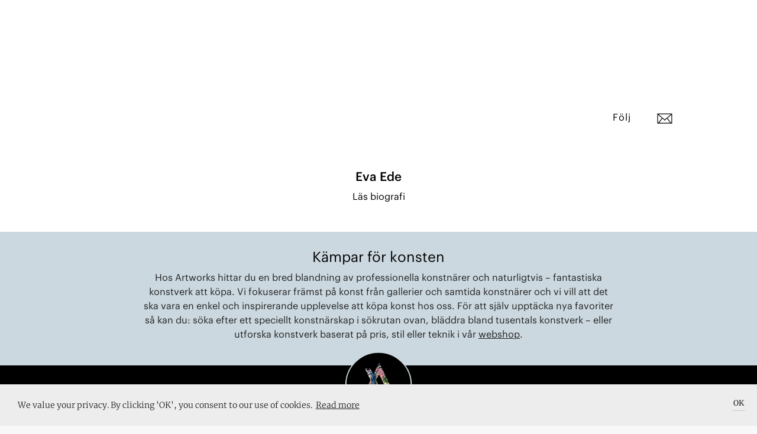

--- FILE ---
content_type: text/html; charset=utf-8
request_url: https://artworks.se/konstnarer/eva-ede
body_size: 100747
content:

    <!doctype html>
    <html >
      <head>
          <meta charset="utf-8">
          <title data-react-helmet="true">Eva Ede</title>
          <meta data-react-helmet="true" name="google-site-verification" content="Z83b7S-ddfvA0H24DpJ7S0_5hoACpGxCecCvf58FJvY"/><meta data-react-helmet="true" name="msapplication-TileColor" content="#A8BE5C "/><meta data-react-helmet="true" name="msapplication-TileImage" content="../../../../assets/favicon/ms-icon-144x144.png"/><meta data-react-helmet="true" name="theme-color" content="#FFFFFF"/><meta data-react-helmet="true" name="apple-mobile-web-app-status-bar-style" content="black-translucent"/><meta data-react-helmet="true" property="og:image:width" content="1024"/><meta data-react-helmet="true" property="og:image:height" content="1378"/><meta data-react-helmet="true" property="og:image" content="https://images.artworks.se/featuredImages/5eaacc7230ad59183d576290/61b359cf57b8a0799910b7bd-Skatbo%25202.jpg"/><meta data-react-helmet="true" property="og:image:secure_url" content="https://images.artworks.se/featuredImages/5eaacc7230ad59183d576290/61b359cf57b8a0799910b7bd-Skatbo%25202.jpg"/><meta data-react-helmet="true" property="og:image:type" content="image/jpeg"/><meta data-react-helmet="true" name="description" content="
"/><meta data-react-helmet="true" property="fb:app_id" content="901422720004004"/><meta data-react-helmet="true" property="og:title" content="Eva Ede"/><meta data-react-helmet="true" property="og:description" content="
"/><meta data-react-helmet="true" property="og:type" content="article"/><meta data-react-helmet="true" property="og:url" content="https://artworks.se/konstnarer/eva-ede"/><meta data-react-helmet="true" name="twitter:card" content="summary_large_image"/><meta data-react-helmet="true" name="twitter:url" content="https://artworks.se/konstnarer/eva-ede"/><meta data-react-helmet="true" name="twitter:title" content="Eva Ede"/><meta data-react-helmet="true" name="twitter:description" content="Eva Ede"/><meta data-react-helmet="true" name="twitter:text:description" content="
"/><meta data-react-helmet="true" name="twitter:image" content="https://images.artworks.se/featuredImages/5eaacc7230ad59183d576290/61b359cf57b8a0799910b7bd-Skatbo%25202.jpg"/><meta data-react-helmet="true" name="branch:deeplink:deeplink_path" content="artist/5eaacc7230ad59183d576291"/><meta data-react-helmet="true" name="branch:deeplink:artistId" content="5eaacc7230ad59183d576291"/><meta data-react-helmet="true" name="branch:deeplink:$og_title" content="Eva Ede"/><meta data-react-helmet="true" name="branch:deeplink:$og_description" content="I found this artist on Artworks, check it out!"/><meta data-react-helmet="true" name="branch:deeplink:$og_image_url" content="https://images.artworks.se/featuredImages/5eaacc7230ad59183d576290/61b359cf57b8a0799910b7bd-Skatbo%25202.jpg"/>
          <link data-react-helmet="true" rel="apple-touch-icon" sizes="57x57" href="https://artworks.se/assets/assets/favicon/apple-icon-57x57.v1.png"/><link data-react-helmet="true" rel="apple-touch-icon" sizes="60x60" href="https://artworks.se/assets/assets/favicon/apple-icon-60x60.v1.png"/><link data-react-helmet="true" rel="apple-touch-icon" sizes="72x72" href="https://artworks.se/assets/assets/favicon/apple-icon-72x72.v1.png"/><link data-react-helmet="true" rel="apple-touch-icon" sizes="76x76" href="https://artworks.se/assets/assets/favicon/apple-icon-76x76.v1.png"/><link data-react-helmet="true" rel="apple-touch-icon" sizes="114x114" href="https://artworks.se/assets/assets/favicon/apple-icon-114x114.v1.png"/><link data-react-helmet="true" rel="apple-touch-icon" sizes="120x120" href="https://artworks.se/assets/assets/favicon/apple-icon-120x120.v1.png"/><link data-react-helmet="true" rel="apple-touch-icon" sizes="144x144" href="https://artworks.se/assets/assets/favicon/apple-icon-144x144.v1.png"/><link data-react-helmet="true" rel="apple-touch-icon" sizes="152x152" href="https://artworks.se/assets/assets/favicon/apple-icon-152x152.v1.png"/><link data-react-helmet="true" rel="apple-touch-icon" sizes="180x180" href="https://artworks.se/assets/assets/favicon/apple-icon-180x180.v1.png"/><link data-react-helmet="true" rel="icon" type="image/png" sizes="192x192" href="https://artworks.se/assets/assets/favicon/android-icon-192x192.v1.png"/><link data-react-helmet="true" rel="icon" type="image/png" sizes="32x32" href="https://artworks.se/assets/assets/favicon/favicon-32x32.v1.png"/><link data-react-helmet="true" rel="icon" type="image/png" sizes="96x96" href="https://artworks.se/assets/assets/favicon/favicon-96x96.v1.png"/><link data-react-helmet="true" rel="icon" type="image/png" sizes="16x16" href="https://artworks.se/assets/assets/favicon/favicon-16x16.v1.png"/><link data-react-helmet="true" rel="manifest" href="https://artworks.se/assets/../assets/favicon/manifest.f0132f1d0460a0e0bffe1f9d717473f2.json"/>
          <meta name="viewport" content="width=device-width, initial-scale=1">
          <meta name="google-site-verification" content="U1ZsXly6fXrMGTDBy3rFyz4b9j6-_6GzfkO-32RHdfY">
          <meta name="google-site-verification" content="e1JbGgPQHjA1MgVqe9ahGkUkUJDj8uEYM8TZIjkBwZE">
          <meta name="google-site-verification" content="kx2TF5Y69_Q8Ajw_4IeV1GqIu9qpjt-tcLuWKv3oSkc">
          <meta name="google-site-verification" content="UBZe70G39PPGSeOP-FYq9cHjYihfXkT2eFEXGvPWPIk">
          <meta name="google-site-verification" content="eQF441YUEFoYeJLYTjXgFzgkog8g1J5FfUxLaaElikI">
          <meta name="ahrefs-site-verification" content="9732d7e4ec5cc7a38f76ab1a10c9c6d9e152398e9cbf47d147cc710a1dc17ac3">
          <meta name="google-site-verification" content="A3dibDXW0gZ4OYX8RrksEfzHQ2AIZuYUMs3PLf4rVlM">
          <meta http-equiv="X-UA-Compatible" content="IE=edge">
          <script type="text/javascript">
            window.webpackManifest=!function(e){function __webpack_require__(r){if(_[r])return _[r].exports;var n=_[r]={i:r,l:!1,exports:{}};return e[r].call(n.exports,n,n.exports,__webpack_require__),n.l=!0,n.exports}var r=window.webpackJsonp;window.webpackJsonp=function(_,t,o){for(var i,c,a,u=0,p=[];u<_.length;u++)c=_[u],n[c]&&p.push(n[c][0]),n[c]=0;for(i in t)Object.prototype.hasOwnProperty.call(t,i)&&(e[i]=t[i]);for(r&&r(_,t,o);p.length;)p.shift()();if(o)for(u=0;u<o.length;u++)a=__webpack_require__(__webpack_require__.s=o[u]);return a};var _={},n={runtime:0};__webpack_require__.e=function(e){function onScriptComplete(){o.onerror=o.onload=null,clearTimeout(i);var r=n[e];0!==r&&(r&&r[1](new Error("Loading chunk "+e+" failed.")),n[e]=void 0)}var r=n[e];if(0===r)return new Promise(function(e){e()});if(r)return r[2];var _=new Promise(function(_,t){r=n[e]=[_,t]});r[2]=_;var t=document.getElementsByTagName("head")[0],o=document.createElement("script");o.type="text/javascript",o.charset="utf-8",o.async=!0,o.timeout=12e4,__webpack_require__.nc&&o.setAttribute("nonce",__webpack_require__.nc),o.src=__webpack_require__.p+""+({vendor:"vendor",application:"application"}[e]||e)+".[contenthash].js";var i=setTimeout(onScriptComplete,12e4);return o.onerror=o.onload=onScriptComplete,t.appendChild(o),_},__webpack_require__.m=e,__webpack_require__.c=_,__webpack_require__.i=function(e){return e},__webpack_require__.d=function(e,r,_){__webpack_require__.o(e,r)||Object.defineProperty(e,r,{configurable:!1,enumerable:!0,get:_})},__webpack_require__.n=function(e){var r=e&&e.__esModule?function(){return e.default}:function(){return e};return __webpack_require__.d(r,"a",r),r},__webpack_require__.o=function(e,r){return Object.prototype.hasOwnProperty.call(e,r)},__webpack_require__.p="https://artworks.se/assets/",__webpack_require__.oe=function(e){throw console.error(e),e}}([]);;
            window.__SPLIT_POINTS__=["ArtistSingle"];
            window.__INITIAL_PARAMS__="%7B%22is_native%22%3Afalse%7D";
          </script>
          
  <link type="text/css" rel="stylesheet" href="https://artworks.se/assets/styles.d42348df9e2931ecf9b8.css"><script src="https://cdn.ravenjs.com/3.17.0/raven.min.js" crossorigin="anonymous"></script>
          
<!-- Global site tag (gtag.js) - Google Analytics -->
<script async src="https://www.googletagmanager.com/gtag/js?id=UA-48617079-2"></script>
<script>
 window.dataLayer = window.dataLayer || [];
 function gtag(){dataLayer.push(arguments);}
 gtag('js', new Date());
 gtag('config', 'UA-48617079-2');
</script>

          <script>(function(w,d,s,l,i){w[l]=w[l]||[];w[l].push({'gtm.start':
new Date().getTime(),event:'gtm.js'});var f=d.getElementsByTagName(s)[0],
j=d.createElement(s),dl=l!='dataLayer'?'&l='+l:'';j.async=true;j.src=
'https://www.googletagmanager.com/gtm.js?id='+i+dl+ '&gtm_auth=T9648HNGvKA3i7CmSC0sSw&gtm_preview=env-6&gtm_cookies_win=x';f.parentNode.insertBefore(j,f);
})(window,document,'script','dataLayer','GTM-PC4G4GC');</script>
          
          <!-- Facebook Pixel Code -->
<script>
!function(f,b,e,v,n,t,s){if(f.fbq)return;n=f.fbq=function(){n.callMethod?
n.callMethod.apply(n,arguments):n.queue.push(arguments)};if(!f._fbq)f._fbq=n;
n.push=n;n.loaded=!0;n.version='2.0';n.queue=[];t=b.createElement(e);t.async=!0;
t.src=v;s=b.getElementsByTagName(e)[0];s.parentNode.insertBefore(t,s)}(window,
document,'script','https://connect.facebook.net/en_US/fbevents.js');
fbq('init', '1037348083049765'); // Insert your pixel ID here.
fbq('track', 'PageView');
</script>
<noscript><img height="1" width="1" style="display:none" alt=""
src="https://www.facebook.com/tr?id=1037348083049765&ev=PageView&noscript=1"
/></noscript>
<!-- DO NOT MODIFY -->
<!-- End Facebook Pixel Code -->
      </head>
      <body >
        <noscript><iframe src="https://www.googletagmanager.com/ns.html?id=GTM-PC4G4GC&gtm_auth=T9648HNGvKA3i7CmSC0sSw&gtm_preview=env-6&gtm_cookies_win=x"
height="0" width="0" style="display:none;visibility:hidden"></iframe></noscript>
        <div id="app"><div class="pagewrap" itemscope="" itemtype="http://schema.org/WebPage" lang="sv" data-reactroot="" data-reactid="1" data-react-checksum="-2061446821"><!-- react-empty: 2 --><div class="navbar-minimal-new-spacer" data-reactid="3"><div class="navbar-minimal-new-fixed-container" data-reactid="4"></div></div><div class="artist-single" itemprop="mainEntity" itemscope="" itemtype="http://schema.org/Person" data-reactid="5"><!-- react-empty: 6 --><!-- react-empty: 7 --><!-- react-empty: 8 --><div class="artist-hero" data-reactid="9"><div class="artist-hero__content" data-reactid="10"></div></div><div class="artist-menu-container" data-reactid="11"><!-- react-text: 12 --><!-- /react-text --><div class="artist-menu-container__spacer" data-reactid="13"></div><div class="artist-menu-container__positioner" data-reactid="14"><div class="bgColorContainer bgColorContainer_bgcolor_white" style="height:50px;padding-top:0;padding-bottom:0;overflow:visible;" data-reactid="15"><div class="artist-menu" data-reactid="16"><div class="artist-menu__name has-contactbutton" data-reactid="17">Eva Ede</div><div class="artist-menu__buttons" data-reactid="18"><div class="artist-menu__buttons__like-container has-contactbutton" title="Spara som favorit" data-reactid="19"><div class="like" data-reactid="20"><!-- react-empty: 21 --><div class="like__save-style" style="background-color:#ffffff;" data-reactid="22"><div class="like__save-style__white-bg" data-reactid="23"></div><p class="like__save-style__text use-graphik-font" data-reactid="24">Följ</p></div></div></div><div class="artist-menu__buttons__contact" title="Kontakta konstnären" data-reactid="25"><img src="https://artworks.se/assets/assets/icons/svg/Brev_align.01cab58647d7edd37d025ad9f179b7e1.svg" data-attribution="Font Awesome by Dave Gandy – http://fontawesome.io" data-reactid="26"/></div><div class="artist-menu__buttons__shopping-cart" data-reactid="27"><img class="artist-menu__buttons__shopping-cart__cart-image" src="https://artworks.se/assets/assets/icons/svg/Bag_align_NY_v2.bef18991e6d0be8d2b976c9798a2995c.svg" title="Din varukorg" data-attribution="Font Awesome by Dave Gandy – http://fontawesome.io" data-reactid="28"/></div></div></div></div></div></div><div class="artist-single__read-more" data-reactid="29"><h1 data-reactid="30">Eva Ede</h1><div class="artist-single__read-more__link" data-reactid="31">Läs biografi</div></div><meta itemprop="image" content="https://images.artworks.se/featuredImages/5eaacc7230ad59183d576290/61b359cf57b8a0799910b7bd-Skatbo%25202.jpg" data-reactid="32"/><meta itemprop="email" content="evaede065@gmail.com" data-reactid="33"/></div><section class="footer-black is-open" itemprop="creator" itemscope="" itemtype="http://schema.org/Organization" data-reactid="34"><section class="buying-from-artworks" data-reactid="35"><h2 data-reactid="36">Kämpar för konsten</h2><p data-reactid="37"><!-- react-text: 38 -->Hos Artworks hittar du en bred blandning av professionella konstnärer och naturligtvis – fantastiska konstverk att köpa. Vi fokuserar främst på konst från gallerier och samtida konstnärer och vi vill att det ska vara en enkel och inspirerande upplevelse att köpa konst hos oss. För att själv upptäcka nya favoriter så kan du: söka efter ett speciellt konstnärskap i sökrutan ovan, bläddra bland tusentals konstverk – eller utforska konstverk baserat på pris, stil eller teknik<!-- /react-text --><!-- react-text: 39 --> <!-- /react-text --><span style="white-space:nowrap;" data-reactid="40"><!-- react-text: 41 -->i vår <!-- /react-text --><a href="/artworks" data-reactid="42">webshop</a><!-- react-text: 43 -->.<!-- /react-text --></span></p></section><div class="footer-black__our-logo" data-reactid="44"><a class="footer-black__our-logo__container" href="/konstverk" data-reactid="45"><img src="https://artworks.se/assets/assets/icons/aw/Animated_130px.4d7d318d3bf331b2eddc9c83ae6dbbf2.gif" class="footer-black__our-logo__container__logo" itemprop="logo" alt="Artworks logo" data-reactid="46"/><img src="https://artworks.se/assets/assets/icons/aw/border130px.fdbe75f88bb34a7b7840bb2d9fd76910.svg" class="footer-black__our-logo__container__border" data-reactid="47"/></a></div><div id="footer-black-content" class="footer-black__content" data-reactid="48"><div class="footer-black__content__menu" data-reactid="49"><div class="footer-black__content__menu__links" data-reactid="50"><a href="/faq" data-reactid="51"><h3 class="use-graphik-font" data-reactid="52">Om oss &amp; FAQ</h3></a><a href="/privacy-policy" data-reactid="53"><h3 class="use-graphik-font" data-reactid="54">Integritetspolicy</h3></a><h3 data-reactid="55">Lägg till event</h3><a href="/map" data-reactid="56"><h3 class="use-graphik-font" data-reactid="57">Konstkarta</h3></a><a href="/artist-map" data-reactid="58"><h3 class="use-graphik-font" data-reactid="59">Konstnärskarta</h3></a><a href="/konstforeningar" data-reactid="60"><h3 class="use-graphik-font" data-reactid="61">Konstföreningar</h3></a><a href="/info/shipping" data-reactid="62"><h3 class="use-graphik-font" data-reactid="63">Köpvillkor</h3></a><a href="/shows" data-reactid="64"><h3 data-reactid="65">Utställningar</h3></a><a href="/artwall" data-reactid="66"><h3 data-reactid="67">Se på väggen</h3></a></div></div><div class="footer-black__content__menu" itemprop="address" itemscope="" itemtype="http://schema.org/PostalAddress" data-reactid="68"><div class="footer-black__content__menu__links" data-reactid="69"><a href="https://portal.artworks.se/login" target="_blank" data-reactid="70"><h3 class="use-graphik-font" data-reactid="71">Logga in i Portalen</h3></a><br data-reactid="72"/><h3 itemprop="email" data-reactid="73">hey@artworks.se</h3><br data-reactid="74"/><meta itemprop="addressCountry" content="Sweden" data-reactid="75"/></div></div></div><div class="footer-black__newsletter" data-reactid="76"><h3 data-reactid="77">Upptäck konstscenen med oss</h3></div><div class="mailchimp-signup" data-reactid="78"><div class="mailchimp-signup__input" data-reactid="79"><div class="mailchimp-signup__input__email" data-reactid="80"><input type="email" value="" name="EMAIL" class="email" placeholder="Din email" required="" data-reactid="81"/></div><div style="position:absolute;left:-5000px;" aria-hidden="true" data-reactid="82"><input type="text" name="b_6037bef6de8817f6bf4a0da72_3837e46a7a" tabindex="-1" value="" data-reactid="83"/></div><button class="mailchimp-signup__input__submit-button" data-reactid="84">Sign up</button></div></div><div class="footer-black__shopping-info" data-reactid="85"><div class="footer-black__shopping-info__item" data-reactid="86">SMIDIG LEVERANS</div><div class="footer-black__shopping-info__item" data-reactid="87">14 DAGARS RETUR</div><div class="footer-black__shopping-info__item" data-reactid="88">SÄKRA BETALNINGAR</div></div><div class="full-view-menu" data-reactid="89"><div class="full-view-menu__logo-container" data-reactid="90"><img src="https://artworks.se/assets/assets/icons/aw/Artworks_wordmark_white_rgb_cropped.a94c6321fbeafcfd7fb7665069bfb93f.svg" alt="logo" data-reactid="91"/></div><div class="full-view-menu__burger-button" data-reactid="92"><img src="https://artworks.se/assets/assets/icons/svg/Menu_v1_align_white.60cbcaeac486b42856acdc8149b2d6bc.svg" alt="open menu button" data-reactid="93"/></div><div class="full-view-menu__scroll-container" data-reactid="94"><div class="full-view-menu__links-container" data-reactid="95"><ul class="full-menu-links" data-reactid="96"><li class="full-menu-links__item" data-reactid="97"><a class="use-graphik-font" href="/artworks" data-reactid="98"><!-- react-text: 99 -->Konstverk<!-- /react-text --></a></li><li class="full-menu-links__item" data-reactid="100"><a class="use-graphik-font" href="/artists" data-reactid="101"><!-- react-text: 102 -->Konstnärer<!-- /react-text --></a></li><li class="full-menu-links__item" data-reactid="103"><a class="use-graphik-font" href="/articles" data-reactid="104"><!-- react-text: 105 -->Artiklar<!-- /react-text --></a></li><li class="full-menu-links__item" data-reactid="106"><a class="use-graphik-font" href="/shows" data-reactid="107"><!-- react-text: 108 -->Utställningar<!-- /react-text --></a></li></ul><div class="full-view-menu__below-content" data-reactid="109"><div class="customer-types-menu" data-reactid="110"><p class="type-option" data-reactid="111">Företag</p><p class="option-divider" data-reactid="112"> | </p><p class="type-option is-selected" data-reactid="113">Privatperson</p></div><div class="language-buttons" data-reactid="114"><div class="lang_btn_button is-selected" data-reactid="115">Sve</div><div class="lang_btn_divider" data-reactid="116"> | </div><div class="lang_btn_button" data-reactid="117">Eng</div></div></div></div></div></div><div data-reactid="118"><!-- react-empty: 119 --><!-- react-empty: 120 --><!-- react-empty: 121 --><div class="add-event-modal is-closed" data-reactid="122"><div class="add-event-modal__backdrop modal_backdrop" data-reactid="123"></div><div class="add-event-modal__popup popup_positioner" data-reactid="124"><div class="modal_close" data-reactid="125"></div><h2 data-reactid="126">Lägg till i Artworks kalendarium</h2><p data-reactid="127">Lägg till din kommande utställning, vernissage eller konstnärssamtal och hamna framför ögonen på 50 000 besökare i månaden.</p><form class="add-event-modal__popup__form" data-reactid="128"><fieldset data-reactid="129"><legend data-reactid="130">Om</legend><input value="" placeholder="Namn på uställningen eller aktiviteten" data-reactid="131"/><input value="" placeholder="Medverkande konstnärer" data-reactid="132"/></fieldset><fieldset data-reactid="133"><legend data-reactid="134">Beskrivning</legend><textarea placeholder="Kort beskrivning" data-reactid="135"></textarea></fieldset><fieldset data-reactid="136"><legend data-reactid="137">Arrangör</legend><input value="" placeholder="Namn på utställare" data-reactid="138"/><input value="" placeholder="Adress" data-reactid="139"/></fieldset><fieldset data-reactid="140"><legend data-reactid="141">Datum</legend><input value="" placeholder="Startdatum" data-reactid="142"/><input value="" placeholder="Slutdatum" data-reactid="143"/></fieldset><fieldset data-reactid="144"><legend data-reactid="145">Om dig</legend><input value="" placeholder="Namn" data-reactid="146"/><input value="" placeholder="Email" required="" data-reactid="147"/></fieldset><div class="add-event-modal__popup__form__submit" data-reactid="148"><input type="submit" value="Skicka" data-reactid="149"/></div></form></div></div><div class="artist-modal" data-reactid="150"><!-- react-empty: 151 --></div><div class="artist-modal" data-reactid="152"><!-- react-empty: 153 --><!-- react-empty: 154 --></div><div class="share-modal" data-reactid="155"><!-- react-empty: 156 --></div><div data-reactid="157"><div class="navbar-cart-overlay is-double-navbar-on-mobile" data-reactid="158"></div><div class="navbar-cart-container is-double-navbar-on-mobile" data-reactid="159"><div class="navbar-cart-container__positioner" data-reactid="160"><img src="https://artworks.se/assets/assets/icons/svg/triangle_up_white.9b079eeb2abe05824a9f2a8f6cf35c51.svg" class="navbar-cart-container__shopping-cart-tail" data-reactid="161"/><div class="navbar-cart is-empty-cart use-graphik-font" data-reactid="162"><div class="navbar-cart__content" data-reactid="163"><h5 class="navbar-cart__content__count" data-reactid="164">Din varukorg</h5><h4 class="navbar-cart__content__total" data-reactid="165">Din varukorg är tom</h4><a class="navbar-cart__content__checkout-button continue-link" href="/artworks" data-reactid="166">Fortsätt handla!</a></div></div></div></div></div><!-- react-empty: 167 --><!-- react-empty: 168 --><!-- react-empty: 169 --></div><meta itemprop="name" content="Artworks" data-reactid="170"/><meta itemprop="url" content="https://artworks.se/" data-reactid="171"/><div style="width:0px;height:0px;overflow:hidden;" data-reactid="172"><a href="https://mixpanel.com/f/partner" rel="nofollow" data-reactid="173"><img src="//cdn.mxpnl.com/site_media/images/partner/badge_light.png" alt="Mobile Analytics" data-reactid="174"/></a></div></section></div></div>
        <script type="text/javascript">
          window.__INITIAL_STATE__ = "%7B%22app%22%3A%7B%22appAction%22%3A0%7D%2C%22auth%22%3A%7B%22isFetching%22%3Afalse%2C%22authenticated%22%3Afalse%2C%22checkedAuth%22%3Afalse%2C%22user%22%3A%7B%7D%2C%22updated%22%3Afalse%2C%22isAdmin%22%3Afalse%2C%22resetMailSent%22%3Afalse%2C%22clubSignup%22%3Afalse%2C%22error%22%3Anull%7D%2C%22user%22%3A%7B%22isFetching%22%3Afalse%2C%22activeUser%22%3A%7B%7D%2C%22newItems%22%3A0%2C%22error%22%3Anull%7D%2C%22gallery%22%3A%7B%22isFetching%22%3Afalse%2C%22galleries%22%3A%7B%7D%2C%22paths%22%3A%7B%7D%2C%22nearby%22%3A%7B%7D%2C%22filters%22%3A%7B%22Filter%22%3A%7B%22label%22%3A%22All%20venues%22%2C%22value%22%3A%22all%22%7D%2C%22City%22%3A%7B%22label%22%3A%22All%20cities%22%2C%22value%22%3A%22cityAll%22%7D%7D%2C%22fetchingGalleryLocation%22%3Afalse%2C%22showLocationError%22%3Afalse%2C%22numberOfVenues%22%3A0%2C%22moreAvailiable%22%3Atrue%2C%22responseCount%22%3A0%2C%22searchString%22%3A%22%22%2C%22authenticated%22%3Afalse%2C%22memberCounts%22%3A%7B%7D%2C%22error%22%3Anull%7D%2C%22show%22%3A%7B%22isFetching%22%3Afalse%2C%22shows%22%3A%7B%7D%2C%22paths%22%3A%7B%7D%2C%22nearby%22%3A%7B%7D%2C%22filters%22%3A%7B%22Filter%22%3A%7B%22label%22%3A%22Most%20popular%22%2C%22value%22%3A%22popular%22%7D%2C%22City%22%3A%7B%22label%22%3A%22All%20cities%22%2C%22value%22%3A%22cityAll%22%7D%7D%2C%22fetchingShowLocation%22%3Afalse%2C%22showLocationError%22%3Afalse%2C%22popularToday%22%3A%7B%7D%2C%22numberOfShows%22%3A0%2C%22recent%22%3A0%2C%22responseCount%22%3A0%2C%22moreAvailiable%22%3Atrue%2C%22searchString%22%3A%22%22%2C%22authenticated%22%3Afalse%2C%22error%22%3Anull%7D%2C%22artwork%22%3A%7B%22isFetching%22%3Afalse%2C%22artworks%22%3A%7B%7D%2C%22artwork%22%3A%7B%7D%2C%22allArtworks%22%3A%7B%7D%2C%22artworksPaginated%22%3A%5B%5D%2C%22paths%22%3A%7B%7D%2C%22filters%22%3A%7B%22Medium%22%3A%7B%22label%22%3A%22All%22%2C%22value%22%3A%22all%22%2C%22isAllOption%22%3Atrue%7D%2C%22Size%22%3A%7B%22label%22%3A%22All%22%2C%22value%22%3A%22sizeAll%22%2C%22isAllOption%22%3Atrue%7D%2C%22Price%22%3A%7B%22label%22%3A%22All%22%2C%22value%22%3A%22priceAll%22%2C%22isAllOption%22%3Atrue%7D%2C%22Sort%22%3A%7B%22label%22%3A%22Random%22%2C%22value%22%3A%22none%22%7D%2C%22Style%22%3A%7B%22label%22%3A%22All%22%2C%22value%22%3A%22none%22%2C%22isAllOption%22%3Atrue%7D%2C%22Color%22%3A%7B%22label%22%3A%22All%22%2C%22value%22%3A%22none%22%2C%22isAllOption%22%3Atrue%7D%7D%2C%22filtersAdvanced%22%3A%7B%22Medium%22%3A%5B%7B%22label%22%3A%22All%22%2C%22value%22%3A%22all%22%2C%22isAllOption%22%3Atrue%7D%5D%2C%22Size%22%3A%5B%7B%22label%22%3A%22All%22%2C%22value%22%3A%22sizeAll%22%2C%22isAllOption%22%3Atrue%7D%5D%2C%22Price%22%3A%5B%7B%22label%22%3A%22All%22%2C%22value%22%3A%22priceAll%22%2C%22isAllOption%22%3Atrue%7D%5D%2C%22Sort%22%3A%5B%7B%22label%22%3A%22Random%22%2C%22value%22%3A%22none%22%7D%5D%2C%22Style%22%3A%5B%7B%22label%22%3A%22All%22%2C%22value%22%3A%22none%22%2C%22isAllOption%22%3Atrue%7D%5D%2C%22Color%22%3A%5B%7B%22label%22%3A%22All%22%2C%22value%22%3A%22none%22%2C%22isAllOption%22%3Atrue%7D%5D%2C%22Availability%22%3A%5B%7B%22label%22%3A%22For%20sale%22%2C%22value%22%3A%22forSale%22%7D%5D%2C%22PriceRange%22%3A%5B%7B%22label%22%3A%22Minimum%22%2C%22value%22%3A0%7D%2C%7B%22label%22%3A%22Maximum%22%2C%22value%22%3A100000%7D%5D%7D%2C%22lastFilterPage%22%3A%22%22%2C%22numberOfArtworks%22%3A0%2C%22totalAvailableForFilter%22%3A0%2C%22moreAvailiable%22%3Atrue%2C%22responseCount%22%3A0%2C%22recent%22%3A0%2C%22searchString%22%3A%22%22%2C%22authenticated%22%3Afalse%2C%22emailPreview%22%3A%22%22%2C%22error%22%3Anull%2C%22emailSentTo%22%3A%22%22%2C%22saved%22%3Afalse%7D%2C%22artworkWebb%22%3A%7B%22artForArtwall%22%3A%7B%7D%2C%22selectedArtForArtwall%22%3A%5B%5D%2C%22selectedArtworkId%22%3A-1%2C%22artpiecePositions%22%3A%7B%7D%2C%22isFetching%22%3Afalse%2C%22error%22%3Anull%7D%2C%22artist%22%3A%7B%22loading%22%3Afalse%2C%22error%22%3Anull%2C%22artists%22%3A%7B%225eaacc7230ad59183d576291%22%3A%7B%22_id%22%3A%225eaacc7230ad59183d576291%22%2C%22webSite%22%3A%22http%3A%2F%2Fevaede.se%22%2C%22country%22%3A%22sweden%22%2C%22artworks%22%3A%5B%7B%22location%22%3A%7B%22coordinates%22%3A%5B%5D%7D%2C%22directPurchase%22%3Atrue%2C%22priceCurrency%22%3A%22SEK%22%2C%22editionSold%22%3A0%2C%22VATcode%22%3A6%2C%22visibility%22%3A%22all%22%2C%22styleMod%22%3A%5B%7B%22hexColor%22%3A%22%22%2C%22imgLink%22%3Anull%2C%22_id%22%3A%22606b79b2f09b9374103158dc%22%2C%22type%22%3A%22style%22%2C%22text%22%3A%22Abstrakt%22%2C%22created_at%22%3A%222021-04-05T20%3A57%3A22.347Z%22%2C%22updated_at%22%3A%222021-04-05T20%3A57%3A22.347Z%22%2C%22__v%22%3A0%7D%5D%2C%22mediumMod%22%3A%5B%7B%22hexColor%22%3A%22%22%2C%22imgLink%22%3Anull%2C%22_id%22%3A%2262733e833f12fe078f3067fb%22%2C%22type%22%3A%22medium%22%2C%22text%22%3A%22Blandteknik%20%2F%20mixed%20media%22%2C%22created_at%22%3A%222022-05-05T03%3A03%3A31.667Z%22%2C%22updated_at%22%3A%222022-05-05T03%3A03%3A31.667Z%22%2C%22__v%22%3A0%7D%5D%2C%22techniqueMod%22%3A%5B%5D%2C%22colorMod%22%3A%5B%5D%2C%22showOnWall%22%3Atrue%2C%22visits%22%3A1601%2C%22likes%22%3A0%2C%22purchasable%22%3Afalse%2C%22status%22%3A%22for-sale%22%2C%22editorRatingDate%22%3Anull%2C%22shows%22%3A%5B%5D%2C%22publish_status%22%3A%22published%22%2C%22forRaffle%22%3Afalse%2C%22forPublicPurchaserRequested%22%3Afalse%2C%22forPublicPurchaserRequestedDate%22%3Anull%2C%22forPublicPurchaser%22%3Afalse%2C%22forPublicPurchaserOnly%22%3Afalse%2C%22createdFor%22%3A%22artist%22%2C%22updated_at%22%3A%222023-03-06T12%3A21%3A44.221Z%22%2C%22index%22%3A2%2C%22installation%22%3Afalse%2C%22followersEmailed%22%3Atrue%2C%22artistEmailed%22%3Atrue%2C%22taggedArtistEmailed%22%3Afalse%2C%22sortWeight%22%3A3%2C%22_id%22%3A%2263f4c7cf98454c05792cf85e%22%2C%22artistMod%22%3A%7B%22location%22%3A%7B%22coordinates%22%3A%5B59.3114748%2C17.9952354%5D%2C%22type%22%3A%22Point%22%7D%2C%22webSite%22%3A%22http%3A%2F%2Fevaede.se%22%2C%22country%22%3A%22sweden%22%2C%22featuredImageRemoved%22%3A%22%22%2C%22videoLink%22%3Anull%2C%22artworks%22%3A%5B%225eabfc9430ad59183d5c2f85%22%2C%225eabfe1030ad59183d5c3259%22%2C%225eabfed930ad59183d5c32de%22%2C%225eac00c430ad59183d5c3cfd%22%2C%225eac025130ad59183d5c477d%22%2C%225eac031330ad59183d5c48c9%22%2C%225eac12fa30ad59183d5cd164%22%2C%225eda2e81ca63836d8088c9c9%22%2C%225ee8dd2a4ff0d544d5fedf51%22%2C%225f79e35247802d6f5c598f74%22%2C%225f7dc5a1a792cd2d95ed629f%22%2C%22605b3cd019e11d768f193163%22%2C%226069f69ef09b93741021a003%22%2C%2260a3b0953466460e32e67d0e%22%2C%22614a1c9079286b2fc7397c8f%22%2C%22614a228e79286b2fc739f7d6%22%2C%2262384c1df5f1906305db3446%22%2C%226238505bf5f1906305db4d2b%22%2C%22634406c05b01a557d4bb3f65%22%2C%22634407705b01a557d4bb54cd%22%2C%22634407905b01a557d4bb5904%22%2C%2263f4c04aa4258f7dfff89c54%22%2C%2263f4c066a4258f7dfff8a02e%22%2C%2263f4c0cfa4258f7dfff8a20d%22%2C%2263f4c0efa4258f7dfff8a448%22%2C%2263f4c112a4258f7dfff8a666%22%2C%2263f4c125a4258f7dfff8a7bc%22%2C%2263f4c7cf98454c05792cf85e%22%5D%2C%22signatureArtwork%22%3Anull%2C%22likes%22%3A-1%2C%22visits%22%3A8035%2C%22member%22%3A%5B%5D%2C%22tagged%22%3A%5B%5D%2C%22VATcode%22%3A0%2C%22editorRatingDate%22%3Anull%2C%22visibility%22%3A%22all%22%2C%22status%22%3A%22published%22%2C%22stripeSubscriptions%22%3A%5B%226239bb63dd2b410aa85812c3%22%5D%2C%22ambassador%22%3Afalse%2C%22noCommission%22%3Afalse%2C%22professional%22%3Atrue%2C%22autodidact%22%3Afalse%2C%22student%22%3Afalse%2C%22activeSince%22%3A%222019%22%2C%22nationality%22%3A%22sverige%22%2C%22birthYear%22%3A%221944%22%2C%22gender%22%3A%22female%22%2C%22moreVisibility%22%3Atrue%2C%22inactiveArtist%22%3Afalse%2C%22artForSaleCount%22%3A25%2C%22newsletters%22%3A0%2C%22tips%22%3A0%2C%22suggestions%22%3A0%2C%22events%22%3A0%2C%22exposure%22%3A0%2C%22talks%22%3A0%2C%22styleMod%22%3A%5B%22594a3889dd42b13471636e5d%22%2C%22606b7903f09b9374103153ba%22%2C%22584eb0af5f75f54a4f4024ca%22%2C%22606b78f3f09b93741031525d%22%2C%22606b79b2f09b9374103158dc%22%5D%2C%22mediumMod%22%3A%5B%225a5dc760e5a0f0299f62300b%22%2C%225a5dc6b1d908e323741d37b0%22%2C%22606b7e11f09b937410318538%22%2C%2262733e833f12fe078f3067fb%22%5D%2C%22techniqueMod%22%3A%5B%5D%2C%22colorMod%22%3A%5B%226267ffae4ebecd6b4a7f2c11%22%5D%2C%22forPublicPurchaserRequestedMailSent%22%3Anull%2C%22forPublicPurchaserApprovedMailSent%22%3Anull%2C%22updated_at%22%3A%222023-07-04T10%3A27%3A03.617Z%22%2C%22_id%22%3A%225eaacc7230ad59183d576291%22%2C%22created_by%22%3A%225eaacc7230ad59183d576290%22%2C%22name%22%3A%22Eva%20Ede%22%2C%22represented_by%22%3A%5B%5D%2C%22education%22%3A%5B%5D%2C%22related%22%3A%5B%5D%2C%22created_at%22%3A%222020-04-30T13%3A02%3A42.973Z%22%2C%22updatedAt%22%3A%222026-01-14T07%3A31%3A37.670Z%22%2C%22slug%22%3A%22eva-ede%22%2C%22__v%22%3A1952%2C%22edited_by%22%3A%225eaacc7230ad59183d576290%22%2C%22email%22%3A%22evaede065%40gmail.com%22%2C%22locationName%22%3A%22Vinterviksv%C3%A4gen%2061%22%2C%22orgNumber%22%3A%22SE4408079160%22%2C%22phone%22%3A%22%2B46701469169%22%2C%22pdfCV%22%3A%22https%3A%2F%2Fartworks-app-user-assets.s3-eu-west-1.amazonaws.com%2Fuploads%2Fpdf%2F5eaacc7230ad59183d576290%2F6239be50f5f1906305e9309c-Eva%2520Ede-CV%2520kopia.pdf%22%2C%22featuredImage%22%3A%7B%22color%22%3A%7B%22r%22%3A245%2C%22g%22%3A244%2C%22b%22%3A242%7D%2C%22sharingSrc%22%3A%22https%3A%2F%2Fartworks-sharing-images.s3-eu-west-1.amazonaws.com%2F5eaacc7230ad59183d576290%2F61b359cf57b8a0799910b7bd-Skatbo%2525202.jpg%22%2C%22center%22%3A%22center%22%2C%22caption%22%3A%22%22%2C%22index%22%3A-1%2C%22drawBorder%22%3Afalse%2C%22_id%22%3A%2261b359d057b8a0799910b7bf%22%2C%22src%22%3A%22https%3A%2F%2Fimages.artworks.se%2FfeaturedImages%2F5eaacc7230ad59183d576290%2F61b359cf57b8a0799910b7bd-Skatbo%2525202.jpg%22%2C%22originalSrc%22%3A%22https%3A%2F%2Fartworks-app-images-original.s3-eu-west-1.amazonaws.com%2Fuploads%2Foriginal%2F5eaacc7230ad59183d576290%2F61b359cf57b8a0799910b7bd-Skatbo%2525202.jpg%22%2C%22width%22%3A1024%2C%22height%22%3A1378%2C%22thumbnails%22%3A%7B%2250x50%22%3A%7B%22src%22%3A%22https%3A%2F%2Fimages.artworksapp.com%2Fscaled%2F50x50%2F5eaacc7230ad59183d576290%2F61b359cf57b8a0799910b7bd-Skatbo%2525202.jpg%22%2C%22width%22%3A50%2C%22height%22%3A50%7D%2C%22100x100%22%3A%7B%22src%22%3A%22https%3A%2F%2Fimages.artworksapp.com%2Fscaled%2F100x100%2F5eaacc7230ad59183d576290%2F61b359cf57b8a0799910b7bd-Skatbo%2525202.jpg%22%2C%22width%22%3A100%2C%22height%22%3A100%7D%2C%22200x200%22%3A%7B%22src%22%3A%22https%3A%2F%2Fimages.artworksapp.com%2Fscaled%2F200x200%2F5eaacc7230ad59183d576290%2F61b359cf57b8a0799910b7bd-Skatbo%2525202.jpg%22%2C%22width%22%3A200%2C%22height%22%3A200%7D%2C%22500x500%22%3A%7B%22src%22%3A%22https%3A%2F%2Fimages.artworksapp.com%2Fscaled%2F500x500%2F5eaacc7230ad59183d576290%2F61b359cf57b8a0799910b7bd-Skatbo%2525202.jpg%22%2C%22width%22%3A500%2C%22height%22%3A500%7D%2C%22250x%22%3A%7B%22src%22%3A%22https%3A%2F%2Fimages.artworksapp.com%2Fscaled%2F250x%2F5eaacc7230ad59183d576290%2F61b359cf57b8a0799910b7bd-Skatbo%2525202.jpg%22%2C%22width%22%3A250%2C%22height%22%3Anull%7D%2C%22500x%22%3A%7B%22src%22%3A%22https%3A%2F%2Fimages.artworksapp.com%2Fscaled%2F500x%2F5eaacc7230ad59183d576290%2F61b359cf57b8a0799910b7bd-Skatbo%2525202.jpg%22%2C%22width%22%3A500%2C%22height%22%3Anull%7D%2C%22750x%22%3A%7B%22src%22%3A%22https%3A%2F%2Fimages.artworksapp.com%2Fscaled%2F750x%2F5eaacc7230ad59183d576290%2F61b359cf57b8a0799910b7bd-Skatbo%2525202.jpg%22%2C%22width%22%3A750%2C%22height%22%3Anull%7D%2C%221024x%22%3A%7B%22src%22%3A%22https%3A%2F%2Fimages.artworksapp.com%2Fscaled%2F1024x%2F5eaacc7230ad59183d576290%2F61b359cf57b8a0799910b7bd-Skatbo%2525202.jpg%22%2C%22width%22%3A1024%2C%22height%22%3Anull%7D%2C%22x800%22%3A%7B%22src%22%3A%22https%3A%2F%2Fimages.artworksapp.com%2Fscaled%2Fx800%2F5eaacc7230ad59183d576290%2F61b359cf57b8a0799910b7bd-Skatbo%2525202.jpg%22%2C%22width%22%3Anull%2C%22height%22%3A800%7D%2C%22x1600%22%3A%7B%22src%22%3A%22https%3A%2F%2Fimages.artworksapp.com%2Fscaled%2Fx1600%2F5eaacc7230ad59183d576290%2F61b359cf57b8a0799910b7bd-Skatbo%2525202.jpg%22%2C%22width%22%3Anull%2C%22height%22%3A1600%7D%7D%2C%22id%22%3A%2261b359d057b8a0799910b7bf%22%7D%2C%22billing%22%3A%7B%22membershipLevel%22%3A%22free%22%2C%22premiumType%22%3A%22monthly%22%2C%22premiumDate%22%3A%222022-03-22T12%3A02%3A27.383Z%22%2C%22premiumCanceledDate%22%3A%222023-07-21T12%3A05%3A31.106Z%22%2C%22premiumEndedDate%22%3A%222023-07-21T12%3A05%3A31.106Z%22%2C%22klarnaSubscriptionOrderId%22%3A%22%22%2C%22klarnaSubscriptionEndDate%22%3Anull%2C%22monthlyPayments%22%3A0%2C%22token%22%3A%22%22%2C%22klarnaTags%22%3A%5B%5D%2C%22previousSubscriptions%22%3A%5B%5D%2C%22cancelledSubscriptionsOrderIds%22%3A%5B%5D%2C%22proSource%22%3A%22stripe%22%2C%22leftProMethod%22%3A%22webhook%22%2C%22_id%22%3A%226968ba135dd40176c185def2%22%2C%22cancelledSubscriptions%22%3A%5B%5D%7D%2C%22accountNr%22%3A%223267001152%22%2C%22bankName%22%3A%22Nordea%22%2C%22clearingNr%22%3A%223267%22%2C%22about%22%3A%22%5Cn%22%7D%2C%22artist%22%3A%7B%22_id%22%3A%2263f4caf798454c05792d4b02%22%2C%22name%22%3A%22Eva%20Ede%22%7D%2C%22created_by%22%3A%225eaacc7230ad59183d576290%22%2C%22title%22%3A%22Labyrint%203%22%2C%22images%22%3A%5B%7B%22color%22%3A%7B%22r%22%3A154%2C%22g%22%3A121%2C%22b%22%3A105%7D%2C%22sharingSrc%22%3A%22https%3A%2F%2Fartworks-sharing-images.s3-eu-west-1.amazonaws.com%2F5eaacc7230ad59183d576290%2F63f4c7c998454c05792cf664-labyrint3%2520%2528kopia%2529.jpeg%22%2C%22center%22%3A%22center%22%2C%22caption%22%3A%22%22%2C%22index%22%3A-1%2C%22drawBorder%22%3Afalse%2C%22_id%22%3A%2263f4c7cf98454c05792cf860%22%2C%22src%22%3A%22https%3A%2F%2Fimages.artworks.se%2FfeaturedImages%2F5eaacc7230ad59183d576290%2F63f4c7c998454c05792cf664-labyrint3%2520%2528kopia%2529.jpeg%22%2C%22originalSrc%22%3A%22https%3A%2F%2Fartworks-app-images-original.s3-eu-west-1.amazonaws.com%2Fuploads%2Foriginal%2F5eaacc7230ad59183d576290%2F63f4c7c998454c05792cf664-labyrint3%2520%2528kopia%2529.jpeg%22%2C%22width%22%3A1024%2C%22height%22%3A1594%2C%22thumbnails%22%3A%7B%2250x50%22%3A%7B%22src%22%3A%22https%3A%2F%2Fimages.artworksapp.com%2Fscaled%2F50x50%2F5eaacc7230ad59183d576290%2F63f4c7c998454c05792cf664-labyrint3%2520%2528kopia%2529.jpeg%22%2C%22width%22%3A50%2C%22height%22%3A50%7D%2C%22100x100%22%3A%7B%22src%22%3A%22https%3A%2F%2Fimages.artworksapp.com%2Fscaled%2F100x100%2F5eaacc7230ad59183d576290%2F63f4c7c998454c05792cf664-labyrint3%2520%2528kopia%2529.jpeg%22%2C%22width%22%3A100%2C%22height%22%3A100%7D%2C%22200x200%22%3A%7B%22src%22%3A%22https%3A%2F%2Fimages.artworksapp.com%2Fscaled%2F200x200%2F5eaacc7230ad59183d576290%2F63f4c7c998454c05792cf664-labyrint3%2520%2528kopia%2529.jpeg%22%2C%22width%22%3A200%2C%22height%22%3A200%7D%2C%22500x500%22%3A%7B%22src%22%3A%22https%3A%2F%2Fimages.artworksapp.com%2Fscaled%2F500x500%2F5eaacc7230ad59183d576290%2F63f4c7c998454c05792cf664-labyrint3%2520%2528kopia%2529.jpeg%22%2C%22width%22%3A500%2C%22height%22%3A500%7D%2C%22250x%22%3A%7B%22src%22%3A%22https%3A%2F%2Fimages.artworksapp.com%2Fscaled%2F250x%2F5eaacc7230ad59183d576290%2F63f4c7c998454c05792cf664-labyrint3%2520%2528kopia%2529.jpeg%22%2C%22width%22%3A250%2C%22height%22%3Anull%7D%2C%22500x%22%3A%7B%22src%22%3A%22https%3A%2F%2Fimages.artworksapp.com%2Fscaled%2F500x%2F5eaacc7230ad59183d576290%2F63f4c7c998454c05792cf664-labyrint3%2520%2528kopia%2529.jpeg%22%2C%22width%22%3A500%2C%22height%22%3Anull%7D%2C%22750x%22%3A%7B%22src%22%3A%22https%3A%2F%2Fimages.artworksapp.com%2Fscaled%2F750x%2F5eaacc7230ad59183d576290%2F63f4c7c998454c05792cf664-labyrint3%2520%2528kopia%2529.jpeg%22%2C%22width%22%3A750%2C%22height%22%3Anull%7D%2C%221024x%22%3A%7B%22src%22%3A%22https%3A%2F%2Fimages.artworksapp.com%2Fscaled%2F1024x%2F5eaacc7230ad59183d576290%2F63f4c7c998454c05792cf664-labyrint3%2520%2528kopia%2529.jpeg%22%2C%22width%22%3A1024%2C%22height%22%3Anull%7D%2C%22x800%22%3A%7B%22src%22%3A%22https%3A%2F%2Fimages.artworksapp.com%2Fscaled%2Fx800%2F5eaacc7230ad59183d576290%2F63f4c7c998454c05792cf664-labyrint3%2520%2528kopia%2529.jpeg%22%2C%22width%22%3Anull%2C%22height%22%3A800%7D%2C%22x1600%22%3A%7B%22src%22%3A%22https%3A%2F%2Fimages.artworksapp.com%2Fscaled%2Fx1600%2F5eaacc7230ad59183d576290%2F63f4c7c998454c05792cf664-labyrint3%2520%2528kopia%2529.jpeg%22%2C%22width%22%3Anull%2C%22height%22%3A1600%7D%7D%2C%22id%22%3A%2263f4c7cf98454c05792cf860%22%7D%5D%2C%22created_at%22%3A%222023-02-21T13%3A31%3A59.737Z%22%2C%22updatedAt%22%3A%222025-11-01T13%3A30%3A47.253Z%22%2C%22slug%22%3A%226e1-31a-eeb%22%2C%22__v%22%3A0%2C%22edited_by%22%3A%226001acbf05f5ca223f208ea8%22%2C%22depth%22%3A1%2C%22height%22%3A75%2C%22price%22%3A11000%2C%22shipping%22%3A%7B%22transport%22%3A%22extra%22%2C%22_id%22%3A%2263f4caf798454c05792d4b01%22%7D%2C%22width%22%3A45%2C%22year%22%3A2023%2C%22salesPrice%22%3A11660%2C%22id%22%3A%2263f4c7cf98454c05792cf85e%22%7D%2C%7B%22location%22%3A%7B%22coordinates%22%3A%5B%5D%7D%2C%22directPurchase%22%3Atrue%2C%22priceCurrency%22%3A%22SEK%22%2C%22editionSold%22%3A0%2C%22VATcode%22%3A6%2C%22visibility%22%3A%22all%22%2C%22styleMod%22%3A%5B%7B%22hexColor%22%3A%22%22%2C%22imgLink%22%3Anull%2C%22_id%22%3A%22606b7903f09b9374103153ba%22%2C%22type%22%3A%22style%22%2C%22text%22%3A%22Figurativt%22%2C%22created_at%22%3A%222021-04-05T20%3A54%3A27.286Z%22%2C%22updated_at%22%3A%222021-04-05T20%3A54%3A27.286Z%22%2C%22__v%22%3A0%7D%5D%2C%22mediumMod%22%3A%5B%7B%22hexColor%22%3A%22%22%2C%22imgLink%22%3Anull%2C%22_id%22%3A%22606b7e11f09b937410318538%22%2C%22type%22%3A%22medium%22%2C%22text%22%3A%22M%C3%A5lning%20%2F%20Painting%22%2C%22created_at%22%3A%222021-04-05T21%3A16%3A01.648Z%22%2C%22updated_at%22%3A%222021-06-02T12%3A39%3A06.502Z%22%2C%22__v%22%3A0%7D%5D%2C%22techniqueMod%22%3A%5B%225f92ae9a5c1e6d50ce8b98ee%22%5D%2C%22colorMod%22%3A%5B%5D%2C%22showOnWall%22%3Atrue%2C%22visits%22%3A1579%2C%22likes%22%3A0%2C%22purchasable%22%3Afalse%2C%22status%22%3A%22for-sale%22%2C%22editorRatingDate%22%3Anull%2C%22shows%22%3A%5B%5D%2C%22publish_status%22%3A%22published%22%2C%22forRaffle%22%3Afalse%2C%22forPublicPurchaserRequested%22%3Afalse%2C%22forPublicPurchaserRequestedDate%22%3Anull%2C%22forPublicPurchaser%22%3Afalse%2C%22forPublicPurchaserOnly%22%3Afalse%2C%22createdFor%22%3A%22artist%22%2C%22updated_at%22%3A%222023-03-06T12%3A21%3A46.002Z%22%2C%22index%22%3A3%2C%22installation%22%3Afalse%2C%22followersEmailed%22%3Atrue%2C%22artistEmailed%22%3Atrue%2C%22taggedArtistEmailed%22%3Afalse%2C%22sortWeight%22%3A3%2C%22_id%22%3A%2263f4c125a4258f7dfff8a7bc%22%2C%22artistMod%22%3A%7B%22location%22%3A%7B%22coordinates%22%3A%5B59.3114748%2C17.9952354%5D%2C%22type%22%3A%22Point%22%7D%2C%22webSite%22%3A%22http%3A%2F%2Fevaede.se%22%2C%22country%22%3A%22sweden%22%2C%22featuredImageRemoved%22%3A%22%22%2C%22videoLink%22%3Anull%2C%22artworks%22%3A%5B%225eabfc9430ad59183d5c2f85%22%2C%225eabfe1030ad59183d5c3259%22%2C%225eabfed930ad59183d5c32de%22%2C%225eac00c430ad59183d5c3cfd%22%2C%225eac025130ad59183d5c477d%22%2C%225eac031330ad59183d5c48c9%22%2C%225eac12fa30ad59183d5cd164%22%2C%225eda2e81ca63836d8088c9c9%22%2C%225ee8dd2a4ff0d544d5fedf51%22%2C%225f79e35247802d6f5c598f74%22%2C%225f7dc5a1a792cd2d95ed629f%22%2C%22605b3cd019e11d768f193163%22%2C%226069f69ef09b93741021a003%22%2C%2260a3b0953466460e32e67d0e%22%2C%22614a1c9079286b2fc7397c8f%22%2C%22614a228e79286b2fc739f7d6%22%2C%2262384c1df5f1906305db3446%22%2C%226238505bf5f1906305db4d2b%22%2C%22634406c05b01a557d4bb3f65%22%2C%22634407705b01a557d4bb54cd%22%2C%22634407905b01a557d4bb5904%22%2C%2263f4c04aa4258f7dfff89c54%22%2C%2263f4c066a4258f7dfff8a02e%22%2C%2263f4c0cfa4258f7dfff8a20d%22%2C%2263f4c0efa4258f7dfff8a448%22%2C%2263f4c112a4258f7dfff8a666%22%2C%2263f4c125a4258f7dfff8a7bc%22%2C%2263f4c7cf98454c05792cf85e%22%5D%2C%22signatureArtwork%22%3Anull%2C%22likes%22%3A-1%2C%22visits%22%3A8035%2C%22member%22%3A%5B%5D%2C%22tagged%22%3A%5B%5D%2C%22VATcode%22%3A0%2C%22editorRatingDate%22%3Anull%2C%22visibility%22%3A%22all%22%2C%22status%22%3A%22published%22%2C%22stripeSubscriptions%22%3A%5B%226239bb63dd2b410aa85812c3%22%5D%2C%22ambassador%22%3Afalse%2C%22noCommission%22%3Afalse%2C%22professional%22%3Atrue%2C%22autodidact%22%3Afalse%2C%22student%22%3Afalse%2C%22activeSince%22%3A%222019%22%2C%22nationality%22%3A%22sverige%22%2C%22birthYear%22%3A%221944%22%2C%22gender%22%3A%22female%22%2C%22moreVisibility%22%3Atrue%2C%22inactiveArtist%22%3Afalse%2C%22artForSaleCount%22%3A25%2C%22newsletters%22%3A0%2C%22tips%22%3A0%2C%22suggestions%22%3A0%2C%22events%22%3A0%2C%22exposure%22%3A0%2C%22talks%22%3A0%2C%22styleMod%22%3A%5B%22594a3889dd42b13471636e5d%22%2C%22606b7903f09b9374103153ba%22%2C%22584eb0af5f75f54a4f4024ca%22%2C%22606b78f3f09b93741031525d%22%2C%22606b79b2f09b9374103158dc%22%5D%2C%22mediumMod%22%3A%5B%225a5dc760e5a0f0299f62300b%22%2C%225a5dc6b1d908e323741d37b0%22%2C%22606b7e11f09b937410318538%22%2C%2262733e833f12fe078f3067fb%22%5D%2C%22techniqueMod%22%3A%5B%5D%2C%22colorMod%22%3A%5B%226267ffae4ebecd6b4a7f2c11%22%5D%2C%22forPublicPurchaserRequestedMailSent%22%3Anull%2C%22forPublicPurchaserApprovedMailSent%22%3Anull%2C%22updated_at%22%3A%222023-07-04T10%3A27%3A03.617Z%22%2C%22_id%22%3A%225eaacc7230ad59183d576291%22%2C%22created_by%22%3A%225eaacc7230ad59183d576290%22%2C%22name%22%3A%22Eva%20Ede%22%2C%22represented_by%22%3A%5B%5D%2C%22education%22%3A%5B%5D%2C%22related%22%3A%5B%5D%2C%22created_at%22%3A%222020-04-30T13%3A02%3A42.973Z%22%2C%22updatedAt%22%3A%222026-01-14T07%3A31%3A37.670Z%22%2C%22slug%22%3A%22eva-ede%22%2C%22__v%22%3A1952%2C%22edited_by%22%3A%225eaacc7230ad59183d576290%22%2C%22email%22%3A%22evaede065%40gmail.com%22%2C%22locationName%22%3A%22Vinterviksv%C3%A4gen%2061%22%2C%22orgNumber%22%3A%22SE4408079160%22%2C%22phone%22%3A%22%2B46701469169%22%2C%22pdfCV%22%3A%22https%3A%2F%2Fartworks-app-user-assets.s3-eu-west-1.amazonaws.com%2Fuploads%2Fpdf%2F5eaacc7230ad59183d576290%2F6239be50f5f1906305e9309c-Eva%2520Ede-CV%2520kopia.pdf%22%2C%22featuredImage%22%3A%7B%22color%22%3A%7B%22r%22%3A245%2C%22g%22%3A244%2C%22b%22%3A242%7D%2C%22sharingSrc%22%3A%22https%3A%2F%2Fartworks-sharing-images.s3-eu-west-1.amazonaws.com%2F5eaacc7230ad59183d576290%2F61b359cf57b8a0799910b7bd-Skatbo%2525202.jpg%22%2C%22center%22%3A%22center%22%2C%22caption%22%3A%22%22%2C%22index%22%3A-1%2C%22drawBorder%22%3Afalse%2C%22_id%22%3A%2261b359d057b8a0799910b7bf%22%2C%22src%22%3A%22https%3A%2F%2Fimages.artworks.se%2FfeaturedImages%2F5eaacc7230ad59183d576290%2F61b359cf57b8a0799910b7bd-Skatbo%2525202.jpg%22%2C%22originalSrc%22%3A%22https%3A%2F%2Fartworks-app-images-original.s3-eu-west-1.amazonaws.com%2Fuploads%2Foriginal%2F5eaacc7230ad59183d576290%2F61b359cf57b8a0799910b7bd-Skatbo%2525202.jpg%22%2C%22width%22%3A1024%2C%22height%22%3A1378%2C%22thumbnails%22%3A%7B%2250x50%22%3A%7B%22src%22%3A%22https%3A%2F%2Fimages.artworksapp.com%2Fscaled%2F50x50%2F5eaacc7230ad59183d576290%2F61b359cf57b8a0799910b7bd-Skatbo%2525202.jpg%22%2C%22width%22%3A50%2C%22height%22%3A50%7D%2C%22100x100%22%3A%7B%22src%22%3A%22https%3A%2F%2Fimages.artworksapp.com%2Fscaled%2F100x100%2F5eaacc7230ad59183d576290%2F61b359cf57b8a0799910b7bd-Skatbo%2525202.jpg%22%2C%22width%22%3A100%2C%22height%22%3A100%7D%2C%22200x200%22%3A%7B%22src%22%3A%22https%3A%2F%2Fimages.artworksapp.com%2Fscaled%2F200x200%2F5eaacc7230ad59183d576290%2F61b359cf57b8a0799910b7bd-Skatbo%2525202.jpg%22%2C%22width%22%3A200%2C%22height%22%3A200%7D%2C%22500x500%22%3A%7B%22src%22%3A%22https%3A%2F%2Fimages.artworksapp.com%2Fscaled%2F500x500%2F5eaacc7230ad59183d576290%2F61b359cf57b8a0799910b7bd-Skatbo%2525202.jpg%22%2C%22width%22%3A500%2C%22height%22%3A500%7D%2C%22250x%22%3A%7B%22src%22%3A%22https%3A%2F%2Fimages.artworksapp.com%2Fscaled%2F250x%2F5eaacc7230ad59183d576290%2F61b359cf57b8a0799910b7bd-Skatbo%2525202.jpg%22%2C%22width%22%3A250%2C%22height%22%3Anull%7D%2C%22500x%22%3A%7B%22src%22%3A%22https%3A%2F%2Fimages.artworksapp.com%2Fscaled%2F500x%2F5eaacc7230ad59183d576290%2F61b359cf57b8a0799910b7bd-Skatbo%2525202.jpg%22%2C%22width%22%3A500%2C%22height%22%3Anull%7D%2C%22750x%22%3A%7B%22src%22%3A%22https%3A%2F%2Fimages.artworksapp.com%2Fscaled%2F750x%2F5eaacc7230ad59183d576290%2F61b359cf57b8a0799910b7bd-Skatbo%2525202.jpg%22%2C%22width%22%3A750%2C%22height%22%3Anull%7D%2C%221024x%22%3A%7B%22src%22%3A%22https%3A%2F%2Fimages.artworksapp.com%2Fscaled%2F1024x%2F5eaacc7230ad59183d576290%2F61b359cf57b8a0799910b7bd-Skatbo%2525202.jpg%22%2C%22width%22%3A1024%2C%22height%22%3Anull%7D%2C%22x800%22%3A%7B%22src%22%3A%22https%3A%2F%2Fimages.artworksapp.com%2Fscaled%2Fx800%2F5eaacc7230ad59183d576290%2F61b359cf57b8a0799910b7bd-Skatbo%2525202.jpg%22%2C%22width%22%3Anull%2C%22height%22%3A800%7D%2C%22x1600%22%3A%7B%22src%22%3A%22https%3A%2F%2Fimages.artworksapp.com%2Fscaled%2Fx1600%2F5eaacc7230ad59183d576290%2F61b359cf57b8a0799910b7bd-Skatbo%2525202.jpg%22%2C%22width%22%3Anull%2C%22height%22%3A1600%7D%7D%2C%22id%22%3A%2261b359d057b8a0799910b7bf%22%7D%2C%22billing%22%3A%7B%22membershipLevel%22%3A%22free%22%2C%22premiumType%22%3A%22monthly%22%2C%22premiumDate%22%3A%222022-03-22T12%3A02%3A27.383Z%22%2C%22premiumCanceledDate%22%3A%222023-07-21T12%3A05%3A31.106Z%22%2C%22premiumEndedDate%22%3A%222023-07-21T12%3A05%3A31.106Z%22%2C%22klarnaSubscriptionOrderId%22%3A%22%22%2C%22klarnaSubscriptionEndDate%22%3Anull%2C%22monthlyPayments%22%3A0%2C%22token%22%3A%22%22%2C%22klarnaTags%22%3A%5B%5D%2C%22previousSubscriptions%22%3A%5B%5D%2C%22cancelledSubscriptionsOrderIds%22%3A%5B%5D%2C%22proSource%22%3A%22stripe%22%2C%22leftProMethod%22%3A%22webhook%22%2C%22_id%22%3A%226968ba135dd40176c185def2%22%2C%22cancelledSubscriptions%22%3A%5B%5D%7D%2C%22accountNr%22%3A%223267001152%22%2C%22bankName%22%3A%22Nordea%22%2C%22clearingNr%22%3A%223267%22%2C%22about%22%3A%22%5Cn%22%7D%2C%22artist%22%3A%7B%22_id%22%3A%2263f4c3f7a4258f7dfff8ec63%22%2C%22name%22%3A%22Eva%20Ede%22%7D%2C%22created_by%22%3A%225eaacc7230ad59183d576290%22%2C%22title%22%3A%22Vassen%22%2C%22images%22%3A%5B%7B%22color%22%3A%7B%22r%22%3A71%2C%22g%22%3A114%2C%22b%22%3A186%7D%2C%22sharingSrc%22%3A%22https%3A%2F%2Fartworks-sharing-images.s3-eu-west-1.amazonaws.com%2F5eaacc7230ad59183d576290%2F63f4c123a4258f7dfff8a7bb-Vassen.jpg%22%2C%22center%22%3A%22center%22%2C%22caption%22%3A%22%22%2C%22index%22%3A0%2C%22drawBorder%22%3Afalse%2C%22_id%22%3A%2263f4c125a4258f7dfff8a7be%22%2C%22src%22%3A%22https%3A%2F%2Fimages.artworks.se%2FfeaturedImages%2F5eaacc7230ad59183d576290%2F63f4c123a4258f7dfff8a7bb-Vassen.jpg%22%2C%22originalSrc%22%3A%22https%3A%2F%2Fartworks-app-images-original.s3-eu-west-1.amazonaws.com%2Fuploads%2Foriginal%2F5eaacc7230ad59183d576290%2F63f4c123a4258f7dfff8a7bb-Vassen.jpg%22%2C%22width%22%3A1024%2C%22height%22%3A1024%2C%22thumbnails%22%3A%7B%2250x50%22%3A%7B%22src%22%3A%22https%3A%2F%2Fimages.artworksapp.com%2Fscaled%2F50x50%2F5eaacc7230ad59183d576290%2F63f4c123a4258f7dfff8a7bb-Vassen.jpg%22%2C%22width%22%3A50%2C%22height%22%3A50%7D%2C%22100x100%22%3A%7B%22src%22%3A%22https%3A%2F%2Fimages.artworksapp.com%2Fscaled%2F100x100%2F5eaacc7230ad59183d576290%2F63f4c123a4258f7dfff8a7bb-Vassen.jpg%22%2C%22width%22%3A100%2C%22height%22%3A100%7D%2C%22200x200%22%3A%7B%22src%22%3A%22https%3A%2F%2Fimages.artworksapp.com%2Fscaled%2F200x200%2F5eaacc7230ad59183d576290%2F63f4c123a4258f7dfff8a7bb-Vassen.jpg%22%2C%22width%22%3A200%2C%22height%22%3A200%7D%2C%22500x500%22%3A%7B%22src%22%3A%22https%3A%2F%2Fimages.artworksapp.com%2Fscaled%2F500x500%2F5eaacc7230ad59183d576290%2F63f4c123a4258f7dfff8a7bb-Vassen.jpg%22%2C%22width%22%3A500%2C%22height%22%3A500%7D%2C%22250x%22%3A%7B%22src%22%3A%22https%3A%2F%2Fimages.artworksapp.com%2Fscaled%2F250x%2F5eaacc7230ad59183d576290%2F63f4c123a4258f7dfff8a7bb-Vassen.jpg%22%2C%22width%22%3A250%2C%22height%22%3Anull%7D%2C%22500x%22%3A%7B%22src%22%3A%22https%3A%2F%2Fimages.artworksapp.com%2Fscaled%2F500x%2F5eaacc7230ad59183d576290%2F63f4c123a4258f7dfff8a7bb-Vassen.jpg%22%2C%22width%22%3A500%2C%22height%22%3Anull%7D%2C%22750x%22%3A%7B%22src%22%3A%22https%3A%2F%2Fimages.artworksapp.com%2Fscaled%2F750x%2F5eaacc7230ad59183d576290%2F63f4c123a4258f7dfff8a7bb-Vassen.jpg%22%2C%22width%22%3A750%2C%22height%22%3Anull%7D%2C%221024x%22%3A%7B%22src%22%3A%22https%3A%2F%2Fimages.artworksapp.com%2Fscaled%2F1024x%2F5eaacc7230ad59183d576290%2F63f4c123a4258f7dfff8a7bb-Vassen.jpg%22%2C%22width%22%3A1024%2C%22height%22%3Anull%7D%2C%22x800%22%3A%7B%22src%22%3A%22https%3A%2F%2Fimages.artworksapp.com%2Fscaled%2Fx800%2F5eaacc7230ad59183d576290%2F63f4c123a4258f7dfff8a7bb-Vassen.jpg%22%2C%22width%22%3Anull%2C%22height%22%3A800%7D%2C%22x1600%22%3A%7B%22src%22%3A%22https%3A%2F%2Fimages.artworksapp.com%2Fscaled%2Fx1600%2F5eaacc7230ad59183d576290%2F63f4c123a4258f7dfff8a7bb-Vassen.jpg%22%2C%22width%22%3Anull%2C%22height%22%3A1600%7D%7D%2C%22id%22%3A%2263f4c125a4258f7dfff8a7be%22%7D%5D%2C%22created_at%22%3A%222023-02-21T13%3A03%3A33.482Z%22%2C%22updatedAt%22%3A%222025-10-10T18%3A59%3A22.211Z%22%2C%22slug%22%3A%22860-f63-eb0%22%2C%22__v%22%3A0%2C%22edited_by%22%3A%226001acbf05f5ca223f208ea8%22%2C%22depth%22%3A1%2C%22edition%22%3A1%2C%22height%22%3A45%2C%22price%22%3A7000%2C%22shipping%22%3A%7B%22transport%22%3A%22extra%22%2C%22_id%22%3A%2263f4c3f7a4258f7dfff8ec62%22%2C%22location%22%3A%22Stockholm%22%7D%2C%22width%22%3A45%2C%22year%22%3A2022%2C%22salesPrice%22%3A7420%2C%22id%22%3A%2263f4c125a4258f7dfff8a7bc%22%7D%2C%7B%22location%22%3A%7B%22coordinates%22%3A%5B%5D%7D%2C%22directPurchase%22%3Atrue%2C%22priceCurrency%22%3A%22SEK%22%2C%22editionSold%22%3A0%2C%22VATcode%22%3A6%2C%22visibility%22%3A%22all%22%2C%22styleMod%22%3A%5B%7B%22hexColor%22%3A%22%22%2C%22imgLink%22%3Anull%2C%22_id%22%3A%22606b7903f09b9374103153ba%22%2C%22type%22%3A%22style%22%2C%22text%22%3A%22Figurativt%22%2C%22created_at%22%3A%222021-04-05T20%3A54%3A27.286Z%22%2C%22updated_at%22%3A%222021-04-05T20%3A54%3A27.286Z%22%2C%22__v%22%3A0%7D%5D%2C%22mediumMod%22%3A%5B%5D%2C%22techniqueMod%22%3A%5B%225f92ae9a5c1e6d50ce8b98ee%22%5D%2C%22colorMod%22%3A%5B%5D%2C%22showOnWall%22%3Atrue%2C%22visits%22%3A1587%2C%22likes%22%3A1%2C%22purchasable%22%3Afalse%2C%22status%22%3A%22for-sale%22%2C%22editorRatingDate%22%3Anull%2C%22shows%22%3A%5B%5D%2C%22publish_status%22%3A%22published%22%2C%22forRaffle%22%3Afalse%2C%22forPublicPurchaserRequested%22%3Afalse%2C%22forPublicPurchaserRequestedDate%22%3Anull%2C%22forPublicPurchaser%22%3Afalse%2C%22forPublicPurchaserOnly%22%3Afalse%2C%22createdFor%22%3A%22artist%22%2C%22updated_at%22%3A%222023-03-06T12%3A21%3A47.522Z%22%2C%22index%22%3A4%2C%22installation%22%3Afalse%2C%22followersEmailed%22%3Atrue%2C%22artistEmailed%22%3Atrue%2C%22taggedArtistEmailed%22%3Afalse%2C%22sortWeight%22%3A3%2C%22_id%22%3A%2263f4c112a4258f7dfff8a666%22%2C%22artistMod%22%3A%7B%22location%22%3A%7B%22coordinates%22%3A%5B59.3114748%2C17.9952354%5D%2C%22type%22%3A%22Point%22%7D%2C%22webSite%22%3A%22http%3A%2F%2Fevaede.se%22%2C%22country%22%3A%22sweden%22%2C%22featuredImageRemoved%22%3A%22%22%2C%22videoLink%22%3Anull%2C%22artworks%22%3A%5B%225eabfc9430ad59183d5c2f85%22%2C%225eabfe1030ad59183d5c3259%22%2C%225eabfed930ad59183d5c32de%22%2C%225eac00c430ad59183d5c3cfd%22%2C%225eac025130ad59183d5c477d%22%2C%225eac031330ad59183d5c48c9%22%2C%225eac12fa30ad59183d5cd164%22%2C%225eda2e81ca63836d8088c9c9%22%2C%225ee8dd2a4ff0d544d5fedf51%22%2C%225f79e35247802d6f5c598f74%22%2C%225f7dc5a1a792cd2d95ed629f%22%2C%22605b3cd019e11d768f193163%22%2C%226069f69ef09b93741021a003%22%2C%2260a3b0953466460e32e67d0e%22%2C%22614a1c9079286b2fc7397c8f%22%2C%22614a228e79286b2fc739f7d6%22%2C%2262384c1df5f1906305db3446%22%2C%226238505bf5f1906305db4d2b%22%2C%22634406c05b01a557d4bb3f65%22%2C%22634407705b01a557d4bb54cd%22%2C%22634407905b01a557d4bb5904%22%2C%2263f4c04aa4258f7dfff89c54%22%2C%2263f4c066a4258f7dfff8a02e%22%2C%2263f4c0cfa4258f7dfff8a20d%22%2C%2263f4c0efa4258f7dfff8a448%22%2C%2263f4c112a4258f7dfff8a666%22%2C%2263f4c125a4258f7dfff8a7bc%22%2C%2263f4c7cf98454c05792cf85e%22%5D%2C%22signatureArtwork%22%3Anull%2C%22likes%22%3A-1%2C%22visits%22%3A8035%2C%22member%22%3A%5B%5D%2C%22tagged%22%3A%5B%5D%2C%22VATcode%22%3A0%2C%22editorRatingDate%22%3Anull%2C%22visibility%22%3A%22all%22%2C%22status%22%3A%22published%22%2C%22stripeSubscriptions%22%3A%5B%226239bb63dd2b410aa85812c3%22%5D%2C%22ambassador%22%3Afalse%2C%22noCommission%22%3Afalse%2C%22professional%22%3Atrue%2C%22autodidact%22%3Afalse%2C%22student%22%3Afalse%2C%22activeSince%22%3A%222019%22%2C%22nationality%22%3A%22sverige%22%2C%22birthYear%22%3A%221944%22%2C%22gender%22%3A%22female%22%2C%22moreVisibility%22%3Atrue%2C%22inactiveArtist%22%3Afalse%2C%22artForSaleCount%22%3A25%2C%22newsletters%22%3A0%2C%22tips%22%3A0%2C%22suggestions%22%3A0%2C%22events%22%3A0%2C%22exposure%22%3A0%2C%22talks%22%3A0%2C%22styleMod%22%3A%5B%22594a3889dd42b13471636e5d%22%2C%22606b7903f09b9374103153ba%22%2C%22584eb0af5f75f54a4f4024ca%22%2C%22606b78f3f09b93741031525d%22%2C%22606b79b2f09b9374103158dc%22%5D%2C%22mediumMod%22%3A%5B%225a5dc760e5a0f0299f62300b%22%2C%225a5dc6b1d908e323741d37b0%22%2C%22606b7e11f09b937410318538%22%2C%2262733e833f12fe078f3067fb%22%5D%2C%22techniqueMod%22%3A%5B%5D%2C%22colorMod%22%3A%5B%226267ffae4ebecd6b4a7f2c11%22%5D%2C%22forPublicPurchaserRequestedMailSent%22%3Anull%2C%22forPublicPurchaserApprovedMailSent%22%3Anull%2C%22updated_at%22%3A%222023-07-04T10%3A27%3A03.617Z%22%2C%22_id%22%3A%225eaacc7230ad59183d576291%22%2C%22created_by%22%3A%225eaacc7230ad59183d576290%22%2C%22name%22%3A%22Eva%20Ede%22%2C%22represented_by%22%3A%5B%5D%2C%22education%22%3A%5B%5D%2C%22related%22%3A%5B%5D%2C%22created_at%22%3A%222020-04-30T13%3A02%3A42.973Z%22%2C%22updatedAt%22%3A%222026-01-14T07%3A31%3A37.670Z%22%2C%22slug%22%3A%22eva-ede%22%2C%22__v%22%3A1952%2C%22edited_by%22%3A%225eaacc7230ad59183d576290%22%2C%22email%22%3A%22evaede065%40gmail.com%22%2C%22locationName%22%3A%22Vinterviksv%C3%A4gen%2061%22%2C%22orgNumber%22%3A%22SE4408079160%22%2C%22phone%22%3A%22%2B46701469169%22%2C%22pdfCV%22%3A%22https%3A%2F%2Fartworks-app-user-assets.s3-eu-west-1.amazonaws.com%2Fuploads%2Fpdf%2F5eaacc7230ad59183d576290%2F6239be50f5f1906305e9309c-Eva%2520Ede-CV%2520kopia.pdf%22%2C%22featuredImage%22%3A%7B%22color%22%3A%7B%22r%22%3A245%2C%22g%22%3A244%2C%22b%22%3A242%7D%2C%22sharingSrc%22%3A%22https%3A%2F%2Fartworks-sharing-images.s3-eu-west-1.amazonaws.com%2F5eaacc7230ad59183d576290%2F61b359cf57b8a0799910b7bd-Skatbo%2525202.jpg%22%2C%22center%22%3A%22center%22%2C%22caption%22%3A%22%22%2C%22index%22%3A-1%2C%22drawBorder%22%3Afalse%2C%22_id%22%3A%2261b359d057b8a0799910b7bf%22%2C%22src%22%3A%22https%3A%2F%2Fimages.artworks.se%2FfeaturedImages%2F5eaacc7230ad59183d576290%2F61b359cf57b8a0799910b7bd-Skatbo%2525202.jpg%22%2C%22originalSrc%22%3A%22https%3A%2F%2Fartworks-app-images-original.s3-eu-west-1.amazonaws.com%2Fuploads%2Foriginal%2F5eaacc7230ad59183d576290%2F61b359cf57b8a0799910b7bd-Skatbo%2525202.jpg%22%2C%22width%22%3A1024%2C%22height%22%3A1378%2C%22thumbnails%22%3A%7B%2250x50%22%3A%7B%22src%22%3A%22https%3A%2F%2Fimages.artworksapp.com%2Fscaled%2F50x50%2F5eaacc7230ad59183d576290%2F61b359cf57b8a0799910b7bd-Skatbo%2525202.jpg%22%2C%22width%22%3A50%2C%22height%22%3A50%7D%2C%22100x100%22%3A%7B%22src%22%3A%22https%3A%2F%2Fimages.artworksapp.com%2Fscaled%2F100x100%2F5eaacc7230ad59183d576290%2F61b359cf57b8a0799910b7bd-Skatbo%2525202.jpg%22%2C%22width%22%3A100%2C%22height%22%3A100%7D%2C%22200x200%22%3A%7B%22src%22%3A%22https%3A%2F%2Fimages.artworksapp.com%2Fscaled%2F200x200%2F5eaacc7230ad59183d576290%2F61b359cf57b8a0799910b7bd-Skatbo%2525202.jpg%22%2C%22width%22%3A200%2C%22height%22%3A200%7D%2C%22500x500%22%3A%7B%22src%22%3A%22https%3A%2F%2Fimages.artworksapp.com%2Fscaled%2F500x500%2F5eaacc7230ad59183d576290%2F61b359cf57b8a0799910b7bd-Skatbo%2525202.jpg%22%2C%22width%22%3A500%2C%22height%22%3A500%7D%2C%22250x%22%3A%7B%22src%22%3A%22https%3A%2F%2Fimages.artworksapp.com%2Fscaled%2F250x%2F5eaacc7230ad59183d576290%2F61b359cf57b8a0799910b7bd-Skatbo%2525202.jpg%22%2C%22width%22%3A250%2C%22height%22%3Anull%7D%2C%22500x%22%3A%7B%22src%22%3A%22https%3A%2F%2Fimages.artworksapp.com%2Fscaled%2F500x%2F5eaacc7230ad59183d576290%2F61b359cf57b8a0799910b7bd-Skatbo%2525202.jpg%22%2C%22width%22%3A500%2C%22height%22%3Anull%7D%2C%22750x%22%3A%7B%22src%22%3A%22https%3A%2F%2Fimages.artworksapp.com%2Fscaled%2F750x%2F5eaacc7230ad59183d576290%2F61b359cf57b8a0799910b7bd-Skatbo%2525202.jpg%22%2C%22width%22%3A750%2C%22height%22%3Anull%7D%2C%221024x%22%3A%7B%22src%22%3A%22https%3A%2F%2Fimages.artworksapp.com%2Fscaled%2F1024x%2F5eaacc7230ad59183d576290%2F61b359cf57b8a0799910b7bd-Skatbo%2525202.jpg%22%2C%22width%22%3A1024%2C%22height%22%3Anull%7D%2C%22x800%22%3A%7B%22src%22%3A%22https%3A%2F%2Fimages.artworksapp.com%2Fscaled%2Fx800%2F5eaacc7230ad59183d576290%2F61b359cf57b8a0799910b7bd-Skatbo%2525202.jpg%22%2C%22width%22%3Anull%2C%22height%22%3A800%7D%2C%22x1600%22%3A%7B%22src%22%3A%22https%3A%2F%2Fimages.artworksapp.com%2Fscaled%2Fx1600%2F5eaacc7230ad59183d576290%2F61b359cf57b8a0799910b7bd-Skatbo%2525202.jpg%22%2C%22width%22%3Anull%2C%22height%22%3A1600%7D%7D%2C%22id%22%3A%2261b359d057b8a0799910b7bf%22%7D%2C%22billing%22%3A%7B%22membershipLevel%22%3A%22free%22%2C%22premiumType%22%3A%22monthly%22%2C%22premiumDate%22%3A%222022-03-22T12%3A02%3A27.383Z%22%2C%22premiumCanceledDate%22%3A%222023-07-21T12%3A05%3A31.106Z%22%2C%22premiumEndedDate%22%3A%222023-07-21T12%3A05%3A31.106Z%22%2C%22klarnaSubscriptionOrderId%22%3A%22%22%2C%22klarnaSubscriptionEndDate%22%3Anull%2C%22monthlyPayments%22%3A0%2C%22token%22%3A%22%22%2C%22klarnaTags%22%3A%5B%5D%2C%22previousSubscriptions%22%3A%5B%5D%2C%22cancelledSubscriptionsOrderIds%22%3A%5B%5D%2C%22proSource%22%3A%22stripe%22%2C%22leftProMethod%22%3A%22webhook%22%2C%22_id%22%3A%226968ba135dd40176c185def2%22%2C%22cancelledSubscriptions%22%3A%5B%5D%7D%2C%22accountNr%22%3A%223267001152%22%2C%22bankName%22%3A%22Nordea%22%2C%22clearingNr%22%3A%223267%22%2C%22about%22%3A%22%5Cn%22%7D%2C%22artist%22%3A%7B%22_id%22%3A%226402503d8ea8440d2ddc3d71%22%2C%22name%22%3A%22Eva%20Ede%22%7D%2C%22created_by%22%3A%225eaacc7230ad59183d576290%22%2C%22title%22%3A%22Gr%C3%A4s%22%2C%22images%22%3A%5B%7B%22color%22%3A%7B%22r%22%3A155%2C%22g%22%3A135%2C%22b%22%3A85%7D%2C%22sharingSrc%22%3A%22https%3A%2F%2Fartworks-sharing-images.s3-eu-west-1.amazonaws.com%2F5eaacc7230ad59183d576290%2F63f4c10aa4258f7dfff8a65b-gra%25CC%2588s.jpg%22%2C%22center%22%3A%22center%22%2C%22caption%22%3A%22%22%2C%22index%22%3A-1%2C%22drawBorder%22%3Afalse%2C%22_id%22%3A%2263f4c112a4258f7dfff8a668%22%2C%22src%22%3A%22https%3A%2F%2Fimages.artworks.se%2FfeaturedImages%2F5eaacc7230ad59183d576290%2F63f4c10aa4258f7dfff8a65b-gra%25CC%2588s.jpg%22%2C%22originalSrc%22%3A%22https%3A%2F%2Fartworks-app-images-original.s3-eu-west-1.amazonaws.com%2Fuploads%2Foriginal%2F5eaacc7230ad59183d576290%2F63f4c10aa4258f7dfff8a65b-gra%25CC%2588s.jpg%22%2C%22width%22%3A1024%2C%22height%22%3A1018%2C%22thumbnails%22%3A%7B%2250x50%22%3A%7B%22src%22%3A%22https%3A%2F%2Fimages.artworksapp.com%2Fscaled%2F50x50%2F5eaacc7230ad59183d576290%2F63f4c10aa4258f7dfff8a65b-gra%25CC%2588s.jpg%22%2C%22width%22%3A50%2C%22height%22%3A50%7D%2C%22100x100%22%3A%7B%22src%22%3A%22https%3A%2F%2Fimages.artworksapp.com%2Fscaled%2F100x100%2F5eaacc7230ad59183d576290%2F63f4c10aa4258f7dfff8a65b-gra%25CC%2588s.jpg%22%2C%22width%22%3A100%2C%22height%22%3A100%7D%2C%22200x200%22%3A%7B%22src%22%3A%22https%3A%2F%2Fimages.artworksapp.com%2Fscaled%2F200x200%2F5eaacc7230ad59183d576290%2F63f4c10aa4258f7dfff8a65b-gra%25CC%2588s.jpg%22%2C%22width%22%3A200%2C%22height%22%3A200%7D%2C%22500x500%22%3A%7B%22src%22%3A%22https%3A%2F%2Fimages.artworksapp.com%2Fscaled%2F500x500%2F5eaacc7230ad59183d576290%2F63f4c10aa4258f7dfff8a65b-gra%25CC%2588s.jpg%22%2C%22width%22%3A500%2C%22height%22%3A500%7D%2C%22250x%22%3A%7B%22src%22%3A%22https%3A%2F%2Fimages.artworksapp.com%2Fscaled%2F250x%2F5eaacc7230ad59183d576290%2F63f4c10aa4258f7dfff8a65b-gra%25CC%2588s.jpg%22%2C%22width%22%3A250%2C%22height%22%3Anull%7D%2C%22500x%22%3A%7B%22src%22%3A%22https%3A%2F%2Fimages.artworksapp.com%2Fscaled%2F500x%2F5eaacc7230ad59183d576290%2F63f4c10aa4258f7dfff8a65b-gra%25CC%2588s.jpg%22%2C%22width%22%3A500%2C%22height%22%3Anull%7D%2C%22750x%22%3A%7B%22src%22%3A%22https%3A%2F%2Fimages.artworksapp.com%2Fscaled%2F750x%2F5eaacc7230ad59183d576290%2F63f4c10aa4258f7dfff8a65b-gra%25CC%2588s.jpg%22%2C%22width%22%3A750%2C%22height%22%3Anull%7D%2C%221024x%22%3A%7B%22src%22%3A%22https%3A%2F%2Fimages.artworksapp.com%2Fscaled%2F1024x%2F5eaacc7230ad59183d576290%2F63f4c10aa4258f7dfff8a65b-gra%25CC%2588s.jpg%22%2C%22width%22%3A1024%2C%22height%22%3Anull%7D%2C%22x800%22%3A%7B%22src%22%3A%22https%3A%2F%2Fimages.artworksapp.com%2Fscaled%2Fx800%2F5eaacc7230ad59183d576290%2F63f4c10aa4258f7dfff8a65b-gra%25CC%2588s.jpg%22%2C%22width%22%3Anull%2C%22height%22%3A800%7D%2C%22x1600%22%3A%7B%22src%22%3A%22https%3A%2F%2Fimages.artworksapp.com%2Fscaled%2Fx1600%2F5eaacc7230ad59183d576290%2F63f4c10aa4258f7dfff8a65b-gra%25CC%2588s.jpg%22%2C%22width%22%3Anull%2C%22height%22%3A1600%7D%7D%2C%22id%22%3A%2263f4c112a4258f7dfff8a668%22%7D%5D%2C%22created_at%22%3A%222023-02-21T13%3A03%3A14.213Z%22%2C%22updatedAt%22%3A%222025-09-02T13%3A58%3A05.267Z%22%2C%22slug%22%3A%22f1b-b66-9db%22%2C%22__v%22%3A0%2C%22edited_by%22%3A%226001acbf05f5ca223f208ea8%22%2C%22depth%22%3A1%2C%22height%22%3A45%2C%22price%22%3A7000%2C%22shipping%22%3A%7B%22transport%22%3A%22extra%22%2C%22_id%22%3A%2263f4c4f7a4258f7dfff8fd46%22%7D%2C%22width%22%3A45%2C%22year%22%3A2022%2C%22about%22%3A%22Akvareii%C3%A5%22%2C%22salesPrice%22%3A7420%2C%22id%22%3A%2263f4c112a4258f7dfff8a666%22%7D%2C%7B%22location%22%3A%7B%22coordinates%22%3A%5B%5D%7D%2C%22directPurchase%22%3Atrue%2C%22priceCurrency%22%3A%22SEK%22%2C%22editionSold%22%3A0%2C%22VATcode%22%3A6%2C%22visibility%22%3A%22all%22%2C%22styleMod%22%3A%5B%7B%22hexColor%22%3A%22%22%2C%22imgLink%22%3Anull%2C%22_id%22%3A%22606b7903f09b9374103153ba%22%2C%22type%22%3A%22style%22%2C%22text%22%3A%22Figurativt%22%2C%22created_at%22%3A%222021-04-05T20%3A54%3A27.286Z%22%2C%22updated_at%22%3A%222021-04-05T20%3A54%3A27.286Z%22%2C%22__v%22%3A0%7D%5D%2C%22mediumMod%22%3A%5B%5D%2C%22techniqueMod%22%3A%5B%225f92ae9a5c1e6d50ce8b98ee%22%5D%2C%22colorMod%22%3A%5B%5D%2C%22showOnWall%22%3Atrue%2C%22visits%22%3A1625%2C%22likes%22%3A0%2C%22purchasable%22%3Afalse%2C%22status%22%3A%22for-sale%22%2C%22editorRatingDate%22%3Anull%2C%22shows%22%3A%5B%5D%2C%22publish_status%22%3A%22published%22%2C%22forRaffle%22%3Afalse%2C%22forPublicPurchaserRequested%22%3Afalse%2C%22forPublicPurchaserRequestedDate%22%3Anull%2C%22forPublicPurchaser%22%3Afalse%2C%22forPublicPurchaserOnly%22%3Afalse%2C%22createdFor%22%3A%22artist%22%2C%22updated_at%22%3A%222023-03-06T12%3A21%3A49.493Z%22%2C%22index%22%3A5%2C%22installation%22%3Afalse%2C%22followersEmailed%22%3Atrue%2C%22artistEmailed%22%3Atrue%2C%22taggedArtistEmailed%22%3Afalse%2C%22sortWeight%22%3A3%2C%22_id%22%3A%2263f4c0efa4258f7dfff8a448%22%2C%22artistMod%22%3A%7B%22location%22%3A%7B%22coordinates%22%3A%5B59.3114748%2C17.9952354%5D%2C%22type%22%3A%22Point%22%7D%2C%22webSite%22%3A%22http%3A%2F%2Fevaede.se%22%2C%22country%22%3A%22sweden%22%2C%22featuredImageRemoved%22%3A%22%22%2C%22videoLink%22%3Anull%2C%22artworks%22%3A%5B%225eabfc9430ad59183d5c2f85%22%2C%225eabfe1030ad59183d5c3259%22%2C%225eabfed930ad59183d5c32de%22%2C%225eac00c430ad59183d5c3cfd%22%2C%225eac025130ad59183d5c477d%22%2C%225eac031330ad59183d5c48c9%22%2C%225eac12fa30ad59183d5cd164%22%2C%225eda2e81ca63836d8088c9c9%22%2C%225ee8dd2a4ff0d544d5fedf51%22%2C%225f79e35247802d6f5c598f74%22%2C%225f7dc5a1a792cd2d95ed629f%22%2C%22605b3cd019e11d768f193163%22%2C%226069f69ef09b93741021a003%22%2C%2260a3b0953466460e32e67d0e%22%2C%22614a1c9079286b2fc7397c8f%22%2C%22614a228e79286b2fc739f7d6%22%2C%2262384c1df5f1906305db3446%22%2C%226238505bf5f1906305db4d2b%22%2C%22634406c05b01a557d4bb3f65%22%2C%22634407705b01a557d4bb54cd%22%2C%22634407905b01a557d4bb5904%22%2C%2263f4c04aa4258f7dfff89c54%22%2C%2263f4c066a4258f7dfff8a02e%22%2C%2263f4c0cfa4258f7dfff8a20d%22%2C%2263f4c0efa4258f7dfff8a448%22%2C%2263f4c112a4258f7dfff8a666%22%2C%2263f4c125a4258f7dfff8a7bc%22%2C%2263f4c7cf98454c05792cf85e%22%5D%2C%22signatureArtwork%22%3Anull%2C%22likes%22%3A-1%2C%22visits%22%3A8035%2C%22member%22%3A%5B%5D%2C%22tagged%22%3A%5B%5D%2C%22VATcode%22%3A0%2C%22editorRatingDate%22%3Anull%2C%22visibility%22%3A%22all%22%2C%22status%22%3A%22published%22%2C%22stripeSubscriptions%22%3A%5B%226239bb63dd2b410aa85812c3%22%5D%2C%22ambassador%22%3Afalse%2C%22noCommission%22%3Afalse%2C%22professional%22%3Atrue%2C%22autodidact%22%3Afalse%2C%22student%22%3Afalse%2C%22activeSince%22%3A%222019%22%2C%22nationality%22%3A%22sverige%22%2C%22birthYear%22%3A%221944%22%2C%22gender%22%3A%22female%22%2C%22moreVisibility%22%3Atrue%2C%22inactiveArtist%22%3Afalse%2C%22artForSaleCount%22%3A25%2C%22newsletters%22%3A0%2C%22tips%22%3A0%2C%22suggestions%22%3A0%2C%22events%22%3A0%2C%22exposure%22%3A0%2C%22talks%22%3A0%2C%22styleMod%22%3A%5B%22594a3889dd42b13471636e5d%22%2C%22606b7903f09b9374103153ba%22%2C%22584eb0af5f75f54a4f4024ca%22%2C%22606b78f3f09b93741031525d%22%2C%22606b79b2f09b9374103158dc%22%5D%2C%22mediumMod%22%3A%5B%225a5dc760e5a0f0299f62300b%22%2C%225a5dc6b1d908e323741d37b0%22%2C%22606b7e11f09b937410318538%22%2C%2262733e833f12fe078f3067fb%22%5D%2C%22techniqueMod%22%3A%5B%5D%2C%22colorMod%22%3A%5B%226267ffae4ebecd6b4a7f2c11%22%5D%2C%22forPublicPurchaserRequestedMailSent%22%3Anull%2C%22forPublicPurchaserApprovedMailSent%22%3Anull%2C%22updated_at%22%3A%222023-07-04T10%3A27%3A03.617Z%22%2C%22_id%22%3A%225eaacc7230ad59183d576291%22%2C%22created_by%22%3A%225eaacc7230ad59183d576290%22%2C%22name%22%3A%22Eva%20Ede%22%2C%22represented_by%22%3A%5B%5D%2C%22education%22%3A%5B%5D%2C%22related%22%3A%5B%5D%2C%22created_at%22%3A%222020-04-30T13%3A02%3A42.973Z%22%2C%22updatedAt%22%3A%222026-01-14T07%3A31%3A37.670Z%22%2C%22slug%22%3A%22eva-ede%22%2C%22__v%22%3A1952%2C%22edited_by%22%3A%225eaacc7230ad59183d576290%22%2C%22email%22%3A%22evaede065%40gmail.com%22%2C%22locationName%22%3A%22Vinterviksv%C3%A4gen%2061%22%2C%22orgNumber%22%3A%22SE4408079160%22%2C%22phone%22%3A%22%2B46701469169%22%2C%22pdfCV%22%3A%22https%3A%2F%2Fartworks-app-user-assets.s3-eu-west-1.amazonaws.com%2Fuploads%2Fpdf%2F5eaacc7230ad59183d576290%2F6239be50f5f1906305e9309c-Eva%2520Ede-CV%2520kopia.pdf%22%2C%22featuredImage%22%3A%7B%22color%22%3A%7B%22r%22%3A245%2C%22g%22%3A244%2C%22b%22%3A242%7D%2C%22sharingSrc%22%3A%22https%3A%2F%2Fartworks-sharing-images.s3-eu-west-1.amazonaws.com%2F5eaacc7230ad59183d576290%2F61b359cf57b8a0799910b7bd-Skatbo%2525202.jpg%22%2C%22center%22%3A%22center%22%2C%22caption%22%3A%22%22%2C%22index%22%3A-1%2C%22drawBorder%22%3Afalse%2C%22_id%22%3A%2261b359d057b8a0799910b7bf%22%2C%22src%22%3A%22https%3A%2F%2Fimages.artworks.se%2FfeaturedImages%2F5eaacc7230ad59183d576290%2F61b359cf57b8a0799910b7bd-Skatbo%2525202.jpg%22%2C%22originalSrc%22%3A%22https%3A%2F%2Fartworks-app-images-original.s3-eu-west-1.amazonaws.com%2Fuploads%2Foriginal%2F5eaacc7230ad59183d576290%2F61b359cf57b8a0799910b7bd-Skatbo%2525202.jpg%22%2C%22width%22%3A1024%2C%22height%22%3A1378%2C%22thumbnails%22%3A%7B%2250x50%22%3A%7B%22src%22%3A%22https%3A%2F%2Fimages.artworksapp.com%2Fscaled%2F50x50%2F5eaacc7230ad59183d576290%2F61b359cf57b8a0799910b7bd-Skatbo%2525202.jpg%22%2C%22width%22%3A50%2C%22height%22%3A50%7D%2C%22100x100%22%3A%7B%22src%22%3A%22https%3A%2F%2Fimages.artworksapp.com%2Fscaled%2F100x100%2F5eaacc7230ad59183d576290%2F61b359cf57b8a0799910b7bd-Skatbo%2525202.jpg%22%2C%22width%22%3A100%2C%22height%22%3A100%7D%2C%22200x200%22%3A%7B%22src%22%3A%22https%3A%2F%2Fimages.artworksapp.com%2Fscaled%2F200x200%2F5eaacc7230ad59183d576290%2F61b359cf57b8a0799910b7bd-Skatbo%2525202.jpg%22%2C%22width%22%3A200%2C%22height%22%3A200%7D%2C%22500x500%22%3A%7B%22src%22%3A%22https%3A%2F%2Fimages.artworksapp.com%2Fscaled%2F500x500%2F5eaacc7230ad59183d576290%2F61b359cf57b8a0799910b7bd-Skatbo%2525202.jpg%22%2C%22width%22%3A500%2C%22height%22%3A500%7D%2C%22250x%22%3A%7B%22src%22%3A%22https%3A%2F%2Fimages.artworksapp.com%2Fscaled%2F250x%2F5eaacc7230ad59183d576290%2F61b359cf57b8a0799910b7bd-Skatbo%2525202.jpg%22%2C%22width%22%3A250%2C%22height%22%3Anull%7D%2C%22500x%22%3A%7B%22src%22%3A%22https%3A%2F%2Fimages.artworksapp.com%2Fscaled%2F500x%2F5eaacc7230ad59183d576290%2F61b359cf57b8a0799910b7bd-Skatbo%2525202.jpg%22%2C%22width%22%3A500%2C%22height%22%3Anull%7D%2C%22750x%22%3A%7B%22src%22%3A%22https%3A%2F%2Fimages.artworksapp.com%2Fscaled%2F750x%2F5eaacc7230ad59183d576290%2F61b359cf57b8a0799910b7bd-Skatbo%2525202.jpg%22%2C%22width%22%3A750%2C%22height%22%3Anull%7D%2C%221024x%22%3A%7B%22src%22%3A%22https%3A%2F%2Fimages.artworksapp.com%2Fscaled%2F1024x%2F5eaacc7230ad59183d576290%2F61b359cf57b8a0799910b7bd-Skatbo%2525202.jpg%22%2C%22width%22%3A1024%2C%22height%22%3Anull%7D%2C%22x800%22%3A%7B%22src%22%3A%22https%3A%2F%2Fimages.artworksapp.com%2Fscaled%2Fx800%2F5eaacc7230ad59183d576290%2F61b359cf57b8a0799910b7bd-Skatbo%2525202.jpg%22%2C%22width%22%3Anull%2C%22height%22%3A800%7D%2C%22x1600%22%3A%7B%22src%22%3A%22https%3A%2F%2Fimages.artworksapp.com%2Fscaled%2Fx1600%2F5eaacc7230ad59183d576290%2F61b359cf57b8a0799910b7bd-Skatbo%2525202.jpg%22%2C%22width%22%3Anull%2C%22height%22%3A1600%7D%7D%2C%22id%22%3A%2261b359d057b8a0799910b7bf%22%7D%2C%22billing%22%3A%7B%22membershipLevel%22%3A%22free%22%2C%22premiumType%22%3A%22monthly%22%2C%22premiumDate%22%3A%222022-03-22T12%3A02%3A27.383Z%22%2C%22premiumCanceledDate%22%3A%222023-07-21T12%3A05%3A31.106Z%22%2C%22premiumEndedDate%22%3A%222023-07-21T12%3A05%3A31.106Z%22%2C%22klarnaSubscriptionOrderId%22%3A%22%22%2C%22klarnaSubscriptionEndDate%22%3Anull%2C%22monthlyPayments%22%3A0%2C%22token%22%3A%22%22%2C%22klarnaTags%22%3A%5B%5D%2C%22previousSubscriptions%22%3A%5B%5D%2C%22cancelledSubscriptionsOrderIds%22%3A%5B%5D%2C%22proSource%22%3A%22stripe%22%2C%22leftProMethod%22%3A%22webhook%22%2C%22_id%22%3A%226968ba135dd40176c185def2%22%2C%22cancelledSubscriptions%22%3A%5B%5D%7D%2C%22accountNr%22%3A%223267001152%22%2C%22bankName%22%3A%22Nordea%22%2C%22clearingNr%22%3A%223267%22%2C%22about%22%3A%22%5Cn%22%7D%2C%22artist%22%3A%7B%22_id%22%3A%2263f4c5a4a4258f7dfff90939%22%2C%22name%22%3A%22Eva%20Ede%22%7D%2C%22created_by%22%3A%225eaacc7230ad59183d576290%22%2C%22title%22%3A%22Stammen%22%2C%22images%22%3A%5B%7B%22color%22%3A%7B%22r%22%3A166%2C%22g%22%3A132%2C%22b%22%3A63%7D%2C%22sharingSrc%22%3A%22https%3A%2F%2Fartworks-sharing-images.s3-eu-west-1.amazonaws.com%2F5eaacc7230ad59183d576290%2F63f4c0eba4258f7dfff8a417-Stamm.jpg%22%2C%22center%22%3A%22center%22%2C%22caption%22%3A%22%22%2C%22index%22%3A-1%2C%22drawBorder%22%3Afalse%2C%22_id%22%3A%2263f4c0efa4258f7dfff8a44a%22%2C%22src%22%3A%22https%3A%2F%2Fimages.artworks.se%2FfeaturedImages%2F5eaacc7230ad59183d576290%2F63f4c0eba4258f7dfff8a417-Stamm.jpg%22%2C%22originalSrc%22%3A%22https%3A%2F%2Fartworks-app-images-original.s3-eu-west-1.amazonaws.com%2Fuploads%2Foriginal%2F5eaacc7230ad59183d576290%2F63f4c0eba4258f7dfff8a417-Stamm.jpg%22%2C%22width%22%3A1024%2C%22height%22%3A1032%2C%22thumbnails%22%3A%7B%2250x50%22%3A%7B%22src%22%3A%22https%3A%2F%2Fimages.artworksapp.com%2Fscaled%2F50x50%2F5eaacc7230ad59183d576290%2F63f4c0eba4258f7dfff8a417-Stamm.jpg%22%2C%22width%22%3A50%2C%22height%22%3A50%7D%2C%22100x100%22%3A%7B%22src%22%3A%22https%3A%2F%2Fimages.artworksapp.com%2Fscaled%2F100x100%2F5eaacc7230ad59183d576290%2F63f4c0eba4258f7dfff8a417-Stamm.jpg%22%2C%22width%22%3A100%2C%22height%22%3A100%7D%2C%22200x200%22%3A%7B%22src%22%3A%22https%3A%2F%2Fimages.artworksapp.com%2Fscaled%2F200x200%2F5eaacc7230ad59183d576290%2F63f4c0eba4258f7dfff8a417-Stamm.jpg%22%2C%22width%22%3A200%2C%22height%22%3A200%7D%2C%22500x500%22%3A%7B%22src%22%3A%22https%3A%2F%2Fimages.artworksapp.com%2Fscaled%2F500x500%2F5eaacc7230ad59183d576290%2F63f4c0eba4258f7dfff8a417-Stamm.jpg%22%2C%22width%22%3A500%2C%22height%22%3A500%7D%2C%22250x%22%3A%7B%22src%22%3A%22https%3A%2F%2Fimages.artworksapp.com%2Fscaled%2F250x%2F5eaacc7230ad59183d576290%2F63f4c0eba4258f7dfff8a417-Stamm.jpg%22%2C%22width%22%3A250%2C%22height%22%3Anull%7D%2C%22500x%22%3A%7B%22src%22%3A%22https%3A%2F%2Fimages.artworksapp.com%2Fscaled%2F500x%2F5eaacc7230ad59183d576290%2F63f4c0eba4258f7dfff8a417-Stamm.jpg%22%2C%22width%22%3A500%2C%22height%22%3Anull%7D%2C%22750x%22%3A%7B%22src%22%3A%22https%3A%2F%2Fimages.artworksapp.com%2Fscaled%2F750x%2F5eaacc7230ad59183d576290%2F63f4c0eba4258f7dfff8a417-Stamm.jpg%22%2C%22width%22%3A750%2C%22height%22%3Anull%7D%2C%221024x%22%3A%7B%22src%22%3A%22https%3A%2F%2Fimages.artworksapp.com%2Fscaled%2F1024x%2F5eaacc7230ad59183d576290%2F63f4c0eba4258f7dfff8a417-Stamm.jpg%22%2C%22width%22%3A1024%2C%22height%22%3Anull%7D%2C%22x800%22%3A%7B%22src%22%3A%22https%3A%2F%2Fimages.artworksapp.com%2Fscaled%2Fx800%2F5eaacc7230ad59183d576290%2F63f4c0eba4258f7dfff8a417-Stamm.jpg%22%2C%22width%22%3Anull%2C%22height%22%3A800%7D%2C%22x1600%22%3A%7B%22src%22%3A%22https%3A%2F%2Fimages.artworksapp.com%2Fscaled%2Fx1600%2F5eaacc7230ad59183d576290%2F63f4c0eba4258f7dfff8a417-Stamm.jpg%22%2C%22width%22%3Anull%2C%22height%22%3A1600%7D%7D%2C%22id%22%3A%2263f4c0efa4258f7dfff8a44a%22%7D%5D%2C%22created_at%22%3A%222023-02-21T13%3A02%3A39.493Z%22%2C%22updatedAt%22%3A%222025-11-01T12%3A06%3A20.648Z%22%2C%22slug%22%3A%22163-e25-878%22%2C%22__v%22%3A0%2C%22edited_by%22%3A%226001acbf05f5ca223f208ea8%22%2C%22depth%22%3A1%2C%22height%22%3A45%2C%22price%22%3A6500%2C%22shipping%22%3A%7B%22transport%22%3A%22extra%22%2C%22_id%22%3A%2263f4c5a4a4258f7dfff90938%22%7D%2C%22width%22%3A45%2C%22year%22%3A2022%2C%22salesPrice%22%3A6890%2C%22id%22%3A%2263f4c0efa4258f7dfff8a448%22%7D%2C%7B%22location%22%3A%7B%22coordinates%22%3A%5B%5D%7D%2C%22directPurchase%22%3Atrue%2C%22priceCurrency%22%3A%22SEK%22%2C%22editionSold%22%3A0%2C%22VATcode%22%3A6%2C%22visibility%22%3A%22all%22%2C%22styleMod%22%3A%5B%5D%2C%22mediumMod%22%3A%5B%5D%2C%22techniqueMod%22%3A%5B%225f92ae9a5c1e6d50ce8b98ee%22%5D%2C%22colorMod%22%3A%5B%5D%2C%22showOnWall%22%3Atrue%2C%22visits%22%3A1656%2C%22likes%22%3A0%2C%22purchasable%22%3Afalse%2C%22status%22%3A%22for-sale%22%2C%22editorRatingDate%22%3Anull%2C%22shows%22%3A%5B%5D%2C%22publish_status%22%3A%22published%22%2C%22forRaffle%22%3Afalse%2C%22forPublicPurchaserRequested%22%3Afalse%2C%22forPublicPurchaserRequestedDate%22%3Anull%2C%22forPublicPurchaser%22%3Afalse%2C%22forPublicPurchaserOnly%22%3Afalse%2C%22createdFor%22%3A%22artist%22%2C%22updated_at%22%3A%222023-03-06T12%3A21%3A51.240Z%22%2C%22index%22%3A6%2C%22installation%22%3Afalse%2C%22followersEmailed%22%3Atrue%2C%22artistEmailed%22%3Atrue%2C%22taggedArtistEmailed%22%3Afalse%2C%22sortWeight%22%3A3%2C%22_id%22%3A%2263f4c0cfa4258f7dfff8a20d%22%2C%22artistMod%22%3A%7B%22location%22%3A%7B%22coordinates%22%3A%5B59.3114748%2C17.9952354%5D%2C%22type%22%3A%22Point%22%7D%2C%22webSite%22%3A%22http%3A%2F%2Fevaede.se%22%2C%22country%22%3A%22sweden%22%2C%22featuredImageRemoved%22%3A%22%22%2C%22videoLink%22%3Anull%2C%22artworks%22%3A%5B%225eabfc9430ad59183d5c2f85%22%2C%225eabfe1030ad59183d5c3259%22%2C%225eabfed930ad59183d5c32de%22%2C%225eac00c430ad59183d5c3cfd%22%2C%225eac025130ad59183d5c477d%22%2C%225eac031330ad59183d5c48c9%22%2C%225eac12fa30ad59183d5cd164%22%2C%225eda2e81ca63836d8088c9c9%22%2C%225ee8dd2a4ff0d544d5fedf51%22%2C%225f79e35247802d6f5c598f74%22%2C%225f7dc5a1a792cd2d95ed629f%22%2C%22605b3cd019e11d768f193163%22%2C%226069f69ef09b93741021a003%22%2C%2260a3b0953466460e32e67d0e%22%2C%22614a1c9079286b2fc7397c8f%22%2C%22614a228e79286b2fc739f7d6%22%2C%2262384c1df5f1906305db3446%22%2C%226238505bf5f1906305db4d2b%22%2C%22634406c05b01a557d4bb3f65%22%2C%22634407705b01a557d4bb54cd%22%2C%22634407905b01a557d4bb5904%22%2C%2263f4c04aa4258f7dfff89c54%22%2C%2263f4c066a4258f7dfff8a02e%22%2C%2263f4c0cfa4258f7dfff8a20d%22%2C%2263f4c0efa4258f7dfff8a448%22%2C%2263f4c112a4258f7dfff8a666%22%2C%2263f4c125a4258f7dfff8a7bc%22%2C%2263f4c7cf98454c05792cf85e%22%5D%2C%22signatureArtwork%22%3Anull%2C%22likes%22%3A-1%2C%22visits%22%3A8035%2C%22member%22%3A%5B%5D%2C%22tagged%22%3A%5B%5D%2C%22VATcode%22%3A0%2C%22editorRatingDate%22%3Anull%2C%22visibility%22%3A%22all%22%2C%22status%22%3A%22published%22%2C%22stripeSubscriptions%22%3A%5B%226239bb63dd2b410aa85812c3%22%5D%2C%22ambassador%22%3Afalse%2C%22noCommission%22%3Afalse%2C%22professional%22%3Atrue%2C%22autodidact%22%3Afalse%2C%22student%22%3Afalse%2C%22activeSince%22%3A%222019%22%2C%22nationality%22%3A%22sverige%22%2C%22birthYear%22%3A%221944%22%2C%22gender%22%3A%22female%22%2C%22moreVisibility%22%3Atrue%2C%22inactiveArtist%22%3Afalse%2C%22artForSaleCount%22%3A25%2C%22newsletters%22%3A0%2C%22tips%22%3A0%2C%22suggestions%22%3A0%2C%22events%22%3A0%2C%22exposure%22%3A0%2C%22talks%22%3A0%2C%22styleMod%22%3A%5B%22594a3889dd42b13471636e5d%22%2C%22606b7903f09b9374103153ba%22%2C%22584eb0af5f75f54a4f4024ca%22%2C%22606b78f3f09b93741031525d%22%2C%22606b79b2f09b9374103158dc%22%5D%2C%22mediumMod%22%3A%5B%225a5dc760e5a0f0299f62300b%22%2C%225a5dc6b1d908e323741d37b0%22%2C%22606b7e11f09b937410318538%22%2C%2262733e833f12fe078f3067fb%22%5D%2C%22techniqueMod%22%3A%5B%5D%2C%22colorMod%22%3A%5B%226267ffae4ebecd6b4a7f2c11%22%5D%2C%22forPublicPurchaserRequestedMailSent%22%3Anull%2C%22forPublicPurchaserApprovedMailSent%22%3Anull%2C%22updated_at%22%3A%222023-07-04T10%3A27%3A03.617Z%22%2C%22_id%22%3A%225eaacc7230ad59183d576291%22%2C%22created_by%22%3A%225eaacc7230ad59183d576290%22%2C%22name%22%3A%22Eva%20Ede%22%2C%22represented_by%22%3A%5B%5D%2C%22education%22%3A%5B%5D%2C%22related%22%3A%5B%5D%2C%22created_at%22%3A%222020-04-30T13%3A02%3A42.973Z%22%2C%22updatedAt%22%3A%222026-01-14T07%3A31%3A37.670Z%22%2C%22slug%22%3A%22eva-ede%22%2C%22__v%22%3A1952%2C%22edited_by%22%3A%225eaacc7230ad59183d576290%22%2C%22email%22%3A%22evaede065%40gmail.com%22%2C%22locationName%22%3A%22Vinterviksv%C3%A4gen%2061%22%2C%22orgNumber%22%3A%22SE4408079160%22%2C%22phone%22%3A%22%2B46701469169%22%2C%22pdfCV%22%3A%22https%3A%2F%2Fartworks-app-user-assets.s3-eu-west-1.amazonaws.com%2Fuploads%2Fpdf%2F5eaacc7230ad59183d576290%2F6239be50f5f1906305e9309c-Eva%2520Ede-CV%2520kopia.pdf%22%2C%22featuredImage%22%3A%7B%22color%22%3A%7B%22r%22%3A245%2C%22g%22%3A244%2C%22b%22%3A242%7D%2C%22sharingSrc%22%3A%22https%3A%2F%2Fartworks-sharing-images.s3-eu-west-1.amazonaws.com%2F5eaacc7230ad59183d576290%2F61b359cf57b8a0799910b7bd-Skatbo%2525202.jpg%22%2C%22center%22%3A%22center%22%2C%22caption%22%3A%22%22%2C%22index%22%3A-1%2C%22drawBorder%22%3Afalse%2C%22_id%22%3A%2261b359d057b8a0799910b7bf%22%2C%22src%22%3A%22https%3A%2F%2Fimages.artworks.se%2FfeaturedImages%2F5eaacc7230ad59183d576290%2F61b359cf57b8a0799910b7bd-Skatbo%2525202.jpg%22%2C%22originalSrc%22%3A%22https%3A%2F%2Fartworks-app-images-original.s3-eu-west-1.amazonaws.com%2Fuploads%2Foriginal%2F5eaacc7230ad59183d576290%2F61b359cf57b8a0799910b7bd-Skatbo%2525202.jpg%22%2C%22width%22%3A1024%2C%22height%22%3A1378%2C%22thumbnails%22%3A%7B%2250x50%22%3A%7B%22src%22%3A%22https%3A%2F%2Fimages.artworksapp.com%2Fscaled%2F50x50%2F5eaacc7230ad59183d576290%2F61b359cf57b8a0799910b7bd-Skatbo%2525202.jpg%22%2C%22width%22%3A50%2C%22height%22%3A50%7D%2C%22100x100%22%3A%7B%22src%22%3A%22https%3A%2F%2Fimages.artworksapp.com%2Fscaled%2F100x100%2F5eaacc7230ad59183d576290%2F61b359cf57b8a0799910b7bd-Skatbo%2525202.jpg%22%2C%22width%22%3A100%2C%22height%22%3A100%7D%2C%22200x200%22%3A%7B%22src%22%3A%22https%3A%2F%2Fimages.artworksapp.com%2Fscaled%2F200x200%2F5eaacc7230ad59183d576290%2F61b359cf57b8a0799910b7bd-Skatbo%2525202.jpg%22%2C%22width%22%3A200%2C%22height%22%3A200%7D%2C%22500x500%22%3A%7B%22src%22%3A%22https%3A%2F%2Fimages.artworksapp.com%2Fscaled%2F500x500%2F5eaacc7230ad59183d576290%2F61b359cf57b8a0799910b7bd-Skatbo%2525202.jpg%22%2C%22width%22%3A500%2C%22height%22%3A500%7D%2C%22250x%22%3A%7B%22src%22%3A%22https%3A%2F%2Fimages.artworksapp.com%2Fscaled%2F250x%2F5eaacc7230ad59183d576290%2F61b359cf57b8a0799910b7bd-Skatbo%2525202.jpg%22%2C%22width%22%3A250%2C%22height%22%3Anull%7D%2C%22500x%22%3A%7B%22src%22%3A%22https%3A%2F%2Fimages.artworksapp.com%2Fscaled%2F500x%2F5eaacc7230ad59183d576290%2F61b359cf57b8a0799910b7bd-Skatbo%2525202.jpg%22%2C%22width%22%3A500%2C%22height%22%3Anull%7D%2C%22750x%22%3A%7B%22src%22%3A%22https%3A%2F%2Fimages.artworksapp.com%2Fscaled%2F750x%2F5eaacc7230ad59183d576290%2F61b359cf57b8a0799910b7bd-Skatbo%2525202.jpg%22%2C%22width%22%3A750%2C%22height%22%3Anull%7D%2C%221024x%22%3A%7B%22src%22%3A%22https%3A%2F%2Fimages.artworksapp.com%2Fscaled%2F1024x%2F5eaacc7230ad59183d576290%2F61b359cf57b8a0799910b7bd-Skatbo%2525202.jpg%22%2C%22width%22%3A1024%2C%22height%22%3Anull%7D%2C%22x800%22%3A%7B%22src%22%3A%22https%3A%2F%2Fimages.artworksapp.com%2Fscaled%2Fx800%2F5eaacc7230ad59183d576290%2F61b359cf57b8a0799910b7bd-Skatbo%2525202.jpg%22%2C%22width%22%3Anull%2C%22height%22%3A800%7D%2C%22x1600%22%3A%7B%22src%22%3A%22https%3A%2F%2Fimages.artworksapp.com%2Fscaled%2Fx1600%2F5eaacc7230ad59183d576290%2F61b359cf57b8a0799910b7bd-Skatbo%2525202.jpg%22%2C%22width%22%3Anull%2C%22height%22%3A1600%7D%7D%2C%22id%22%3A%2261b359d057b8a0799910b7bf%22%7D%2C%22billing%22%3A%7B%22membershipLevel%22%3A%22free%22%2C%22premiumType%22%3A%22monthly%22%2C%22premiumDate%22%3A%222022-03-22T12%3A02%3A27.383Z%22%2C%22premiumCanceledDate%22%3A%222023-07-21T12%3A05%3A31.106Z%22%2C%22premiumEndedDate%22%3A%222023-07-21T12%3A05%3A31.106Z%22%2C%22klarnaSubscriptionOrderId%22%3A%22%22%2C%22klarnaSubscriptionEndDate%22%3Anull%2C%22monthlyPayments%22%3A0%2C%22token%22%3A%22%22%2C%22klarnaTags%22%3A%5B%5D%2C%22previousSubscriptions%22%3A%5B%5D%2C%22cancelledSubscriptionsOrderIds%22%3A%5B%5D%2C%22proSource%22%3A%22stripe%22%2C%22leftProMethod%22%3A%22webhook%22%2C%22_id%22%3A%226968ba135dd40176c185def2%22%2C%22cancelledSubscriptions%22%3A%5B%5D%7D%2C%22accountNr%22%3A%223267001152%22%2C%22bankName%22%3A%22Nordea%22%2C%22clearingNr%22%3A%223267%22%2C%22about%22%3A%22%5Cn%22%7D%2C%22artist%22%3A%7B%22_id%22%3A%2263f4c69aa4258f7dfff923a5%22%2C%22name%22%3A%22Eva%20Ede%22%7D%2C%22created_by%22%3A%225eaacc7230ad59183d576290%22%2C%22title%22%3A%22Gropen%22%2C%22images%22%3A%5B%7B%22color%22%3A%7B%22r%22%3A199%2C%22g%22%3A152%2C%22b%22%3A75%7D%2C%22sharingSrc%22%3A%22https%3A%2F%2Fartworks-sharing-images.s3-eu-west-1.amazonaws.com%2F5eaacc7230ad59183d576290%2F63f4c0cca4258f7dfff8a17f-grupen.jpg%22%2C%22center%22%3A%22center%22%2C%22caption%22%3A%22%22%2C%22index%22%3A-1%2C%22drawBorder%22%3Afalse%2C%22_id%22%3A%2263f4c0cfa4258f7dfff8a20f%22%2C%22src%22%3A%22https%3A%2F%2Fimages.artworks.se%2FfeaturedImages%2F5eaacc7230ad59183d576290%2F63f4c0cca4258f7dfff8a17f-grupen.jpg%22%2C%22originalSrc%22%3A%22https%3A%2F%2Fartworks-app-images-original.s3-eu-west-1.amazonaws.com%2Fuploads%2Foriginal%2F5eaacc7230ad59183d576290%2F63f4c0cca4258f7dfff8a17f-grupen.jpg%22%2C%22width%22%3A1024%2C%22height%22%3A1032%2C%22thumbnails%22%3A%7B%2250x50%22%3A%7B%22src%22%3A%22https%3A%2F%2Fimages.artworksapp.com%2Fscaled%2F50x50%2F5eaacc7230ad59183d576290%2F63f4c0cca4258f7dfff8a17f-grupen.jpg%22%2C%22width%22%3A50%2C%22height%22%3A50%7D%2C%22100x100%22%3A%7B%22src%22%3A%22https%3A%2F%2Fimages.artworksapp.com%2Fscaled%2F100x100%2F5eaacc7230ad59183d576290%2F63f4c0cca4258f7dfff8a17f-grupen.jpg%22%2C%22width%22%3A100%2C%22height%22%3A100%7D%2C%22200x200%22%3A%7B%22src%22%3A%22https%3A%2F%2Fimages.artworksapp.com%2Fscaled%2F200x200%2F5eaacc7230ad59183d576290%2F63f4c0cca4258f7dfff8a17f-grupen.jpg%22%2C%22width%22%3A200%2C%22height%22%3A200%7D%2C%22500x500%22%3A%7B%22src%22%3A%22https%3A%2F%2Fimages.artworksapp.com%2Fscaled%2F500x500%2F5eaacc7230ad59183d576290%2F63f4c0cca4258f7dfff8a17f-grupen.jpg%22%2C%22width%22%3A500%2C%22height%22%3A500%7D%2C%22250x%22%3A%7B%22src%22%3A%22https%3A%2F%2Fimages.artworksapp.com%2Fscaled%2F250x%2F5eaacc7230ad59183d576290%2F63f4c0cca4258f7dfff8a17f-grupen.jpg%22%2C%22width%22%3A250%2C%22height%22%3Anull%7D%2C%22500x%22%3A%7B%22src%22%3A%22https%3A%2F%2Fimages.artworksapp.com%2Fscaled%2F500x%2F5eaacc7230ad59183d576290%2F63f4c0cca4258f7dfff8a17f-grupen.jpg%22%2C%22width%22%3A500%2C%22height%22%3Anull%7D%2C%22750x%22%3A%7B%22src%22%3A%22https%3A%2F%2Fimages.artworksapp.com%2Fscaled%2F750x%2F5eaacc7230ad59183d576290%2F63f4c0cca4258f7dfff8a17f-grupen.jpg%22%2C%22width%22%3A750%2C%22height%22%3Anull%7D%2C%221024x%22%3A%7B%22src%22%3A%22https%3A%2F%2Fimages.artworksapp.com%2Fscaled%2F1024x%2F5eaacc7230ad59183d576290%2F63f4c0cca4258f7dfff8a17f-grupen.jpg%22%2C%22width%22%3A1024%2C%22height%22%3Anull%7D%2C%22x800%22%3A%7B%22src%22%3A%22https%3A%2F%2Fimages.artworksapp.com%2Fscaled%2Fx800%2F5eaacc7230ad59183d576290%2F63f4c0cca4258f7dfff8a17f-grupen.jpg%22%2C%22width%22%3Anull%2C%22height%22%3A800%7D%2C%22x1600%22%3A%7B%22src%22%3A%22https%3A%2F%2Fimages.artworksapp.com%2Fscaled%2Fx1600%2F5eaacc7230ad59183d576290%2F63f4c0cca4258f7dfff8a17f-grupen.jpg%22%2C%22width%22%3Anull%2C%22height%22%3A1600%7D%7D%2C%22id%22%3A%2263f4c0cfa4258f7dfff8a20f%22%7D%5D%2C%22created_at%22%3A%222023-02-21T13%3A02%3A07.989Z%22%2C%22updatedAt%22%3A%222026-01-10T00%3A22%3A29.499Z%22%2C%22slug%22%3A%220bb-cef-300%22%2C%22__v%22%3A0%2C%22edited_by%22%3A%226001acbf05f5ca223f208ea8%22%2C%22depth%22%3A1%2C%22height%22%3A45%2C%22price%22%3A6500%2C%22shipping%22%3A%7B%22transport%22%3A%22extra%22%2C%22_id%22%3A%2263f4c69aa4258f7dfff923a4%22%7D%2C%22width%22%3A45%2C%22year%22%3A2021%2C%22salesPrice%22%3A6890%2C%22id%22%3A%2263f4c0cfa4258f7dfff8a20d%22%7D%2C%7B%22location%22%3A%7B%22coordinates%22%3A%5B%5D%7D%2C%22directPurchase%22%3Atrue%2C%22priceCurrency%22%3A%22SEK%22%2C%22editionSold%22%3A0%2C%22VATcode%22%3A6%2C%22visibility%22%3A%22all%22%2C%22styleMod%22%3A%5B%7B%22hexColor%22%3A%22%22%2C%22imgLink%22%3Anull%2C%22_id%22%3A%22606b79b2f09b9374103158dc%22%2C%22type%22%3A%22style%22%2C%22text%22%3A%22Abstrakt%22%2C%22created_at%22%3A%222021-04-05T20%3A57%3A22.347Z%22%2C%22updated_at%22%3A%222021-04-05T20%3A57%3A22.347Z%22%2C%22__v%22%3A0%7D%5D%2C%22mediumMod%22%3A%5B%7B%22hexColor%22%3A%22%22%2C%22imgLink%22%3Anull%2C%22_id%22%3A%2262733e833f12fe078f3067fb%22%2C%22type%22%3A%22medium%22%2C%22text%22%3A%22Blandteknik%20%2F%20mixed%20media%22%2C%22created_at%22%3A%222022-05-05T03%3A03%3A31.667Z%22%2C%22updated_at%22%3A%222022-05-05T03%3A03%3A31.667Z%22%2C%22__v%22%3A0%7D%5D%2C%22techniqueMod%22%3A%5B%5D%2C%22colorMod%22%3A%5B%5D%2C%22showOnWall%22%3Atrue%2C%22visits%22%3A1598%2C%22likes%22%3A1%2C%22purchasable%22%3Afalse%2C%22status%22%3A%22for-sale%22%2C%22editorRatingDate%22%3Anull%2C%22shows%22%3A%5B%5D%2C%22publish_status%22%3A%22published%22%2C%22forRaffle%22%3Afalse%2C%22forPublicPurchaserRequested%22%3Afalse%2C%22forPublicPurchaserRequestedDate%22%3Anull%2C%22forPublicPurchaser%22%3Afalse%2C%22forPublicPurchaserOnly%22%3Afalse%2C%22createdFor%22%3A%22artist%22%2C%22updated_at%22%3A%222023-03-06T12%3A21%3A52.853Z%22%2C%22index%22%3A7%2C%22installation%22%3Afalse%2C%22followersEmailed%22%3Atrue%2C%22artistEmailed%22%3Atrue%2C%22taggedArtistEmailed%22%3Afalse%2C%22sortWeight%22%3A3%2C%22_id%22%3A%2263f4c066a4258f7dfff8a02e%22%2C%22artistMod%22%3A%7B%22location%22%3A%7B%22coordinates%22%3A%5B59.3114748%2C17.9952354%5D%2C%22type%22%3A%22Point%22%7D%2C%22webSite%22%3A%22http%3A%2F%2Fevaede.se%22%2C%22country%22%3A%22sweden%22%2C%22featuredImageRemoved%22%3A%22%22%2C%22videoLink%22%3Anull%2C%22artworks%22%3A%5B%225eabfc9430ad59183d5c2f85%22%2C%225eabfe1030ad59183d5c3259%22%2C%225eabfed930ad59183d5c32de%22%2C%225eac00c430ad59183d5c3cfd%22%2C%225eac025130ad59183d5c477d%22%2C%225eac031330ad59183d5c48c9%22%2C%225eac12fa30ad59183d5cd164%22%2C%225eda2e81ca63836d8088c9c9%22%2C%225ee8dd2a4ff0d544d5fedf51%22%2C%225f79e35247802d6f5c598f74%22%2C%225f7dc5a1a792cd2d95ed629f%22%2C%22605b3cd019e11d768f193163%22%2C%226069f69ef09b93741021a003%22%2C%2260a3b0953466460e32e67d0e%22%2C%22614a1c9079286b2fc7397c8f%22%2C%22614a228e79286b2fc739f7d6%22%2C%2262384c1df5f1906305db3446%22%2C%226238505bf5f1906305db4d2b%22%2C%22634406c05b01a557d4bb3f65%22%2C%22634407705b01a557d4bb54cd%22%2C%22634407905b01a557d4bb5904%22%2C%2263f4c04aa4258f7dfff89c54%22%2C%2263f4c066a4258f7dfff8a02e%22%2C%2263f4c0cfa4258f7dfff8a20d%22%2C%2263f4c0efa4258f7dfff8a448%22%2C%2263f4c112a4258f7dfff8a666%22%2C%2263f4c125a4258f7dfff8a7bc%22%2C%2263f4c7cf98454c05792cf85e%22%5D%2C%22signatureArtwork%22%3Anull%2C%22likes%22%3A-1%2C%22visits%22%3A8035%2C%22member%22%3A%5B%5D%2C%22tagged%22%3A%5B%5D%2C%22VATcode%22%3A0%2C%22editorRatingDate%22%3Anull%2C%22visibility%22%3A%22all%22%2C%22status%22%3A%22published%22%2C%22stripeSubscriptions%22%3A%5B%226239bb63dd2b410aa85812c3%22%5D%2C%22ambassador%22%3Afalse%2C%22noCommission%22%3Afalse%2C%22professional%22%3Atrue%2C%22autodidact%22%3Afalse%2C%22student%22%3Afalse%2C%22activeSince%22%3A%222019%22%2C%22nationality%22%3A%22sverige%22%2C%22birthYear%22%3A%221944%22%2C%22gender%22%3A%22female%22%2C%22moreVisibility%22%3Atrue%2C%22inactiveArtist%22%3Afalse%2C%22artForSaleCount%22%3A25%2C%22newsletters%22%3A0%2C%22tips%22%3A0%2C%22suggestions%22%3A0%2C%22events%22%3A0%2C%22exposure%22%3A0%2C%22talks%22%3A0%2C%22styleMod%22%3A%5B%22594a3889dd42b13471636e5d%22%2C%22606b7903f09b9374103153ba%22%2C%22584eb0af5f75f54a4f4024ca%22%2C%22606b78f3f09b93741031525d%22%2C%22606b79b2f09b9374103158dc%22%5D%2C%22mediumMod%22%3A%5B%225a5dc760e5a0f0299f62300b%22%2C%225a5dc6b1d908e323741d37b0%22%2C%22606b7e11f09b937410318538%22%2C%2262733e833f12fe078f3067fb%22%5D%2C%22techniqueMod%22%3A%5B%5D%2C%22colorMod%22%3A%5B%226267ffae4ebecd6b4a7f2c11%22%5D%2C%22forPublicPurchaserRequestedMailSent%22%3Anull%2C%22forPublicPurchaserApprovedMailSent%22%3Anull%2C%22updated_at%22%3A%222023-07-04T10%3A27%3A03.617Z%22%2C%22_id%22%3A%225eaacc7230ad59183d576291%22%2C%22created_by%22%3A%225eaacc7230ad59183d576290%22%2C%22name%22%3A%22Eva%20Ede%22%2C%22represented_by%22%3A%5B%5D%2C%22education%22%3A%5B%5D%2C%22related%22%3A%5B%5D%2C%22created_at%22%3A%222020-04-30T13%3A02%3A42.973Z%22%2C%22updatedAt%22%3A%222026-01-14T07%3A31%3A37.670Z%22%2C%22slug%22%3A%22eva-ede%22%2C%22__v%22%3A1952%2C%22edited_by%22%3A%225eaacc7230ad59183d576290%22%2C%22email%22%3A%22evaede065%40gmail.com%22%2C%22locationName%22%3A%22Vinterviksv%C3%A4gen%2061%22%2C%22orgNumber%22%3A%22SE4408079160%22%2C%22phone%22%3A%22%2B46701469169%22%2C%22pdfCV%22%3A%22https%3A%2F%2Fartworks-app-user-assets.s3-eu-west-1.amazonaws.com%2Fuploads%2Fpdf%2F5eaacc7230ad59183d576290%2F6239be50f5f1906305e9309c-Eva%2520Ede-CV%2520kopia.pdf%22%2C%22featuredImage%22%3A%7B%22color%22%3A%7B%22r%22%3A245%2C%22g%22%3A244%2C%22b%22%3A242%7D%2C%22sharingSrc%22%3A%22https%3A%2F%2Fartworks-sharing-images.s3-eu-west-1.amazonaws.com%2F5eaacc7230ad59183d576290%2F61b359cf57b8a0799910b7bd-Skatbo%2525202.jpg%22%2C%22center%22%3A%22center%22%2C%22caption%22%3A%22%22%2C%22index%22%3A-1%2C%22drawBorder%22%3Afalse%2C%22_id%22%3A%2261b359d057b8a0799910b7bf%22%2C%22src%22%3A%22https%3A%2F%2Fimages.artworks.se%2FfeaturedImages%2F5eaacc7230ad59183d576290%2F61b359cf57b8a0799910b7bd-Skatbo%2525202.jpg%22%2C%22originalSrc%22%3A%22https%3A%2F%2Fartworks-app-images-original.s3-eu-west-1.amazonaws.com%2Fuploads%2Foriginal%2F5eaacc7230ad59183d576290%2F61b359cf57b8a0799910b7bd-Skatbo%2525202.jpg%22%2C%22width%22%3A1024%2C%22height%22%3A1378%2C%22thumbnails%22%3A%7B%2250x50%22%3A%7B%22src%22%3A%22https%3A%2F%2Fimages.artworksapp.com%2Fscaled%2F50x50%2F5eaacc7230ad59183d576290%2F61b359cf57b8a0799910b7bd-Skatbo%2525202.jpg%22%2C%22width%22%3A50%2C%22height%22%3A50%7D%2C%22100x100%22%3A%7B%22src%22%3A%22https%3A%2F%2Fimages.artworksapp.com%2Fscaled%2F100x100%2F5eaacc7230ad59183d576290%2F61b359cf57b8a0799910b7bd-Skatbo%2525202.jpg%22%2C%22width%22%3A100%2C%22height%22%3A100%7D%2C%22200x200%22%3A%7B%22src%22%3A%22https%3A%2F%2Fimages.artworksapp.com%2Fscaled%2F200x200%2F5eaacc7230ad59183d576290%2F61b359cf57b8a0799910b7bd-Skatbo%2525202.jpg%22%2C%22width%22%3A200%2C%22height%22%3A200%7D%2C%22500x500%22%3A%7B%22src%22%3A%22https%3A%2F%2Fimages.artworksapp.com%2Fscaled%2F500x500%2F5eaacc7230ad59183d576290%2F61b359cf57b8a0799910b7bd-Skatbo%2525202.jpg%22%2C%22width%22%3A500%2C%22height%22%3A500%7D%2C%22250x%22%3A%7B%22src%22%3A%22https%3A%2F%2Fimages.artworksapp.com%2Fscaled%2F250x%2F5eaacc7230ad59183d576290%2F61b359cf57b8a0799910b7bd-Skatbo%2525202.jpg%22%2C%22width%22%3A250%2C%22height%22%3Anull%7D%2C%22500x%22%3A%7B%22src%22%3A%22https%3A%2F%2Fimages.artworksapp.com%2Fscaled%2F500x%2F5eaacc7230ad59183d576290%2F61b359cf57b8a0799910b7bd-Skatbo%2525202.jpg%22%2C%22width%22%3A500%2C%22height%22%3Anull%7D%2C%22750x%22%3A%7B%22src%22%3A%22https%3A%2F%2Fimages.artworksapp.com%2Fscaled%2F750x%2F5eaacc7230ad59183d576290%2F61b359cf57b8a0799910b7bd-Skatbo%2525202.jpg%22%2C%22width%22%3A750%2C%22height%22%3Anull%7D%2C%221024x%22%3A%7B%22src%22%3A%22https%3A%2F%2Fimages.artworksapp.com%2Fscaled%2F1024x%2F5eaacc7230ad59183d576290%2F61b359cf57b8a0799910b7bd-Skatbo%2525202.jpg%22%2C%22width%22%3A1024%2C%22height%22%3Anull%7D%2C%22x800%22%3A%7B%22src%22%3A%22https%3A%2F%2Fimages.artworksapp.com%2Fscaled%2Fx800%2F5eaacc7230ad59183d576290%2F61b359cf57b8a0799910b7bd-Skatbo%2525202.jpg%22%2C%22width%22%3Anull%2C%22height%22%3A800%7D%2C%22x1600%22%3A%7B%22src%22%3A%22https%3A%2F%2Fimages.artworksapp.com%2Fscaled%2Fx1600%2F5eaacc7230ad59183d576290%2F61b359cf57b8a0799910b7bd-Skatbo%2525202.jpg%22%2C%22width%22%3Anull%2C%22height%22%3A1600%7D%7D%2C%22id%22%3A%2261b359d057b8a0799910b7bf%22%7D%2C%22billing%22%3A%7B%22membershipLevel%22%3A%22free%22%2C%22premiumType%22%3A%22monthly%22%2C%22premiumDate%22%3A%222022-03-22T12%3A02%3A27.383Z%22%2C%22premiumCanceledDate%22%3A%222023-07-21T12%3A05%3A31.106Z%22%2C%22premiumEndedDate%22%3A%222023-07-21T12%3A05%3A31.106Z%22%2C%22klarnaSubscriptionOrderId%22%3A%22%22%2C%22klarnaSubscriptionEndDate%22%3Anull%2C%22monthlyPayments%22%3A0%2C%22token%22%3A%22%22%2C%22klarnaTags%22%3A%5B%5D%2C%22previousSubscriptions%22%3A%5B%5D%2C%22cancelledSubscriptionsOrderIds%22%3A%5B%5D%2C%22proSource%22%3A%22stripe%22%2C%22leftProMethod%22%3A%22webhook%22%2C%22_id%22%3A%226968ba135dd40176c185def2%22%2C%22cancelledSubscriptions%22%3A%5B%5D%7D%2C%22accountNr%22%3A%223267001152%22%2C%22bankName%22%3A%22Nordea%22%2C%22clearingNr%22%3A%223267%22%2C%22about%22%3A%22%5Cn%22%7D%2C%22artist%22%3A%7B%22_id%22%3A%2263f4ca4e98454c05792d423c%22%2C%22name%22%3A%22Eva%20Ede%22%7D%2C%22created_by%22%3A%225eaacc7230ad59183d576290%22%2C%22title%22%3A%22Labyrint%202%22%2C%22images%22%3A%5B%7B%22color%22%3A%7B%22r%22%3A177%2C%22g%22%3A156%2C%22b%22%3A154%7D%2C%22sharingSrc%22%3A%22https%3A%2F%2Fartworks-sharing-images.s3-eu-west-1.amazonaws.com%2F5eaacc7230ad59183d576290%2F63f4c063a4258f7dfff8a029-Labyrint%25202%2520%2528kopia%2529.jpeg%22%2C%22center%22%3A%22center%22%2C%22caption%22%3A%22%22%2C%22index%22%3A-1%2C%22drawBorder%22%3Afalse%2C%22_id%22%3A%2263f4c066a4258f7dfff8a030%22%2C%22src%22%3A%22https%3A%2F%2Fimages.artworks.se%2FfeaturedImages%2F5eaacc7230ad59183d576290%2F63f4c063a4258f7dfff8a029-Labyrint%25202%2520%2528kopia%2529.jpeg%22%2C%22originalSrc%22%3A%22https%3A%2F%2Fartworks-app-images-original.s3-eu-west-1.amazonaws.com%2Fuploads%2Foriginal%2F5eaacc7230ad59183d576290%2F63f4c063a4258f7dfff8a029-Labyrint%25202%2520%2528kopia%2529.jpeg%22%2C%22width%22%3A1024%2C%22height%22%3A1621%2C%22thumbnails%22%3A%7B%2250x50%22%3A%7B%22src%22%3A%22https%3A%2F%2Fimages.artworksapp.com%2Fscaled%2F50x50%2F5eaacc7230ad59183d576290%2F63f4c063a4258f7dfff8a029-Labyrint%25202%2520%2528kopia%2529.jpeg%22%2C%22width%22%3A50%2C%22height%22%3A50%7D%2C%22100x100%22%3A%7B%22src%22%3A%22https%3A%2F%2Fimages.artworksapp.com%2Fscaled%2F100x100%2F5eaacc7230ad59183d576290%2F63f4c063a4258f7dfff8a029-Labyrint%25202%2520%2528kopia%2529.jpeg%22%2C%22width%22%3A100%2C%22height%22%3A100%7D%2C%22200x200%22%3A%7B%22src%22%3A%22https%3A%2F%2Fimages.artworksapp.com%2Fscaled%2F200x200%2F5eaacc7230ad59183d576290%2F63f4c063a4258f7dfff8a029-Labyrint%25202%2520%2528kopia%2529.jpeg%22%2C%22width%22%3A200%2C%22height%22%3A200%7D%2C%22500x500%22%3A%7B%22src%22%3A%22https%3A%2F%2Fimages.artworksapp.com%2Fscaled%2F500x500%2F5eaacc7230ad59183d576290%2F63f4c063a4258f7dfff8a029-Labyrint%25202%2520%2528kopia%2529.jpeg%22%2C%22width%22%3A500%2C%22height%22%3A500%7D%2C%22250x%22%3A%7B%22src%22%3A%22https%3A%2F%2Fimages.artworksapp.com%2Fscaled%2F250x%2F5eaacc7230ad59183d576290%2F63f4c063a4258f7dfff8a029-Labyrint%25202%2520%2528kopia%2529.jpeg%22%2C%22width%22%3A250%2C%22height%22%3Anull%7D%2C%22500x%22%3A%7B%22src%22%3A%22https%3A%2F%2Fimages.artworksapp.com%2Fscaled%2F500x%2F5eaacc7230ad59183d576290%2F63f4c063a4258f7dfff8a029-Labyrint%25202%2520%2528kopia%2529.jpeg%22%2C%22width%22%3A500%2C%22height%22%3Anull%7D%2C%22750x%22%3A%7B%22src%22%3A%22https%3A%2F%2Fimages.artworksapp.com%2Fscaled%2F750x%2F5eaacc7230ad59183d576290%2F63f4c063a4258f7dfff8a029-Labyrint%25202%2520%2528kopia%2529.jpeg%22%2C%22width%22%3A750%2C%22height%22%3Anull%7D%2C%221024x%22%3A%7B%22src%22%3A%22https%3A%2F%2Fimages.artworksapp.com%2Fscaled%2F1024x%2F5eaacc7230ad59183d576290%2F63f4c063a4258f7dfff8a029-Labyrint%25202%2520%2528kopia%2529.jpeg%22%2C%22width%22%3A1024%2C%22height%22%3Anull%7D%2C%22x800%22%3A%7B%22src%22%3A%22https%3A%2F%2Fimages.artworksapp.com%2Fscaled%2Fx800%2F5eaacc7230ad59183d576290%2F63f4c063a4258f7dfff8a029-Labyrint%25202%2520%2528kopia%2529.jpeg%22%2C%22width%22%3Anull%2C%22height%22%3A800%7D%2C%22x1600%22%3A%7B%22src%22%3A%22https%3A%2F%2Fimages.artworksapp.com%2Fscaled%2Fx1600%2F5eaacc7230ad59183d576290%2F63f4c063a4258f7dfff8a029-Labyrint%25202%2520%2528kopia%2529.jpeg%22%2C%22width%22%3Anull%2C%22height%22%3A1600%7D%7D%2C%22id%22%3A%2263f4c066a4258f7dfff8a030%22%7D%5D%2C%22created_at%22%3A%222023-02-21T13%3A00%3A22.384Z%22%2C%22updatedAt%22%3A%222025-11-01T13%3A18%3A40.059Z%22%2C%22slug%22%3A%22f22-8b3-933%22%2C%22__v%22%3A0%2C%22edited_by%22%3A%226001acbf05f5ca223f208ea8%22%2C%22depth%22%3A1%2C%22height%22%3A75%2C%22price%22%3A11000%2C%22shipping%22%3A%7B%22transport%22%3A%22extra%22%2C%22_id%22%3A%2263f4ca4e98454c05792d423b%22%7D%2C%22width%22%3A45%2C%22year%22%3A2022%2C%22salesPrice%22%3A11660%2C%22id%22%3A%2263f4c066a4258f7dfff8a02e%22%7D%2C%7B%22location%22%3A%7B%22coordinates%22%3A%5B%5D%7D%2C%22directPurchase%22%3Atrue%2C%22priceCurrency%22%3A%22SEK%22%2C%22editionSold%22%3A0%2C%22VATcode%22%3A6%2C%22visibility%22%3A%22all%22%2C%22styleMod%22%3A%5B%5D%2C%22mediumMod%22%3A%5B%7B%22hexColor%22%3A%22%22%2C%22imgLink%22%3Anull%2C%22_id%22%3A%225a5dc760e5a0f0299f62300b%22%2C%22updated_at%22%3A%222018-01-16T09%3A35%3A28.062Z%22%2C%22created_at%22%3A%222018-01-16T09%3A35%3A28.062Z%22%2C%22type%22%3A%22medium%22%2C%22text%22%3A%22Drawing%22%2C%22__v%22%3A0%7D%5D%2C%22techniqueMod%22%3A%5B%225af022a0d88c5f3e3ea5f345%22%5D%2C%22colorMod%22%3A%5B%226267ffae4ebecd6b4a7f2c11%22%5D%2C%22showOnWall%22%3Atrue%2C%22visits%22%3A1879%2C%22likes%22%3A1%2C%22purchasable%22%3Afalse%2C%22status%22%3A%22for-sale%22%2C%22editorRatingDate%22%3Anull%2C%22shows%22%3A%5B%5D%2C%22publish_status%22%3A%22published%22%2C%22forRaffle%22%3Afalse%2C%22forPublicPurchaserRequested%22%3Afalse%2C%22forPublicPurchaserRequestedDate%22%3Anull%2C%22forPublicPurchaser%22%3Afalse%2C%22forPublicPurchaserOnly%22%3Afalse%2C%22createdFor%22%3A%22artist%22%2C%22updated_at%22%3A%222023-01-13T21%3A40%3A05.115Z%22%2C%22index%22%3A8%2C%22installation%22%3Afalse%2C%22followersEmailed%22%3Atrue%2C%22artistEmailed%22%3Atrue%2C%22taggedArtistEmailed%22%3Afalse%2C%22sortWeight%22%3A3%2C%22_id%22%3A%22634407905b01a557d4bb5904%22%2C%22artistMod%22%3A%7B%22location%22%3A%7B%22coordinates%22%3A%5B59.3114748%2C17.9952354%5D%2C%22type%22%3A%22Point%22%7D%2C%22webSite%22%3A%22http%3A%2F%2Fevaede.se%22%2C%22country%22%3A%22sweden%22%2C%22featuredImageRemoved%22%3A%22%22%2C%22videoLink%22%3Anull%2C%22artworks%22%3A%5B%225eabfc9430ad59183d5c2f85%22%2C%225eabfe1030ad59183d5c3259%22%2C%225eabfed930ad59183d5c32de%22%2C%225eac00c430ad59183d5c3cfd%22%2C%225eac025130ad59183d5c477d%22%2C%225eac031330ad59183d5c48c9%22%2C%225eac12fa30ad59183d5cd164%22%2C%225eda2e81ca63836d8088c9c9%22%2C%225ee8dd2a4ff0d544d5fedf51%22%2C%225f79e35247802d6f5c598f74%22%2C%225f7dc5a1a792cd2d95ed629f%22%2C%22605b3cd019e11d768f193163%22%2C%226069f69ef09b93741021a003%22%2C%2260a3b0953466460e32e67d0e%22%2C%22614a1c9079286b2fc7397c8f%22%2C%22614a228e79286b2fc739f7d6%22%2C%2262384c1df5f1906305db3446%22%2C%226238505bf5f1906305db4d2b%22%2C%22634406c05b01a557d4bb3f65%22%2C%22634407705b01a557d4bb54cd%22%2C%22634407905b01a557d4bb5904%22%2C%2263f4c04aa4258f7dfff89c54%22%2C%2263f4c066a4258f7dfff8a02e%22%2C%2263f4c0cfa4258f7dfff8a20d%22%2C%2263f4c0efa4258f7dfff8a448%22%2C%2263f4c112a4258f7dfff8a666%22%2C%2263f4c125a4258f7dfff8a7bc%22%2C%2263f4c7cf98454c05792cf85e%22%5D%2C%22signatureArtwork%22%3Anull%2C%22likes%22%3A-1%2C%22visits%22%3A8035%2C%22member%22%3A%5B%5D%2C%22tagged%22%3A%5B%5D%2C%22VATcode%22%3A0%2C%22editorRatingDate%22%3Anull%2C%22visibility%22%3A%22all%22%2C%22status%22%3A%22published%22%2C%22stripeSubscriptions%22%3A%5B%226239bb63dd2b410aa85812c3%22%5D%2C%22ambassador%22%3Afalse%2C%22noCommission%22%3Afalse%2C%22professional%22%3Atrue%2C%22autodidact%22%3Afalse%2C%22student%22%3Afalse%2C%22activeSince%22%3A%222019%22%2C%22nationality%22%3A%22sverige%22%2C%22birthYear%22%3A%221944%22%2C%22gender%22%3A%22female%22%2C%22moreVisibility%22%3Atrue%2C%22inactiveArtist%22%3Afalse%2C%22artForSaleCount%22%3A25%2C%22newsletters%22%3A0%2C%22tips%22%3A0%2C%22suggestions%22%3A0%2C%22events%22%3A0%2C%22exposure%22%3A0%2C%22talks%22%3A0%2C%22styleMod%22%3A%5B%22594a3889dd42b13471636e5d%22%2C%22606b7903f09b9374103153ba%22%2C%22584eb0af5f75f54a4f4024ca%22%2C%22606b78f3f09b93741031525d%22%2C%22606b79b2f09b9374103158dc%22%5D%2C%22mediumMod%22%3A%5B%225a5dc760e5a0f0299f62300b%22%2C%225a5dc6b1d908e323741d37b0%22%2C%22606b7e11f09b937410318538%22%2C%2262733e833f12fe078f3067fb%22%5D%2C%22techniqueMod%22%3A%5B%5D%2C%22colorMod%22%3A%5B%226267ffae4ebecd6b4a7f2c11%22%5D%2C%22forPublicPurchaserRequestedMailSent%22%3Anull%2C%22forPublicPurchaserApprovedMailSent%22%3Anull%2C%22updated_at%22%3A%222023-07-04T10%3A27%3A03.617Z%22%2C%22_id%22%3A%225eaacc7230ad59183d576291%22%2C%22created_by%22%3A%225eaacc7230ad59183d576290%22%2C%22name%22%3A%22Eva%20Ede%22%2C%22represented_by%22%3A%5B%5D%2C%22education%22%3A%5B%5D%2C%22related%22%3A%5B%5D%2C%22created_at%22%3A%222020-04-30T13%3A02%3A42.973Z%22%2C%22updatedAt%22%3A%222026-01-14T07%3A31%3A37.670Z%22%2C%22slug%22%3A%22eva-ede%22%2C%22__v%22%3A1952%2C%22edited_by%22%3A%225eaacc7230ad59183d576290%22%2C%22email%22%3A%22evaede065%40gmail.com%22%2C%22locationName%22%3A%22Vinterviksv%C3%A4gen%2061%22%2C%22orgNumber%22%3A%22SE4408079160%22%2C%22phone%22%3A%22%2B46701469169%22%2C%22pdfCV%22%3A%22https%3A%2F%2Fartworks-app-user-assets.s3-eu-west-1.amazonaws.com%2Fuploads%2Fpdf%2F5eaacc7230ad59183d576290%2F6239be50f5f1906305e9309c-Eva%2520Ede-CV%2520kopia.pdf%22%2C%22featuredImage%22%3A%7B%22color%22%3A%7B%22r%22%3A245%2C%22g%22%3A244%2C%22b%22%3A242%7D%2C%22sharingSrc%22%3A%22https%3A%2F%2Fartworks-sharing-images.s3-eu-west-1.amazonaws.com%2F5eaacc7230ad59183d576290%2F61b359cf57b8a0799910b7bd-Skatbo%2525202.jpg%22%2C%22center%22%3A%22center%22%2C%22caption%22%3A%22%22%2C%22index%22%3A-1%2C%22drawBorder%22%3Afalse%2C%22_id%22%3A%2261b359d057b8a0799910b7bf%22%2C%22src%22%3A%22https%3A%2F%2Fimages.artworks.se%2FfeaturedImages%2F5eaacc7230ad59183d576290%2F61b359cf57b8a0799910b7bd-Skatbo%2525202.jpg%22%2C%22originalSrc%22%3A%22https%3A%2F%2Fartworks-app-images-original.s3-eu-west-1.amazonaws.com%2Fuploads%2Foriginal%2F5eaacc7230ad59183d576290%2F61b359cf57b8a0799910b7bd-Skatbo%2525202.jpg%22%2C%22width%22%3A1024%2C%22height%22%3A1378%2C%22thumbnails%22%3A%7B%2250x50%22%3A%7B%22src%22%3A%22https%3A%2F%2Fimages.artworksapp.com%2Fscaled%2F50x50%2F5eaacc7230ad59183d576290%2F61b359cf57b8a0799910b7bd-Skatbo%2525202.jpg%22%2C%22width%22%3A50%2C%22height%22%3A50%7D%2C%22100x100%22%3A%7B%22src%22%3A%22https%3A%2F%2Fimages.artworksapp.com%2Fscaled%2F100x100%2F5eaacc7230ad59183d576290%2F61b359cf57b8a0799910b7bd-Skatbo%2525202.jpg%22%2C%22width%22%3A100%2C%22height%22%3A100%7D%2C%22200x200%22%3A%7B%22src%22%3A%22https%3A%2F%2Fimages.artworksapp.com%2Fscaled%2F200x200%2F5eaacc7230ad59183d576290%2F61b359cf57b8a0799910b7bd-Skatbo%2525202.jpg%22%2C%22width%22%3A200%2C%22height%22%3A200%7D%2C%22500x500%22%3A%7B%22src%22%3A%22https%3A%2F%2Fimages.artworksapp.com%2Fscaled%2F500x500%2F5eaacc7230ad59183d576290%2F61b359cf57b8a0799910b7bd-Skatbo%2525202.jpg%22%2C%22width%22%3A500%2C%22height%22%3A500%7D%2C%22250x%22%3A%7B%22src%22%3A%22https%3A%2F%2Fimages.artworksapp.com%2Fscaled%2F250x%2F5eaacc7230ad59183d576290%2F61b359cf57b8a0799910b7bd-Skatbo%2525202.jpg%22%2C%22width%22%3A250%2C%22height%22%3Anull%7D%2C%22500x%22%3A%7B%22src%22%3A%22https%3A%2F%2Fimages.artworksapp.com%2Fscaled%2F500x%2F5eaacc7230ad59183d576290%2F61b359cf57b8a0799910b7bd-Skatbo%2525202.jpg%22%2C%22width%22%3A500%2C%22height%22%3Anull%7D%2C%22750x%22%3A%7B%22src%22%3A%22https%3A%2F%2Fimages.artworksapp.com%2Fscaled%2F750x%2F5eaacc7230ad59183d576290%2F61b359cf57b8a0799910b7bd-Skatbo%2525202.jpg%22%2C%22width%22%3A750%2C%22height%22%3Anull%7D%2C%221024x%22%3A%7B%22src%22%3A%22https%3A%2F%2Fimages.artworksapp.com%2Fscaled%2F1024x%2F5eaacc7230ad59183d576290%2F61b359cf57b8a0799910b7bd-Skatbo%2525202.jpg%22%2C%22width%22%3A1024%2C%22height%22%3Anull%7D%2C%22x800%22%3A%7B%22src%22%3A%22https%3A%2F%2Fimages.artworksapp.com%2Fscaled%2Fx800%2F5eaacc7230ad59183d576290%2F61b359cf57b8a0799910b7bd-Skatbo%2525202.jpg%22%2C%22width%22%3Anull%2C%22height%22%3A800%7D%2C%22x1600%22%3A%7B%22src%22%3A%22https%3A%2F%2Fimages.artworksapp.com%2Fscaled%2Fx1600%2F5eaacc7230ad59183d576290%2F61b359cf57b8a0799910b7bd-Skatbo%2525202.jpg%22%2C%22width%22%3Anull%2C%22height%22%3A1600%7D%7D%2C%22id%22%3A%2261b359d057b8a0799910b7bf%22%7D%2C%22billing%22%3A%7B%22membershipLevel%22%3A%22free%22%2C%22premiumType%22%3A%22monthly%22%2C%22premiumDate%22%3A%222022-03-22T12%3A02%3A27.383Z%22%2C%22premiumCanceledDate%22%3A%222023-07-21T12%3A05%3A31.106Z%22%2C%22premiumEndedDate%22%3A%222023-07-21T12%3A05%3A31.106Z%22%2C%22klarnaSubscriptionOrderId%22%3A%22%22%2C%22klarnaSubscriptionEndDate%22%3Anull%2C%22monthlyPayments%22%3A0%2C%22token%22%3A%22%22%2C%22klarnaTags%22%3A%5B%5D%2C%22previousSubscriptions%22%3A%5B%5D%2C%22cancelledSubscriptionsOrderIds%22%3A%5B%5D%2C%22proSource%22%3A%22stripe%22%2C%22leftProMethod%22%3A%22webhook%22%2C%22_id%22%3A%226968ba135dd40176c185def2%22%2C%22cancelledSubscriptions%22%3A%5B%5D%7D%2C%22accountNr%22%3A%223267001152%22%2C%22bankName%22%3A%22Nordea%22%2C%22clearingNr%22%3A%223267%22%2C%22about%22%3A%22%5Cn%22%7D%2C%22artist%22%3A%7B%22_id%22%3A%226344093b5b01a557d4bb6388%22%2C%22name%22%3A%22Eva%20Ede%22%7D%2C%22created_by%22%3A%225eaacc7230ad59183d576290%22%2C%22title%22%3A%22R%C3%B6tter%22%2C%22images%22%3A%5B%7B%22color%22%3A%7B%22r%22%3A144%2C%22g%22%3A149%2C%22b%22%3A157%7D%2C%22sharingSrc%22%3A%22https%3A%2F%2Fartworks-sharing-images.s3-eu-west-1.amazonaws.com%2F5eaacc7230ad59183d576290%2F6344078d5b01a557d4bb5884-Ro%25CC%2588tter.jpg%22%2C%22center%22%3A%22center%22%2C%22caption%22%3A%22%22%2C%22index%22%3A-1%2C%22drawBorder%22%3Afalse%2C%22_id%22%3A%22634407905b01a557d4bb5906%22%2C%22src%22%3A%22https%3A%2F%2Fimages.artworks.se%2FfeaturedImages%2F5eaacc7230ad59183d576290%2F6344078d5b01a557d4bb5884-Ro%25CC%2588tter.jpg%22%2C%22originalSrc%22%3A%22https%3A%2F%2Fartworks-app-images-original.s3-eu-west-1.amazonaws.com%2Fuploads%2Foriginal%2F5eaacc7230ad59183d576290%2F6344078d5b01a557d4bb5884-Ro%25CC%2588tter.jpg%22%2C%22width%22%3A1024%2C%22height%22%3A1039%2C%22thumbnails%22%3A%7B%2250x50%22%3A%7B%22src%22%3A%22https%3A%2F%2Fimages.artworksapp.com%2Fscaled%2F50x50%2F5eaacc7230ad59183d576290%2F6344078d5b01a557d4bb5884-Ro%25CC%2588tter.jpg%22%2C%22width%22%3A50%2C%22height%22%3A50%7D%2C%22100x100%22%3A%7B%22src%22%3A%22https%3A%2F%2Fimages.artworksapp.com%2Fscaled%2F100x100%2F5eaacc7230ad59183d576290%2F6344078d5b01a557d4bb5884-Ro%25CC%2588tter.jpg%22%2C%22width%22%3A100%2C%22height%22%3A100%7D%2C%22200x200%22%3A%7B%22src%22%3A%22https%3A%2F%2Fimages.artworksapp.com%2Fscaled%2F200x200%2F5eaacc7230ad59183d576290%2F6344078d5b01a557d4bb5884-Ro%25CC%2588tter.jpg%22%2C%22width%22%3A200%2C%22height%22%3A200%7D%2C%22500x500%22%3A%7B%22src%22%3A%22https%3A%2F%2Fimages.artworksapp.com%2Fscaled%2F500x500%2F5eaacc7230ad59183d576290%2F6344078d5b01a557d4bb5884-Ro%25CC%2588tter.jpg%22%2C%22width%22%3A500%2C%22height%22%3A500%7D%2C%22250x%22%3A%7B%22src%22%3A%22https%3A%2F%2Fimages.artworksapp.com%2Fscaled%2F250x%2F5eaacc7230ad59183d576290%2F6344078d5b01a557d4bb5884-Ro%25CC%2588tter.jpg%22%2C%22width%22%3A250%2C%22height%22%3Anull%7D%2C%22500x%22%3A%7B%22src%22%3A%22https%3A%2F%2Fimages.artworksapp.com%2Fscaled%2F500x%2F5eaacc7230ad59183d576290%2F6344078d5b01a557d4bb5884-Ro%25CC%2588tter.jpg%22%2C%22width%22%3A500%2C%22height%22%3Anull%7D%2C%22750x%22%3A%7B%22src%22%3A%22https%3A%2F%2Fimages.artworksapp.com%2Fscaled%2F750x%2F5eaacc7230ad59183d576290%2F6344078d5b01a557d4bb5884-Ro%25CC%2588tter.jpg%22%2C%22width%22%3A750%2C%22height%22%3Anull%7D%2C%221024x%22%3A%7B%22src%22%3A%22https%3A%2F%2Fimages.artworksapp.com%2Fscaled%2F1024x%2F5eaacc7230ad59183d576290%2F6344078d5b01a557d4bb5884-Ro%25CC%2588tter.jpg%22%2C%22width%22%3A1024%2C%22height%22%3Anull%7D%2C%22x800%22%3A%7B%22src%22%3A%22https%3A%2F%2Fimages.artworksapp.com%2Fscaled%2Fx800%2F5eaacc7230ad59183d576290%2F6344078d5b01a557d4bb5884-Ro%25CC%2588tter.jpg%22%2C%22width%22%3Anull%2C%22height%22%3A800%7D%2C%22x1600%22%3A%7B%22src%22%3A%22https%3A%2F%2Fimages.artworksapp.com%2Fscaled%2Fx1600%2F5eaacc7230ad59183d576290%2F6344078d5b01a557d4bb5884-Ro%25CC%2588tter.jpg%22%2C%22width%22%3Anull%2C%22height%22%3A1600%7D%7D%2C%22id%22%3A%22634407905b01a557d4bb5906%22%7D%5D%2C%22created_at%22%3A%222022-10-10T11%3A52%3A48.690Z%22%2C%22updatedAt%22%3A%222025-10-29T16%3A48%3A42.768Z%22%2C%22slug%22%3A%22250-4b4-4f8%22%2C%22__v%22%3A0%2C%22edited_by%22%3A%225eaacc7230ad59183d576290%22%2C%22depth%22%3A1%2C%22height%22%3A90%2C%22price%22%3A13000%2C%22width%22%3A90%2C%22year%22%3A2022%2C%22salesPrice%22%3A13780%2C%22id%22%3A%22634407905b01a557d4bb5904%22%7D%2C%7B%22location%22%3A%7B%22coordinates%22%3A%5B%5D%7D%2C%22directPurchase%22%3Atrue%2C%22priceCurrency%22%3A%22SEK%22%2C%22editionSold%22%3A0%2C%22VATcode%22%3A6%2C%22visibility%22%3A%22all%22%2C%22styleMod%22%3A%5B%5D%2C%22mediumMod%22%3A%5B%7B%22hexColor%22%3A%22%22%2C%22imgLink%22%3Anull%2C%22_id%22%3A%225a5dc760e5a0f0299f62300b%22%2C%22updated_at%22%3A%222018-01-16T09%3A35%3A28.062Z%22%2C%22created_at%22%3A%222018-01-16T09%3A35%3A28.062Z%22%2C%22type%22%3A%22medium%22%2C%22text%22%3A%22Drawing%22%2C%22__v%22%3A0%7D%5D%2C%22techniqueMod%22%3A%5B%225af022a0d88c5f3e3ea5f345%22%5D%2C%22colorMod%22%3A%5B%226267ffae4ebecd6b4a7f2c11%22%5D%2C%22showOnWall%22%3Atrue%2C%22visits%22%3A1859%2C%22likes%22%3A0%2C%22purchasable%22%3Afalse%2C%22status%22%3A%22for-sale%22%2C%22editorRatingDate%22%3Anull%2C%22shows%22%3A%5B%5D%2C%22publish_status%22%3A%22published%22%2C%22forRaffle%22%3Afalse%2C%22forPublicPurchaserRequested%22%3Afalse%2C%22forPublicPurchaserRequestedDate%22%3Anull%2C%22forPublicPurchaser%22%3Afalse%2C%22forPublicPurchaserOnly%22%3Afalse%2C%22createdFor%22%3A%22artist%22%2C%22updated_at%22%3A%222023-01-13T21%3A40%3A11.237Z%22%2C%22index%22%3A9%2C%22installation%22%3Afalse%2C%22followersEmailed%22%3Atrue%2C%22artistEmailed%22%3Atrue%2C%22taggedArtistEmailed%22%3Afalse%2C%22sortWeight%22%3A3%2C%22_id%22%3A%22634407705b01a557d4bb54cd%22%2C%22artistMod%22%3A%7B%22location%22%3A%7B%22coordinates%22%3A%5B59.3114748%2C17.9952354%5D%2C%22type%22%3A%22Point%22%7D%2C%22webSite%22%3A%22http%3A%2F%2Fevaede.se%22%2C%22country%22%3A%22sweden%22%2C%22featuredImageRemoved%22%3A%22%22%2C%22videoLink%22%3Anull%2C%22artworks%22%3A%5B%225eabfc9430ad59183d5c2f85%22%2C%225eabfe1030ad59183d5c3259%22%2C%225eabfed930ad59183d5c32de%22%2C%225eac00c430ad59183d5c3cfd%22%2C%225eac025130ad59183d5c477d%22%2C%225eac031330ad59183d5c48c9%22%2C%225eac12fa30ad59183d5cd164%22%2C%225eda2e81ca63836d8088c9c9%22%2C%225ee8dd2a4ff0d544d5fedf51%22%2C%225f79e35247802d6f5c598f74%22%2C%225f7dc5a1a792cd2d95ed629f%22%2C%22605b3cd019e11d768f193163%22%2C%226069f69ef09b93741021a003%22%2C%2260a3b0953466460e32e67d0e%22%2C%22614a1c9079286b2fc7397c8f%22%2C%22614a228e79286b2fc739f7d6%22%2C%2262384c1df5f1906305db3446%22%2C%226238505bf5f1906305db4d2b%22%2C%22634406c05b01a557d4bb3f65%22%2C%22634407705b01a557d4bb54cd%22%2C%22634407905b01a557d4bb5904%22%2C%2263f4c04aa4258f7dfff89c54%22%2C%2263f4c066a4258f7dfff8a02e%22%2C%2263f4c0cfa4258f7dfff8a20d%22%2C%2263f4c0efa4258f7dfff8a448%22%2C%2263f4c112a4258f7dfff8a666%22%2C%2263f4c125a4258f7dfff8a7bc%22%2C%2263f4c7cf98454c05792cf85e%22%5D%2C%22signatureArtwork%22%3Anull%2C%22likes%22%3A-1%2C%22visits%22%3A8035%2C%22member%22%3A%5B%5D%2C%22tagged%22%3A%5B%5D%2C%22VATcode%22%3A0%2C%22editorRatingDate%22%3Anull%2C%22visibility%22%3A%22all%22%2C%22status%22%3A%22published%22%2C%22stripeSubscriptions%22%3A%5B%226239bb63dd2b410aa85812c3%22%5D%2C%22ambassador%22%3Afalse%2C%22noCommission%22%3Afalse%2C%22professional%22%3Atrue%2C%22autodidact%22%3Afalse%2C%22student%22%3Afalse%2C%22activeSince%22%3A%222019%22%2C%22nationality%22%3A%22sverige%22%2C%22birthYear%22%3A%221944%22%2C%22gender%22%3A%22female%22%2C%22moreVisibility%22%3Atrue%2C%22inactiveArtist%22%3Afalse%2C%22artForSaleCount%22%3A25%2C%22newsletters%22%3A0%2C%22tips%22%3A0%2C%22suggestions%22%3A0%2C%22events%22%3A0%2C%22exposure%22%3A0%2C%22talks%22%3A0%2C%22styleMod%22%3A%5B%22594a3889dd42b13471636e5d%22%2C%22606b7903f09b9374103153ba%22%2C%22584eb0af5f75f54a4f4024ca%22%2C%22606b78f3f09b93741031525d%22%2C%22606b79b2f09b9374103158dc%22%5D%2C%22mediumMod%22%3A%5B%225a5dc760e5a0f0299f62300b%22%2C%225a5dc6b1d908e323741d37b0%22%2C%22606b7e11f09b937410318538%22%2C%2262733e833f12fe078f3067fb%22%5D%2C%22techniqueMod%22%3A%5B%5D%2C%22colorMod%22%3A%5B%226267ffae4ebecd6b4a7f2c11%22%5D%2C%22forPublicPurchaserRequestedMailSent%22%3Anull%2C%22forPublicPurchaserApprovedMailSent%22%3Anull%2C%22updated_at%22%3A%222023-07-04T10%3A27%3A03.617Z%22%2C%22_id%22%3A%225eaacc7230ad59183d576291%22%2C%22created_by%22%3A%225eaacc7230ad59183d576290%22%2C%22name%22%3A%22Eva%20Ede%22%2C%22represented_by%22%3A%5B%5D%2C%22education%22%3A%5B%5D%2C%22related%22%3A%5B%5D%2C%22created_at%22%3A%222020-04-30T13%3A02%3A42.973Z%22%2C%22updatedAt%22%3A%222026-01-14T07%3A31%3A37.670Z%22%2C%22slug%22%3A%22eva-ede%22%2C%22__v%22%3A1952%2C%22edited_by%22%3A%225eaacc7230ad59183d576290%22%2C%22email%22%3A%22evaede065%40gmail.com%22%2C%22locationName%22%3A%22Vinterviksv%C3%A4gen%2061%22%2C%22orgNumber%22%3A%22SE4408079160%22%2C%22phone%22%3A%22%2B46701469169%22%2C%22pdfCV%22%3A%22https%3A%2F%2Fartworks-app-user-assets.s3-eu-west-1.amazonaws.com%2Fuploads%2Fpdf%2F5eaacc7230ad59183d576290%2F6239be50f5f1906305e9309c-Eva%2520Ede-CV%2520kopia.pdf%22%2C%22featuredImage%22%3A%7B%22color%22%3A%7B%22r%22%3A245%2C%22g%22%3A244%2C%22b%22%3A242%7D%2C%22sharingSrc%22%3A%22https%3A%2F%2Fartworks-sharing-images.s3-eu-west-1.amazonaws.com%2F5eaacc7230ad59183d576290%2F61b359cf57b8a0799910b7bd-Skatbo%2525202.jpg%22%2C%22center%22%3A%22center%22%2C%22caption%22%3A%22%22%2C%22index%22%3A-1%2C%22drawBorder%22%3Afalse%2C%22_id%22%3A%2261b359d057b8a0799910b7bf%22%2C%22src%22%3A%22https%3A%2F%2Fimages.artworks.se%2FfeaturedImages%2F5eaacc7230ad59183d576290%2F61b359cf57b8a0799910b7bd-Skatbo%2525202.jpg%22%2C%22originalSrc%22%3A%22https%3A%2F%2Fartworks-app-images-original.s3-eu-west-1.amazonaws.com%2Fuploads%2Foriginal%2F5eaacc7230ad59183d576290%2F61b359cf57b8a0799910b7bd-Skatbo%2525202.jpg%22%2C%22width%22%3A1024%2C%22height%22%3A1378%2C%22thumbnails%22%3A%7B%2250x50%22%3A%7B%22src%22%3A%22https%3A%2F%2Fimages.artworksapp.com%2Fscaled%2F50x50%2F5eaacc7230ad59183d576290%2F61b359cf57b8a0799910b7bd-Skatbo%2525202.jpg%22%2C%22width%22%3A50%2C%22height%22%3A50%7D%2C%22100x100%22%3A%7B%22src%22%3A%22https%3A%2F%2Fimages.artworksapp.com%2Fscaled%2F100x100%2F5eaacc7230ad59183d576290%2F61b359cf57b8a0799910b7bd-Skatbo%2525202.jpg%22%2C%22width%22%3A100%2C%22height%22%3A100%7D%2C%22200x200%22%3A%7B%22src%22%3A%22https%3A%2F%2Fimages.artworksapp.com%2Fscaled%2F200x200%2F5eaacc7230ad59183d576290%2F61b359cf57b8a0799910b7bd-Skatbo%2525202.jpg%22%2C%22width%22%3A200%2C%22height%22%3A200%7D%2C%22500x500%22%3A%7B%22src%22%3A%22https%3A%2F%2Fimages.artworksapp.com%2Fscaled%2F500x500%2F5eaacc7230ad59183d576290%2F61b359cf57b8a0799910b7bd-Skatbo%2525202.jpg%22%2C%22width%22%3A500%2C%22height%22%3A500%7D%2C%22250x%22%3A%7B%22src%22%3A%22https%3A%2F%2Fimages.artworksapp.com%2Fscaled%2F250x%2F5eaacc7230ad59183d576290%2F61b359cf57b8a0799910b7bd-Skatbo%2525202.jpg%22%2C%22width%22%3A250%2C%22height%22%3Anull%7D%2C%22500x%22%3A%7B%22src%22%3A%22https%3A%2F%2Fimages.artworksapp.com%2Fscaled%2F500x%2F5eaacc7230ad59183d576290%2F61b359cf57b8a0799910b7bd-Skatbo%2525202.jpg%22%2C%22width%22%3A500%2C%22height%22%3Anull%7D%2C%22750x%22%3A%7B%22src%22%3A%22https%3A%2F%2Fimages.artworksapp.com%2Fscaled%2F750x%2F5eaacc7230ad59183d576290%2F61b359cf57b8a0799910b7bd-Skatbo%2525202.jpg%22%2C%22width%22%3A750%2C%22height%22%3Anull%7D%2C%221024x%22%3A%7B%22src%22%3A%22https%3A%2F%2Fimages.artworksapp.com%2Fscaled%2F1024x%2F5eaacc7230ad59183d576290%2F61b359cf57b8a0799910b7bd-Skatbo%2525202.jpg%22%2C%22width%22%3A1024%2C%22height%22%3Anull%7D%2C%22x800%22%3A%7B%22src%22%3A%22https%3A%2F%2Fimages.artworksapp.com%2Fscaled%2Fx800%2F5eaacc7230ad59183d576290%2F61b359cf57b8a0799910b7bd-Skatbo%2525202.jpg%22%2C%22width%22%3Anull%2C%22height%22%3A800%7D%2C%22x1600%22%3A%7B%22src%22%3A%22https%3A%2F%2Fimages.artworksapp.com%2Fscaled%2Fx1600%2F5eaacc7230ad59183d576290%2F61b359cf57b8a0799910b7bd-Skatbo%2525202.jpg%22%2C%22width%22%3Anull%2C%22height%22%3A1600%7D%7D%2C%22id%22%3A%2261b359d057b8a0799910b7bf%22%7D%2C%22billing%22%3A%7B%22membershipLevel%22%3A%22free%22%2C%22premiumType%22%3A%22monthly%22%2C%22premiumDate%22%3A%222022-03-22T12%3A02%3A27.383Z%22%2C%22premiumCanceledDate%22%3A%222023-07-21T12%3A05%3A31.106Z%22%2C%22premiumEndedDate%22%3A%222023-07-21T12%3A05%3A31.106Z%22%2C%22klarnaSubscriptionOrderId%22%3A%22%22%2C%22klarnaSubscriptionEndDate%22%3Anull%2C%22monthlyPayments%22%3A0%2C%22token%22%3A%22%22%2C%22klarnaTags%22%3A%5B%5D%2C%22previousSubscriptions%22%3A%5B%5D%2C%22cancelledSubscriptionsOrderIds%22%3A%5B%5D%2C%22proSource%22%3A%22stripe%22%2C%22leftProMethod%22%3A%22webhook%22%2C%22_id%22%3A%226968ba135dd40176c185def2%22%2C%22cancelledSubscriptions%22%3A%5B%5D%7D%2C%22accountNr%22%3A%223267001152%22%2C%22bankName%22%3A%22Nordea%22%2C%22clearingNr%22%3A%223267%22%2C%22about%22%3A%22%5Cn%22%7D%2C%22artist%22%3A%7B%22_id%22%3A%22634409e05b01a557d4bb681d%22%2C%22name%22%3A%22Eva%20Ede%22%7D%2C%22created_by%22%3A%225eaacc7230ad59183d576290%22%2C%22title%22%3A%22%C3%96land%201%22%2C%22images%22%3A%5B%7B%22color%22%3A%7B%22r%22%3A191%2C%22g%22%3A191%2C%22b%22%3A191%7D%2C%22sharingSrc%22%3A%22https%3A%2F%2Fartworks-sharing-images.s3-eu-west-1.amazonaws.com%2F5eaacc7230ad59183d576290%2F6344076e5b01a557d4bb54cc-O%25CC%2588land.jpeg%22%2C%22center%22%3A%22center%22%2C%22caption%22%3A%22%22%2C%22index%22%3A-1%2C%22drawBorder%22%3Afalse%2C%22_id%22%3A%22634407705b01a557d4bb54cf%22%2C%22src%22%3A%22https%3A%2F%2Fimages.artworks.se%2FfeaturedImages%2F5eaacc7230ad59183d576290%2F6344076e5b01a557d4bb54cc-O%25CC%2588land.jpeg%22%2C%22originalSrc%22%3A%22https%3A%2F%2Fartworks-app-images-original.s3-eu-west-1.amazonaws.com%2Fuploads%2Foriginal%2F5eaacc7230ad59183d576290%2F6344076e5b01a557d4bb54cc-O%25CC%2588land.jpeg%22%2C%22width%22%3A1024%2C%22height%22%3A1054%2C%22thumbnails%22%3A%7B%2250x50%22%3A%7B%22src%22%3A%22https%3A%2F%2Fimages.artworksapp.com%2Fscaled%2F50x50%2F5eaacc7230ad59183d576290%2F6344076e5b01a557d4bb54cc-O%25CC%2588land.jpeg%22%2C%22width%22%3A50%2C%22height%22%3A50%7D%2C%22100x100%22%3A%7B%22src%22%3A%22https%3A%2F%2Fimages.artworksapp.com%2Fscaled%2F100x100%2F5eaacc7230ad59183d576290%2F6344076e5b01a557d4bb54cc-O%25CC%2588land.jpeg%22%2C%22width%22%3A100%2C%22height%22%3A100%7D%2C%22200x200%22%3A%7B%22src%22%3A%22https%3A%2F%2Fimages.artworksapp.com%2Fscaled%2F200x200%2F5eaacc7230ad59183d576290%2F6344076e5b01a557d4bb54cc-O%25CC%2588land.jpeg%22%2C%22width%22%3A200%2C%22height%22%3A200%7D%2C%22500x500%22%3A%7B%22src%22%3A%22https%3A%2F%2Fimages.artworksapp.com%2Fscaled%2F500x500%2F5eaacc7230ad59183d576290%2F6344076e5b01a557d4bb54cc-O%25CC%2588land.jpeg%22%2C%22width%22%3A500%2C%22height%22%3A500%7D%2C%22250x%22%3A%7B%22src%22%3A%22https%3A%2F%2Fimages.artworksapp.com%2Fscaled%2F250x%2F5eaacc7230ad59183d576290%2F6344076e5b01a557d4bb54cc-O%25CC%2588land.jpeg%22%2C%22width%22%3A250%2C%22height%22%3Anull%7D%2C%22500x%22%3A%7B%22src%22%3A%22https%3A%2F%2Fimages.artworksapp.com%2Fscaled%2F500x%2F5eaacc7230ad59183d576290%2F6344076e5b01a557d4bb54cc-O%25CC%2588land.jpeg%22%2C%22width%22%3A500%2C%22height%22%3Anull%7D%2C%22750x%22%3A%7B%22src%22%3A%22https%3A%2F%2Fimages.artworksapp.com%2Fscaled%2F750x%2F5eaacc7230ad59183d576290%2F6344076e5b01a557d4bb54cc-O%25CC%2588land.jpeg%22%2C%22width%22%3A750%2C%22height%22%3Anull%7D%2C%221024x%22%3A%7B%22src%22%3A%22https%3A%2F%2Fimages.artworksapp.com%2Fscaled%2F1024x%2F5eaacc7230ad59183d576290%2F6344076e5b01a557d4bb54cc-O%25CC%2588land.jpeg%22%2C%22width%22%3A1024%2C%22height%22%3Anull%7D%2C%22x800%22%3A%7B%22src%22%3A%22https%3A%2F%2Fimages.artworksapp.com%2Fscaled%2Fx800%2F5eaacc7230ad59183d576290%2F6344076e5b01a557d4bb54cc-O%25CC%2588land.jpeg%22%2C%22width%22%3Anull%2C%22height%22%3A800%7D%2C%22x1600%22%3A%7B%22src%22%3A%22https%3A%2F%2Fimages.artworksapp.com%2Fscaled%2Fx1600%2F5eaacc7230ad59183d576290%2F6344076e5b01a557d4bb54cc-O%25CC%2588land.jpeg%22%2C%22width%22%3Anull%2C%22height%22%3A1600%7D%7D%2C%22id%22%3A%22634407705b01a557d4bb54cf%22%7D%5D%2C%22created_at%22%3A%222022-10-10T11%3A52%3A16.376Z%22%2C%22updatedAt%22%3A%222025-12-06T15%3A20%3A06.247Z%22%2C%22slug%22%3A%22b14-1be-7da%22%2C%22__v%22%3A0%2C%22edited_by%22%3A%225eaacc7230ad59183d576290%22%2C%22depth%22%3A1%2C%22height%22%3A90%2C%22price%22%3A13000%2C%22width%22%3A90%2C%22year%22%3A2022%2C%22salesPrice%22%3A13780%2C%22id%22%3A%22634407705b01a557d4bb54cd%22%7D%2C%7B%22location%22%3A%7B%22coordinates%22%3A%5B%5D%7D%2C%22directPurchase%22%3Atrue%2C%22priceCurrency%22%3A%22SEK%22%2C%22editionSold%22%3A0%2C%22VATcode%22%3A6%2C%22visibility%22%3A%22all%22%2C%22styleMod%22%3A%5B%5D%2C%22mediumMod%22%3A%5B%5D%2C%22techniqueMod%22%3A%5B%225af022a0d88c5f3e3ea5f345%22%5D%2C%22colorMod%22%3A%5B%226267ffae4ebecd6b4a7f2c11%22%5D%2C%22showOnWall%22%3Atrue%2C%22visits%22%3A1836%2C%22likes%22%3A1%2C%22purchasable%22%3Afalse%2C%22status%22%3A%22for-sale%22%2C%22editorRatingDate%22%3Anull%2C%22shows%22%3A%5B%5D%2C%22publish_status%22%3A%22published%22%2C%22forRaffle%22%3Afalse%2C%22forPublicPurchaserRequested%22%3Afalse%2C%22forPublicPurchaserRequestedDate%22%3Anull%2C%22forPublicPurchaser%22%3Afalse%2C%22forPublicPurchaserOnly%22%3Afalse%2C%22createdFor%22%3A%22artist%22%2C%22updated_at%22%3A%222023-01-13T21%3A40%3A15.748Z%22%2C%22index%22%3A10%2C%22installation%22%3Afalse%2C%22followersEmailed%22%3Atrue%2C%22artistEmailed%22%3Atrue%2C%22taggedArtistEmailed%22%3Afalse%2C%22sortWeight%22%3A3%2C%22_id%22%3A%22634406c05b01a557d4bb3f65%22%2C%22artistMod%22%3A%7B%22location%22%3A%7B%22coordinates%22%3A%5B59.3114748%2C17.9952354%5D%2C%22type%22%3A%22Point%22%7D%2C%22webSite%22%3A%22http%3A%2F%2Fevaede.se%22%2C%22country%22%3A%22sweden%22%2C%22featuredImageRemoved%22%3A%22%22%2C%22videoLink%22%3Anull%2C%22artworks%22%3A%5B%225eabfc9430ad59183d5c2f85%22%2C%225eabfe1030ad59183d5c3259%22%2C%225eabfed930ad59183d5c32de%22%2C%225eac00c430ad59183d5c3cfd%22%2C%225eac025130ad59183d5c477d%22%2C%225eac031330ad59183d5c48c9%22%2C%225eac12fa30ad59183d5cd164%22%2C%225eda2e81ca63836d8088c9c9%22%2C%225ee8dd2a4ff0d544d5fedf51%22%2C%225f79e35247802d6f5c598f74%22%2C%225f7dc5a1a792cd2d95ed629f%22%2C%22605b3cd019e11d768f193163%22%2C%226069f69ef09b93741021a003%22%2C%2260a3b0953466460e32e67d0e%22%2C%22614a1c9079286b2fc7397c8f%22%2C%22614a228e79286b2fc739f7d6%22%2C%2262384c1df5f1906305db3446%22%2C%226238505bf5f1906305db4d2b%22%2C%22634406c05b01a557d4bb3f65%22%2C%22634407705b01a557d4bb54cd%22%2C%22634407905b01a557d4bb5904%22%2C%2263f4c04aa4258f7dfff89c54%22%2C%2263f4c066a4258f7dfff8a02e%22%2C%2263f4c0cfa4258f7dfff8a20d%22%2C%2263f4c0efa4258f7dfff8a448%22%2C%2263f4c112a4258f7dfff8a666%22%2C%2263f4c125a4258f7dfff8a7bc%22%2C%2263f4c7cf98454c05792cf85e%22%5D%2C%22signatureArtwork%22%3Anull%2C%22likes%22%3A-1%2C%22visits%22%3A8035%2C%22member%22%3A%5B%5D%2C%22tagged%22%3A%5B%5D%2C%22VATcode%22%3A0%2C%22editorRatingDate%22%3Anull%2C%22visibility%22%3A%22all%22%2C%22status%22%3A%22published%22%2C%22stripeSubscriptions%22%3A%5B%226239bb63dd2b410aa85812c3%22%5D%2C%22ambassador%22%3Afalse%2C%22noCommission%22%3Afalse%2C%22professional%22%3Atrue%2C%22autodidact%22%3Afalse%2C%22student%22%3Afalse%2C%22activeSince%22%3A%222019%22%2C%22nationality%22%3A%22sverige%22%2C%22birthYear%22%3A%221944%22%2C%22gender%22%3A%22female%22%2C%22moreVisibility%22%3Atrue%2C%22inactiveArtist%22%3Afalse%2C%22artForSaleCount%22%3A25%2C%22newsletters%22%3A0%2C%22tips%22%3A0%2C%22suggestions%22%3A0%2C%22events%22%3A0%2C%22exposure%22%3A0%2C%22talks%22%3A0%2C%22styleMod%22%3A%5B%22594a3889dd42b13471636e5d%22%2C%22606b7903f09b9374103153ba%22%2C%22584eb0af5f75f54a4f4024ca%22%2C%22606b78f3f09b93741031525d%22%2C%22606b79b2f09b9374103158dc%22%5D%2C%22mediumMod%22%3A%5B%225a5dc760e5a0f0299f62300b%22%2C%225a5dc6b1d908e323741d37b0%22%2C%22606b7e11f09b937410318538%22%2C%2262733e833f12fe078f3067fb%22%5D%2C%22techniqueMod%22%3A%5B%5D%2C%22colorMod%22%3A%5B%226267ffae4ebecd6b4a7f2c11%22%5D%2C%22forPublicPurchaserRequestedMailSent%22%3Anull%2C%22forPublicPurchaserApprovedMailSent%22%3Anull%2C%22updated_at%22%3A%222023-07-04T10%3A27%3A03.617Z%22%2C%22_id%22%3A%225eaacc7230ad59183d576291%22%2C%22created_by%22%3A%225eaacc7230ad59183d576290%22%2C%22name%22%3A%22Eva%20Ede%22%2C%22represented_by%22%3A%5B%5D%2C%22education%22%3A%5B%5D%2C%22related%22%3A%5B%5D%2C%22created_at%22%3A%222020-04-30T13%3A02%3A42.973Z%22%2C%22updatedAt%22%3A%222026-01-14T07%3A31%3A37.670Z%22%2C%22slug%22%3A%22eva-ede%22%2C%22__v%22%3A1952%2C%22edited_by%22%3A%225eaacc7230ad59183d576290%22%2C%22email%22%3A%22evaede065%40gmail.com%22%2C%22locationName%22%3A%22Vinterviksv%C3%A4gen%2061%22%2C%22orgNumber%22%3A%22SE4408079160%22%2C%22phone%22%3A%22%2B46701469169%22%2C%22pdfCV%22%3A%22https%3A%2F%2Fartworks-app-user-assets.s3-eu-west-1.amazonaws.com%2Fuploads%2Fpdf%2F5eaacc7230ad59183d576290%2F6239be50f5f1906305e9309c-Eva%2520Ede-CV%2520kopia.pdf%22%2C%22featuredImage%22%3A%7B%22color%22%3A%7B%22r%22%3A245%2C%22g%22%3A244%2C%22b%22%3A242%7D%2C%22sharingSrc%22%3A%22https%3A%2F%2Fartworks-sharing-images.s3-eu-west-1.amazonaws.com%2F5eaacc7230ad59183d576290%2F61b359cf57b8a0799910b7bd-Skatbo%2525202.jpg%22%2C%22center%22%3A%22center%22%2C%22caption%22%3A%22%22%2C%22index%22%3A-1%2C%22drawBorder%22%3Afalse%2C%22_id%22%3A%2261b359d057b8a0799910b7bf%22%2C%22src%22%3A%22https%3A%2F%2Fimages.artworks.se%2FfeaturedImages%2F5eaacc7230ad59183d576290%2F61b359cf57b8a0799910b7bd-Skatbo%2525202.jpg%22%2C%22originalSrc%22%3A%22https%3A%2F%2Fartworks-app-images-original.s3-eu-west-1.amazonaws.com%2Fuploads%2Foriginal%2F5eaacc7230ad59183d576290%2F61b359cf57b8a0799910b7bd-Skatbo%2525202.jpg%22%2C%22width%22%3A1024%2C%22height%22%3A1378%2C%22thumbnails%22%3A%7B%2250x50%22%3A%7B%22src%22%3A%22https%3A%2F%2Fimages.artworksapp.com%2Fscaled%2F50x50%2F5eaacc7230ad59183d576290%2F61b359cf57b8a0799910b7bd-Skatbo%2525202.jpg%22%2C%22width%22%3A50%2C%22height%22%3A50%7D%2C%22100x100%22%3A%7B%22src%22%3A%22https%3A%2F%2Fimages.artworksapp.com%2Fscaled%2F100x100%2F5eaacc7230ad59183d576290%2F61b359cf57b8a0799910b7bd-Skatbo%2525202.jpg%22%2C%22width%22%3A100%2C%22height%22%3A100%7D%2C%22200x200%22%3A%7B%22src%22%3A%22https%3A%2F%2Fimages.artworksapp.com%2Fscaled%2F200x200%2F5eaacc7230ad59183d576290%2F61b359cf57b8a0799910b7bd-Skatbo%2525202.jpg%22%2C%22width%22%3A200%2C%22height%22%3A200%7D%2C%22500x500%22%3A%7B%22src%22%3A%22https%3A%2F%2Fimages.artworksapp.com%2Fscaled%2F500x500%2F5eaacc7230ad59183d576290%2F61b359cf57b8a0799910b7bd-Skatbo%2525202.jpg%22%2C%22width%22%3A500%2C%22height%22%3A500%7D%2C%22250x%22%3A%7B%22src%22%3A%22https%3A%2F%2Fimages.artworksapp.com%2Fscaled%2F250x%2F5eaacc7230ad59183d576290%2F61b359cf57b8a0799910b7bd-Skatbo%2525202.jpg%22%2C%22width%22%3A250%2C%22height%22%3Anull%7D%2C%22500x%22%3A%7B%22src%22%3A%22https%3A%2F%2Fimages.artworksapp.com%2Fscaled%2F500x%2F5eaacc7230ad59183d576290%2F61b359cf57b8a0799910b7bd-Skatbo%2525202.jpg%22%2C%22width%22%3A500%2C%22height%22%3Anull%7D%2C%22750x%22%3A%7B%22src%22%3A%22https%3A%2F%2Fimages.artworksapp.com%2Fscaled%2F750x%2F5eaacc7230ad59183d576290%2F61b359cf57b8a0799910b7bd-Skatbo%2525202.jpg%22%2C%22width%22%3A750%2C%22height%22%3Anull%7D%2C%221024x%22%3A%7B%22src%22%3A%22https%3A%2F%2Fimages.artworksapp.com%2Fscaled%2F1024x%2F5eaacc7230ad59183d576290%2F61b359cf57b8a0799910b7bd-Skatbo%2525202.jpg%22%2C%22width%22%3A1024%2C%22height%22%3Anull%7D%2C%22x800%22%3A%7B%22src%22%3A%22https%3A%2F%2Fimages.artworksapp.com%2Fscaled%2Fx800%2F5eaacc7230ad59183d576290%2F61b359cf57b8a0799910b7bd-Skatbo%2525202.jpg%22%2C%22width%22%3Anull%2C%22height%22%3A800%7D%2C%22x1600%22%3A%7B%22src%22%3A%22https%3A%2F%2Fimages.artworksapp.com%2Fscaled%2Fx1600%2F5eaacc7230ad59183d576290%2F61b359cf57b8a0799910b7bd-Skatbo%2525202.jpg%22%2C%22width%22%3Anull%2C%22height%22%3A1600%7D%7D%2C%22id%22%3A%2261b359d057b8a0799910b7bf%22%7D%2C%22billing%22%3A%7B%22membershipLevel%22%3A%22free%22%2C%22premiumType%22%3A%22monthly%22%2C%22premiumDate%22%3A%222022-03-22T12%3A02%3A27.383Z%22%2C%22premiumCanceledDate%22%3A%222023-07-21T12%3A05%3A31.106Z%22%2C%22premiumEndedDate%22%3A%222023-07-21T12%3A05%3A31.106Z%22%2C%22klarnaSubscriptionOrderId%22%3A%22%22%2C%22klarnaSubscriptionEndDate%22%3Anull%2C%22monthlyPayments%22%3A0%2C%22token%22%3A%22%22%2C%22klarnaTags%22%3A%5B%5D%2C%22previousSubscriptions%22%3A%5B%5D%2C%22cancelledSubscriptionsOrderIds%22%3A%5B%5D%2C%22proSource%22%3A%22stripe%22%2C%22leftProMethod%22%3A%22webhook%22%2C%22_id%22%3A%226968ba135dd40176c185def2%22%2C%22cancelledSubscriptions%22%3A%5B%5D%7D%2C%22accountNr%22%3A%223267001152%22%2C%22bankName%22%3A%22Nordea%22%2C%22clearingNr%22%3A%223267%22%2C%22about%22%3A%22%5Cn%22%7D%2C%22artist%22%3A%7B%22_id%22%3A%2263440a615b01a557d4bb69f4%22%2C%22name%22%3A%22Eva%20Ede%22%7D%2C%22created_by%22%3A%225eaacc7230ad59183d576290%22%2C%22title%22%3A%22%C3%96land%202%22%2C%22images%22%3A%5B%7B%22color%22%3A%7B%22r%22%3A156%2C%22g%22%3A159%2C%22b%22%3A166%7D%2C%22sharingSrc%22%3A%22https%3A%2F%2Fartworks-sharing-images.s3-eu-west-1.amazonaws.com%2F5eaacc7230ad59183d576290%2F634406be5b01a557d4bb3f60-O%25CC%2588land3.jpg%22%2C%22center%22%3A%22center%22%2C%22caption%22%3A%22%22%2C%22index%22%3A-1%2C%22drawBorder%22%3Afalse%2C%22_id%22%3A%22634406c05b01a557d4bb3f67%22%2C%22src%22%3A%22https%3A%2F%2Fimages.artworks.se%2FfeaturedImages%2F5eaacc7230ad59183d576290%2F634406be5b01a557d4bb3f60-O%25CC%2588land3.jpg%22%2C%22originalSrc%22%3A%22https%3A%2F%2Fartworks-app-images-original.s3-eu-west-1.amazonaws.com%2Fuploads%2Foriginal%2F5eaacc7230ad59183d576290%2F634406be5b01a557d4bb3f60-O%25CC%2588land3.jpg%22%2C%22width%22%3A1024%2C%22height%22%3A990%2C%22thumbnails%22%3A%7B%2250x50%22%3A%7B%22src%22%3A%22https%3A%2F%2Fimages.artworksapp.com%2Fscaled%2F50x50%2F5eaacc7230ad59183d576290%2F634406be5b01a557d4bb3f60-O%25CC%2588land3.jpg%22%2C%22width%22%3A50%2C%22height%22%3A50%7D%2C%22100x100%22%3A%7B%22src%22%3A%22https%3A%2F%2Fimages.artworksapp.com%2Fscaled%2F100x100%2F5eaacc7230ad59183d576290%2F634406be5b01a557d4bb3f60-O%25CC%2588land3.jpg%22%2C%22width%22%3A100%2C%22height%22%3A100%7D%2C%22200x200%22%3A%7B%22src%22%3A%22https%3A%2F%2Fimages.artworksapp.com%2Fscaled%2F200x200%2F5eaacc7230ad59183d576290%2F634406be5b01a557d4bb3f60-O%25CC%2588land3.jpg%22%2C%22width%22%3A200%2C%22height%22%3A200%7D%2C%22500x500%22%3A%7B%22src%22%3A%22https%3A%2F%2Fimages.artworksapp.com%2Fscaled%2F500x500%2F5eaacc7230ad59183d576290%2F634406be5b01a557d4bb3f60-O%25CC%2588land3.jpg%22%2C%22width%22%3A500%2C%22height%22%3A500%7D%2C%22250x%22%3A%7B%22src%22%3A%22https%3A%2F%2Fimages.artworksapp.com%2Fscaled%2F250x%2F5eaacc7230ad59183d576290%2F634406be5b01a557d4bb3f60-O%25CC%2588land3.jpg%22%2C%22width%22%3A250%2C%22height%22%3Anull%7D%2C%22500x%22%3A%7B%22src%22%3A%22https%3A%2F%2Fimages.artworksapp.com%2Fscaled%2F500x%2F5eaacc7230ad59183d576290%2F634406be5b01a557d4bb3f60-O%25CC%2588land3.jpg%22%2C%22width%22%3A500%2C%22height%22%3Anull%7D%2C%22750x%22%3A%7B%22src%22%3A%22https%3A%2F%2Fimages.artworksapp.com%2Fscaled%2F750x%2F5eaacc7230ad59183d576290%2F634406be5b01a557d4bb3f60-O%25CC%2588land3.jpg%22%2C%22width%22%3A750%2C%22height%22%3Anull%7D%2C%221024x%22%3A%7B%22src%22%3A%22https%3A%2F%2Fimages.artworksapp.com%2Fscaled%2F1024x%2F5eaacc7230ad59183d576290%2F634406be5b01a557d4bb3f60-O%25CC%2588land3.jpg%22%2C%22width%22%3A1024%2C%22height%22%3Anull%7D%2C%22x800%22%3A%7B%22src%22%3A%22https%3A%2F%2Fimages.artworksapp.com%2Fscaled%2Fx800%2F5eaacc7230ad59183d576290%2F634406be5b01a557d4bb3f60-O%25CC%2588land3.jpg%22%2C%22width%22%3Anull%2C%22height%22%3A800%7D%2C%22x1600%22%3A%7B%22src%22%3A%22https%3A%2F%2Fimages.artworksapp.com%2Fscaled%2Fx1600%2F5eaacc7230ad59183d576290%2F634406be5b01a557d4bb3f60-O%25CC%2588land3.jpg%22%2C%22width%22%3Anull%2C%22height%22%3A1600%7D%7D%2C%22id%22%3A%22634406c05b01a557d4bb3f67%22%7D%5D%2C%22created_at%22%3A%222022-10-10T11%3A49%3A20.925Z%22%2C%22updatedAt%22%3A%222025-08-01T22%3A53%3A16.385Z%22%2C%22slug%22%3A%22abf-362-d54%22%2C%22__v%22%3A0%2C%22edited_by%22%3A%225eaacc7230ad59183d576290%22%2C%22depth%22%3A1%2C%22height%22%3A90%2C%22price%22%3A13000%2C%22width%22%3A90%2C%22year%22%3A2022%2C%22salesPrice%22%3A13780%2C%22id%22%3A%22634406c05b01a557d4bb3f65%22%7D%2C%7B%22location%22%3A%7B%22coordinates%22%3A%5B%5D%7D%2C%22directPurchase%22%3Atrue%2C%22priceCurrency%22%3A%22SEK%22%2C%22editionSold%22%3A0%2C%22VATcode%22%3A6%2C%22visibility%22%3A%22all%22%2C%22styleMod%22%3A%5B%7B%22hexColor%22%3A%22%22%2C%22imgLink%22%3Anull%2C%22_id%22%3A%22606b7903f09b9374103153ba%22%2C%22type%22%3A%22style%22%2C%22text%22%3A%22Figurativt%22%2C%22created_at%22%3A%222021-04-05T20%3A54%3A27.286Z%22%2C%22updated_at%22%3A%222021-04-05T20%3A54%3A27.286Z%22%2C%22__v%22%3A0%7D%5D%2C%22mediumMod%22%3A%5B%7B%22hexColor%22%3A%22%22%2C%22imgLink%22%3Anull%2C%22_id%22%3A%22606b7e11f09b937410318538%22%2C%22type%22%3A%22medium%22%2C%22text%22%3A%22M%C3%A5lning%20%2F%20Painting%22%2C%22created_at%22%3A%222021-04-05T21%3A16%3A01.648Z%22%2C%22updated_at%22%3A%222021-06-02T12%3A39%3A06.502Z%22%2C%22__v%22%3A0%7D%5D%2C%22techniqueMod%22%3A%5B%225f92ae9a5c1e6d50ce8b98ee%22%5D%2C%22colorMod%22%3A%5B%5D%2C%22showOnWall%22%3Atrue%2C%22visits%22%3A2272%2C%22likes%22%3A0%2C%22purchasable%22%3Afalse%2C%22status%22%3A%22for-sale%22%2C%22editorRatingDate%22%3Anull%2C%22shows%22%3A%5B%5D%2C%22publish_status%22%3A%22published%22%2C%22forRaffle%22%3Afalse%2C%22forPublicPurchaserRequested%22%3Afalse%2C%22forPublicPurchaserRequestedDate%22%3Anull%2C%22forPublicPurchaser%22%3Afalse%2C%22forPublicPurchaserOnly%22%3Afalse%2C%22createdFor%22%3A%22artist%22%2C%22updated_at%22%3A%222022-03-21T10%3A20%3A15.327Z%22%2C%22index%22%3A11%2C%22installation%22%3Afalse%2C%22followersEmailed%22%3Atrue%2C%22artistEmailed%22%3Atrue%2C%22taggedArtistEmailed%22%3Afalse%2C%22sortWeight%22%3A3%2C%22_id%22%3A%226238505bf5f1906305db4d2b%22%2C%22artistMod%22%3A%7B%22location%22%3A%7B%22coordinates%22%3A%5B59.3114748%2C17.9952354%5D%2C%22type%22%3A%22Point%22%7D%2C%22webSite%22%3A%22http%3A%2F%2Fevaede.se%22%2C%22country%22%3A%22sweden%22%2C%22featuredImageRemoved%22%3A%22%22%2C%22videoLink%22%3Anull%2C%22artworks%22%3A%5B%225eabfc9430ad59183d5c2f85%22%2C%225eabfe1030ad59183d5c3259%22%2C%225eabfed930ad59183d5c32de%22%2C%225eac00c430ad59183d5c3cfd%22%2C%225eac025130ad59183d5c477d%22%2C%225eac031330ad59183d5c48c9%22%2C%225eac12fa30ad59183d5cd164%22%2C%225eda2e81ca63836d8088c9c9%22%2C%225ee8dd2a4ff0d544d5fedf51%22%2C%225f79e35247802d6f5c598f74%22%2C%225f7dc5a1a792cd2d95ed629f%22%2C%22605b3cd019e11d768f193163%22%2C%226069f69ef09b93741021a003%22%2C%2260a3b0953466460e32e67d0e%22%2C%22614a1c9079286b2fc7397c8f%22%2C%22614a228e79286b2fc739f7d6%22%2C%2262384c1df5f1906305db3446%22%2C%226238505bf5f1906305db4d2b%22%2C%22634406c05b01a557d4bb3f65%22%2C%22634407705b01a557d4bb54cd%22%2C%22634407905b01a557d4bb5904%22%2C%2263f4c04aa4258f7dfff89c54%22%2C%2263f4c066a4258f7dfff8a02e%22%2C%2263f4c0cfa4258f7dfff8a20d%22%2C%2263f4c0efa4258f7dfff8a448%22%2C%2263f4c112a4258f7dfff8a666%22%2C%2263f4c125a4258f7dfff8a7bc%22%2C%2263f4c7cf98454c05792cf85e%22%5D%2C%22signatureArtwork%22%3Anull%2C%22likes%22%3A-1%2C%22visits%22%3A8035%2C%22member%22%3A%5B%5D%2C%22tagged%22%3A%5B%5D%2C%22VATcode%22%3A0%2C%22editorRatingDate%22%3Anull%2C%22visibility%22%3A%22all%22%2C%22status%22%3A%22published%22%2C%22stripeSubscriptions%22%3A%5B%226239bb63dd2b410aa85812c3%22%5D%2C%22ambassador%22%3Afalse%2C%22noCommission%22%3Afalse%2C%22professional%22%3Atrue%2C%22autodidact%22%3Afalse%2C%22student%22%3Afalse%2C%22activeSince%22%3A%222019%22%2C%22nationality%22%3A%22sverige%22%2C%22birthYear%22%3A%221944%22%2C%22gender%22%3A%22female%22%2C%22moreVisibility%22%3Atrue%2C%22inactiveArtist%22%3Afalse%2C%22artForSaleCount%22%3A25%2C%22newsletters%22%3A0%2C%22tips%22%3A0%2C%22suggestions%22%3A0%2C%22events%22%3A0%2C%22exposure%22%3A0%2C%22talks%22%3A0%2C%22styleMod%22%3A%5B%22594a3889dd42b13471636e5d%22%2C%22606b7903f09b9374103153ba%22%2C%22584eb0af5f75f54a4f4024ca%22%2C%22606b78f3f09b93741031525d%22%2C%22606b79b2f09b9374103158dc%22%5D%2C%22mediumMod%22%3A%5B%225a5dc760e5a0f0299f62300b%22%2C%225a5dc6b1d908e323741d37b0%22%2C%22606b7e11f09b937410318538%22%2C%2262733e833f12fe078f3067fb%22%5D%2C%22techniqueMod%22%3A%5B%5D%2C%22colorMod%22%3A%5B%226267ffae4ebecd6b4a7f2c11%22%5D%2C%22forPublicPurchaserRequestedMailSent%22%3Anull%2C%22forPublicPurchaserApprovedMailSent%22%3Anull%2C%22updated_at%22%3A%222023-07-04T10%3A27%3A03.617Z%22%2C%22_id%22%3A%225eaacc7230ad59183d576291%22%2C%22created_by%22%3A%225eaacc7230ad59183d576290%22%2C%22name%22%3A%22Eva%20Ede%22%2C%22represented_by%22%3A%5B%5D%2C%22education%22%3A%5B%5D%2C%22related%22%3A%5B%5D%2C%22created_at%22%3A%222020-04-30T13%3A02%3A42.973Z%22%2C%22updatedAt%22%3A%222026-01-14T07%3A31%3A37.670Z%22%2C%22slug%22%3A%22eva-ede%22%2C%22__v%22%3A1952%2C%22edited_by%22%3A%225eaacc7230ad59183d576290%22%2C%22email%22%3A%22evaede065%40gmail.com%22%2C%22locationName%22%3A%22Vinterviksv%C3%A4gen%2061%22%2C%22orgNumber%22%3A%22SE4408079160%22%2C%22phone%22%3A%22%2B46701469169%22%2C%22pdfCV%22%3A%22https%3A%2F%2Fartworks-app-user-assets.s3-eu-west-1.amazonaws.com%2Fuploads%2Fpdf%2F5eaacc7230ad59183d576290%2F6239be50f5f1906305e9309c-Eva%2520Ede-CV%2520kopia.pdf%22%2C%22featuredImage%22%3A%7B%22color%22%3A%7B%22r%22%3A245%2C%22g%22%3A244%2C%22b%22%3A242%7D%2C%22sharingSrc%22%3A%22https%3A%2F%2Fartworks-sharing-images.s3-eu-west-1.amazonaws.com%2F5eaacc7230ad59183d576290%2F61b359cf57b8a0799910b7bd-Skatbo%2525202.jpg%22%2C%22center%22%3A%22center%22%2C%22caption%22%3A%22%22%2C%22index%22%3A-1%2C%22drawBorder%22%3Afalse%2C%22_id%22%3A%2261b359d057b8a0799910b7bf%22%2C%22src%22%3A%22https%3A%2F%2Fimages.artworks.se%2FfeaturedImages%2F5eaacc7230ad59183d576290%2F61b359cf57b8a0799910b7bd-Skatbo%2525202.jpg%22%2C%22originalSrc%22%3A%22https%3A%2F%2Fartworks-app-images-original.s3-eu-west-1.amazonaws.com%2Fuploads%2Foriginal%2F5eaacc7230ad59183d576290%2F61b359cf57b8a0799910b7bd-Skatbo%2525202.jpg%22%2C%22width%22%3A1024%2C%22height%22%3A1378%2C%22thumbnails%22%3A%7B%2250x50%22%3A%7B%22src%22%3A%22https%3A%2F%2Fimages.artworksapp.com%2Fscaled%2F50x50%2F5eaacc7230ad59183d576290%2F61b359cf57b8a0799910b7bd-Skatbo%2525202.jpg%22%2C%22width%22%3A50%2C%22height%22%3A50%7D%2C%22100x100%22%3A%7B%22src%22%3A%22https%3A%2F%2Fimages.artworksapp.com%2Fscaled%2F100x100%2F5eaacc7230ad59183d576290%2F61b359cf57b8a0799910b7bd-Skatbo%2525202.jpg%22%2C%22width%22%3A100%2C%22height%22%3A100%7D%2C%22200x200%22%3A%7B%22src%22%3A%22https%3A%2F%2Fimages.artworksapp.com%2Fscaled%2F200x200%2F5eaacc7230ad59183d576290%2F61b359cf57b8a0799910b7bd-Skatbo%2525202.jpg%22%2C%22width%22%3A200%2C%22height%22%3A200%7D%2C%22500x500%22%3A%7B%22src%22%3A%22https%3A%2F%2Fimages.artworksapp.com%2Fscaled%2F500x500%2F5eaacc7230ad59183d576290%2F61b359cf57b8a0799910b7bd-Skatbo%2525202.jpg%22%2C%22width%22%3A500%2C%22height%22%3A500%7D%2C%22250x%22%3A%7B%22src%22%3A%22https%3A%2F%2Fimages.artworksapp.com%2Fscaled%2F250x%2F5eaacc7230ad59183d576290%2F61b359cf57b8a0799910b7bd-Skatbo%2525202.jpg%22%2C%22width%22%3A250%2C%22height%22%3Anull%7D%2C%22500x%22%3A%7B%22src%22%3A%22https%3A%2F%2Fimages.artworksapp.com%2Fscaled%2F500x%2F5eaacc7230ad59183d576290%2F61b359cf57b8a0799910b7bd-Skatbo%2525202.jpg%22%2C%22width%22%3A500%2C%22height%22%3Anull%7D%2C%22750x%22%3A%7B%22src%22%3A%22https%3A%2F%2Fimages.artworksapp.com%2Fscaled%2F750x%2F5eaacc7230ad59183d576290%2F61b359cf57b8a0799910b7bd-Skatbo%2525202.jpg%22%2C%22width%22%3A750%2C%22height%22%3Anull%7D%2C%221024x%22%3A%7B%22src%22%3A%22https%3A%2F%2Fimages.artworksapp.com%2Fscaled%2F1024x%2F5eaacc7230ad59183d576290%2F61b359cf57b8a0799910b7bd-Skatbo%2525202.jpg%22%2C%22width%22%3A1024%2C%22height%22%3Anull%7D%2C%22x800%22%3A%7B%22src%22%3A%22https%3A%2F%2Fimages.artworksapp.com%2Fscaled%2Fx800%2F5eaacc7230ad59183d576290%2F61b359cf57b8a0799910b7bd-Skatbo%2525202.jpg%22%2C%22width%22%3Anull%2C%22height%22%3A800%7D%2C%22x1600%22%3A%7B%22src%22%3A%22https%3A%2F%2Fimages.artworksapp.com%2Fscaled%2Fx1600%2F5eaacc7230ad59183d576290%2F61b359cf57b8a0799910b7bd-Skatbo%2525202.jpg%22%2C%22width%22%3Anull%2C%22height%22%3A1600%7D%7D%2C%22id%22%3A%2261b359d057b8a0799910b7bf%22%7D%2C%22billing%22%3A%7B%22membershipLevel%22%3A%22free%22%2C%22premiumType%22%3A%22monthly%22%2C%22premiumDate%22%3A%222022-03-22T12%3A02%3A27.383Z%22%2C%22premiumCanceledDate%22%3A%222023-07-21T12%3A05%3A31.106Z%22%2C%22premiumEndedDate%22%3A%222023-07-21T12%3A05%3A31.106Z%22%2C%22klarnaSubscriptionOrderId%22%3A%22%22%2C%22klarnaSubscriptionEndDate%22%3Anull%2C%22monthlyPayments%22%3A0%2C%22token%22%3A%22%22%2C%22klarnaTags%22%3A%5B%5D%2C%22previousSubscriptions%22%3A%5B%5D%2C%22cancelledSubscriptionsOrderIds%22%3A%5B%5D%2C%22proSource%22%3A%22stripe%22%2C%22leftProMethod%22%3A%22webhook%22%2C%22_id%22%3A%226968ba135dd40176c185def2%22%2C%22cancelledSubscriptions%22%3A%5B%5D%7D%2C%22accountNr%22%3A%223267001152%22%2C%22bankName%22%3A%22Nordea%22%2C%22clearingNr%22%3A%223267%22%2C%22about%22%3A%22%5Cn%22%7D%2C%22artist%22%3A%7B%22_id%22%3A%226238514af5f1906305db5378%22%2C%22name%22%3A%22Eva%20Ede%22%7D%2C%22created_by%22%3A%225eaacc7230ad59183d576290%22%2C%22title%22%3A%22Bl%C3%A5%20sten%22%2C%22images%22%3A%5B%7B%22color%22%3A%7B%22r%22%3A72%2C%22g%22%3A88%2C%22b%22%3A87%7D%2C%22sharingSrc%22%3A%22https%3A%2F%2Fartworks-sharing-images.s3-eu-west-1.amazonaws.com%2F5eaacc7230ad59183d576290%2F62385054f5f1906305db4d2a-Sten.jpg%22%2C%22center%22%3A%22center%22%2C%22caption%22%3A%22%22%2C%22index%22%3A-1%2C%22drawBorder%22%3Afalse%2C%22_id%22%3A%226238505bf5f1906305db4d2d%22%2C%22src%22%3A%22https%3A%2F%2Fimages.artworks.se%2FfeaturedImages%2F5eaacc7230ad59183d576290%2F62385054f5f1906305db4d2a-Sten.jpg%22%2C%22originalSrc%22%3A%22https%3A%2F%2Fartworks-app-images-original.s3-eu-west-1.amazonaws.com%2Fuploads%2Foriginal%2F5eaacc7230ad59183d576290%2F62385054f5f1906305db4d2a-Sten.jpg%22%2C%22width%22%3A1024%2C%22height%22%3A1045%2C%22thumbnails%22%3A%7B%2250x50%22%3A%7B%22src%22%3A%22https%3A%2F%2Fimages.artworksapp.com%2Fscaled%2F50x50%2F5eaacc7230ad59183d576290%2F62385054f5f1906305db4d2a-Sten.jpg%22%2C%22width%22%3A50%2C%22height%22%3A50%7D%2C%22100x100%22%3A%7B%22src%22%3A%22https%3A%2F%2Fimages.artworksapp.com%2Fscaled%2F100x100%2F5eaacc7230ad59183d576290%2F62385054f5f1906305db4d2a-Sten.jpg%22%2C%22width%22%3A100%2C%22height%22%3A100%7D%2C%22200x200%22%3A%7B%22src%22%3A%22https%3A%2F%2Fimages.artworksapp.com%2Fscaled%2F200x200%2F5eaacc7230ad59183d576290%2F62385054f5f1906305db4d2a-Sten.jpg%22%2C%22width%22%3A200%2C%22height%22%3A200%7D%2C%22500x500%22%3A%7B%22src%22%3A%22https%3A%2F%2Fimages.artworksapp.com%2Fscaled%2F500x500%2F5eaacc7230ad59183d576290%2F62385054f5f1906305db4d2a-Sten.jpg%22%2C%22width%22%3A500%2C%22height%22%3A500%7D%2C%22250x%22%3A%7B%22src%22%3A%22https%3A%2F%2Fimages.artworksapp.com%2Fscaled%2F250x%2F5eaacc7230ad59183d576290%2F62385054f5f1906305db4d2a-Sten.jpg%22%2C%22width%22%3A250%2C%22height%22%3Anull%7D%2C%22500x%22%3A%7B%22src%22%3A%22https%3A%2F%2Fimages.artworksapp.com%2Fscaled%2F500x%2F5eaacc7230ad59183d576290%2F62385054f5f1906305db4d2a-Sten.jpg%22%2C%22width%22%3A500%2C%22height%22%3Anull%7D%2C%22750x%22%3A%7B%22src%22%3A%22https%3A%2F%2Fimages.artworksapp.com%2Fscaled%2F750x%2F5eaacc7230ad59183d576290%2F62385054f5f1906305db4d2a-Sten.jpg%22%2C%22width%22%3A750%2C%22height%22%3Anull%7D%2C%221024x%22%3A%7B%22src%22%3A%22https%3A%2F%2Fimages.artworksapp.com%2Fscaled%2F1024x%2F5eaacc7230ad59183d576290%2F62385054f5f1906305db4d2a-Sten.jpg%22%2C%22width%22%3A1024%2C%22height%22%3Anull%7D%2C%22x800%22%3A%7B%22src%22%3A%22https%3A%2F%2Fimages.artworksapp.com%2Fscaled%2Fx800%2F5eaacc7230ad59183d576290%2F62385054f5f1906305db4d2a-Sten.jpg%22%2C%22width%22%3Anull%2C%22height%22%3A800%7D%2C%22x1600%22%3A%7B%22src%22%3A%22https%3A%2F%2Fimages.artworksapp.com%2Fscaled%2Fx1600%2F5eaacc7230ad59183d576290%2F62385054f5f1906305db4d2a-Sten.jpg%22%2C%22width%22%3Anull%2C%22height%22%3A1600%7D%7D%2C%22id%22%3A%226238505bf5f1906305db4d2d%22%7D%5D%2C%22created_at%22%3A%222022-03-21T10%3A15%3A55.212Z%22%2C%22updatedAt%22%3A%222025-12-06T15%3A21%3A51.264Z%22%2C%22slug%22%3A%227da-0b8-14e%22%2C%22__v%22%3A1%2C%22edited_by%22%3A%225eaacc7230ad59183d576290%22%2C%22depth%22%3A1%2C%22edition%22%3A1%2C%22height%22%3A45%2C%22price%22%3A9000%2C%22shipping%22%3A%7B%22transport%22%3A%22extra%22%2C%22_id%22%3A%226238514af5f1906305db5377%22%2C%22location%22%3A%22Stockholm%22%7D%2C%22width%22%3A45%2C%22year%22%3A2021%2C%22salesPrice%22%3A9540%2C%22id%22%3A%226238505bf5f1906305db4d2b%22%7D%2C%7B%22location%22%3A%7B%22coordinates%22%3A%5B%5D%7D%2C%22directPurchase%22%3Atrue%2C%22priceCurrency%22%3A%22SEK%22%2C%22editionSold%22%3A0%2C%22VATcode%22%3A6%2C%22visibility%22%3A%22all%22%2C%22styleMod%22%3A%5B%7B%22hexColor%22%3A%22%22%2C%22imgLink%22%3Anull%2C%22_id%22%3A%22606b78f3f09b93741031525d%22%2C%22type%22%3A%22style%22%2C%22text%22%3A%22Figurative%22%2C%22created_at%22%3A%222021-04-05T20%3A54%3A11.177Z%22%2C%22updated_at%22%3A%222021-04-05T20%3A54%3A11.177Z%22%2C%22__v%22%3A0%7D%2C%7B%22hexColor%22%3A%22%22%2C%22imgLink%22%3Anull%2C%22_id%22%3A%22584eb0af5f75f54a4f4024ca%22%2C%22text%22%3A%22Portrait%22%2C%22type%22%3A%22style%22%2C%22__v%22%3A0%7D%5D%2C%22mediumMod%22%3A%5B%7B%22hexColor%22%3A%22%22%2C%22imgLink%22%3Anull%2C%22_id%22%3A%225a5dc760e5a0f0299f62300b%22%2C%22updated_at%22%3A%222018-01-16T09%3A35%3A28.062Z%22%2C%22created_at%22%3A%222018-01-16T09%3A35%3A28.062Z%22%2C%22type%22%3A%22medium%22%2C%22text%22%3A%22Drawing%22%2C%22__v%22%3A0%7D%5D%2C%22techniqueMod%22%3A%5B%225af022a0d88c5f3e3ea5f345%22%5D%2C%22colorMod%22%3A%5B%5D%2C%22showOnWall%22%3Atrue%2C%22visits%22%3A2853%2C%22likes%22%3A1%2C%22purchasable%22%3Afalse%2C%22status%22%3A%22for-sale%22%2C%22editorRatingDate%22%3Anull%2C%22shows%22%3A%5B%5D%2C%22publish_status%22%3A%22published%22%2C%22forRaffle%22%3Afalse%2C%22forPublicPurchaserRequested%22%3Afalse%2C%22forPublicPurchaserRequestedDate%22%3Anull%2C%22forPublicPurchaser%22%3Afalse%2C%22forPublicPurchaserOnly%22%3Afalse%2C%22createdFor%22%3A%22artist%22%2C%22updated_at%22%3A%222021-09-29T09%3A15%3A22.123Z%22%2C%22index%22%3A13%2C%22installation%22%3Afalse%2C%22followersEmailed%22%3Atrue%2C%22artistEmailed%22%3Atrue%2C%22taggedArtistEmailed%22%3Afalse%2C%22sortWeight%22%3A3%2C%22_id%22%3A%22614a228e79286b2fc739f7d6%22%2C%22artistMod%22%3A%7B%22location%22%3A%7B%22coordinates%22%3A%5B59.3114748%2C17.9952354%5D%2C%22type%22%3A%22Point%22%7D%2C%22webSite%22%3A%22http%3A%2F%2Fevaede.se%22%2C%22country%22%3A%22sweden%22%2C%22featuredImageRemoved%22%3A%22%22%2C%22videoLink%22%3Anull%2C%22artworks%22%3A%5B%225eabfc9430ad59183d5c2f85%22%2C%225eabfe1030ad59183d5c3259%22%2C%225eabfed930ad59183d5c32de%22%2C%225eac00c430ad59183d5c3cfd%22%2C%225eac025130ad59183d5c477d%22%2C%225eac031330ad59183d5c48c9%22%2C%225eac12fa30ad59183d5cd164%22%2C%225eda2e81ca63836d8088c9c9%22%2C%225ee8dd2a4ff0d544d5fedf51%22%2C%225f79e35247802d6f5c598f74%22%2C%225f7dc5a1a792cd2d95ed629f%22%2C%22605b3cd019e11d768f193163%22%2C%226069f69ef09b93741021a003%22%2C%2260a3b0953466460e32e67d0e%22%2C%22614a1c9079286b2fc7397c8f%22%2C%22614a228e79286b2fc739f7d6%22%2C%2262384c1df5f1906305db3446%22%2C%226238505bf5f1906305db4d2b%22%2C%22634406c05b01a557d4bb3f65%22%2C%22634407705b01a557d4bb54cd%22%2C%22634407905b01a557d4bb5904%22%2C%2263f4c04aa4258f7dfff89c54%22%2C%2263f4c066a4258f7dfff8a02e%22%2C%2263f4c0cfa4258f7dfff8a20d%22%2C%2263f4c0efa4258f7dfff8a448%22%2C%2263f4c112a4258f7dfff8a666%22%2C%2263f4c125a4258f7dfff8a7bc%22%2C%2263f4c7cf98454c05792cf85e%22%5D%2C%22signatureArtwork%22%3Anull%2C%22likes%22%3A-1%2C%22visits%22%3A8035%2C%22member%22%3A%5B%5D%2C%22tagged%22%3A%5B%5D%2C%22VATcode%22%3A0%2C%22editorRatingDate%22%3Anull%2C%22visibility%22%3A%22all%22%2C%22status%22%3A%22published%22%2C%22stripeSubscriptions%22%3A%5B%226239bb63dd2b410aa85812c3%22%5D%2C%22ambassador%22%3Afalse%2C%22noCommission%22%3Afalse%2C%22professional%22%3Atrue%2C%22autodidact%22%3Afalse%2C%22student%22%3Afalse%2C%22activeSince%22%3A%222019%22%2C%22nationality%22%3A%22sverige%22%2C%22birthYear%22%3A%221944%22%2C%22gender%22%3A%22female%22%2C%22moreVisibility%22%3Atrue%2C%22inactiveArtist%22%3Afalse%2C%22artForSaleCount%22%3A25%2C%22newsletters%22%3A0%2C%22tips%22%3A0%2C%22suggestions%22%3A0%2C%22events%22%3A0%2C%22exposure%22%3A0%2C%22talks%22%3A0%2C%22styleMod%22%3A%5B%22594a3889dd42b13471636e5d%22%2C%22606b7903f09b9374103153ba%22%2C%22584eb0af5f75f54a4f4024ca%22%2C%22606b78f3f09b93741031525d%22%2C%22606b79b2f09b9374103158dc%22%5D%2C%22mediumMod%22%3A%5B%225a5dc760e5a0f0299f62300b%22%2C%225a5dc6b1d908e323741d37b0%22%2C%22606b7e11f09b937410318538%22%2C%2262733e833f12fe078f3067fb%22%5D%2C%22techniqueMod%22%3A%5B%5D%2C%22colorMod%22%3A%5B%226267ffae4ebecd6b4a7f2c11%22%5D%2C%22forPublicPurchaserRequestedMailSent%22%3Anull%2C%22forPublicPurchaserApprovedMailSent%22%3Anull%2C%22updated_at%22%3A%222023-07-04T10%3A27%3A03.617Z%22%2C%22_id%22%3A%225eaacc7230ad59183d576291%22%2C%22created_by%22%3A%225eaacc7230ad59183d576290%22%2C%22name%22%3A%22Eva%20Ede%22%2C%22represented_by%22%3A%5B%5D%2C%22education%22%3A%5B%5D%2C%22related%22%3A%5B%5D%2C%22created_at%22%3A%222020-04-30T13%3A02%3A42.973Z%22%2C%22updatedAt%22%3A%222026-01-14T07%3A31%3A37.670Z%22%2C%22slug%22%3A%22eva-ede%22%2C%22__v%22%3A1952%2C%22edited_by%22%3A%225eaacc7230ad59183d576290%22%2C%22email%22%3A%22evaede065%40gmail.com%22%2C%22locationName%22%3A%22Vinterviksv%C3%A4gen%2061%22%2C%22orgNumber%22%3A%22SE4408079160%22%2C%22phone%22%3A%22%2B46701469169%22%2C%22pdfCV%22%3A%22https%3A%2F%2Fartworks-app-user-assets.s3-eu-west-1.amazonaws.com%2Fuploads%2Fpdf%2F5eaacc7230ad59183d576290%2F6239be50f5f1906305e9309c-Eva%2520Ede-CV%2520kopia.pdf%22%2C%22featuredImage%22%3A%7B%22color%22%3A%7B%22r%22%3A245%2C%22g%22%3A244%2C%22b%22%3A242%7D%2C%22sharingSrc%22%3A%22https%3A%2F%2Fartworks-sharing-images.s3-eu-west-1.amazonaws.com%2F5eaacc7230ad59183d576290%2F61b359cf57b8a0799910b7bd-Skatbo%2525202.jpg%22%2C%22center%22%3A%22center%22%2C%22caption%22%3A%22%22%2C%22index%22%3A-1%2C%22drawBorder%22%3Afalse%2C%22_id%22%3A%2261b359d057b8a0799910b7bf%22%2C%22src%22%3A%22https%3A%2F%2Fimages.artworks.se%2FfeaturedImages%2F5eaacc7230ad59183d576290%2F61b359cf57b8a0799910b7bd-Skatbo%2525202.jpg%22%2C%22originalSrc%22%3A%22https%3A%2F%2Fartworks-app-images-original.s3-eu-west-1.amazonaws.com%2Fuploads%2Foriginal%2F5eaacc7230ad59183d576290%2F61b359cf57b8a0799910b7bd-Skatbo%2525202.jpg%22%2C%22width%22%3A1024%2C%22height%22%3A1378%2C%22thumbnails%22%3A%7B%2250x50%22%3A%7B%22src%22%3A%22https%3A%2F%2Fimages.artworksapp.com%2Fscaled%2F50x50%2F5eaacc7230ad59183d576290%2F61b359cf57b8a0799910b7bd-Skatbo%2525202.jpg%22%2C%22width%22%3A50%2C%22height%22%3A50%7D%2C%22100x100%22%3A%7B%22src%22%3A%22https%3A%2F%2Fimages.artworksapp.com%2Fscaled%2F100x100%2F5eaacc7230ad59183d576290%2F61b359cf57b8a0799910b7bd-Skatbo%2525202.jpg%22%2C%22width%22%3A100%2C%22height%22%3A100%7D%2C%22200x200%22%3A%7B%22src%22%3A%22https%3A%2F%2Fimages.artworksapp.com%2Fscaled%2F200x200%2F5eaacc7230ad59183d576290%2F61b359cf57b8a0799910b7bd-Skatbo%2525202.jpg%22%2C%22width%22%3A200%2C%22height%22%3A200%7D%2C%22500x500%22%3A%7B%22src%22%3A%22https%3A%2F%2Fimages.artworksapp.com%2Fscaled%2F500x500%2F5eaacc7230ad59183d576290%2F61b359cf57b8a0799910b7bd-Skatbo%2525202.jpg%22%2C%22width%22%3A500%2C%22height%22%3A500%7D%2C%22250x%22%3A%7B%22src%22%3A%22https%3A%2F%2Fimages.artworksapp.com%2Fscaled%2F250x%2F5eaacc7230ad59183d576290%2F61b359cf57b8a0799910b7bd-Skatbo%2525202.jpg%22%2C%22width%22%3A250%2C%22height%22%3Anull%7D%2C%22500x%22%3A%7B%22src%22%3A%22https%3A%2F%2Fimages.artworksapp.com%2Fscaled%2F500x%2F5eaacc7230ad59183d576290%2F61b359cf57b8a0799910b7bd-Skatbo%2525202.jpg%22%2C%22width%22%3A500%2C%22height%22%3Anull%7D%2C%22750x%22%3A%7B%22src%22%3A%22https%3A%2F%2Fimages.artworksapp.com%2Fscaled%2F750x%2F5eaacc7230ad59183d576290%2F61b359cf57b8a0799910b7bd-Skatbo%2525202.jpg%22%2C%22width%22%3A750%2C%22height%22%3Anull%7D%2C%221024x%22%3A%7B%22src%22%3A%22https%3A%2F%2Fimages.artworksapp.com%2Fscaled%2F1024x%2F5eaacc7230ad59183d576290%2F61b359cf57b8a0799910b7bd-Skatbo%2525202.jpg%22%2C%22width%22%3A1024%2C%22height%22%3Anull%7D%2C%22x800%22%3A%7B%22src%22%3A%22https%3A%2F%2Fimages.artworksapp.com%2Fscaled%2Fx800%2F5eaacc7230ad59183d576290%2F61b359cf57b8a0799910b7bd-Skatbo%2525202.jpg%22%2C%22width%22%3Anull%2C%22height%22%3A800%7D%2C%22x1600%22%3A%7B%22src%22%3A%22https%3A%2F%2Fimages.artworksapp.com%2Fscaled%2Fx1600%2F5eaacc7230ad59183d576290%2F61b359cf57b8a0799910b7bd-Skatbo%2525202.jpg%22%2C%22width%22%3Anull%2C%22height%22%3A1600%7D%7D%2C%22id%22%3A%2261b359d057b8a0799910b7bf%22%7D%2C%22billing%22%3A%7B%22membershipLevel%22%3A%22free%22%2C%22premiumType%22%3A%22monthly%22%2C%22premiumDate%22%3A%222022-03-22T12%3A02%3A27.383Z%22%2C%22premiumCanceledDate%22%3A%222023-07-21T12%3A05%3A31.106Z%22%2C%22premiumEndedDate%22%3A%222023-07-21T12%3A05%3A31.106Z%22%2C%22klarnaSubscriptionOrderId%22%3A%22%22%2C%22klarnaSubscriptionEndDate%22%3Anull%2C%22monthlyPayments%22%3A0%2C%22token%22%3A%22%22%2C%22klarnaTags%22%3A%5B%5D%2C%22previousSubscriptions%22%3A%5B%5D%2C%22cancelledSubscriptionsOrderIds%22%3A%5B%5D%2C%22proSource%22%3A%22stripe%22%2C%22leftProMethod%22%3A%22webhook%22%2C%22_id%22%3A%226968ba135dd40176c185def2%22%2C%22cancelledSubscriptions%22%3A%5B%5D%7D%2C%22accountNr%22%3A%223267001152%22%2C%22bankName%22%3A%22Nordea%22%2C%22clearingNr%22%3A%223267%22%2C%22about%22%3A%22%5Cn%22%7D%2C%22artist%22%3A%7B%22_id%22%3A%22614a25f879286b2fc73a17dd%22%2C%22name%22%3A%22Eva%20Ede%22%7D%2C%22created_by%22%3A%225eaacc7230ad59183d576290%22%2C%22title%22%3A%22H%C3%A5rupps%C3%A4ttning%201%22%2C%22images%22%3A%5B%7B%22color%22%3A%7B%22r%22%3A206%2C%22g%22%3A206%2C%22b%22%3A206%7D%2C%22sharingSrc%22%3A%22https%3A%2F%2Fartworks-sharing-images.s3-eu-west-1.amazonaws.com%2F5eaacc7230ad59183d576290%2F614a228c79286b2fc739f7d5-Ha%25CC%258Aruppsa%25CC%2588ttning%25201.jpg%22%2C%22center%22%3A%22center%22%2C%22caption%22%3A%22%22%2C%22index%22%3A0%2C%22drawBorder%22%3Afalse%2C%22_id%22%3A%22614a228e79286b2fc739f7d8%22%2C%22src%22%3A%22https%3A%2F%2Fimages.artworks.se%2FfeaturedImages%2F5eaacc7230ad59183d576290%2F614a228c79286b2fc739f7d5-Ha%25CC%258Aruppsa%25CC%2588ttning%25201.jpg%22%2C%22originalSrc%22%3A%22https%3A%2F%2Fartworks-app-images-original.s3-eu-west-1.amazonaws.com%2Fuploads%2Foriginal%2F5eaacc7230ad59183d576290%2F614a228c79286b2fc739f7d5-Ha%25CC%258Aruppsa%25CC%2588ttning%25201.jpg%22%2C%22width%22%3A1024%2C%22height%22%3A1051%2C%22thumbnails%22%3A%7B%2250x50%22%3A%7B%22src%22%3A%22https%3A%2F%2Fimages.artworksapp.com%2Fscaled%2F50x50%2F5eaacc7230ad59183d576290%2F614a228c79286b2fc739f7d5-Ha%25CC%258Aruppsa%25CC%2588ttning%25201.jpg%22%2C%22width%22%3A50%2C%22height%22%3A50%7D%2C%22100x100%22%3A%7B%22src%22%3A%22https%3A%2F%2Fimages.artworksapp.com%2Fscaled%2F100x100%2F5eaacc7230ad59183d576290%2F614a228c79286b2fc739f7d5-Ha%25CC%258Aruppsa%25CC%2588ttning%25201.jpg%22%2C%22width%22%3A100%2C%22height%22%3A100%7D%2C%22200x200%22%3A%7B%22src%22%3A%22https%3A%2F%2Fimages.artworksapp.com%2Fscaled%2F200x200%2F5eaacc7230ad59183d576290%2F614a228c79286b2fc739f7d5-Ha%25CC%258Aruppsa%25CC%2588ttning%25201.jpg%22%2C%22width%22%3A200%2C%22height%22%3A200%7D%2C%22500x500%22%3A%7B%22src%22%3A%22https%3A%2F%2Fimages.artworksapp.com%2Fscaled%2F500x500%2F5eaacc7230ad59183d576290%2F614a228c79286b2fc739f7d5-Ha%25CC%258Aruppsa%25CC%2588ttning%25201.jpg%22%2C%22width%22%3A500%2C%22height%22%3A500%7D%2C%22250x%22%3A%7B%22src%22%3A%22https%3A%2F%2Fimages.artworksapp.com%2Fscaled%2F250x%2F5eaacc7230ad59183d576290%2F614a228c79286b2fc739f7d5-Ha%25CC%258Aruppsa%25CC%2588ttning%25201.jpg%22%2C%22width%22%3A250%2C%22height%22%3Anull%7D%2C%22500x%22%3A%7B%22src%22%3A%22https%3A%2F%2Fimages.artworksapp.com%2Fscaled%2F500x%2F5eaacc7230ad59183d576290%2F614a228c79286b2fc739f7d5-Ha%25CC%258Aruppsa%25CC%2588ttning%25201.jpg%22%2C%22width%22%3A500%2C%22height%22%3Anull%7D%2C%22750x%22%3A%7B%22src%22%3A%22https%3A%2F%2Fimages.artworksapp.com%2Fscaled%2F750x%2F5eaacc7230ad59183d576290%2F614a228c79286b2fc739f7d5-Ha%25CC%258Aruppsa%25CC%2588ttning%25201.jpg%22%2C%22width%22%3A750%2C%22height%22%3Anull%7D%2C%221024x%22%3A%7B%22src%22%3A%22https%3A%2F%2Fimages.artworksapp.com%2Fscaled%2F1024x%2F5eaacc7230ad59183d576290%2F614a228c79286b2fc739f7d5-Ha%25CC%258Aruppsa%25CC%2588ttning%25201.jpg%22%2C%22width%22%3A1024%2C%22height%22%3Anull%7D%2C%22x800%22%3A%7B%22src%22%3A%22https%3A%2F%2Fimages.artworksapp.com%2Fscaled%2Fx800%2F5eaacc7230ad59183d576290%2F614a228c79286b2fc739f7d5-Ha%25CC%258Aruppsa%25CC%2588ttning%25201.jpg%22%2C%22width%22%3Anull%2C%22height%22%3A800%7D%2C%22x1600%22%3A%7B%22src%22%3A%22https%3A%2F%2Fimages.artworksapp.com%2Fscaled%2Fx1600%2F5eaacc7230ad59183d576290%2F614a228c79286b2fc739f7d5-Ha%25CC%258Aruppsa%25CC%2588ttning%25201.jpg%22%2C%22width%22%3Anull%2C%22height%22%3A1600%7D%7D%2C%22id%22%3A%22614a228e79286b2fc739f7d8%22%7D%5D%2C%22created_at%22%3A%222021-09-21T18%3A21%3A02.573Z%22%2C%22updatedAt%22%3A%222026-01-14T07%3A31%3A37.625Z%22%2C%22slug%22%3A%22haruppsaettning-1%22%2C%22__v%22%3A1%2C%22edited_by%22%3A%225eaacc7230ad59183d576290%22%2C%22about%22%3A%22Portr%C3%A4tt%20i%20tv%C3%A5%20delar%20%2Fse%20H%C3%A5rupps%C3%A4ttning%202%2F%22%2C%22depth%22%3A1%2C%22edition%22%3A1%2C%22height%22%3A50%2C%22price%22%3A13000%2C%22shipping%22%3A%7B%22transport%22%3A%22extra%22%2C%22_id%22%3A%22614a25f879286b2fc73a17dc%22%2C%22pickup%22%3Atrue%2C%22location%22%3A%22Stockholm%22%7D%2C%22width%22%3A50%2C%22year%22%3A2008%2C%22salesPrice%22%3A13780%2C%22id%22%3A%22614a228e79286b2fc739f7d6%22%7D%2C%7B%22location%22%3A%7B%22coordinates%22%3A%5B%5D%7D%2C%22directPurchase%22%3Atrue%2C%22priceCurrency%22%3A%22SEK%22%2C%22editionSold%22%3A0%2C%22VATcode%22%3A6%2C%22visibility%22%3A%22all%22%2C%22styleMod%22%3A%5B%7B%22hexColor%22%3A%22%22%2C%22imgLink%22%3Anull%2C%22_id%22%3A%22606b7903f09b9374103153ba%22%2C%22type%22%3A%22style%22%2C%22text%22%3A%22Figurativt%22%2C%22created_at%22%3A%222021-04-05T20%3A54%3A27.286Z%22%2C%22updated_at%22%3A%222021-04-05T20%3A54%3A27.286Z%22%2C%22__v%22%3A0%7D%2C%7B%22hexColor%22%3A%22%22%2C%22imgLink%22%3Anull%2C%22_id%22%3A%22584eb0af5f75f54a4f4024ca%22%2C%22text%22%3A%22Portrait%22%2C%22type%22%3A%22style%22%2C%22__v%22%3A0%7D%5D%2C%22mediumMod%22%3A%5B%7B%22hexColor%22%3A%22%22%2C%22imgLink%22%3Anull%2C%22_id%22%3A%225a5dc760e5a0f0299f62300b%22%2C%22updated_at%22%3A%222018-01-16T09%3A35%3A28.062Z%22%2C%22created_at%22%3A%222018-01-16T09%3A35%3A28.062Z%22%2C%22type%22%3A%22medium%22%2C%22text%22%3A%22Drawing%22%2C%22__v%22%3A0%7D%5D%2C%22techniqueMod%22%3A%5B%225af022a0d88c5f3e3ea5f345%22%5D%2C%22colorMod%22%3A%5B%5D%2C%22showOnWall%22%3Atrue%2C%22visits%22%3A2708%2C%22likes%22%3A0%2C%22purchasable%22%3Afalse%2C%22status%22%3A%22for-sale%22%2C%22editorRatingDate%22%3Anull%2C%22shows%22%3A%5B%5D%2C%22publish_status%22%3A%22published%22%2C%22forRaffle%22%3Afalse%2C%22forPublicPurchaserRequested%22%3Afalse%2C%22forPublicPurchaserRequestedDate%22%3Anull%2C%22forPublicPurchaser%22%3Afalse%2C%22forPublicPurchaserOnly%22%3Afalse%2C%22createdFor%22%3A%22artist%22%2C%22updated_at%22%3A%222021-09-29T09%3A15%3A27.803Z%22%2C%22index%22%3A14%2C%22installation%22%3Afalse%2C%22followersEmailed%22%3Atrue%2C%22artistEmailed%22%3Atrue%2C%22taggedArtistEmailed%22%3Afalse%2C%22sortWeight%22%3A3%2C%22_id%22%3A%22614a1c9079286b2fc7397c8f%22%2C%22artistMod%22%3A%7B%22location%22%3A%7B%22coordinates%22%3A%5B59.3114748%2C17.9952354%5D%2C%22type%22%3A%22Point%22%7D%2C%22webSite%22%3A%22http%3A%2F%2Fevaede.se%22%2C%22country%22%3A%22sweden%22%2C%22featuredImageRemoved%22%3A%22%22%2C%22videoLink%22%3Anull%2C%22artworks%22%3A%5B%225eabfc9430ad59183d5c2f85%22%2C%225eabfe1030ad59183d5c3259%22%2C%225eabfed930ad59183d5c32de%22%2C%225eac00c430ad59183d5c3cfd%22%2C%225eac025130ad59183d5c477d%22%2C%225eac031330ad59183d5c48c9%22%2C%225eac12fa30ad59183d5cd164%22%2C%225eda2e81ca63836d8088c9c9%22%2C%225ee8dd2a4ff0d544d5fedf51%22%2C%225f79e35247802d6f5c598f74%22%2C%225f7dc5a1a792cd2d95ed629f%22%2C%22605b3cd019e11d768f193163%22%2C%226069f69ef09b93741021a003%22%2C%2260a3b0953466460e32e67d0e%22%2C%22614a1c9079286b2fc7397c8f%22%2C%22614a228e79286b2fc739f7d6%22%2C%2262384c1df5f1906305db3446%22%2C%226238505bf5f1906305db4d2b%22%2C%22634406c05b01a557d4bb3f65%22%2C%22634407705b01a557d4bb54cd%22%2C%22634407905b01a557d4bb5904%22%2C%2263f4c04aa4258f7dfff89c54%22%2C%2263f4c066a4258f7dfff8a02e%22%2C%2263f4c0cfa4258f7dfff8a20d%22%2C%2263f4c0efa4258f7dfff8a448%22%2C%2263f4c112a4258f7dfff8a666%22%2C%2263f4c125a4258f7dfff8a7bc%22%2C%2263f4c7cf98454c05792cf85e%22%5D%2C%22signatureArtwork%22%3Anull%2C%22likes%22%3A-1%2C%22visits%22%3A8035%2C%22member%22%3A%5B%5D%2C%22tagged%22%3A%5B%5D%2C%22VATcode%22%3A0%2C%22editorRatingDate%22%3Anull%2C%22visibility%22%3A%22all%22%2C%22status%22%3A%22published%22%2C%22stripeSubscriptions%22%3A%5B%226239bb63dd2b410aa85812c3%22%5D%2C%22ambassador%22%3Afalse%2C%22noCommission%22%3Afalse%2C%22professional%22%3Atrue%2C%22autodidact%22%3Afalse%2C%22student%22%3Afalse%2C%22activeSince%22%3A%222019%22%2C%22nationality%22%3A%22sverige%22%2C%22birthYear%22%3A%221944%22%2C%22gender%22%3A%22female%22%2C%22moreVisibility%22%3Atrue%2C%22inactiveArtist%22%3Afalse%2C%22artForSaleCount%22%3A25%2C%22newsletters%22%3A0%2C%22tips%22%3A0%2C%22suggestions%22%3A0%2C%22events%22%3A0%2C%22exposure%22%3A0%2C%22talks%22%3A0%2C%22styleMod%22%3A%5B%22594a3889dd42b13471636e5d%22%2C%22606b7903f09b9374103153ba%22%2C%22584eb0af5f75f54a4f4024ca%22%2C%22606b78f3f09b93741031525d%22%2C%22606b79b2f09b9374103158dc%22%5D%2C%22mediumMod%22%3A%5B%225a5dc760e5a0f0299f62300b%22%2C%225a5dc6b1d908e323741d37b0%22%2C%22606b7e11f09b937410318538%22%2C%2262733e833f12fe078f3067fb%22%5D%2C%22techniqueMod%22%3A%5B%5D%2C%22colorMod%22%3A%5B%226267ffae4ebecd6b4a7f2c11%22%5D%2C%22forPublicPurchaserRequestedMailSent%22%3Anull%2C%22forPublicPurchaserApprovedMailSent%22%3Anull%2C%22updated_at%22%3A%222023-07-04T10%3A27%3A03.617Z%22%2C%22_id%22%3A%225eaacc7230ad59183d576291%22%2C%22created_by%22%3A%225eaacc7230ad59183d576290%22%2C%22name%22%3A%22Eva%20Ede%22%2C%22represented_by%22%3A%5B%5D%2C%22education%22%3A%5B%5D%2C%22related%22%3A%5B%5D%2C%22created_at%22%3A%222020-04-30T13%3A02%3A42.973Z%22%2C%22updatedAt%22%3A%222026-01-14T07%3A31%3A37.670Z%22%2C%22slug%22%3A%22eva-ede%22%2C%22__v%22%3A1952%2C%22edited_by%22%3A%225eaacc7230ad59183d576290%22%2C%22email%22%3A%22evaede065%40gmail.com%22%2C%22locationName%22%3A%22Vinterviksv%C3%A4gen%2061%22%2C%22orgNumber%22%3A%22SE4408079160%22%2C%22phone%22%3A%22%2B46701469169%22%2C%22pdfCV%22%3A%22https%3A%2F%2Fartworks-app-user-assets.s3-eu-west-1.amazonaws.com%2Fuploads%2Fpdf%2F5eaacc7230ad59183d576290%2F6239be50f5f1906305e9309c-Eva%2520Ede-CV%2520kopia.pdf%22%2C%22featuredImage%22%3A%7B%22color%22%3A%7B%22r%22%3A245%2C%22g%22%3A244%2C%22b%22%3A242%7D%2C%22sharingSrc%22%3A%22https%3A%2F%2Fartworks-sharing-images.s3-eu-west-1.amazonaws.com%2F5eaacc7230ad59183d576290%2F61b359cf57b8a0799910b7bd-Skatbo%2525202.jpg%22%2C%22center%22%3A%22center%22%2C%22caption%22%3A%22%22%2C%22index%22%3A-1%2C%22drawBorder%22%3Afalse%2C%22_id%22%3A%2261b359d057b8a0799910b7bf%22%2C%22src%22%3A%22https%3A%2F%2Fimages.artworks.se%2FfeaturedImages%2F5eaacc7230ad59183d576290%2F61b359cf57b8a0799910b7bd-Skatbo%2525202.jpg%22%2C%22originalSrc%22%3A%22https%3A%2F%2Fartworks-app-images-original.s3-eu-west-1.amazonaws.com%2Fuploads%2Foriginal%2F5eaacc7230ad59183d576290%2F61b359cf57b8a0799910b7bd-Skatbo%2525202.jpg%22%2C%22width%22%3A1024%2C%22height%22%3A1378%2C%22thumbnails%22%3A%7B%2250x50%22%3A%7B%22src%22%3A%22https%3A%2F%2Fimages.artworksapp.com%2Fscaled%2F50x50%2F5eaacc7230ad59183d576290%2F61b359cf57b8a0799910b7bd-Skatbo%2525202.jpg%22%2C%22width%22%3A50%2C%22height%22%3A50%7D%2C%22100x100%22%3A%7B%22src%22%3A%22https%3A%2F%2Fimages.artworksapp.com%2Fscaled%2F100x100%2F5eaacc7230ad59183d576290%2F61b359cf57b8a0799910b7bd-Skatbo%2525202.jpg%22%2C%22width%22%3A100%2C%22height%22%3A100%7D%2C%22200x200%22%3A%7B%22src%22%3A%22https%3A%2F%2Fimages.artworksapp.com%2Fscaled%2F200x200%2F5eaacc7230ad59183d576290%2F61b359cf57b8a0799910b7bd-Skatbo%2525202.jpg%22%2C%22width%22%3A200%2C%22height%22%3A200%7D%2C%22500x500%22%3A%7B%22src%22%3A%22https%3A%2F%2Fimages.artworksapp.com%2Fscaled%2F500x500%2F5eaacc7230ad59183d576290%2F61b359cf57b8a0799910b7bd-Skatbo%2525202.jpg%22%2C%22width%22%3A500%2C%22height%22%3A500%7D%2C%22250x%22%3A%7B%22src%22%3A%22https%3A%2F%2Fimages.artworksapp.com%2Fscaled%2F250x%2F5eaacc7230ad59183d576290%2F61b359cf57b8a0799910b7bd-Skatbo%2525202.jpg%22%2C%22width%22%3A250%2C%22height%22%3Anull%7D%2C%22500x%22%3A%7B%22src%22%3A%22https%3A%2F%2Fimages.artworksapp.com%2Fscaled%2F500x%2F5eaacc7230ad59183d576290%2F61b359cf57b8a0799910b7bd-Skatbo%2525202.jpg%22%2C%22width%22%3A500%2C%22height%22%3Anull%7D%2C%22750x%22%3A%7B%22src%22%3A%22https%3A%2F%2Fimages.artworksapp.com%2Fscaled%2F750x%2F5eaacc7230ad59183d576290%2F61b359cf57b8a0799910b7bd-Skatbo%2525202.jpg%22%2C%22width%22%3A750%2C%22height%22%3Anull%7D%2C%221024x%22%3A%7B%22src%22%3A%22https%3A%2F%2Fimages.artworksapp.com%2Fscaled%2F1024x%2F5eaacc7230ad59183d576290%2F61b359cf57b8a0799910b7bd-Skatbo%2525202.jpg%22%2C%22width%22%3A1024%2C%22height%22%3Anull%7D%2C%22x800%22%3A%7B%22src%22%3A%22https%3A%2F%2Fimages.artworksapp.com%2Fscaled%2Fx800%2F5eaacc7230ad59183d576290%2F61b359cf57b8a0799910b7bd-Skatbo%2525202.jpg%22%2C%22width%22%3Anull%2C%22height%22%3A800%7D%2C%22x1600%22%3A%7B%22src%22%3A%22https%3A%2F%2Fimages.artworksapp.com%2Fscaled%2Fx1600%2F5eaacc7230ad59183d576290%2F61b359cf57b8a0799910b7bd-Skatbo%2525202.jpg%22%2C%22width%22%3Anull%2C%22height%22%3A1600%7D%7D%2C%22id%22%3A%2261b359d057b8a0799910b7bf%22%7D%2C%22billing%22%3A%7B%22membershipLevel%22%3A%22free%22%2C%22premiumType%22%3A%22monthly%22%2C%22premiumDate%22%3A%222022-03-22T12%3A02%3A27.383Z%22%2C%22premiumCanceledDate%22%3A%222023-07-21T12%3A05%3A31.106Z%22%2C%22premiumEndedDate%22%3A%222023-07-21T12%3A05%3A31.106Z%22%2C%22klarnaSubscriptionOrderId%22%3A%22%22%2C%22klarnaSubscriptionEndDate%22%3Anull%2C%22monthlyPayments%22%3A0%2C%22token%22%3A%22%22%2C%22klarnaTags%22%3A%5B%5D%2C%22previousSubscriptions%22%3A%5B%5D%2C%22cancelledSubscriptionsOrderIds%22%3A%5B%5D%2C%22proSource%22%3A%22stripe%22%2C%22leftProMethod%22%3A%22webhook%22%2C%22_id%22%3A%226968ba135dd40176c185def2%22%2C%22cancelledSubscriptions%22%3A%5B%5D%7D%2C%22accountNr%22%3A%223267001152%22%2C%22bankName%22%3A%22Nordea%22%2C%22clearingNr%22%3A%223267%22%2C%22about%22%3A%22%5Cn%22%7D%2C%22artist%22%3A%7B%22_id%22%3A%22614a227879286b2fc739f66b%22%2C%22name%22%3A%22Eva%20Ede%22%7D%2C%22created_by%22%3A%225eaacc7230ad59183d576290%22%2C%22title%22%3A%22H%C3%A5rupps%C3%A4ttning%202%22%2C%22images%22%3A%5B%7B%22color%22%3A%7B%22r%22%3A198%2C%22g%22%3A198%2C%22b%22%3A198%7D%2C%22sharingSrc%22%3A%22https%3A%2F%2Fartworks-sharing-images.s3-eu-west-1.amazonaws.com%2F5eaacc7230ad59183d576290%2F614a1c8f79286b2fc7397c8e-Ha%25CC%258Aruppsa%25CC%2588ttning%25202.jpg%22%2C%22center%22%3A%22center%22%2C%22caption%22%3A%22%22%2C%22index%22%3A-1%2C%22drawBorder%22%3Afalse%2C%22_id%22%3A%22614a1c9079286b2fc7397c91%22%2C%22src%22%3A%22https%3A%2F%2Fimages.artworks.se%2FfeaturedImages%2F5eaacc7230ad59183d576290%2F614a1c8f79286b2fc7397c8e-Ha%25CC%258Aruppsa%25CC%2588ttning%25202.jpg%22%2C%22originalSrc%22%3A%22https%3A%2F%2Fartworks-app-images-original.s3-eu-west-1.amazonaws.com%2Fuploads%2Foriginal%2F5eaacc7230ad59183d576290%2F614a1c8f79286b2fc7397c8e-Ha%25CC%258Aruppsa%25CC%2588ttning%25202.jpg%22%2C%22width%22%3A1024%2C%22height%22%3A1049%2C%22thumbnails%22%3A%7B%2250x50%22%3A%7B%22src%22%3A%22https%3A%2F%2Fimages.artworksapp.com%2Fscaled%2F50x50%2F5eaacc7230ad59183d576290%2F614a1c8f79286b2fc7397c8e-Ha%25CC%258Aruppsa%25CC%2588ttning%25202.jpg%22%2C%22width%22%3A50%2C%22height%22%3A50%7D%2C%22100x100%22%3A%7B%22src%22%3A%22https%3A%2F%2Fimages.artworksapp.com%2Fscaled%2F100x100%2F5eaacc7230ad59183d576290%2F614a1c8f79286b2fc7397c8e-Ha%25CC%258Aruppsa%25CC%2588ttning%25202.jpg%22%2C%22width%22%3A100%2C%22height%22%3A100%7D%2C%22200x200%22%3A%7B%22src%22%3A%22https%3A%2F%2Fimages.artworksapp.com%2Fscaled%2F200x200%2F5eaacc7230ad59183d576290%2F614a1c8f79286b2fc7397c8e-Ha%25CC%258Aruppsa%25CC%2588ttning%25202.jpg%22%2C%22width%22%3A200%2C%22height%22%3A200%7D%2C%22500x500%22%3A%7B%22src%22%3A%22https%3A%2F%2Fimages.artworksapp.com%2Fscaled%2F500x500%2F5eaacc7230ad59183d576290%2F614a1c8f79286b2fc7397c8e-Ha%25CC%258Aruppsa%25CC%2588ttning%25202.jpg%22%2C%22width%22%3A500%2C%22height%22%3A500%7D%2C%22250x%22%3A%7B%22src%22%3A%22https%3A%2F%2Fimages.artworksapp.com%2Fscaled%2F250x%2F5eaacc7230ad59183d576290%2F614a1c8f79286b2fc7397c8e-Ha%25CC%258Aruppsa%25CC%2588ttning%25202.jpg%22%2C%22width%22%3A250%2C%22height%22%3Anull%7D%2C%22500x%22%3A%7B%22src%22%3A%22https%3A%2F%2Fimages.artworksapp.com%2Fscaled%2F500x%2F5eaacc7230ad59183d576290%2F614a1c8f79286b2fc7397c8e-Ha%25CC%258Aruppsa%25CC%2588ttning%25202.jpg%22%2C%22width%22%3A500%2C%22height%22%3Anull%7D%2C%22750x%22%3A%7B%22src%22%3A%22https%3A%2F%2Fimages.artworksapp.com%2Fscaled%2F750x%2F5eaacc7230ad59183d576290%2F614a1c8f79286b2fc7397c8e-Ha%25CC%258Aruppsa%25CC%2588ttning%25202.jpg%22%2C%22width%22%3A750%2C%22height%22%3Anull%7D%2C%221024x%22%3A%7B%22src%22%3A%22https%3A%2F%2Fimages.artworksapp.com%2Fscaled%2F1024x%2F5eaacc7230ad59183d576290%2F614a1c8f79286b2fc7397c8e-Ha%25CC%258Aruppsa%25CC%2588ttning%25202.jpg%22%2C%22width%22%3A1024%2C%22height%22%3Anull%7D%2C%22x800%22%3A%7B%22src%22%3A%22https%3A%2F%2Fimages.artworksapp.com%2Fscaled%2Fx800%2F5eaacc7230ad59183d576290%2F614a1c8f79286b2fc7397c8e-Ha%25CC%258Aruppsa%25CC%2588ttning%25202.jpg%22%2C%22width%22%3Anull%2C%22height%22%3A800%7D%2C%22x1600%22%3A%7B%22src%22%3A%22https%3A%2F%2Fimages.artworksapp.com%2Fscaled%2Fx1600%2F5eaacc7230ad59183d576290%2F614a1c8f79286b2fc7397c8e-Ha%25CC%258Aruppsa%25CC%2588ttning%25202.jpg%22%2C%22width%22%3Anull%2C%22height%22%3A1600%7D%7D%2C%22id%22%3A%22614a1c9079286b2fc7397c91%22%7D%5D%2C%22created_at%22%3A%222021-09-21T17%3A55%3A28.944Z%22%2C%22updatedAt%22%3A%222025-11-17T15%3A40%3A13.373Z%22%2C%22slug%22%3A%22haruppsaettning-2%22%2C%22__v%22%3A1%2C%22edited_by%22%3A%225eaacc7230ad59183d576290%22%2C%22about%22%3A%22Portr%C3%A4tt%20i%20tv%C3%A5%20delar%20%2C%20samma%20persons%20rygg%20och%20profil.%5CnI%20H%C3%A5rupps%C3%A4ttning%202%20%20fl%C3%A4tade%20%20kvinnan%20h%C3%A5ret%20utan%20tanke%20p%C3%A5%20en%20mans%20profil%2C%20det%20bara%20blev%5Cnkanske%20en%20slump%2C%20eller%20en%20undermedveten%20dr%C3%B6m..%22%2C%22depth%22%3A1%2C%22edition%22%3A1%2C%22height%22%3A50%2C%22price%22%3A13000%2C%22shipping%22%3A%7B%22transport%22%3A%22extra%22%2C%22_id%22%3A%22614a227879286b2fc739f66a%22%2C%22pickup%22%3Atrue%2C%22location%22%3A%22Stockholm%22%7D%2C%22width%22%3A50%2C%22year%22%3A2008%2C%22salesPrice%22%3A13780%2C%22id%22%3A%22614a1c9079286b2fc7397c8f%22%7D%2C%7B%22location%22%3A%7B%22coordinates%22%3A%5B%5D%7D%2C%22directPurchase%22%3Afalse%2C%22priceCurrency%22%3A%22SEK%22%2C%22editionSold%22%3A0%2C%22VATcode%22%3A6%2C%22visibility%22%3A%22all%22%2C%22styleMod%22%3A%5B%5D%2C%22mediumMod%22%3A%5B%7B%22hexColor%22%3A%22%22%2C%22imgLink%22%3Anull%2C%22_id%22%3A%22606b7e11f09b937410318538%22%2C%22type%22%3A%22medium%22%2C%22text%22%3A%22M%C3%A5lning%20%2F%20Painting%22%2C%22created_at%22%3A%222021-04-05T21%3A16%3A01.648Z%22%2C%22updated_at%22%3A%222021-06-02T12%3A39%3A06.502Z%22%2C%22__v%22%3A0%7D%5D%2C%22techniqueMod%22%3A%5B%225f92ae9a5c1e6d50ce8b98ee%22%5D%2C%22colorMod%22%3A%5B%5D%2C%22showOnWall%22%3Atrue%2C%22visits%22%3A2917%2C%22likes%22%3A1%2C%22purchasable%22%3Afalse%2C%22status%22%3A%22for-sale%22%2C%22editorRatingDate%22%3Anull%2C%22shows%22%3A%5B%5D%2C%22publish_status%22%3A%22published%22%2C%22forRaffle%22%3Afalse%2C%22forPublicPurchaserRequested%22%3Afalse%2C%22forPublicPurchaserRequestedDate%22%3Anull%2C%22forPublicPurchaser%22%3Afalse%2C%22forPublicPurchaserOnly%22%3Afalse%2C%22createdFor%22%3A%22artist%22%2C%22updated_at%22%3A%222022-03-21T09%3A35%3A42.726Z%22%2C%22index%22%3A15%2C%22installation%22%3Afalse%2C%22followersEmailed%22%3Atrue%2C%22artistEmailed%22%3Atrue%2C%22taggedArtistEmailed%22%3Afalse%2C%22sortWeight%22%3A3%2C%22_id%22%3A%2260a3b0953466460e32e67d0e%22%2C%22artistMod%22%3A%7B%22location%22%3A%7B%22coordinates%22%3A%5B59.3114748%2C17.9952354%5D%2C%22type%22%3A%22Point%22%7D%2C%22webSite%22%3A%22http%3A%2F%2Fevaede.se%22%2C%22country%22%3A%22sweden%22%2C%22featuredImageRemoved%22%3A%22%22%2C%22videoLink%22%3Anull%2C%22artworks%22%3A%5B%225eabfc9430ad59183d5c2f85%22%2C%225eabfe1030ad59183d5c3259%22%2C%225eabfed930ad59183d5c32de%22%2C%225eac00c430ad59183d5c3cfd%22%2C%225eac025130ad59183d5c477d%22%2C%225eac031330ad59183d5c48c9%22%2C%225eac12fa30ad59183d5cd164%22%2C%225eda2e81ca63836d8088c9c9%22%2C%225ee8dd2a4ff0d544d5fedf51%22%2C%225f79e35247802d6f5c598f74%22%2C%225f7dc5a1a792cd2d95ed629f%22%2C%22605b3cd019e11d768f193163%22%2C%226069f69ef09b93741021a003%22%2C%2260a3b0953466460e32e67d0e%22%2C%22614a1c9079286b2fc7397c8f%22%2C%22614a228e79286b2fc739f7d6%22%2C%2262384c1df5f1906305db3446%22%2C%226238505bf5f1906305db4d2b%22%2C%22634406c05b01a557d4bb3f65%22%2C%22634407705b01a557d4bb54cd%22%2C%22634407905b01a557d4bb5904%22%2C%2263f4c04aa4258f7dfff89c54%22%2C%2263f4c066a4258f7dfff8a02e%22%2C%2263f4c0cfa4258f7dfff8a20d%22%2C%2263f4c0efa4258f7dfff8a448%22%2C%2263f4c112a4258f7dfff8a666%22%2C%2263f4c125a4258f7dfff8a7bc%22%2C%2263f4c7cf98454c05792cf85e%22%5D%2C%22signatureArtwork%22%3Anull%2C%22likes%22%3A-1%2C%22visits%22%3A8035%2C%22member%22%3A%5B%5D%2C%22tagged%22%3A%5B%5D%2C%22VATcode%22%3A0%2C%22editorRatingDate%22%3Anull%2C%22visibility%22%3A%22all%22%2C%22status%22%3A%22published%22%2C%22stripeSubscriptions%22%3A%5B%226239bb63dd2b410aa85812c3%22%5D%2C%22ambassador%22%3Afalse%2C%22noCommission%22%3Afalse%2C%22professional%22%3Atrue%2C%22autodidact%22%3Afalse%2C%22student%22%3Afalse%2C%22activeSince%22%3A%222019%22%2C%22nationality%22%3A%22sverige%22%2C%22birthYear%22%3A%221944%22%2C%22gender%22%3A%22female%22%2C%22moreVisibility%22%3Atrue%2C%22inactiveArtist%22%3Afalse%2C%22artForSaleCount%22%3A25%2C%22newsletters%22%3A0%2C%22tips%22%3A0%2C%22suggestions%22%3A0%2C%22events%22%3A0%2C%22exposure%22%3A0%2C%22talks%22%3A0%2C%22styleMod%22%3A%5B%22594a3889dd42b13471636e5d%22%2C%22606b7903f09b9374103153ba%22%2C%22584eb0af5f75f54a4f4024ca%22%2C%22606b78f3f09b93741031525d%22%2C%22606b79b2f09b9374103158dc%22%5D%2C%22mediumMod%22%3A%5B%225a5dc760e5a0f0299f62300b%22%2C%225a5dc6b1d908e323741d37b0%22%2C%22606b7e11f09b937410318538%22%2C%2262733e833f12fe078f3067fb%22%5D%2C%22techniqueMod%22%3A%5B%5D%2C%22colorMod%22%3A%5B%226267ffae4ebecd6b4a7f2c11%22%5D%2C%22forPublicPurchaserRequestedMailSent%22%3Anull%2C%22forPublicPurchaserApprovedMailSent%22%3Anull%2C%22updated_at%22%3A%222023-07-04T10%3A27%3A03.617Z%22%2C%22_id%22%3A%225eaacc7230ad59183d576291%22%2C%22created_by%22%3A%225eaacc7230ad59183d576290%22%2C%22name%22%3A%22Eva%20Ede%22%2C%22represented_by%22%3A%5B%5D%2C%22education%22%3A%5B%5D%2C%22related%22%3A%5B%5D%2C%22created_at%22%3A%222020-04-30T13%3A02%3A42.973Z%22%2C%22updatedAt%22%3A%222026-01-14T07%3A31%3A37.670Z%22%2C%22slug%22%3A%22eva-ede%22%2C%22__v%22%3A1952%2C%22edited_by%22%3A%225eaacc7230ad59183d576290%22%2C%22email%22%3A%22evaede065%40gmail.com%22%2C%22locationName%22%3A%22Vinterviksv%C3%A4gen%2061%22%2C%22orgNumber%22%3A%22SE4408079160%22%2C%22phone%22%3A%22%2B46701469169%22%2C%22pdfCV%22%3A%22https%3A%2F%2Fartworks-app-user-assets.s3-eu-west-1.amazonaws.com%2Fuploads%2Fpdf%2F5eaacc7230ad59183d576290%2F6239be50f5f1906305e9309c-Eva%2520Ede-CV%2520kopia.pdf%22%2C%22featuredImage%22%3A%7B%22color%22%3A%7B%22r%22%3A245%2C%22g%22%3A244%2C%22b%22%3A242%7D%2C%22sharingSrc%22%3A%22https%3A%2F%2Fartworks-sharing-images.s3-eu-west-1.amazonaws.com%2F5eaacc7230ad59183d576290%2F61b359cf57b8a0799910b7bd-Skatbo%2525202.jpg%22%2C%22center%22%3A%22center%22%2C%22caption%22%3A%22%22%2C%22index%22%3A-1%2C%22drawBorder%22%3Afalse%2C%22_id%22%3A%2261b359d057b8a0799910b7bf%22%2C%22src%22%3A%22https%3A%2F%2Fimages.artworks.se%2FfeaturedImages%2F5eaacc7230ad59183d576290%2F61b359cf57b8a0799910b7bd-Skatbo%2525202.jpg%22%2C%22originalSrc%22%3A%22https%3A%2F%2Fartworks-app-images-original.s3-eu-west-1.amazonaws.com%2Fuploads%2Foriginal%2F5eaacc7230ad59183d576290%2F61b359cf57b8a0799910b7bd-Skatbo%2525202.jpg%22%2C%22width%22%3A1024%2C%22height%22%3A1378%2C%22thumbnails%22%3A%7B%2250x50%22%3A%7B%22src%22%3A%22https%3A%2F%2Fimages.artworksapp.com%2Fscaled%2F50x50%2F5eaacc7230ad59183d576290%2F61b359cf57b8a0799910b7bd-Skatbo%2525202.jpg%22%2C%22width%22%3A50%2C%22height%22%3A50%7D%2C%22100x100%22%3A%7B%22src%22%3A%22https%3A%2F%2Fimages.artworksapp.com%2Fscaled%2F100x100%2F5eaacc7230ad59183d576290%2F61b359cf57b8a0799910b7bd-Skatbo%2525202.jpg%22%2C%22width%22%3A100%2C%22height%22%3A100%7D%2C%22200x200%22%3A%7B%22src%22%3A%22https%3A%2F%2Fimages.artworksapp.com%2Fscaled%2F200x200%2F5eaacc7230ad59183d576290%2F61b359cf57b8a0799910b7bd-Skatbo%2525202.jpg%22%2C%22width%22%3A200%2C%22height%22%3A200%7D%2C%22500x500%22%3A%7B%22src%22%3A%22https%3A%2F%2Fimages.artworksapp.com%2Fscaled%2F500x500%2F5eaacc7230ad59183d576290%2F61b359cf57b8a0799910b7bd-Skatbo%2525202.jpg%22%2C%22width%22%3A500%2C%22height%22%3A500%7D%2C%22250x%22%3A%7B%22src%22%3A%22https%3A%2F%2Fimages.artworksapp.com%2Fscaled%2F250x%2F5eaacc7230ad59183d576290%2F61b359cf57b8a0799910b7bd-Skatbo%2525202.jpg%22%2C%22width%22%3A250%2C%22height%22%3Anull%7D%2C%22500x%22%3A%7B%22src%22%3A%22https%3A%2F%2Fimages.artworksapp.com%2Fscaled%2F500x%2F5eaacc7230ad59183d576290%2F61b359cf57b8a0799910b7bd-Skatbo%2525202.jpg%22%2C%22width%22%3A500%2C%22height%22%3Anull%7D%2C%22750x%22%3A%7B%22src%22%3A%22https%3A%2F%2Fimages.artworksapp.com%2Fscaled%2F750x%2F5eaacc7230ad59183d576290%2F61b359cf57b8a0799910b7bd-Skatbo%2525202.jpg%22%2C%22width%22%3A750%2C%22height%22%3Anull%7D%2C%221024x%22%3A%7B%22src%22%3A%22https%3A%2F%2Fimages.artworksapp.com%2Fscaled%2F1024x%2F5eaacc7230ad59183d576290%2F61b359cf57b8a0799910b7bd-Skatbo%2525202.jpg%22%2C%22width%22%3A1024%2C%22height%22%3Anull%7D%2C%22x800%22%3A%7B%22src%22%3A%22https%3A%2F%2Fimages.artworksapp.com%2Fscaled%2Fx800%2F5eaacc7230ad59183d576290%2F61b359cf57b8a0799910b7bd-Skatbo%2525202.jpg%22%2C%22width%22%3Anull%2C%22height%22%3A800%7D%2C%22x1600%22%3A%7B%22src%22%3A%22https%3A%2F%2Fimages.artworksapp.com%2Fscaled%2Fx1600%2F5eaacc7230ad59183d576290%2F61b359cf57b8a0799910b7bd-Skatbo%2525202.jpg%22%2C%22width%22%3Anull%2C%22height%22%3A1600%7D%7D%2C%22id%22%3A%2261b359d057b8a0799910b7bf%22%7D%2C%22billing%22%3A%7B%22membershipLevel%22%3A%22free%22%2C%22premiumType%22%3A%22monthly%22%2C%22premiumDate%22%3A%222022-03-22T12%3A02%3A27.383Z%22%2C%22premiumCanceledDate%22%3A%222023-07-21T12%3A05%3A31.106Z%22%2C%22premiumEndedDate%22%3A%222023-07-21T12%3A05%3A31.106Z%22%2C%22klarnaSubscriptionOrderId%22%3A%22%22%2C%22klarnaSubscriptionEndDate%22%3Anull%2C%22monthlyPayments%22%3A0%2C%22token%22%3A%22%22%2C%22klarnaTags%22%3A%5B%5D%2C%22previousSubscriptions%22%3A%5B%5D%2C%22cancelledSubscriptionsOrderIds%22%3A%5B%5D%2C%22proSource%22%3A%22stripe%22%2C%22leftProMethod%22%3A%22webhook%22%2C%22_id%22%3A%226968ba135dd40176c185def2%22%2C%22cancelledSubscriptions%22%3A%5B%5D%7D%2C%22accountNr%22%3A%223267001152%22%2C%22bankName%22%3A%22Nordea%22%2C%22clearingNr%22%3A%223267%22%2C%22about%22%3A%22%5Cn%22%7D%2C%22artist%22%3A%7B%22_id%22%3A%22613dd0f2a23bb22d06405cec%22%2C%22name%22%3A%22Eva%20Ede%22%7D%2C%22created_by%22%3A%225eaacc7230ad59183d576290%22%2C%22title%22%3A%22V%C3%A5rvinter%22%2C%22images%22%3A%5B%7B%22color%22%3A%7B%22r%22%3A140%2C%22g%22%3A139%2C%22b%22%3A131%7D%2C%22sharingSrc%22%3A%22https%3A%2F%2Fartworks-sharing-images.s3-eu-west-1.amazonaws.com%2F5eaacc7230ad59183d576290%2F60a3b0933466460e32e67d0c-%2520va%25CC%258Arkaos.jpg%22%2C%22center%22%3A%22center%22%2C%22caption%22%3A%22%22%2C%22index%22%3A0%2C%22drawBorder%22%3Afalse%2C%22_id%22%3A%2260a3b0953466460e32e67d10%22%2C%22src%22%3A%22https%3A%2F%2Fimages.artworks.se%2FfeaturedImages%2F5eaacc7230ad59183d576290%2F60a3b0933466460e32e67d0c-%2520va%25CC%258Arkaos.jpg%22%2C%22originalSrc%22%3A%22https%3A%2F%2Fartworks-app-images-original.s3-eu-west-1.amazonaws.com%2Fuploads%2Foriginal%2F5eaacc7230ad59183d576290%2F60a3b0933466460e32e67d0c-%2520va%25CC%258Arkaos.jpg%22%2C%22width%22%3A1024%2C%22height%22%3A1429%2C%22thumbnails%22%3A%7B%2250x50%22%3A%7B%22src%22%3A%22https%3A%2F%2Fimages.artworksapp.com%2Fscaled%2F50x50%2F5eaacc7230ad59183d576290%2F60a3b0933466460e32e67d0c-%2520va%25CC%258Arkaos.jpg%22%2C%22width%22%3A50%2C%22height%22%3A50%7D%2C%22100x100%22%3A%7B%22src%22%3A%22https%3A%2F%2Fimages.artworksapp.com%2Fscaled%2F100x100%2F5eaacc7230ad59183d576290%2F60a3b0933466460e32e67d0c-%2520va%25CC%258Arkaos.jpg%22%2C%22width%22%3A100%2C%22height%22%3A100%7D%2C%22200x200%22%3A%7B%22src%22%3A%22https%3A%2F%2Fimages.artworksapp.com%2Fscaled%2F200x200%2F5eaacc7230ad59183d576290%2F60a3b0933466460e32e67d0c-%2520va%25CC%258Arkaos.jpg%22%2C%22width%22%3A200%2C%22height%22%3A200%7D%2C%22500x500%22%3A%7B%22src%22%3A%22https%3A%2F%2Fimages.artworksapp.com%2Fscaled%2F500x500%2F5eaacc7230ad59183d576290%2F60a3b0933466460e32e67d0c-%2520va%25CC%258Arkaos.jpg%22%2C%22width%22%3A500%2C%22height%22%3A500%7D%2C%22250x%22%3A%7B%22src%22%3A%22https%3A%2F%2Fimages.artworksapp.com%2Fscaled%2F250x%2F5eaacc7230ad59183d576290%2F60a3b0933466460e32e67d0c-%2520va%25CC%258Arkaos.jpg%22%2C%22width%22%3A250%2C%22height%22%3Anull%7D%2C%22500x%22%3A%7B%22src%22%3A%22https%3A%2F%2Fimages.artworksapp.com%2Fscaled%2F500x%2F5eaacc7230ad59183d576290%2F60a3b0933466460e32e67d0c-%2520va%25CC%258Arkaos.jpg%22%2C%22width%22%3A500%2C%22height%22%3Anull%7D%2C%22750x%22%3A%7B%22src%22%3A%22https%3A%2F%2Fimages.artworksapp.com%2Fscaled%2F750x%2F5eaacc7230ad59183d576290%2F60a3b0933466460e32e67d0c-%2520va%25CC%258Arkaos.jpg%22%2C%22width%22%3A750%2C%22height%22%3Anull%7D%2C%221024x%22%3A%7B%22src%22%3A%22https%3A%2F%2Fimages.artworksapp.com%2Fscaled%2F1024x%2F5eaacc7230ad59183d576290%2F60a3b0933466460e32e67d0c-%2520va%25CC%258Arkaos.jpg%22%2C%22width%22%3A1024%2C%22height%22%3Anull%7D%2C%22x800%22%3A%7B%22src%22%3A%22https%3A%2F%2Fimages.artworksapp.com%2Fscaled%2Fx800%2F5eaacc7230ad59183d576290%2F60a3b0933466460e32e67d0c-%2520va%25CC%258Arkaos.jpg%22%2C%22width%22%3Anull%2C%22height%22%3A800%7D%2C%22x1600%22%3A%7B%22src%22%3A%22https%3A%2F%2Fimages.artworksapp.com%2Fscaled%2Fx1600%2F5eaacc7230ad59183d576290%2F60a3b0933466460e32e67d0c-%2520va%25CC%258Arkaos.jpg%22%2C%22width%22%3Anull%2C%22height%22%3A1600%7D%7D%2C%22id%22%3A%2260a3b0953466460e32e67d10%22%7D%5D%2C%22created_at%22%3A%222021-05-18T12%3A18%3A29.586Z%22%2C%22updatedAt%22%3A%222025-10-29T20%3A00%3A10.969Z%22%2C%22slug%22%3A%22varvinter-4%22%2C%22__v%22%3A1%2C%22about%22%3A%22V%C3%A5rvinter%22%2C%22depth%22%3A0%2C%22edited_by%22%3A%225eaacc7230ad59183d576290%22%2C%22height%22%3A70%2C%22price%22%3A12000%2C%22width%22%3A50%2C%22year%22%3A2021%2C%22shipping%22%3A%7B%22transport%22%3A%22extra%22%2C%22_id%22%3A%22613dd0f2a23bb22d06405ceb%22%2C%22pickup%22%3Atrue%2C%22location%22%3A%22Stockholm%22%7D%2C%22salesPrice%22%3A12720%2C%22id%22%3A%2260a3b0953466460e32e67d0e%22%7D%2C%7B%22location%22%3A%7B%22coordinates%22%3A%5B%5D%7D%2C%22directPurchase%22%3Afalse%2C%22priceCurrency%22%3A%22SEK%22%2C%22editionSold%22%3A0%2C%22VATcode%22%3A6%2C%22visibility%22%3A%22all%22%2C%22styleMod%22%3A%5B%5D%2C%22mediumMod%22%3A%5B%7B%22hexColor%22%3A%22%22%2C%22imgLink%22%3Anull%2C%22_id%22%3A%225a5dc6b1d908e323741d37b0%22%2C%22updated_at%22%3A%222018-01-16T09%3A32%3A33.942Z%22%2C%22created_at%22%3A%222018-01-16T09%3A32%3A33.942Z%22%2C%22type%22%3A%22medium%22%2C%22text%22%3A%22Painting%22%2C%22__v%22%3A0%7D%5D%2C%22techniqueMod%22%3A%5B%225f92ae9a5c1e6d50ce8b98ee%22%5D%2C%22colorMod%22%3A%5B%5D%2C%22showOnWall%22%3Atrue%2C%22visits%22%3A3004%2C%22likes%22%3A0%2C%22purchasable%22%3Afalse%2C%22status%22%3A%22for-sale%22%2C%22editorRatingDate%22%3Anull%2C%22shows%22%3A%5B%5D%2C%22publish_status%22%3A%22published%22%2C%22forRaffle%22%3Afalse%2C%22forPublicPurchaserRequested%22%3Afalse%2C%22forPublicPurchaserRequestedDate%22%3Anull%2C%22forPublicPurchaser%22%3Afalse%2C%22forPublicPurchaserOnly%22%3Afalse%2C%22createdFor%22%3A%22artist%22%2C%22updated_at%22%3A%222021-03-27T22%3A45%3A24.032Z%22%2C%22index%22%3A17%2C%22installation%22%3Afalse%2C%22followersEmailed%22%3Atrue%2C%22artistEmailed%22%3Atrue%2C%22taggedArtistEmailed%22%3Afalse%2C%22sortWeight%22%3A3%2C%22_id%22%3A%22605b3cd019e11d768f193163%22%2C%22artistMod%22%3A%7B%22location%22%3A%7B%22coordinates%22%3A%5B59.3114748%2C17.9952354%5D%2C%22type%22%3A%22Point%22%7D%2C%22webSite%22%3A%22http%3A%2F%2Fevaede.se%22%2C%22country%22%3A%22sweden%22%2C%22featuredImageRemoved%22%3A%22%22%2C%22videoLink%22%3Anull%2C%22artworks%22%3A%5B%225eabfc9430ad59183d5c2f85%22%2C%225eabfe1030ad59183d5c3259%22%2C%225eabfed930ad59183d5c32de%22%2C%225eac00c430ad59183d5c3cfd%22%2C%225eac025130ad59183d5c477d%22%2C%225eac031330ad59183d5c48c9%22%2C%225eac12fa30ad59183d5cd164%22%2C%225eda2e81ca63836d8088c9c9%22%2C%225ee8dd2a4ff0d544d5fedf51%22%2C%225f79e35247802d6f5c598f74%22%2C%225f7dc5a1a792cd2d95ed629f%22%2C%22605b3cd019e11d768f193163%22%2C%226069f69ef09b93741021a003%22%2C%2260a3b0953466460e32e67d0e%22%2C%22614a1c9079286b2fc7397c8f%22%2C%22614a228e79286b2fc739f7d6%22%2C%2262384c1df5f1906305db3446%22%2C%226238505bf5f1906305db4d2b%22%2C%22634406c05b01a557d4bb3f65%22%2C%22634407705b01a557d4bb54cd%22%2C%22634407905b01a557d4bb5904%22%2C%2263f4c04aa4258f7dfff89c54%22%2C%2263f4c066a4258f7dfff8a02e%22%2C%2263f4c0cfa4258f7dfff8a20d%22%2C%2263f4c0efa4258f7dfff8a448%22%2C%2263f4c112a4258f7dfff8a666%22%2C%2263f4c125a4258f7dfff8a7bc%22%2C%2263f4c7cf98454c05792cf85e%22%5D%2C%22signatureArtwork%22%3Anull%2C%22likes%22%3A-1%2C%22visits%22%3A8035%2C%22member%22%3A%5B%5D%2C%22tagged%22%3A%5B%5D%2C%22VATcode%22%3A0%2C%22editorRatingDate%22%3Anull%2C%22visibility%22%3A%22all%22%2C%22status%22%3A%22published%22%2C%22stripeSubscriptions%22%3A%5B%226239bb63dd2b410aa85812c3%22%5D%2C%22ambassador%22%3Afalse%2C%22noCommission%22%3Afalse%2C%22professional%22%3Atrue%2C%22autodidact%22%3Afalse%2C%22student%22%3Afalse%2C%22activeSince%22%3A%222019%22%2C%22nationality%22%3A%22sverige%22%2C%22birthYear%22%3A%221944%22%2C%22gender%22%3A%22female%22%2C%22moreVisibility%22%3Atrue%2C%22inactiveArtist%22%3Afalse%2C%22artForSaleCount%22%3A25%2C%22newsletters%22%3A0%2C%22tips%22%3A0%2C%22suggestions%22%3A0%2C%22events%22%3A0%2C%22exposure%22%3A0%2C%22talks%22%3A0%2C%22styleMod%22%3A%5B%22594a3889dd42b13471636e5d%22%2C%22606b7903f09b9374103153ba%22%2C%22584eb0af5f75f54a4f4024ca%22%2C%22606b78f3f09b93741031525d%22%2C%22606b79b2f09b9374103158dc%22%5D%2C%22mediumMod%22%3A%5B%225a5dc760e5a0f0299f62300b%22%2C%225a5dc6b1d908e323741d37b0%22%2C%22606b7e11f09b937410318538%22%2C%2262733e833f12fe078f3067fb%22%5D%2C%22techniqueMod%22%3A%5B%5D%2C%22colorMod%22%3A%5B%226267ffae4ebecd6b4a7f2c11%22%5D%2C%22forPublicPurchaserRequestedMailSent%22%3Anull%2C%22forPublicPurchaserApprovedMailSent%22%3Anull%2C%22updated_at%22%3A%222023-07-04T10%3A27%3A03.617Z%22%2C%22_id%22%3A%225eaacc7230ad59183d576291%22%2C%22created_by%22%3A%225eaacc7230ad59183d576290%22%2C%22name%22%3A%22Eva%20Ede%22%2C%22represented_by%22%3A%5B%5D%2C%22education%22%3A%5B%5D%2C%22related%22%3A%5B%5D%2C%22created_at%22%3A%222020-04-30T13%3A02%3A42.973Z%22%2C%22updatedAt%22%3A%222026-01-14T07%3A31%3A37.670Z%22%2C%22slug%22%3A%22eva-ede%22%2C%22__v%22%3A1952%2C%22edited_by%22%3A%225eaacc7230ad59183d576290%22%2C%22email%22%3A%22evaede065%40gmail.com%22%2C%22locationName%22%3A%22Vinterviksv%C3%A4gen%2061%22%2C%22orgNumber%22%3A%22SE4408079160%22%2C%22phone%22%3A%22%2B46701469169%22%2C%22pdfCV%22%3A%22https%3A%2F%2Fartworks-app-user-assets.s3-eu-west-1.amazonaws.com%2Fuploads%2Fpdf%2F5eaacc7230ad59183d576290%2F6239be50f5f1906305e9309c-Eva%2520Ede-CV%2520kopia.pdf%22%2C%22featuredImage%22%3A%7B%22color%22%3A%7B%22r%22%3A245%2C%22g%22%3A244%2C%22b%22%3A242%7D%2C%22sharingSrc%22%3A%22https%3A%2F%2Fartworks-sharing-images.s3-eu-west-1.amazonaws.com%2F5eaacc7230ad59183d576290%2F61b359cf57b8a0799910b7bd-Skatbo%2525202.jpg%22%2C%22center%22%3A%22center%22%2C%22caption%22%3A%22%22%2C%22index%22%3A-1%2C%22drawBorder%22%3Afalse%2C%22_id%22%3A%2261b359d057b8a0799910b7bf%22%2C%22src%22%3A%22https%3A%2F%2Fimages.artworks.se%2FfeaturedImages%2F5eaacc7230ad59183d576290%2F61b359cf57b8a0799910b7bd-Skatbo%2525202.jpg%22%2C%22originalSrc%22%3A%22https%3A%2F%2Fartworks-app-images-original.s3-eu-west-1.amazonaws.com%2Fuploads%2Foriginal%2F5eaacc7230ad59183d576290%2F61b359cf57b8a0799910b7bd-Skatbo%2525202.jpg%22%2C%22width%22%3A1024%2C%22height%22%3A1378%2C%22thumbnails%22%3A%7B%2250x50%22%3A%7B%22src%22%3A%22https%3A%2F%2Fimages.artworksapp.com%2Fscaled%2F50x50%2F5eaacc7230ad59183d576290%2F61b359cf57b8a0799910b7bd-Skatbo%2525202.jpg%22%2C%22width%22%3A50%2C%22height%22%3A50%7D%2C%22100x100%22%3A%7B%22src%22%3A%22https%3A%2F%2Fimages.artworksapp.com%2Fscaled%2F100x100%2F5eaacc7230ad59183d576290%2F61b359cf57b8a0799910b7bd-Skatbo%2525202.jpg%22%2C%22width%22%3A100%2C%22height%22%3A100%7D%2C%22200x200%22%3A%7B%22src%22%3A%22https%3A%2F%2Fimages.artworksapp.com%2Fscaled%2F200x200%2F5eaacc7230ad59183d576290%2F61b359cf57b8a0799910b7bd-Skatbo%2525202.jpg%22%2C%22width%22%3A200%2C%22height%22%3A200%7D%2C%22500x500%22%3A%7B%22src%22%3A%22https%3A%2F%2Fimages.artworksapp.com%2Fscaled%2F500x500%2F5eaacc7230ad59183d576290%2F61b359cf57b8a0799910b7bd-Skatbo%2525202.jpg%22%2C%22width%22%3A500%2C%22height%22%3A500%7D%2C%22250x%22%3A%7B%22src%22%3A%22https%3A%2F%2Fimages.artworksapp.com%2Fscaled%2F250x%2F5eaacc7230ad59183d576290%2F61b359cf57b8a0799910b7bd-Skatbo%2525202.jpg%22%2C%22width%22%3A250%2C%22height%22%3Anull%7D%2C%22500x%22%3A%7B%22src%22%3A%22https%3A%2F%2Fimages.artworksapp.com%2Fscaled%2F500x%2F5eaacc7230ad59183d576290%2F61b359cf57b8a0799910b7bd-Skatbo%2525202.jpg%22%2C%22width%22%3A500%2C%22height%22%3Anull%7D%2C%22750x%22%3A%7B%22src%22%3A%22https%3A%2F%2Fimages.artworksapp.com%2Fscaled%2F750x%2F5eaacc7230ad59183d576290%2F61b359cf57b8a0799910b7bd-Skatbo%2525202.jpg%22%2C%22width%22%3A750%2C%22height%22%3Anull%7D%2C%221024x%22%3A%7B%22src%22%3A%22https%3A%2F%2Fimages.artworksapp.com%2Fscaled%2F1024x%2F5eaacc7230ad59183d576290%2F61b359cf57b8a0799910b7bd-Skatbo%2525202.jpg%22%2C%22width%22%3A1024%2C%22height%22%3Anull%7D%2C%22x800%22%3A%7B%22src%22%3A%22https%3A%2F%2Fimages.artworksapp.com%2Fscaled%2Fx800%2F5eaacc7230ad59183d576290%2F61b359cf57b8a0799910b7bd-Skatbo%2525202.jpg%22%2C%22width%22%3Anull%2C%22height%22%3A800%7D%2C%22x1600%22%3A%7B%22src%22%3A%22https%3A%2F%2Fimages.artworksapp.com%2Fscaled%2Fx1600%2F5eaacc7230ad59183d576290%2F61b359cf57b8a0799910b7bd-Skatbo%2525202.jpg%22%2C%22width%22%3Anull%2C%22height%22%3A1600%7D%7D%2C%22id%22%3A%2261b359d057b8a0799910b7bf%22%7D%2C%22billing%22%3A%7B%22membershipLevel%22%3A%22free%22%2C%22premiumType%22%3A%22monthly%22%2C%22premiumDate%22%3A%222022-03-22T12%3A02%3A27.383Z%22%2C%22premiumCanceledDate%22%3A%222023-07-21T12%3A05%3A31.106Z%22%2C%22premiumEndedDate%22%3A%222023-07-21T12%3A05%3A31.106Z%22%2C%22klarnaSubscriptionOrderId%22%3A%22%22%2C%22klarnaSubscriptionEndDate%22%3Anull%2C%22monthlyPayments%22%3A0%2C%22token%22%3A%22%22%2C%22klarnaTags%22%3A%5B%5D%2C%22previousSubscriptions%22%3A%5B%5D%2C%22cancelledSubscriptionsOrderIds%22%3A%5B%5D%2C%22proSource%22%3A%22stripe%22%2C%22leftProMethod%22%3A%22webhook%22%2C%22_id%22%3A%226968ba135dd40176c185def2%22%2C%22cancelledSubscriptions%22%3A%5B%5D%7D%2C%22accountNr%22%3A%223267001152%22%2C%22bankName%22%3A%22Nordea%22%2C%22clearingNr%22%3A%223267%22%2C%22about%22%3A%22%5Cn%22%7D%2C%22artist%22%3A%7B%22_id%22%3A%22605fb584ea83440b34cedb71%22%2C%22name%22%3A%22Eva%20Ede%22%7D%2C%22created_by%22%3A%225eaacc7230ad59183d576290%22%2C%22title%22%3A%22Untitled%22%2C%22images%22%3A%5B%7B%22color%22%3A%7B%22r%22%3A202%2C%22g%22%3A208%2C%22b%22%3A215%7D%2C%22sharingSrc%22%3A%22https%3A%2F%2Fartworks-sharing-images.s3-eu-west-1.amazonaws.com%2F5eaacc7230ad59183d576290%2F605b3ccf19e11d768f193162-Sno%25CC%2588%25202.jpg%22%2C%22center%22%3A%22center%22%2C%22caption%22%3A%22%22%2C%22index%22%3A0%2C%22drawBorder%22%3Afalse%2C%22_id%22%3A%22605b3cd019e11d768f193165%22%2C%22src%22%3A%22https%3A%2F%2Fimages.artworks.se%2FfeaturedImages%2F5eaacc7230ad59183d576290%2F605b3ccf19e11d768f193162-Sno%25CC%2588%25202.jpg%22%2C%22originalSrc%22%3A%22https%3A%2F%2Fartworks-app-images-original.s3-eu-west-1.amazonaws.com%2Fuploads%2Foriginal%2F5eaacc7230ad59183d576290%2F605b3ccf19e11d768f193162-Sno%25CC%2588%25202.jpg%22%2C%22width%22%3A1024%2C%22height%22%3A1412%2C%22thumbnails%22%3A%7B%2250x50%22%3A%7B%22src%22%3A%22https%3A%2F%2Fimages.artworksapp.com%2Fscaled%2F50x50%2F5eaacc7230ad59183d576290%2F605b3ccf19e11d768f193162-Sno%25CC%2588%25202.jpg%22%2C%22width%22%3A50%2C%22height%22%3A50%7D%2C%22100x100%22%3A%7B%22src%22%3A%22https%3A%2F%2Fimages.artworksapp.com%2Fscaled%2F100x100%2F5eaacc7230ad59183d576290%2F605b3ccf19e11d768f193162-Sno%25CC%2588%25202.jpg%22%2C%22width%22%3A100%2C%22height%22%3A100%7D%2C%22200x200%22%3A%7B%22src%22%3A%22https%3A%2F%2Fimages.artworksapp.com%2Fscaled%2F200x200%2F5eaacc7230ad59183d576290%2F605b3ccf19e11d768f193162-Sno%25CC%2588%25202.jpg%22%2C%22width%22%3A200%2C%22height%22%3A200%7D%2C%22500x500%22%3A%7B%22src%22%3A%22https%3A%2F%2Fimages.artworksapp.com%2Fscaled%2F500x500%2F5eaacc7230ad59183d576290%2F605b3ccf19e11d768f193162-Sno%25CC%2588%25202.jpg%22%2C%22width%22%3A500%2C%22height%22%3A500%7D%2C%22250x%22%3A%7B%22src%22%3A%22https%3A%2F%2Fimages.artworksapp.com%2Fscaled%2F250x%2F5eaacc7230ad59183d576290%2F605b3ccf19e11d768f193162-Sno%25CC%2588%25202.jpg%22%2C%22width%22%3A250%2C%22height%22%3Anull%7D%2C%22500x%22%3A%7B%22src%22%3A%22https%3A%2F%2Fimages.artworksapp.com%2Fscaled%2F500x%2F5eaacc7230ad59183d576290%2F605b3ccf19e11d768f193162-Sno%25CC%2588%25202.jpg%22%2C%22width%22%3A500%2C%22height%22%3Anull%7D%2C%22750x%22%3A%7B%22src%22%3A%22https%3A%2F%2Fimages.artworksapp.com%2Fscaled%2F750x%2F5eaacc7230ad59183d576290%2F605b3ccf19e11d768f193162-Sno%25CC%2588%25202.jpg%22%2C%22width%22%3A750%2C%22height%22%3Anull%7D%2C%221024x%22%3A%7B%22src%22%3A%22https%3A%2F%2Fimages.artworksapp.com%2Fscaled%2F1024x%2F5eaacc7230ad59183d576290%2F605b3ccf19e11d768f193162-Sno%25CC%2588%25202.jpg%22%2C%22width%22%3A1024%2C%22height%22%3Anull%7D%2C%22x800%22%3A%7B%22src%22%3A%22https%3A%2F%2Fimages.artworksapp.com%2Fscaled%2Fx800%2F5eaacc7230ad59183d576290%2F605b3ccf19e11d768f193162-Sno%25CC%2588%25202.jpg%22%2C%22width%22%3Anull%2C%22height%22%3A800%7D%2C%22x1600%22%3A%7B%22src%22%3A%22https%3A%2F%2Fimages.artworksapp.com%2Fscaled%2Fx1600%2F5eaacc7230ad59183d576290%2F605b3ccf19e11d768f193162-Sno%25CC%2588%25202.jpg%22%2C%22width%22%3Anull%2C%22height%22%3A1600%7D%7D%2C%22id%22%3A%22605b3cd019e11d768f193165%22%7D%5D%2C%22created_at%22%3A%222021-03-24T13%3A21%3A20.747Z%22%2C%22updatedAt%22%3A%222025-12-06T15%3A21%3A17.303Z%22%2C%22slug%22%3A%22untitled-2450%22%2C%22__v%22%3A1%2C%22about%22%3A%22Sn%C3%B6%20%22%2C%22depth%22%3A0%2C%22edited_by%22%3A%225eaacc7230ad59183d576290%22%2C%22height%22%3A70%2C%22price%22%3A9000%2C%22width%22%3A50%2C%22year%22%3A2021%2C%22salesPrice%22%3A9540%2C%22id%22%3A%22605b3cd019e11d768f193163%22%7D%2C%7B%22location%22%3A%7B%22coordinates%22%3A%5B%5D%7D%2C%22directPurchase%22%3Afalse%2C%22priceCurrency%22%3A%22SEK%22%2C%22editionSold%22%3A0%2C%22VATcode%22%3A6%2C%22visibility%22%3A%22all%22%2C%22styleMod%22%3A%5B%5D%2C%22mediumMod%22%3A%5B%7B%22hexColor%22%3A%22%22%2C%22imgLink%22%3Anull%2C%22_id%22%3A%225a5dc760e5a0f0299f62300b%22%2C%22updated_at%22%3A%222018-01-16T09%3A35%3A28.062Z%22%2C%22created_at%22%3A%222018-01-16T09%3A35%3A28.062Z%22%2C%22type%22%3A%22medium%22%2C%22text%22%3A%22Drawing%22%2C%22__v%22%3A0%7D%5D%2C%22techniqueMod%22%3A%5B%225af022a0d88c5f3e3ea5f345%22%5D%2C%22colorMod%22%3A%5B%5D%2C%22showOnWall%22%3Atrue%2C%22visits%22%3A3354%2C%22likes%22%3A1%2C%22purchasable%22%3Afalse%2C%22status%22%3A%22for-sale%22%2C%22editorRatingDate%22%3Anull%2C%22shows%22%3A%5B%5D%2C%22publish_status%22%3A%22published%22%2C%22forRaffle%22%3Afalse%2C%22forPublicPurchaserRequested%22%3Afalse%2C%22forPublicPurchaserRequestedDate%22%3Anull%2C%22forPublicPurchaser%22%3Afalse%2C%22forPublicPurchaserOnly%22%3Afalse%2C%22createdFor%22%3A%22artist%22%2C%22updated_at%22%3A%222020-10-07T13%3A52%3A36.864Z%22%2C%22index%22%3A18%2C%22installation%22%3Afalse%2C%22followersEmailed%22%3Afalse%2C%22artistEmailed%22%3Afalse%2C%22taggedArtistEmailed%22%3Afalse%2C%22sortWeight%22%3A3%2C%22_id%22%3A%225f7dc5a1a792cd2d95ed629f%22%2C%22artistMod%22%3A%7B%22location%22%3A%7B%22coordinates%22%3A%5B59.3114748%2C17.9952354%5D%2C%22type%22%3A%22Point%22%7D%2C%22webSite%22%3A%22http%3A%2F%2Fevaede.se%22%2C%22country%22%3A%22sweden%22%2C%22featuredImageRemoved%22%3A%22%22%2C%22videoLink%22%3Anull%2C%22artworks%22%3A%5B%225eabfc9430ad59183d5c2f85%22%2C%225eabfe1030ad59183d5c3259%22%2C%225eabfed930ad59183d5c32de%22%2C%225eac00c430ad59183d5c3cfd%22%2C%225eac025130ad59183d5c477d%22%2C%225eac031330ad59183d5c48c9%22%2C%225eac12fa30ad59183d5cd164%22%2C%225eda2e81ca63836d8088c9c9%22%2C%225ee8dd2a4ff0d544d5fedf51%22%2C%225f79e35247802d6f5c598f74%22%2C%225f7dc5a1a792cd2d95ed629f%22%2C%22605b3cd019e11d768f193163%22%2C%226069f69ef09b93741021a003%22%2C%2260a3b0953466460e32e67d0e%22%2C%22614a1c9079286b2fc7397c8f%22%2C%22614a228e79286b2fc739f7d6%22%2C%2262384c1df5f1906305db3446%22%2C%226238505bf5f1906305db4d2b%22%2C%22634406c05b01a557d4bb3f65%22%2C%22634407705b01a557d4bb54cd%22%2C%22634407905b01a557d4bb5904%22%2C%2263f4c04aa4258f7dfff89c54%22%2C%2263f4c066a4258f7dfff8a02e%22%2C%2263f4c0cfa4258f7dfff8a20d%22%2C%2263f4c0efa4258f7dfff8a448%22%2C%2263f4c112a4258f7dfff8a666%22%2C%2263f4c125a4258f7dfff8a7bc%22%2C%2263f4c7cf98454c05792cf85e%22%5D%2C%22signatureArtwork%22%3Anull%2C%22likes%22%3A-1%2C%22visits%22%3A8035%2C%22member%22%3A%5B%5D%2C%22tagged%22%3A%5B%5D%2C%22VATcode%22%3A0%2C%22editorRatingDate%22%3Anull%2C%22visibility%22%3A%22all%22%2C%22status%22%3A%22published%22%2C%22stripeSubscriptions%22%3A%5B%226239bb63dd2b410aa85812c3%22%5D%2C%22ambassador%22%3Afalse%2C%22noCommission%22%3Afalse%2C%22professional%22%3Atrue%2C%22autodidact%22%3Afalse%2C%22student%22%3Afalse%2C%22activeSince%22%3A%222019%22%2C%22nationality%22%3A%22sverige%22%2C%22birthYear%22%3A%221944%22%2C%22gender%22%3A%22female%22%2C%22moreVisibility%22%3Atrue%2C%22inactiveArtist%22%3Afalse%2C%22artForSaleCount%22%3A25%2C%22newsletters%22%3A0%2C%22tips%22%3A0%2C%22suggestions%22%3A0%2C%22events%22%3A0%2C%22exposure%22%3A0%2C%22talks%22%3A0%2C%22styleMod%22%3A%5B%22594a3889dd42b13471636e5d%22%2C%22606b7903f09b9374103153ba%22%2C%22584eb0af5f75f54a4f4024ca%22%2C%22606b78f3f09b93741031525d%22%2C%22606b79b2f09b9374103158dc%22%5D%2C%22mediumMod%22%3A%5B%225a5dc760e5a0f0299f62300b%22%2C%225a5dc6b1d908e323741d37b0%22%2C%22606b7e11f09b937410318538%22%2C%2262733e833f12fe078f3067fb%22%5D%2C%22techniqueMod%22%3A%5B%5D%2C%22colorMod%22%3A%5B%226267ffae4ebecd6b4a7f2c11%22%5D%2C%22forPublicPurchaserRequestedMailSent%22%3Anull%2C%22forPublicPurchaserApprovedMailSent%22%3Anull%2C%22updated_at%22%3A%222023-07-04T10%3A27%3A03.617Z%22%2C%22_id%22%3A%225eaacc7230ad59183d576291%22%2C%22created_by%22%3A%225eaacc7230ad59183d576290%22%2C%22name%22%3A%22Eva%20Ede%22%2C%22represented_by%22%3A%5B%5D%2C%22education%22%3A%5B%5D%2C%22related%22%3A%5B%5D%2C%22created_at%22%3A%222020-04-30T13%3A02%3A42.973Z%22%2C%22updatedAt%22%3A%222026-01-14T07%3A31%3A37.670Z%22%2C%22slug%22%3A%22eva-ede%22%2C%22__v%22%3A1952%2C%22edited_by%22%3A%225eaacc7230ad59183d576290%22%2C%22email%22%3A%22evaede065%40gmail.com%22%2C%22locationName%22%3A%22Vinterviksv%C3%A4gen%2061%22%2C%22orgNumber%22%3A%22SE4408079160%22%2C%22phone%22%3A%22%2B46701469169%22%2C%22pdfCV%22%3A%22https%3A%2F%2Fartworks-app-user-assets.s3-eu-west-1.amazonaws.com%2Fuploads%2Fpdf%2F5eaacc7230ad59183d576290%2F6239be50f5f1906305e9309c-Eva%2520Ede-CV%2520kopia.pdf%22%2C%22featuredImage%22%3A%7B%22color%22%3A%7B%22r%22%3A245%2C%22g%22%3A244%2C%22b%22%3A242%7D%2C%22sharingSrc%22%3A%22https%3A%2F%2Fartworks-sharing-images.s3-eu-west-1.amazonaws.com%2F5eaacc7230ad59183d576290%2F61b359cf57b8a0799910b7bd-Skatbo%2525202.jpg%22%2C%22center%22%3A%22center%22%2C%22caption%22%3A%22%22%2C%22index%22%3A-1%2C%22drawBorder%22%3Afalse%2C%22_id%22%3A%2261b359d057b8a0799910b7bf%22%2C%22src%22%3A%22https%3A%2F%2Fimages.artworks.se%2FfeaturedImages%2F5eaacc7230ad59183d576290%2F61b359cf57b8a0799910b7bd-Skatbo%2525202.jpg%22%2C%22originalSrc%22%3A%22https%3A%2F%2Fartworks-app-images-original.s3-eu-west-1.amazonaws.com%2Fuploads%2Foriginal%2F5eaacc7230ad59183d576290%2F61b359cf57b8a0799910b7bd-Skatbo%2525202.jpg%22%2C%22width%22%3A1024%2C%22height%22%3A1378%2C%22thumbnails%22%3A%7B%2250x50%22%3A%7B%22src%22%3A%22https%3A%2F%2Fimages.artworksapp.com%2Fscaled%2F50x50%2F5eaacc7230ad59183d576290%2F61b359cf57b8a0799910b7bd-Skatbo%2525202.jpg%22%2C%22width%22%3A50%2C%22height%22%3A50%7D%2C%22100x100%22%3A%7B%22src%22%3A%22https%3A%2F%2Fimages.artworksapp.com%2Fscaled%2F100x100%2F5eaacc7230ad59183d576290%2F61b359cf57b8a0799910b7bd-Skatbo%2525202.jpg%22%2C%22width%22%3A100%2C%22height%22%3A100%7D%2C%22200x200%22%3A%7B%22src%22%3A%22https%3A%2F%2Fimages.artworksapp.com%2Fscaled%2F200x200%2F5eaacc7230ad59183d576290%2F61b359cf57b8a0799910b7bd-Skatbo%2525202.jpg%22%2C%22width%22%3A200%2C%22height%22%3A200%7D%2C%22500x500%22%3A%7B%22src%22%3A%22https%3A%2F%2Fimages.artworksapp.com%2Fscaled%2F500x500%2F5eaacc7230ad59183d576290%2F61b359cf57b8a0799910b7bd-Skatbo%2525202.jpg%22%2C%22width%22%3A500%2C%22height%22%3A500%7D%2C%22250x%22%3A%7B%22src%22%3A%22https%3A%2F%2Fimages.artworksapp.com%2Fscaled%2F250x%2F5eaacc7230ad59183d576290%2F61b359cf57b8a0799910b7bd-Skatbo%2525202.jpg%22%2C%22width%22%3A250%2C%22height%22%3Anull%7D%2C%22500x%22%3A%7B%22src%22%3A%22https%3A%2F%2Fimages.artworksapp.com%2Fscaled%2F500x%2F5eaacc7230ad59183d576290%2F61b359cf57b8a0799910b7bd-Skatbo%2525202.jpg%22%2C%22width%22%3A500%2C%22height%22%3Anull%7D%2C%22750x%22%3A%7B%22src%22%3A%22https%3A%2F%2Fimages.artworksapp.com%2Fscaled%2F750x%2F5eaacc7230ad59183d576290%2F61b359cf57b8a0799910b7bd-Skatbo%2525202.jpg%22%2C%22width%22%3A750%2C%22height%22%3Anull%7D%2C%221024x%22%3A%7B%22src%22%3A%22https%3A%2F%2Fimages.artworksapp.com%2Fscaled%2F1024x%2F5eaacc7230ad59183d576290%2F61b359cf57b8a0799910b7bd-Skatbo%2525202.jpg%22%2C%22width%22%3A1024%2C%22height%22%3Anull%7D%2C%22x800%22%3A%7B%22src%22%3A%22https%3A%2F%2Fimages.artworksapp.com%2Fscaled%2Fx800%2F5eaacc7230ad59183d576290%2F61b359cf57b8a0799910b7bd-Skatbo%2525202.jpg%22%2C%22width%22%3Anull%2C%22height%22%3A800%7D%2C%22x1600%22%3A%7B%22src%22%3A%22https%3A%2F%2Fimages.artworksapp.com%2Fscaled%2Fx1600%2F5eaacc7230ad59183d576290%2F61b359cf57b8a0799910b7bd-Skatbo%2525202.jpg%22%2C%22width%22%3Anull%2C%22height%22%3A1600%7D%7D%2C%22id%22%3A%2261b359d057b8a0799910b7bf%22%7D%2C%22billing%22%3A%7B%22membershipLevel%22%3A%22free%22%2C%22premiumType%22%3A%22monthly%22%2C%22premiumDate%22%3A%222022-03-22T12%3A02%3A27.383Z%22%2C%22premiumCanceledDate%22%3A%222023-07-21T12%3A05%3A31.106Z%22%2C%22premiumEndedDate%22%3A%222023-07-21T12%3A05%3A31.106Z%22%2C%22klarnaSubscriptionOrderId%22%3A%22%22%2C%22klarnaSubscriptionEndDate%22%3Anull%2C%22monthlyPayments%22%3A0%2C%22token%22%3A%22%22%2C%22klarnaTags%22%3A%5B%5D%2C%22previousSubscriptions%22%3A%5B%5D%2C%22cancelledSubscriptionsOrderIds%22%3A%5B%5D%2C%22proSource%22%3A%22stripe%22%2C%22leftProMethod%22%3A%22webhook%22%2C%22_id%22%3A%226968ba135dd40176c185def2%22%2C%22cancelledSubscriptions%22%3A%5B%5D%7D%2C%22accountNr%22%3A%223267001152%22%2C%22bankName%22%3A%22Nordea%22%2C%22clearingNr%22%3A%223267%22%2C%22about%22%3A%22%5Cn%22%7D%2C%22artist%22%3A%7B%22_id%22%3A%225f7dc69ba792cd2d95ed6bd6%22%2C%22name%22%3A%22Eva%20Ede%22%7D%2C%22created_by%22%3A%225eaacc7230ad59183d576290%22%2C%22title%22%3A%22Stolen%22%2C%22images%22%3A%5B%7B%22color%22%3A%7B%22r%22%3A235%2C%22g%22%3A235%2C%22b%22%3A235%7D%2C%22sharingSrc%22%3A%22https%3A%2F%2Fartworks-sharing-images.s3-eu-west-1.amazonaws.com%2F5eaacc7230ad59183d576290%2F5f7dc5a0a792cd2d95ed629e-Stolen1.jpg%22%2C%22center%22%3A%22center%22%2C%22caption%22%3A%22%22%2C%22index%22%3A1%2C%22drawBorder%22%3Afalse%2C%22_id%22%3A%225f7dc5a1a792cd2d95ed62a1%22%2C%22src%22%3A%22https%3A%2F%2Fimages.artworks.se%2FfeaturedImages%2F5eaacc7230ad59183d576290%2F5f7dc5a0a792cd2d95ed629e-Stolen1.jpg%22%2C%22originalSrc%22%3A%22https%3A%2F%2Fartworks-app-images-original.s3-eu-west-1.amazonaws.com%2Fuploads%2Foriginal%2F5eaacc7230ad59183d576290%2F5f7dc5a0a792cd2d95ed629e-Stolen1.jpg%22%2C%22width%22%3A1024%2C%22height%22%3A1396%2C%22thumbnails%22%3A%7B%2250x50%22%3A%7B%22src%22%3A%22https%3A%2F%2Fimages.artworksapp.com%2Fscaled%2F50x50%2F5eaacc7230ad59183d576290%2F5f7dc5a0a792cd2d95ed629e-Stolen1.jpg%22%2C%22width%22%3A50%2C%22height%22%3A50%7D%2C%22100x100%22%3A%7B%22src%22%3A%22https%3A%2F%2Fimages.artworksapp.com%2Fscaled%2F100x100%2F5eaacc7230ad59183d576290%2F5f7dc5a0a792cd2d95ed629e-Stolen1.jpg%22%2C%22width%22%3A100%2C%22height%22%3A100%7D%2C%22200x200%22%3A%7B%22src%22%3A%22https%3A%2F%2Fimages.artworksapp.com%2Fscaled%2F200x200%2F5eaacc7230ad59183d576290%2F5f7dc5a0a792cd2d95ed629e-Stolen1.jpg%22%2C%22width%22%3A200%2C%22height%22%3A200%7D%2C%22500x500%22%3A%7B%22src%22%3A%22https%3A%2F%2Fimages.artworksapp.com%2Fscaled%2F500x500%2F5eaacc7230ad59183d576290%2F5f7dc5a0a792cd2d95ed629e-Stolen1.jpg%22%2C%22width%22%3A500%2C%22height%22%3A500%7D%2C%22250x%22%3A%7B%22src%22%3A%22https%3A%2F%2Fimages.artworksapp.com%2Fscaled%2F250x%2F5eaacc7230ad59183d576290%2F5f7dc5a0a792cd2d95ed629e-Stolen1.jpg%22%2C%22width%22%3A250%2C%22height%22%3Anull%7D%2C%22500x%22%3A%7B%22src%22%3A%22https%3A%2F%2Fimages.artworksapp.com%2Fscaled%2F500x%2F5eaacc7230ad59183d576290%2F5f7dc5a0a792cd2d95ed629e-Stolen1.jpg%22%2C%22width%22%3A500%2C%22height%22%3Anull%7D%2C%22750x%22%3A%7B%22src%22%3A%22https%3A%2F%2Fimages.artworksapp.com%2Fscaled%2F750x%2F5eaacc7230ad59183d576290%2F5f7dc5a0a792cd2d95ed629e-Stolen1.jpg%22%2C%22width%22%3A750%2C%22height%22%3Anull%7D%2C%221024x%22%3A%7B%22src%22%3A%22https%3A%2F%2Fimages.artworksapp.com%2Fscaled%2F1024x%2F5eaacc7230ad59183d576290%2F5f7dc5a0a792cd2d95ed629e-Stolen1.jpg%22%2C%22width%22%3A1024%2C%22height%22%3Anull%7D%2C%22x800%22%3A%7B%22src%22%3A%22https%3A%2F%2Fimages.artworksapp.com%2Fscaled%2Fx800%2F5eaacc7230ad59183d576290%2F5f7dc5a0a792cd2d95ed629e-Stolen1.jpg%22%2C%22width%22%3Anull%2C%22height%22%3A800%7D%2C%22x1600%22%3A%7B%22src%22%3A%22https%3A%2F%2Fimages.artworksapp.com%2Fscaled%2Fx1600%2F5eaacc7230ad59183d576290%2F5f7dc5a0a792cd2d95ed629e-Stolen1.jpg%22%2C%22width%22%3Anull%2C%22height%22%3A1600%7D%7D%2C%22id%22%3A%225f7dc5a1a792cd2d95ed62a1%22%7D%5D%2C%22created_at%22%3A%222020-10-07T13%3A41%3A53.870Z%22%2C%22updatedAt%22%3A%222025-11-17T16%3A25%3A11.070Z%22%2C%22slug%22%3A%22stolen-4%22%2C%22__v%22%3A1%2C%22about%22%3A%22Stolen%22%2C%22edited_by%22%3A%225eaacc7230ad59183d576290%22%2C%22height%22%3A70%2C%22price%22%3A9500%2C%22width%22%3A50%2C%22year%22%3A2019%2C%22salesPrice%22%3A10070%2C%22id%22%3A%225f7dc5a1a792cd2d95ed629f%22%7D%2C%7B%22location%22%3A%7B%22coordinates%22%3A%5B%5D%7D%2C%22directPurchase%22%3Afalse%2C%22priceCurrency%22%3A%22SEK%22%2C%22editionSold%22%3A0%2C%22VATcode%22%3A6%2C%22visibility%22%3A%22all%22%2C%22styleMod%22%3A%5B%5D%2C%22mediumMod%22%3A%5B%7B%22hexColor%22%3A%22%22%2C%22imgLink%22%3Anull%2C%22_id%22%3A%225a5dc760e5a0f0299f62300b%22%2C%22updated_at%22%3A%222018-01-16T09%3A35%3A28.062Z%22%2C%22created_at%22%3A%222018-01-16T09%3A35%3A28.062Z%22%2C%22type%22%3A%22medium%22%2C%22text%22%3A%22Drawing%22%2C%22__v%22%3A0%7D%5D%2C%22techniqueMod%22%3A%5B%225af022a0d88c5f3e3ea5f345%22%5D%2C%22colorMod%22%3A%5B%5D%2C%22showOnWall%22%3Atrue%2C%22visits%22%3A3425%2C%22likes%22%3A1%2C%22purchasable%22%3Afalse%2C%22status%22%3A%22for-sale%22%2C%22editorRatingDate%22%3Anull%2C%22shows%22%3A%5B%5D%2C%22publish_status%22%3A%22published%22%2C%22forRaffle%22%3Afalse%2C%22forPublicPurchaserRequested%22%3Afalse%2C%22forPublicPurchaserRequestedDate%22%3Anull%2C%22forPublicPurchaser%22%3Afalse%2C%22forPublicPurchaserOnly%22%3Afalse%2C%22createdFor%22%3A%22artist%22%2C%22updated_at%22%3A%222020-10-07T12%3A50%3A17.425Z%22%2C%22index%22%3A19%2C%22installation%22%3Afalse%2C%22followersEmailed%22%3Afalse%2C%22artistEmailed%22%3Afalse%2C%22taggedArtistEmailed%22%3Afalse%2C%22sortWeight%22%3A3%2C%22_id%22%3A%225f79e35247802d6f5c598f74%22%2C%22artistMod%22%3A%7B%22location%22%3A%7B%22coordinates%22%3A%5B59.3114748%2C17.9952354%5D%2C%22type%22%3A%22Point%22%7D%2C%22webSite%22%3A%22http%3A%2F%2Fevaede.se%22%2C%22country%22%3A%22sweden%22%2C%22featuredImageRemoved%22%3A%22%22%2C%22videoLink%22%3Anull%2C%22artworks%22%3A%5B%225eabfc9430ad59183d5c2f85%22%2C%225eabfe1030ad59183d5c3259%22%2C%225eabfed930ad59183d5c32de%22%2C%225eac00c430ad59183d5c3cfd%22%2C%225eac025130ad59183d5c477d%22%2C%225eac031330ad59183d5c48c9%22%2C%225eac12fa30ad59183d5cd164%22%2C%225eda2e81ca63836d8088c9c9%22%2C%225ee8dd2a4ff0d544d5fedf51%22%2C%225f79e35247802d6f5c598f74%22%2C%225f7dc5a1a792cd2d95ed629f%22%2C%22605b3cd019e11d768f193163%22%2C%226069f69ef09b93741021a003%22%2C%2260a3b0953466460e32e67d0e%22%2C%22614a1c9079286b2fc7397c8f%22%2C%22614a228e79286b2fc739f7d6%22%2C%2262384c1df5f1906305db3446%22%2C%226238505bf5f1906305db4d2b%22%2C%22634406c05b01a557d4bb3f65%22%2C%22634407705b01a557d4bb54cd%22%2C%22634407905b01a557d4bb5904%22%2C%2263f4c04aa4258f7dfff89c54%22%2C%2263f4c066a4258f7dfff8a02e%22%2C%2263f4c0cfa4258f7dfff8a20d%22%2C%2263f4c0efa4258f7dfff8a448%22%2C%2263f4c112a4258f7dfff8a666%22%2C%2263f4c125a4258f7dfff8a7bc%22%2C%2263f4c7cf98454c05792cf85e%22%5D%2C%22signatureArtwork%22%3Anull%2C%22likes%22%3A-1%2C%22visits%22%3A8035%2C%22member%22%3A%5B%5D%2C%22tagged%22%3A%5B%5D%2C%22VATcode%22%3A0%2C%22editorRatingDate%22%3Anull%2C%22visibility%22%3A%22all%22%2C%22status%22%3A%22published%22%2C%22stripeSubscriptions%22%3A%5B%226239bb63dd2b410aa85812c3%22%5D%2C%22ambassador%22%3Afalse%2C%22noCommission%22%3Afalse%2C%22professional%22%3Atrue%2C%22autodidact%22%3Afalse%2C%22student%22%3Afalse%2C%22activeSince%22%3A%222019%22%2C%22nationality%22%3A%22sverige%22%2C%22birthYear%22%3A%221944%22%2C%22gender%22%3A%22female%22%2C%22moreVisibility%22%3Atrue%2C%22inactiveArtist%22%3Afalse%2C%22artForSaleCount%22%3A25%2C%22newsletters%22%3A0%2C%22tips%22%3A0%2C%22suggestions%22%3A0%2C%22events%22%3A0%2C%22exposure%22%3A0%2C%22talks%22%3A0%2C%22styleMod%22%3A%5B%22594a3889dd42b13471636e5d%22%2C%22606b7903f09b9374103153ba%22%2C%22584eb0af5f75f54a4f4024ca%22%2C%22606b78f3f09b93741031525d%22%2C%22606b79b2f09b9374103158dc%22%5D%2C%22mediumMod%22%3A%5B%225a5dc760e5a0f0299f62300b%22%2C%225a5dc6b1d908e323741d37b0%22%2C%22606b7e11f09b937410318538%22%2C%2262733e833f12fe078f3067fb%22%5D%2C%22techniqueMod%22%3A%5B%5D%2C%22colorMod%22%3A%5B%226267ffae4ebecd6b4a7f2c11%22%5D%2C%22forPublicPurchaserRequestedMailSent%22%3Anull%2C%22forPublicPurchaserApprovedMailSent%22%3Anull%2C%22updated_at%22%3A%222023-07-04T10%3A27%3A03.617Z%22%2C%22_id%22%3A%225eaacc7230ad59183d576291%22%2C%22created_by%22%3A%225eaacc7230ad59183d576290%22%2C%22name%22%3A%22Eva%20Ede%22%2C%22represented_by%22%3A%5B%5D%2C%22education%22%3A%5B%5D%2C%22related%22%3A%5B%5D%2C%22created_at%22%3A%222020-04-30T13%3A02%3A42.973Z%22%2C%22updatedAt%22%3A%222026-01-14T07%3A31%3A37.670Z%22%2C%22slug%22%3A%22eva-ede%22%2C%22__v%22%3A1952%2C%22edited_by%22%3A%225eaacc7230ad59183d576290%22%2C%22email%22%3A%22evaede065%40gmail.com%22%2C%22locationName%22%3A%22Vinterviksv%C3%A4gen%2061%22%2C%22orgNumber%22%3A%22SE4408079160%22%2C%22phone%22%3A%22%2B46701469169%22%2C%22pdfCV%22%3A%22https%3A%2F%2Fartworks-app-user-assets.s3-eu-west-1.amazonaws.com%2Fuploads%2Fpdf%2F5eaacc7230ad59183d576290%2F6239be50f5f1906305e9309c-Eva%2520Ede-CV%2520kopia.pdf%22%2C%22featuredImage%22%3A%7B%22color%22%3A%7B%22r%22%3A245%2C%22g%22%3A244%2C%22b%22%3A242%7D%2C%22sharingSrc%22%3A%22https%3A%2F%2Fartworks-sharing-images.s3-eu-west-1.amazonaws.com%2F5eaacc7230ad59183d576290%2F61b359cf57b8a0799910b7bd-Skatbo%2525202.jpg%22%2C%22center%22%3A%22center%22%2C%22caption%22%3A%22%22%2C%22index%22%3A-1%2C%22drawBorder%22%3Afalse%2C%22_id%22%3A%2261b359d057b8a0799910b7bf%22%2C%22src%22%3A%22https%3A%2F%2Fimages.artworks.se%2FfeaturedImages%2F5eaacc7230ad59183d576290%2F61b359cf57b8a0799910b7bd-Skatbo%2525202.jpg%22%2C%22originalSrc%22%3A%22https%3A%2F%2Fartworks-app-images-original.s3-eu-west-1.amazonaws.com%2Fuploads%2Foriginal%2F5eaacc7230ad59183d576290%2F61b359cf57b8a0799910b7bd-Skatbo%2525202.jpg%22%2C%22width%22%3A1024%2C%22height%22%3A1378%2C%22thumbnails%22%3A%7B%2250x50%22%3A%7B%22src%22%3A%22https%3A%2F%2Fimages.artworksapp.com%2Fscaled%2F50x50%2F5eaacc7230ad59183d576290%2F61b359cf57b8a0799910b7bd-Skatbo%2525202.jpg%22%2C%22width%22%3A50%2C%22height%22%3A50%7D%2C%22100x100%22%3A%7B%22src%22%3A%22https%3A%2F%2Fimages.artworksapp.com%2Fscaled%2F100x100%2F5eaacc7230ad59183d576290%2F61b359cf57b8a0799910b7bd-Skatbo%2525202.jpg%22%2C%22width%22%3A100%2C%22height%22%3A100%7D%2C%22200x200%22%3A%7B%22src%22%3A%22https%3A%2F%2Fimages.artworksapp.com%2Fscaled%2F200x200%2F5eaacc7230ad59183d576290%2F61b359cf57b8a0799910b7bd-Skatbo%2525202.jpg%22%2C%22width%22%3A200%2C%22height%22%3A200%7D%2C%22500x500%22%3A%7B%22src%22%3A%22https%3A%2F%2Fimages.artworksapp.com%2Fscaled%2F500x500%2F5eaacc7230ad59183d576290%2F61b359cf57b8a0799910b7bd-Skatbo%2525202.jpg%22%2C%22width%22%3A500%2C%22height%22%3A500%7D%2C%22250x%22%3A%7B%22src%22%3A%22https%3A%2F%2Fimages.artworksapp.com%2Fscaled%2F250x%2F5eaacc7230ad59183d576290%2F61b359cf57b8a0799910b7bd-Skatbo%2525202.jpg%22%2C%22width%22%3A250%2C%22height%22%3Anull%7D%2C%22500x%22%3A%7B%22src%22%3A%22https%3A%2F%2Fimages.artworksapp.com%2Fscaled%2F500x%2F5eaacc7230ad59183d576290%2F61b359cf57b8a0799910b7bd-Skatbo%2525202.jpg%22%2C%22width%22%3A500%2C%22height%22%3Anull%7D%2C%22750x%22%3A%7B%22src%22%3A%22https%3A%2F%2Fimages.artworksapp.com%2Fscaled%2F750x%2F5eaacc7230ad59183d576290%2F61b359cf57b8a0799910b7bd-Skatbo%2525202.jpg%22%2C%22width%22%3A750%2C%22height%22%3Anull%7D%2C%221024x%22%3A%7B%22src%22%3A%22https%3A%2F%2Fimages.artworksapp.com%2Fscaled%2F1024x%2F5eaacc7230ad59183d576290%2F61b359cf57b8a0799910b7bd-Skatbo%2525202.jpg%22%2C%22width%22%3A1024%2C%22height%22%3Anull%7D%2C%22x800%22%3A%7B%22src%22%3A%22https%3A%2F%2Fimages.artworksapp.com%2Fscaled%2Fx800%2F5eaacc7230ad59183d576290%2F61b359cf57b8a0799910b7bd-Skatbo%2525202.jpg%22%2C%22width%22%3Anull%2C%22height%22%3A800%7D%2C%22x1600%22%3A%7B%22src%22%3A%22https%3A%2F%2Fimages.artworksapp.com%2Fscaled%2Fx1600%2F5eaacc7230ad59183d576290%2F61b359cf57b8a0799910b7bd-Skatbo%2525202.jpg%22%2C%22width%22%3Anull%2C%22height%22%3A1600%7D%7D%2C%22id%22%3A%2261b359d057b8a0799910b7bf%22%7D%2C%22billing%22%3A%7B%22membershipLevel%22%3A%22free%22%2C%22premiumType%22%3A%22monthly%22%2C%22premiumDate%22%3A%222022-03-22T12%3A02%3A27.383Z%22%2C%22premiumCanceledDate%22%3A%222023-07-21T12%3A05%3A31.106Z%22%2C%22premiumEndedDate%22%3A%222023-07-21T12%3A05%3A31.106Z%22%2C%22klarnaSubscriptionOrderId%22%3A%22%22%2C%22klarnaSubscriptionEndDate%22%3Anull%2C%22monthlyPayments%22%3A0%2C%22token%22%3A%22%22%2C%22klarnaTags%22%3A%5B%5D%2C%22previousSubscriptions%22%3A%5B%5D%2C%22cancelledSubscriptionsOrderIds%22%3A%5B%5D%2C%22proSource%22%3A%22stripe%22%2C%22leftProMethod%22%3A%22webhook%22%2C%22_id%22%3A%226968ba135dd40176c185def2%22%2C%22cancelledSubscriptions%22%3A%5B%5D%7D%2C%22accountNr%22%3A%223267001152%22%2C%22bankName%22%3A%22Nordea%22%2C%22clearingNr%22%3A%223267%22%2C%22about%22%3A%22%5Cn%22%7D%2C%22artist%22%3A%7B%22_id%22%3A%225f7db979a792cd2d95ecba88%22%2C%22name%22%3A%22Eva%20Ede%22%7D%2C%22created_by%22%3A%225eaacc7230ad59183d576290%22%2C%22title%22%3A%22V%C3%A4gen%22%2C%22images%22%3A%5B%7B%22color%22%3A%7B%22r%22%3A77%2C%22g%22%3A77%2C%22b%22%3A77%7D%2C%22sharingSrc%22%3A%22https%3A%2F%2Fartworks-sharing-images.s3-eu-west-1.amazonaws.com%2F5eaacc7230ad59183d576290%2F5f79e35147802d6f5c598f73-Va%25CC%2588gen.jpg%22%2C%22center%22%3A%22center%22%2C%22caption%22%3A%22%22%2C%22index%22%3A0%2C%22drawBorder%22%3Afalse%2C%22_id%22%3A%225f79e35247802d6f5c598f76%22%2C%22src%22%3A%22https%3A%2F%2Fimages.artworks.se%2FfeaturedImages%2F5eaacc7230ad59183d576290%2F5f79e35147802d6f5c598f73-Va%25CC%2588gen.jpg%22%2C%22originalSrc%22%3A%22https%3A%2F%2Fartworks-app-images-original.s3-eu-west-1.amazonaws.com%2Fuploads%2Foriginal%2F5eaacc7230ad59183d576290%2F5f79e35147802d6f5c598f73-Va%25CC%2588gen.jpg%22%2C%22width%22%3A1024%2C%22height%22%3A1332%2C%22thumbnails%22%3A%7B%2250x50%22%3A%7B%22src%22%3A%22https%3A%2F%2Fimages.artworksapp.com%2Fscaled%2F50x50%2F5eaacc7230ad59183d576290%2F5f79e35147802d6f5c598f73-Va%25CC%2588gen.jpg%22%2C%22width%22%3A50%2C%22height%22%3A50%7D%2C%22100x100%22%3A%7B%22src%22%3A%22https%3A%2F%2Fimages.artworksapp.com%2Fscaled%2F100x100%2F5eaacc7230ad59183d576290%2F5f79e35147802d6f5c598f73-Va%25CC%2588gen.jpg%22%2C%22width%22%3A100%2C%22height%22%3A100%7D%2C%22200x200%22%3A%7B%22src%22%3A%22https%3A%2F%2Fimages.artworksapp.com%2Fscaled%2F200x200%2F5eaacc7230ad59183d576290%2F5f79e35147802d6f5c598f73-Va%25CC%2588gen.jpg%22%2C%22width%22%3A200%2C%22height%22%3A200%7D%2C%22500x500%22%3A%7B%22src%22%3A%22https%3A%2F%2Fimages.artworksapp.com%2Fscaled%2F500x500%2F5eaacc7230ad59183d576290%2F5f79e35147802d6f5c598f73-Va%25CC%2588gen.jpg%22%2C%22width%22%3A500%2C%22height%22%3A500%7D%2C%22250x%22%3A%7B%22src%22%3A%22https%3A%2F%2Fimages.artworksapp.com%2Fscaled%2F250x%2F5eaacc7230ad59183d576290%2F5f79e35147802d6f5c598f73-Va%25CC%2588gen.jpg%22%2C%22width%22%3A250%2C%22height%22%3Anull%7D%2C%22500x%22%3A%7B%22src%22%3A%22https%3A%2F%2Fimages.artworksapp.com%2Fscaled%2F500x%2F5eaacc7230ad59183d576290%2F5f79e35147802d6f5c598f73-Va%25CC%2588gen.jpg%22%2C%22width%22%3A500%2C%22height%22%3Anull%7D%2C%22750x%22%3A%7B%22src%22%3A%22https%3A%2F%2Fimages.artworksapp.com%2Fscaled%2F750x%2F5eaacc7230ad59183d576290%2F5f79e35147802d6f5c598f73-Va%25CC%2588gen.jpg%22%2C%22width%22%3A750%2C%22height%22%3Anull%7D%2C%221024x%22%3A%7B%22src%22%3A%22https%3A%2F%2Fimages.artworksapp.com%2Fscaled%2F1024x%2F5eaacc7230ad59183d576290%2F5f79e35147802d6f5c598f73-Va%25CC%2588gen.jpg%22%2C%22width%22%3A1024%2C%22height%22%3Anull%7D%2C%22x800%22%3A%7B%22src%22%3A%22https%3A%2F%2Fimages.artworksapp.com%2Fscaled%2Fx800%2F5eaacc7230ad59183d576290%2F5f79e35147802d6f5c598f73-Va%25CC%2588gen.jpg%22%2C%22width%22%3Anull%2C%22height%22%3A800%7D%2C%22x1600%22%3A%7B%22src%22%3A%22https%3A%2F%2Fimages.artworksapp.com%2Fscaled%2Fx1600%2F5eaacc7230ad59183d576290%2F5f79e35147802d6f5c598f73-Va%25CC%2588gen.jpg%22%2C%22width%22%3Anull%2C%22height%22%3A1600%7D%7D%2C%22id%22%3A%225f79e35247802d6f5c598f76%22%7D%5D%2C%22created_at%22%3A%222020-10-04T14%3A59%3A30.772Z%22%2C%22updatedAt%22%3A%222025-11-11T22%3A04%3A30.432Z%22%2C%22slug%22%3A%22vaegen-7%22%2C%22__v%22%3A1%2C%22depth%22%3A2%2C%22edited_by%22%3A%225eaacc7230ad59183d576290%22%2C%22height%22%3A80%2C%22price%22%3A9500%2C%22width%22%3A60%2C%22year%22%3A2020%2C%22salesPrice%22%3A10070%2C%22id%22%3A%225f79e35247802d6f5c598f74%22%7D%2C%7B%22location%22%3A%7B%22coordinates%22%3A%5B%5D%7D%2C%22directPurchase%22%3Afalse%2C%22priceCurrency%22%3A%22SEK%22%2C%22editionSold%22%3A0%2C%22VATcode%22%3A12%2C%22visibility%22%3A%22all%22%2C%22styleMod%22%3A%5B%5D%2C%22mediumMod%22%3A%5B%7B%22hexColor%22%3A%22%22%2C%22imgLink%22%3Anull%2C%22_id%22%3A%225a5dc760e5a0f0299f62300b%22%2C%22updated_at%22%3A%222018-01-16T09%3A35%3A28.062Z%22%2C%22created_at%22%3A%222018-01-16T09%3A35%3A28.062Z%22%2C%22type%22%3A%22medium%22%2C%22text%22%3A%22Drawing%22%2C%22__v%22%3A0%7D%5D%2C%22techniqueMod%22%3A%5B%225af022a0d88c5f3e3ea5f345%22%5D%2C%22colorMod%22%3A%5B%5D%2C%22showOnWall%22%3Atrue%2C%22visits%22%3A3591%2C%22likes%22%3A0%2C%22purchasable%22%3Afalse%2C%22status%22%3A%22for-sale%22%2C%22editorRatingDate%22%3Anull%2C%22shows%22%3A%5B%5D%2C%22publish_status%22%3A%22published%22%2C%22forRaffle%22%3Afalse%2C%22forPublicPurchaserRequested%22%3Afalse%2C%22forPublicPurchaserRequestedDate%22%3Anull%2C%22forPublicPurchaser%22%3Afalse%2C%22forPublicPurchaserOnly%22%3Afalse%2C%22createdFor%22%3A%22all%22%2C%22updated_at%22%3A%222020-09-21T21%3A22%3A03.277Z%22%2C%22index%22%3A20%2C%22installation%22%3Afalse%2C%22followersEmailed%22%3Afalse%2C%22artistEmailed%22%3Afalse%2C%22taggedArtistEmailed%22%3Afalse%2C%22sortWeight%22%3A3%2C%22_id%22%3A%225ee8dd2a4ff0d544d5fedf51%22%2C%22images%22%3A%5B%7B%22color%22%3A%7B%22r%22%3A67%2C%22g%22%3A67%2C%22b%22%3A67%7D%2C%22sharingSrc%22%3A%22https%3A%2F%2Fartworks-sharing-images.s3-eu-west-1.amazonaws.com%2F5eaacc7230ad59183d576290%2F5ee8dd294ff0d544d5fedf50-skator-staket.jpg%22%2C%22center%22%3A%22center%22%2C%22caption%22%3A%22%22%2C%22index%22%3A0%2C%22drawBorder%22%3Afalse%2C%22_id%22%3A%225ee8dd2a4ff0d544d5fedf52%22%2C%22src%22%3A%22https%3A%2F%2Fimages.artworks.se%2FfeaturedImages%2F5eaacc7230ad59183d576290%2F5ee8dd294ff0d544d5fedf50-skator-staket.jpg%22%2C%22originalSrc%22%3A%22https%3A%2F%2Fartworks-app-images-original.s3-eu-west-1.amazonaws.com%2Fuploads%2Foriginal%2F5eaacc7230ad59183d576290%2F5ee8dd294ff0d544d5fedf50-skator-staket.jpg%22%2C%22width%22%3A1024%2C%22height%22%3A1456%2C%22thumbnails%22%3A%7B%2250x50%22%3A%7B%22src%22%3A%22https%3A%2F%2Fimages.artworksapp.com%2Fscaled%2F50x50%2F5eaacc7230ad59183d576290%2F5ee8dd294ff0d544d5fedf50-skator-staket.jpg%22%2C%22width%22%3A50%2C%22height%22%3A50%7D%2C%22100x100%22%3A%7B%22src%22%3A%22https%3A%2F%2Fimages.artworksapp.com%2Fscaled%2F100x100%2F5eaacc7230ad59183d576290%2F5ee8dd294ff0d544d5fedf50-skator-staket.jpg%22%2C%22width%22%3A100%2C%22height%22%3A100%7D%2C%22200x200%22%3A%7B%22src%22%3A%22https%3A%2F%2Fimages.artworksapp.com%2Fscaled%2F200x200%2F5eaacc7230ad59183d576290%2F5ee8dd294ff0d544d5fedf50-skator-staket.jpg%22%2C%22width%22%3A200%2C%22height%22%3A200%7D%2C%22500x500%22%3A%7B%22src%22%3A%22https%3A%2F%2Fimages.artworksapp.com%2Fscaled%2F500x500%2F5eaacc7230ad59183d576290%2F5ee8dd294ff0d544d5fedf50-skator-staket.jpg%22%2C%22width%22%3A500%2C%22height%22%3A500%7D%2C%22250x%22%3A%7B%22src%22%3A%22https%3A%2F%2Fimages.artworksapp.com%2Fscaled%2F250x%2F5eaacc7230ad59183d576290%2F5ee8dd294ff0d544d5fedf50-skator-staket.jpg%22%2C%22width%22%3A250%2C%22height%22%3Anull%7D%2C%22500x%22%3A%7B%22src%22%3A%22https%3A%2F%2Fimages.artworksapp.com%2Fscaled%2F500x%2F5eaacc7230ad59183d576290%2F5ee8dd294ff0d544d5fedf50-skator-staket.jpg%22%2C%22width%22%3A500%2C%22height%22%3Anull%7D%2C%22750x%22%3A%7B%22src%22%3A%22https%3A%2F%2Fimages.artworksapp.com%2Fscaled%2F750x%2F5eaacc7230ad59183d576290%2F5ee8dd294ff0d544d5fedf50-skator-staket.jpg%22%2C%22width%22%3A750%2C%22height%22%3Anull%7D%2C%221024x%22%3A%7B%22src%22%3A%22https%3A%2F%2Fimages.artworksapp.com%2Fscaled%2F1024x%2F5eaacc7230ad59183d576290%2F5ee8dd294ff0d544d5fedf50-skator-staket.jpg%22%2C%22width%22%3A1024%2C%22height%22%3Anull%7D%2C%22x800%22%3A%7B%22src%22%3A%22https%3A%2F%2Fimages.artworksapp.com%2Fscaled%2Fx800%2F5eaacc7230ad59183d576290%2F5ee8dd294ff0d544d5fedf50-skator-staket.jpg%22%2C%22width%22%3Anull%2C%22height%22%3A800%7D%2C%22x1600%22%3A%7B%22src%22%3A%22https%3A%2F%2Fimages.artworksapp.com%2Fscaled%2Fx1600%2F5eaacc7230ad59183d576290%2F5ee8dd294ff0d544d5fedf50-skator-staket.jpg%22%2C%22width%22%3Anull%2C%22height%22%3A1600%7D%7D%2C%22id%22%3A%225ee8dd2a4ff0d544d5fedf52%22%7D%5D%2C%22year%22%3A2020%2C%22gallery%22%3Anull%2C%22artistMod%22%3A%7B%22location%22%3A%7B%22coordinates%22%3A%5B59.3114748%2C17.9952354%5D%2C%22type%22%3A%22Point%22%7D%2C%22webSite%22%3A%22http%3A%2F%2Fevaede.se%22%2C%22country%22%3A%22sweden%22%2C%22featuredImageRemoved%22%3A%22%22%2C%22videoLink%22%3Anull%2C%22artworks%22%3A%5B%225eabfc9430ad59183d5c2f85%22%2C%225eabfe1030ad59183d5c3259%22%2C%225eabfed930ad59183d5c32de%22%2C%225eac00c430ad59183d5c3cfd%22%2C%225eac025130ad59183d5c477d%22%2C%225eac031330ad59183d5c48c9%22%2C%225eac12fa30ad59183d5cd164%22%2C%225eda2e81ca63836d8088c9c9%22%2C%225ee8dd2a4ff0d544d5fedf51%22%2C%225f79e35247802d6f5c598f74%22%2C%225f7dc5a1a792cd2d95ed629f%22%2C%22605b3cd019e11d768f193163%22%2C%226069f69ef09b93741021a003%22%2C%2260a3b0953466460e32e67d0e%22%2C%22614a1c9079286b2fc7397c8f%22%2C%22614a228e79286b2fc739f7d6%22%2C%2262384c1df5f1906305db3446%22%2C%226238505bf5f1906305db4d2b%22%2C%22634406c05b01a557d4bb3f65%22%2C%22634407705b01a557d4bb54cd%22%2C%22634407905b01a557d4bb5904%22%2C%2263f4c04aa4258f7dfff89c54%22%2C%2263f4c066a4258f7dfff8a02e%22%2C%2263f4c0cfa4258f7dfff8a20d%22%2C%2263f4c0efa4258f7dfff8a448%22%2C%2263f4c112a4258f7dfff8a666%22%2C%2263f4c125a4258f7dfff8a7bc%22%2C%2263f4c7cf98454c05792cf85e%22%5D%2C%22signatureArtwork%22%3Anull%2C%22likes%22%3A-1%2C%22visits%22%3A8035%2C%22member%22%3A%5B%5D%2C%22tagged%22%3A%5B%5D%2C%22VATcode%22%3A0%2C%22editorRatingDate%22%3Anull%2C%22visibility%22%3A%22all%22%2C%22status%22%3A%22published%22%2C%22stripeSubscriptions%22%3A%5B%226239bb63dd2b410aa85812c3%22%5D%2C%22ambassador%22%3Afalse%2C%22noCommission%22%3Afalse%2C%22professional%22%3Atrue%2C%22autodidact%22%3Afalse%2C%22student%22%3Afalse%2C%22activeSince%22%3A%222019%22%2C%22nationality%22%3A%22sverige%22%2C%22birthYear%22%3A%221944%22%2C%22gender%22%3A%22female%22%2C%22moreVisibility%22%3Atrue%2C%22inactiveArtist%22%3Afalse%2C%22artForSaleCount%22%3A25%2C%22newsletters%22%3A0%2C%22tips%22%3A0%2C%22suggestions%22%3A0%2C%22events%22%3A0%2C%22exposure%22%3A0%2C%22talks%22%3A0%2C%22styleMod%22%3A%5B%22594a3889dd42b13471636e5d%22%2C%22606b7903f09b9374103153ba%22%2C%22584eb0af5f75f54a4f4024ca%22%2C%22606b78f3f09b93741031525d%22%2C%22606b79b2f09b9374103158dc%22%5D%2C%22mediumMod%22%3A%5B%225a5dc760e5a0f0299f62300b%22%2C%225a5dc6b1d908e323741d37b0%22%2C%22606b7e11f09b937410318538%22%2C%2262733e833f12fe078f3067fb%22%5D%2C%22techniqueMod%22%3A%5B%5D%2C%22colorMod%22%3A%5B%226267ffae4ebecd6b4a7f2c11%22%5D%2C%22forPublicPurchaserRequestedMailSent%22%3Anull%2C%22forPublicPurchaserApprovedMailSent%22%3Anull%2C%22updated_at%22%3A%222023-07-04T10%3A27%3A03.617Z%22%2C%22_id%22%3A%225eaacc7230ad59183d576291%22%2C%22created_by%22%3A%225eaacc7230ad59183d576290%22%2C%22name%22%3A%22Eva%20Ede%22%2C%22represented_by%22%3A%5B%5D%2C%22education%22%3A%5B%5D%2C%22related%22%3A%5B%5D%2C%22created_at%22%3A%222020-04-30T13%3A02%3A42.973Z%22%2C%22updatedAt%22%3A%222026-01-14T07%3A31%3A37.670Z%22%2C%22slug%22%3A%22eva-ede%22%2C%22__v%22%3A1952%2C%22edited_by%22%3A%225eaacc7230ad59183d576290%22%2C%22email%22%3A%22evaede065%40gmail.com%22%2C%22locationName%22%3A%22Vinterviksv%C3%A4gen%2061%22%2C%22orgNumber%22%3A%22SE4408079160%22%2C%22phone%22%3A%22%2B46701469169%22%2C%22pdfCV%22%3A%22https%3A%2F%2Fartworks-app-user-assets.s3-eu-west-1.amazonaws.com%2Fuploads%2Fpdf%2F5eaacc7230ad59183d576290%2F6239be50f5f1906305e9309c-Eva%2520Ede-CV%2520kopia.pdf%22%2C%22featuredImage%22%3A%7B%22color%22%3A%7B%22r%22%3A245%2C%22g%22%3A244%2C%22b%22%3A242%7D%2C%22sharingSrc%22%3A%22https%3A%2F%2Fartworks-sharing-images.s3-eu-west-1.amazonaws.com%2F5eaacc7230ad59183d576290%2F61b359cf57b8a0799910b7bd-Skatbo%2525202.jpg%22%2C%22center%22%3A%22center%22%2C%22caption%22%3A%22%22%2C%22index%22%3A-1%2C%22drawBorder%22%3Afalse%2C%22_id%22%3A%2261b359d057b8a0799910b7bf%22%2C%22src%22%3A%22https%3A%2F%2Fimages.artworks.se%2FfeaturedImages%2F5eaacc7230ad59183d576290%2F61b359cf57b8a0799910b7bd-Skatbo%2525202.jpg%22%2C%22originalSrc%22%3A%22https%3A%2F%2Fartworks-app-images-original.s3-eu-west-1.amazonaws.com%2Fuploads%2Foriginal%2F5eaacc7230ad59183d576290%2F61b359cf57b8a0799910b7bd-Skatbo%2525202.jpg%22%2C%22width%22%3A1024%2C%22height%22%3A1378%2C%22thumbnails%22%3A%7B%2250x50%22%3A%7B%22src%22%3A%22https%3A%2F%2Fimages.artworksapp.com%2Fscaled%2F50x50%2F5eaacc7230ad59183d576290%2F61b359cf57b8a0799910b7bd-Skatbo%2525202.jpg%22%2C%22width%22%3A50%2C%22height%22%3A50%7D%2C%22100x100%22%3A%7B%22src%22%3A%22https%3A%2F%2Fimages.artworksapp.com%2Fscaled%2F100x100%2F5eaacc7230ad59183d576290%2F61b359cf57b8a0799910b7bd-Skatbo%2525202.jpg%22%2C%22width%22%3A100%2C%22height%22%3A100%7D%2C%22200x200%22%3A%7B%22src%22%3A%22https%3A%2F%2Fimages.artworksapp.com%2Fscaled%2F200x200%2F5eaacc7230ad59183d576290%2F61b359cf57b8a0799910b7bd-Skatbo%2525202.jpg%22%2C%22width%22%3A200%2C%22height%22%3A200%7D%2C%22500x500%22%3A%7B%22src%22%3A%22https%3A%2F%2Fimages.artworksapp.com%2Fscaled%2F500x500%2F5eaacc7230ad59183d576290%2F61b359cf57b8a0799910b7bd-Skatbo%2525202.jpg%22%2C%22width%22%3A500%2C%22height%22%3A500%7D%2C%22250x%22%3A%7B%22src%22%3A%22https%3A%2F%2Fimages.artworksapp.com%2Fscaled%2F250x%2F5eaacc7230ad59183d576290%2F61b359cf57b8a0799910b7bd-Skatbo%2525202.jpg%22%2C%22width%22%3A250%2C%22height%22%3Anull%7D%2C%22500x%22%3A%7B%22src%22%3A%22https%3A%2F%2Fimages.artworksapp.com%2Fscaled%2F500x%2F5eaacc7230ad59183d576290%2F61b359cf57b8a0799910b7bd-Skatbo%2525202.jpg%22%2C%22width%22%3A500%2C%22height%22%3Anull%7D%2C%22750x%22%3A%7B%22src%22%3A%22https%3A%2F%2Fimages.artworksapp.com%2Fscaled%2F750x%2F5eaacc7230ad59183d576290%2F61b359cf57b8a0799910b7bd-Skatbo%2525202.jpg%22%2C%22width%22%3A750%2C%22height%22%3Anull%7D%2C%221024x%22%3A%7B%22src%22%3A%22https%3A%2F%2Fimages.artworksapp.com%2Fscaled%2F1024x%2F5eaacc7230ad59183d576290%2F61b359cf57b8a0799910b7bd-Skatbo%2525202.jpg%22%2C%22width%22%3A1024%2C%22height%22%3Anull%7D%2C%22x800%22%3A%7B%22src%22%3A%22https%3A%2F%2Fimages.artworksapp.com%2Fscaled%2Fx800%2F5eaacc7230ad59183d576290%2F61b359cf57b8a0799910b7bd-Skatbo%2525202.jpg%22%2C%22width%22%3Anull%2C%22height%22%3A800%7D%2C%22x1600%22%3A%7B%22src%22%3A%22https%3A%2F%2Fimages.artworksapp.com%2Fscaled%2Fx1600%2F5eaacc7230ad59183d576290%2F61b359cf57b8a0799910b7bd-Skatbo%2525202.jpg%22%2C%22width%22%3Anull%2C%22height%22%3A1600%7D%7D%2C%22id%22%3A%2261b359d057b8a0799910b7bf%22%7D%2C%22billing%22%3A%7B%22membershipLevel%22%3A%22free%22%2C%22premiumType%22%3A%22monthly%22%2C%22premiumDate%22%3A%222022-03-22T12%3A02%3A27.383Z%22%2C%22premiumCanceledDate%22%3A%222023-07-21T12%3A05%3A31.106Z%22%2C%22premiumEndedDate%22%3A%222023-07-21T12%3A05%3A31.106Z%22%2C%22klarnaSubscriptionOrderId%22%3A%22%22%2C%22klarnaSubscriptionEndDate%22%3Anull%2C%22monthlyPayments%22%3A0%2C%22token%22%3A%22%22%2C%22klarnaTags%22%3A%5B%5D%2C%22previousSubscriptions%22%3A%5B%5D%2C%22cancelledSubscriptionsOrderIds%22%3A%5B%5D%2C%22proSource%22%3A%22stripe%22%2C%22leftProMethod%22%3A%22webhook%22%2C%22_id%22%3A%226968ba135dd40176c185def2%22%2C%22cancelledSubscriptions%22%3A%5B%5D%7D%2C%22accountNr%22%3A%223267001152%22%2C%22bankName%22%3A%22Nordea%22%2C%22clearingNr%22%3A%223267%22%2C%22about%22%3A%22%5Cn%22%7D%2C%22title%22%3A%22Staket%22%2C%22price%22%3A9500%2C%22height%22%3A85%2C%22width%22%3A60%2C%22artist%22%3A%7B%22_id%22%3A%225ee8e32d4ff0d544d5ff121e%22%2C%22name%22%3A%22Eva%20Ede%22%7D%2C%22created_by%22%3A%225eaacc7230ad59183d576290%22%2C%22created_at%22%3A%222020-06-16T14%3A54%3A34.199Z%22%2C%22updatedAt%22%3A%222025-12-06T15%3A21%3A27.699Z%22%2C%22slug%22%3A%22staket-1%22%2C%22__v%22%3A1%2C%22edited_by%22%3A%225eaacc7230ad59183d576290%22%2C%22salesPrice%22%3A10640%2C%22id%22%3A%225ee8dd2a4ff0d544d5fedf51%22%7D%2C%7B%22location%22%3A%7B%22coordinates%22%3A%5B%5D%7D%2C%22directPurchase%22%3Afalse%2C%22priceCurrency%22%3A%22SEK%22%2C%22editionSold%22%3A0%2C%22VATcode%22%3A6%2C%22visibility%22%3A%22all%22%2C%22styleMod%22%3A%5B%5D%2C%22mediumMod%22%3A%5B%7B%22hexColor%22%3A%22%22%2C%22imgLink%22%3Anull%2C%22_id%22%3A%225a5dc760e5a0f0299f62300b%22%2C%22updated_at%22%3A%222018-01-16T09%3A35%3A28.062Z%22%2C%22created_at%22%3A%222018-01-16T09%3A35%3A28.062Z%22%2C%22type%22%3A%22medium%22%2C%22text%22%3A%22Drawing%22%2C%22__v%22%3A0%7D%5D%2C%22techniqueMod%22%3A%5B%225af022a0d88c5f3e3ea5f345%22%5D%2C%22colorMod%22%3A%5B%5D%2C%22showOnWall%22%3Atrue%2C%22visits%22%3A3636%2C%22likes%22%3A2%2C%22purchasable%22%3Afalse%2C%22status%22%3A%22for-sale%22%2C%22editorRatingDate%22%3Anull%2C%22shows%22%3A%5B%5D%2C%22publish_status%22%3A%22published%22%2C%22forRaffle%22%3Afalse%2C%22forPublicPurchaserRequested%22%3Afalse%2C%22forPublicPurchaserRequestedDate%22%3Anull%2C%22forPublicPurchaser%22%3Afalse%2C%22forPublicPurchaserOnly%22%3Afalse%2C%22createdFor%22%3A%22all%22%2C%22updated_at%22%3A%222020-06-05T13%3A35%3A26.362Z%22%2C%22index%22%3A21%2C%22installation%22%3Afalse%2C%22followersEmailed%22%3Afalse%2C%22artistEmailed%22%3Afalse%2C%22taggedArtistEmailed%22%3Afalse%2C%22sortWeight%22%3A3%2C%22_id%22%3A%225eda2e81ca63836d8088c9c9%22%2C%22images%22%3A%5B%7B%22color%22%3A%7B%22r%22%3A189%2C%22g%22%3A189%2C%22b%22%3A189%7D%2C%22sharingSrc%22%3A%22https%3A%2F%2Fartworks-sharing-images.s3-eu-west-1.amazonaws.com%2F5eaacc7230ad59183d576290%2F5eda2e80ca63836d8088c9c8-Bergsva%25CC%2588gg%25202.jpg%22%2C%22center%22%3A%22center%22%2C%22caption%22%3A%22%22%2C%22index%22%3A0%2C%22drawBorder%22%3Afalse%2C%22_id%22%3A%225eda2e81ca63836d8088c9ca%22%2C%22src%22%3A%22https%3A%2F%2Fimages.artworks.se%2FfeaturedImages%2F5eaacc7230ad59183d576290%2F5eda2e80ca63836d8088c9c8-Bergsva%25CC%2588gg%25202.jpg%22%2C%22originalSrc%22%3A%22https%3A%2F%2Fartworks-app-images-original.s3-eu-west-1.amazonaws.com%2Fuploads%2Foriginal%2F5eaacc7230ad59183d576290%2F5eda2e80ca63836d8088c9c8-Bergsva%25CC%2588gg%25202.jpg%22%2C%22width%22%3A1024%2C%22height%22%3A1422%2C%22thumbnails%22%3A%7B%2250x50%22%3A%7B%22src%22%3A%22https%3A%2F%2Fimages.artworksapp.com%2Fscaled%2F50x50%2F5eaacc7230ad59183d576290%2F5eda2e80ca63836d8088c9c8-Bergsva%25CC%2588gg%25202.jpg%22%2C%22width%22%3A50%2C%22height%22%3A50%7D%2C%22100x100%22%3A%7B%22src%22%3A%22https%3A%2F%2Fimages.artworksapp.com%2Fscaled%2F100x100%2F5eaacc7230ad59183d576290%2F5eda2e80ca63836d8088c9c8-Bergsva%25CC%2588gg%25202.jpg%22%2C%22width%22%3A100%2C%22height%22%3A100%7D%2C%22200x200%22%3A%7B%22src%22%3A%22https%3A%2F%2Fimages.artworksapp.com%2Fscaled%2F200x200%2F5eaacc7230ad59183d576290%2F5eda2e80ca63836d8088c9c8-Bergsva%25CC%2588gg%25202.jpg%22%2C%22width%22%3A200%2C%22height%22%3A200%7D%2C%22500x500%22%3A%7B%22src%22%3A%22https%3A%2F%2Fimages.artworksapp.com%2Fscaled%2F500x500%2F5eaacc7230ad59183d576290%2F5eda2e80ca63836d8088c9c8-Bergsva%25CC%2588gg%25202.jpg%22%2C%22width%22%3A500%2C%22height%22%3A500%7D%2C%22250x%22%3A%7B%22src%22%3A%22https%3A%2F%2Fimages.artworksapp.com%2Fscaled%2F250x%2F5eaacc7230ad59183d576290%2F5eda2e80ca63836d8088c9c8-Bergsva%25CC%2588gg%25202.jpg%22%2C%22width%22%3A250%2C%22height%22%3Anull%7D%2C%22500x%22%3A%7B%22src%22%3A%22https%3A%2F%2Fimages.artworksapp.com%2Fscaled%2F500x%2F5eaacc7230ad59183d576290%2F5eda2e80ca63836d8088c9c8-Bergsva%25CC%2588gg%25202.jpg%22%2C%22width%22%3A500%2C%22height%22%3Anull%7D%2C%22750x%22%3A%7B%22src%22%3A%22https%3A%2F%2Fimages.artworksapp.com%2Fscaled%2F750x%2F5eaacc7230ad59183d576290%2F5eda2e80ca63836d8088c9c8-Bergsva%25CC%2588gg%25202.jpg%22%2C%22width%22%3A750%2C%22height%22%3Anull%7D%2C%221024x%22%3A%7B%22src%22%3A%22https%3A%2F%2Fimages.artworksapp.com%2Fscaled%2F1024x%2F5eaacc7230ad59183d576290%2F5eda2e80ca63836d8088c9c8-Bergsva%25CC%2588gg%25202.jpg%22%2C%22width%22%3A1024%2C%22height%22%3Anull%7D%2C%22x800%22%3A%7B%22src%22%3A%22https%3A%2F%2Fimages.artworksapp.com%2Fscaled%2Fx800%2F5eaacc7230ad59183d576290%2F5eda2e80ca63836d8088c9c8-Bergsva%25CC%2588gg%25202.jpg%22%2C%22width%22%3Anull%2C%22height%22%3A800%7D%2C%22x1600%22%3A%7B%22src%22%3A%22https%3A%2F%2Fimages.artworksapp.com%2Fscaled%2Fx1600%2F5eaacc7230ad59183d576290%2F5eda2e80ca63836d8088c9c8-Bergsva%25CC%2588gg%25202.jpg%22%2C%22width%22%3Anull%2C%22height%22%3A1600%7D%7D%2C%22id%22%3A%225eda2e81ca63836d8088c9ca%22%7D%5D%2C%22year%22%3A2019%2C%22gallery%22%3Anull%2C%22artistMod%22%3A%7B%22location%22%3A%7B%22coordinates%22%3A%5B59.3114748%2C17.9952354%5D%2C%22type%22%3A%22Point%22%7D%2C%22webSite%22%3A%22http%3A%2F%2Fevaede.se%22%2C%22country%22%3A%22sweden%22%2C%22featuredImageRemoved%22%3A%22%22%2C%22videoLink%22%3Anull%2C%22artworks%22%3A%5B%225eabfc9430ad59183d5c2f85%22%2C%225eabfe1030ad59183d5c3259%22%2C%225eabfed930ad59183d5c32de%22%2C%225eac00c430ad59183d5c3cfd%22%2C%225eac025130ad59183d5c477d%22%2C%225eac031330ad59183d5c48c9%22%2C%225eac12fa30ad59183d5cd164%22%2C%225eda2e81ca63836d8088c9c9%22%2C%225ee8dd2a4ff0d544d5fedf51%22%2C%225f79e35247802d6f5c598f74%22%2C%225f7dc5a1a792cd2d95ed629f%22%2C%22605b3cd019e11d768f193163%22%2C%226069f69ef09b93741021a003%22%2C%2260a3b0953466460e32e67d0e%22%2C%22614a1c9079286b2fc7397c8f%22%2C%22614a228e79286b2fc739f7d6%22%2C%2262384c1df5f1906305db3446%22%2C%226238505bf5f1906305db4d2b%22%2C%22634406c05b01a557d4bb3f65%22%2C%22634407705b01a557d4bb54cd%22%2C%22634407905b01a557d4bb5904%22%2C%2263f4c04aa4258f7dfff89c54%22%2C%2263f4c066a4258f7dfff8a02e%22%2C%2263f4c0cfa4258f7dfff8a20d%22%2C%2263f4c0efa4258f7dfff8a448%22%2C%2263f4c112a4258f7dfff8a666%22%2C%2263f4c125a4258f7dfff8a7bc%22%2C%2263f4c7cf98454c05792cf85e%22%5D%2C%22signatureArtwork%22%3Anull%2C%22likes%22%3A-1%2C%22visits%22%3A8035%2C%22member%22%3A%5B%5D%2C%22tagged%22%3A%5B%5D%2C%22VATcode%22%3A0%2C%22editorRatingDate%22%3Anull%2C%22visibility%22%3A%22all%22%2C%22status%22%3A%22published%22%2C%22stripeSubscriptions%22%3A%5B%226239bb63dd2b410aa85812c3%22%5D%2C%22ambassador%22%3Afalse%2C%22noCommission%22%3Afalse%2C%22professional%22%3Atrue%2C%22autodidact%22%3Afalse%2C%22student%22%3Afalse%2C%22activeSince%22%3A%222019%22%2C%22nationality%22%3A%22sverige%22%2C%22birthYear%22%3A%221944%22%2C%22gender%22%3A%22female%22%2C%22moreVisibility%22%3Atrue%2C%22inactiveArtist%22%3Afalse%2C%22artForSaleCount%22%3A25%2C%22newsletters%22%3A0%2C%22tips%22%3A0%2C%22suggestions%22%3A0%2C%22events%22%3A0%2C%22exposure%22%3A0%2C%22talks%22%3A0%2C%22styleMod%22%3A%5B%22594a3889dd42b13471636e5d%22%2C%22606b7903f09b9374103153ba%22%2C%22584eb0af5f75f54a4f4024ca%22%2C%22606b78f3f09b93741031525d%22%2C%22606b79b2f09b9374103158dc%22%5D%2C%22mediumMod%22%3A%5B%225a5dc760e5a0f0299f62300b%22%2C%225a5dc6b1d908e323741d37b0%22%2C%22606b7e11f09b937410318538%22%2C%2262733e833f12fe078f3067fb%22%5D%2C%22techniqueMod%22%3A%5B%5D%2C%22colorMod%22%3A%5B%226267ffae4ebecd6b4a7f2c11%22%5D%2C%22forPublicPurchaserRequestedMailSent%22%3Anull%2C%22forPublicPurchaserApprovedMailSent%22%3Anull%2C%22updated_at%22%3A%222023-07-04T10%3A27%3A03.617Z%22%2C%22_id%22%3A%225eaacc7230ad59183d576291%22%2C%22created_by%22%3A%225eaacc7230ad59183d576290%22%2C%22name%22%3A%22Eva%20Ede%22%2C%22represented_by%22%3A%5B%5D%2C%22education%22%3A%5B%5D%2C%22related%22%3A%5B%5D%2C%22created_at%22%3A%222020-04-30T13%3A02%3A42.973Z%22%2C%22updatedAt%22%3A%222026-01-14T07%3A31%3A37.670Z%22%2C%22slug%22%3A%22eva-ede%22%2C%22__v%22%3A1952%2C%22edited_by%22%3A%225eaacc7230ad59183d576290%22%2C%22email%22%3A%22evaede065%40gmail.com%22%2C%22locationName%22%3A%22Vinterviksv%C3%A4gen%2061%22%2C%22orgNumber%22%3A%22SE4408079160%22%2C%22phone%22%3A%22%2B46701469169%22%2C%22pdfCV%22%3A%22https%3A%2F%2Fartworks-app-user-assets.s3-eu-west-1.amazonaws.com%2Fuploads%2Fpdf%2F5eaacc7230ad59183d576290%2F6239be50f5f1906305e9309c-Eva%2520Ede-CV%2520kopia.pdf%22%2C%22featuredImage%22%3A%7B%22color%22%3A%7B%22r%22%3A245%2C%22g%22%3A244%2C%22b%22%3A242%7D%2C%22sharingSrc%22%3A%22https%3A%2F%2Fartworks-sharing-images.s3-eu-west-1.amazonaws.com%2F5eaacc7230ad59183d576290%2F61b359cf57b8a0799910b7bd-Skatbo%2525202.jpg%22%2C%22center%22%3A%22center%22%2C%22caption%22%3A%22%22%2C%22index%22%3A-1%2C%22drawBorder%22%3Afalse%2C%22_id%22%3A%2261b359d057b8a0799910b7bf%22%2C%22src%22%3A%22https%3A%2F%2Fimages.artworks.se%2FfeaturedImages%2F5eaacc7230ad59183d576290%2F61b359cf57b8a0799910b7bd-Skatbo%2525202.jpg%22%2C%22originalSrc%22%3A%22https%3A%2F%2Fartworks-app-images-original.s3-eu-west-1.amazonaws.com%2Fuploads%2Foriginal%2F5eaacc7230ad59183d576290%2F61b359cf57b8a0799910b7bd-Skatbo%2525202.jpg%22%2C%22width%22%3A1024%2C%22height%22%3A1378%2C%22thumbnails%22%3A%7B%2250x50%22%3A%7B%22src%22%3A%22https%3A%2F%2Fimages.artworksapp.com%2Fscaled%2F50x50%2F5eaacc7230ad59183d576290%2F61b359cf57b8a0799910b7bd-Skatbo%2525202.jpg%22%2C%22width%22%3A50%2C%22height%22%3A50%7D%2C%22100x100%22%3A%7B%22src%22%3A%22https%3A%2F%2Fimages.artworksapp.com%2Fscaled%2F100x100%2F5eaacc7230ad59183d576290%2F61b359cf57b8a0799910b7bd-Skatbo%2525202.jpg%22%2C%22width%22%3A100%2C%22height%22%3A100%7D%2C%22200x200%22%3A%7B%22src%22%3A%22https%3A%2F%2Fimages.artworksapp.com%2Fscaled%2F200x200%2F5eaacc7230ad59183d576290%2F61b359cf57b8a0799910b7bd-Skatbo%2525202.jpg%22%2C%22width%22%3A200%2C%22height%22%3A200%7D%2C%22500x500%22%3A%7B%22src%22%3A%22https%3A%2F%2Fimages.artworksapp.com%2Fscaled%2F500x500%2F5eaacc7230ad59183d576290%2F61b359cf57b8a0799910b7bd-Skatbo%2525202.jpg%22%2C%22width%22%3A500%2C%22height%22%3A500%7D%2C%22250x%22%3A%7B%22src%22%3A%22https%3A%2F%2Fimages.artworksapp.com%2Fscaled%2F250x%2F5eaacc7230ad59183d576290%2F61b359cf57b8a0799910b7bd-Skatbo%2525202.jpg%22%2C%22width%22%3A250%2C%22height%22%3Anull%7D%2C%22500x%22%3A%7B%22src%22%3A%22https%3A%2F%2Fimages.artworksapp.com%2Fscaled%2F500x%2F5eaacc7230ad59183d576290%2F61b359cf57b8a0799910b7bd-Skatbo%2525202.jpg%22%2C%22width%22%3A500%2C%22height%22%3Anull%7D%2C%22750x%22%3A%7B%22src%22%3A%22https%3A%2F%2Fimages.artworksapp.com%2Fscaled%2F750x%2F5eaacc7230ad59183d576290%2F61b359cf57b8a0799910b7bd-Skatbo%2525202.jpg%22%2C%22width%22%3A750%2C%22height%22%3Anull%7D%2C%221024x%22%3A%7B%22src%22%3A%22https%3A%2F%2Fimages.artworksapp.com%2Fscaled%2F1024x%2F5eaacc7230ad59183d576290%2F61b359cf57b8a0799910b7bd-Skatbo%2525202.jpg%22%2C%22width%22%3A1024%2C%22height%22%3Anull%7D%2C%22x800%22%3A%7B%22src%22%3A%22https%3A%2F%2Fimages.artworksapp.com%2Fscaled%2Fx800%2F5eaacc7230ad59183d576290%2F61b359cf57b8a0799910b7bd-Skatbo%2525202.jpg%22%2C%22width%22%3Anull%2C%22height%22%3A800%7D%2C%22x1600%22%3A%7B%22src%22%3A%22https%3A%2F%2Fimages.artworksapp.com%2Fscaled%2Fx1600%2F5eaacc7230ad59183d576290%2F61b359cf57b8a0799910b7bd-Skatbo%2525202.jpg%22%2C%22width%22%3Anull%2C%22height%22%3A1600%7D%7D%2C%22id%22%3A%2261b359d057b8a0799910b7bf%22%7D%2C%22billing%22%3A%7B%22membershipLevel%22%3A%22free%22%2C%22premiumType%22%3A%22monthly%22%2C%22premiumDate%22%3A%222022-03-22T12%3A02%3A27.383Z%22%2C%22premiumCanceledDate%22%3A%222023-07-21T12%3A05%3A31.106Z%22%2C%22premiumEndedDate%22%3A%222023-07-21T12%3A05%3A31.106Z%22%2C%22klarnaSubscriptionOrderId%22%3A%22%22%2C%22klarnaSubscriptionEndDate%22%3Anull%2C%22monthlyPayments%22%3A0%2C%22token%22%3A%22%22%2C%22klarnaTags%22%3A%5B%5D%2C%22previousSubscriptions%22%3A%5B%5D%2C%22cancelledSubscriptionsOrderIds%22%3A%5B%5D%2C%22proSource%22%3A%22stripe%22%2C%22leftProMethod%22%3A%22webhook%22%2C%22_id%22%3A%226968ba135dd40176c185def2%22%2C%22cancelledSubscriptions%22%3A%5B%5D%7D%2C%22accountNr%22%3A%223267001152%22%2C%22bankName%22%3A%22Nordea%22%2C%22clearingNr%22%3A%223267%22%2C%22about%22%3A%22%5Cn%22%7D%2C%22title%22%3A%22Bergsv%C3%A4gg%202%22%2C%22price%22%3A8500%2C%22height%22%3A67%2C%22width%22%3A47%2C%22artist%22%3A%7B%22_id%22%3A%225eda4a1eca63836d8089ec9b%22%2C%22name%22%3A%22Eva%20Ede%22%7D%2C%22created_by%22%3A%225eaacc7230ad59183d576290%22%2C%22created_at%22%3A%222020-06-05T11%3A37%3A37.856Z%22%2C%22updatedAt%22%3A%222025-08-28T19%3A06%3A21.359Z%22%2C%22slug%22%3A%22bergsvaegg-2-1%22%2C%22__v%22%3A1%2C%22edited_by%22%3A%22574eaa05a935c2891123861f%22%2C%22salesPrice%22%3A9010%2C%22id%22%3A%225eda2e81ca63836d8088c9c9%22%7D%2C%7B%22location%22%3A%7B%22coordinates%22%3A%5B%5D%7D%2C%22directPurchase%22%3Afalse%2C%22priceCurrency%22%3A%22SEK%22%2C%22editionSold%22%3A0%2C%22VATcode%22%3A12%2C%22visibility%22%3A%22all%22%2C%22styleMod%22%3A%5B%5D%2C%22mediumMod%22%3A%5B%7B%22hexColor%22%3A%22%22%2C%22imgLink%22%3Anull%2C%22_id%22%3A%225a5dc760e5a0f0299f62300b%22%2C%22updated_at%22%3A%222018-01-16T09%3A35%3A28.062Z%22%2C%22created_at%22%3A%222018-01-16T09%3A35%3A28.062Z%22%2C%22type%22%3A%22medium%22%2C%22text%22%3A%22Drawing%22%2C%22__v%22%3A0%7D%5D%2C%22techniqueMod%22%3A%5B%225af022a0d88c5f3e3ea5f345%22%5D%2C%22colorMod%22%3A%5B%5D%2C%22showOnWall%22%3Atrue%2C%22visits%22%3A3698%2C%22likes%22%3A1%2C%22purchasable%22%3Afalse%2C%22status%22%3A%22for-sale%22%2C%22editorRatingDate%22%3Anull%2C%22shows%22%3A%5B%5D%2C%22publish_status%22%3A%22published%22%2C%22forRaffle%22%3Afalse%2C%22forPublicPurchaserRequested%22%3Afalse%2C%22forPublicPurchaserRequestedDate%22%3Anull%2C%22forPublicPurchaser%22%3Afalse%2C%22forPublicPurchaserOnly%22%3Afalse%2C%22createdFor%22%3A%22all%22%2C%22updated_at%22%3A%222020-10-07T13%3A51%3A50.368Z%22%2C%22index%22%3A28%2C%22installation%22%3Afalse%2C%22followersEmailed%22%3Afalse%2C%22artistEmailed%22%3Afalse%2C%22taggedArtistEmailed%22%3Afalse%2C%22sortWeight%22%3A3%2C%22_id%22%3A%225eac12fa30ad59183d5cd164%22%2C%22images%22%3A%5B%7B%22color%22%3A%7B%22r%22%3A149%2C%22g%22%3A149%2C%22b%22%3A149%7D%2C%22sharingSrc%22%3A%22https%3A%2F%2Fartworks-sharing-images.s3-eu-west-1.amazonaws.com%2F5eaacc7230ad59183d576290%2F5eac12f830ad59183d5cd163-berg%25202.jpg%22%2C%22center%22%3A%22center%22%2C%22caption%22%3A%22%22%2C%22index%22%3A0%2C%22drawBorder%22%3Afalse%2C%22_id%22%3A%225eac12fa30ad59183d5cd165%22%2C%22src%22%3A%22https%3A%2F%2Fimages.artworks.se%2FfeaturedImages%2F5eaacc7230ad59183d576290%2F5eac12f830ad59183d5cd163-berg%25202.jpg%22%2C%22originalSrc%22%3A%22https%3A%2F%2Fartworks-app-images-original.s3-eu-west-1.amazonaws.com%2Fuploads%2Foriginal%2F5eaacc7230ad59183d576290%2F5eac12f830ad59183d5cd163-berg%25202.jpg%22%2C%22width%22%3A1024%2C%22height%22%3A1383%2C%22thumbnails%22%3A%7B%2250x50%22%3A%7B%22src%22%3A%22https%3A%2F%2Fimages.artworksapp.com%2Fscaled%2F50x50%2F5eaacc7230ad59183d576290%2F5eac12f830ad59183d5cd163-berg%25202.jpg%22%2C%22width%22%3A50%2C%22height%22%3A50%7D%2C%22100x100%22%3A%7B%22src%22%3A%22https%3A%2F%2Fimages.artworksapp.com%2Fscaled%2F100x100%2F5eaacc7230ad59183d576290%2F5eac12f830ad59183d5cd163-berg%25202.jpg%22%2C%22width%22%3A100%2C%22height%22%3A100%7D%2C%22200x200%22%3A%7B%22src%22%3A%22https%3A%2F%2Fimages.artworksapp.com%2Fscaled%2F200x200%2F5eaacc7230ad59183d576290%2F5eac12f830ad59183d5cd163-berg%25202.jpg%22%2C%22width%22%3A200%2C%22height%22%3A200%7D%2C%22500x500%22%3A%7B%22src%22%3A%22https%3A%2F%2Fimages.artworksapp.com%2Fscaled%2F500x500%2F5eaacc7230ad59183d576290%2F5eac12f830ad59183d5cd163-berg%25202.jpg%22%2C%22width%22%3A500%2C%22height%22%3A500%7D%2C%22250x%22%3A%7B%22src%22%3A%22https%3A%2F%2Fimages.artworksapp.com%2Fscaled%2F250x%2F5eaacc7230ad59183d576290%2F5eac12f830ad59183d5cd163-berg%25202.jpg%22%2C%22width%22%3A250%2C%22height%22%3Anull%7D%2C%22500x%22%3A%7B%22src%22%3A%22https%3A%2F%2Fimages.artworksapp.com%2Fscaled%2F500x%2F5eaacc7230ad59183d576290%2F5eac12f830ad59183d5cd163-berg%25202.jpg%22%2C%22width%22%3A500%2C%22height%22%3Anull%7D%2C%22750x%22%3A%7B%22src%22%3A%22https%3A%2F%2Fimages.artworksapp.com%2Fscaled%2F750x%2F5eaacc7230ad59183d576290%2F5eac12f830ad59183d5cd163-berg%25202.jpg%22%2C%22width%22%3A750%2C%22height%22%3Anull%7D%2C%221024x%22%3A%7B%22src%22%3A%22https%3A%2F%2Fimages.artworksapp.com%2Fscaled%2F1024x%2F5eaacc7230ad59183d576290%2F5eac12f830ad59183d5cd163-berg%25202.jpg%22%2C%22width%22%3A1024%2C%22height%22%3Anull%7D%2C%22x800%22%3A%7B%22src%22%3A%22https%3A%2F%2Fimages.artworksapp.com%2Fscaled%2Fx800%2F5eaacc7230ad59183d576290%2F5eac12f830ad59183d5cd163-berg%25202.jpg%22%2C%22width%22%3Anull%2C%22height%22%3A800%7D%2C%22x1600%22%3A%7B%22src%22%3A%22https%3A%2F%2Fimages.artworksapp.com%2Fscaled%2Fx1600%2F5eaacc7230ad59183d576290%2F5eac12f830ad59183d5cd163-berg%25202.jpg%22%2C%22width%22%3Anull%2C%22height%22%3A1600%7D%7D%2C%22id%22%3A%225eac12fa30ad59183d5cd165%22%7D%5D%2C%22year%22%3A2019%2C%22gallery%22%3Anull%2C%22artistMod%22%3A%7B%22location%22%3A%7B%22coordinates%22%3A%5B59.3114748%2C17.9952354%5D%2C%22type%22%3A%22Point%22%7D%2C%22webSite%22%3A%22http%3A%2F%2Fevaede.se%22%2C%22country%22%3A%22sweden%22%2C%22featuredImageRemoved%22%3A%22%22%2C%22videoLink%22%3Anull%2C%22artworks%22%3A%5B%225eabfc9430ad59183d5c2f85%22%2C%225eabfe1030ad59183d5c3259%22%2C%225eabfed930ad59183d5c32de%22%2C%225eac00c430ad59183d5c3cfd%22%2C%225eac025130ad59183d5c477d%22%2C%225eac031330ad59183d5c48c9%22%2C%225eac12fa30ad59183d5cd164%22%2C%225eda2e81ca63836d8088c9c9%22%2C%225ee8dd2a4ff0d544d5fedf51%22%2C%225f79e35247802d6f5c598f74%22%2C%225f7dc5a1a792cd2d95ed629f%22%2C%22605b3cd019e11d768f193163%22%2C%226069f69ef09b93741021a003%22%2C%2260a3b0953466460e32e67d0e%22%2C%22614a1c9079286b2fc7397c8f%22%2C%22614a228e79286b2fc739f7d6%22%2C%2262384c1df5f1906305db3446%22%2C%226238505bf5f1906305db4d2b%22%2C%22634406c05b01a557d4bb3f65%22%2C%22634407705b01a557d4bb54cd%22%2C%22634407905b01a557d4bb5904%22%2C%2263f4c04aa4258f7dfff89c54%22%2C%2263f4c066a4258f7dfff8a02e%22%2C%2263f4c0cfa4258f7dfff8a20d%22%2C%2263f4c0efa4258f7dfff8a448%22%2C%2263f4c112a4258f7dfff8a666%22%2C%2263f4c125a4258f7dfff8a7bc%22%2C%2263f4c7cf98454c05792cf85e%22%5D%2C%22signatureArtwork%22%3Anull%2C%22likes%22%3A-1%2C%22visits%22%3A8035%2C%22member%22%3A%5B%5D%2C%22tagged%22%3A%5B%5D%2C%22VATcode%22%3A0%2C%22editorRatingDate%22%3Anull%2C%22visibility%22%3A%22all%22%2C%22status%22%3A%22published%22%2C%22stripeSubscriptions%22%3A%5B%226239bb63dd2b410aa85812c3%22%5D%2C%22ambassador%22%3Afalse%2C%22noCommission%22%3Afalse%2C%22professional%22%3Atrue%2C%22autodidact%22%3Afalse%2C%22student%22%3Afalse%2C%22activeSince%22%3A%222019%22%2C%22nationality%22%3A%22sverige%22%2C%22birthYear%22%3A%221944%22%2C%22gender%22%3A%22female%22%2C%22moreVisibility%22%3Atrue%2C%22inactiveArtist%22%3Afalse%2C%22artForSaleCount%22%3A25%2C%22newsletters%22%3A0%2C%22tips%22%3A0%2C%22suggestions%22%3A0%2C%22events%22%3A0%2C%22exposure%22%3A0%2C%22talks%22%3A0%2C%22styleMod%22%3A%5B%22594a3889dd42b13471636e5d%22%2C%22606b7903f09b9374103153ba%22%2C%22584eb0af5f75f54a4f4024ca%22%2C%22606b78f3f09b93741031525d%22%2C%22606b79b2f09b9374103158dc%22%5D%2C%22mediumMod%22%3A%5B%225a5dc760e5a0f0299f62300b%22%2C%225a5dc6b1d908e323741d37b0%22%2C%22606b7e11f09b937410318538%22%2C%2262733e833f12fe078f3067fb%22%5D%2C%22techniqueMod%22%3A%5B%5D%2C%22colorMod%22%3A%5B%226267ffae4ebecd6b4a7f2c11%22%5D%2C%22forPublicPurchaserRequestedMailSent%22%3Anull%2C%22forPublicPurchaserApprovedMailSent%22%3Anull%2C%22updated_at%22%3A%222023-07-04T10%3A27%3A03.617Z%22%2C%22_id%22%3A%225eaacc7230ad59183d576291%22%2C%22created_by%22%3A%225eaacc7230ad59183d576290%22%2C%22name%22%3A%22Eva%20Ede%22%2C%22represented_by%22%3A%5B%5D%2C%22education%22%3A%5B%5D%2C%22related%22%3A%5B%5D%2C%22created_at%22%3A%222020-04-30T13%3A02%3A42.973Z%22%2C%22updatedAt%22%3A%222026-01-14T07%3A31%3A37.670Z%22%2C%22slug%22%3A%22eva-ede%22%2C%22__v%22%3A1952%2C%22edited_by%22%3A%225eaacc7230ad59183d576290%22%2C%22email%22%3A%22evaede065%40gmail.com%22%2C%22locationName%22%3A%22Vinterviksv%C3%A4gen%2061%22%2C%22orgNumber%22%3A%22SE4408079160%22%2C%22phone%22%3A%22%2B46701469169%22%2C%22pdfCV%22%3A%22https%3A%2F%2Fartworks-app-user-assets.s3-eu-west-1.amazonaws.com%2Fuploads%2Fpdf%2F5eaacc7230ad59183d576290%2F6239be50f5f1906305e9309c-Eva%2520Ede-CV%2520kopia.pdf%22%2C%22featuredImage%22%3A%7B%22color%22%3A%7B%22r%22%3A245%2C%22g%22%3A244%2C%22b%22%3A242%7D%2C%22sharingSrc%22%3A%22https%3A%2F%2Fartworks-sharing-images.s3-eu-west-1.amazonaws.com%2F5eaacc7230ad59183d576290%2F61b359cf57b8a0799910b7bd-Skatbo%2525202.jpg%22%2C%22center%22%3A%22center%22%2C%22caption%22%3A%22%22%2C%22index%22%3A-1%2C%22drawBorder%22%3Afalse%2C%22_id%22%3A%2261b359d057b8a0799910b7bf%22%2C%22src%22%3A%22https%3A%2F%2Fimages.artworks.se%2FfeaturedImages%2F5eaacc7230ad59183d576290%2F61b359cf57b8a0799910b7bd-Skatbo%2525202.jpg%22%2C%22originalSrc%22%3A%22https%3A%2F%2Fartworks-app-images-original.s3-eu-west-1.amazonaws.com%2Fuploads%2Foriginal%2F5eaacc7230ad59183d576290%2F61b359cf57b8a0799910b7bd-Skatbo%2525202.jpg%22%2C%22width%22%3A1024%2C%22height%22%3A1378%2C%22thumbnails%22%3A%7B%2250x50%22%3A%7B%22src%22%3A%22https%3A%2F%2Fimages.artworksapp.com%2Fscaled%2F50x50%2F5eaacc7230ad59183d576290%2F61b359cf57b8a0799910b7bd-Skatbo%2525202.jpg%22%2C%22width%22%3A50%2C%22height%22%3A50%7D%2C%22100x100%22%3A%7B%22src%22%3A%22https%3A%2F%2Fimages.artworksapp.com%2Fscaled%2F100x100%2F5eaacc7230ad59183d576290%2F61b359cf57b8a0799910b7bd-Skatbo%2525202.jpg%22%2C%22width%22%3A100%2C%22height%22%3A100%7D%2C%22200x200%22%3A%7B%22src%22%3A%22https%3A%2F%2Fimages.artworksapp.com%2Fscaled%2F200x200%2F5eaacc7230ad59183d576290%2F61b359cf57b8a0799910b7bd-Skatbo%2525202.jpg%22%2C%22width%22%3A200%2C%22height%22%3A200%7D%2C%22500x500%22%3A%7B%22src%22%3A%22https%3A%2F%2Fimages.artworksapp.com%2Fscaled%2F500x500%2F5eaacc7230ad59183d576290%2F61b359cf57b8a0799910b7bd-Skatbo%2525202.jpg%22%2C%22width%22%3A500%2C%22height%22%3A500%7D%2C%22250x%22%3A%7B%22src%22%3A%22https%3A%2F%2Fimages.artworksapp.com%2Fscaled%2F250x%2F5eaacc7230ad59183d576290%2F61b359cf57b8a0799910b7bd-Skatbo%2525202.jpg%22%2C%22width%22%3A250%2C%22height%22%3Anull%7D%2C%22500x%22%3A%7B%22src%22%3A%22https%3A%2F%2Fimages.artworksapp.com%2Fscaled%2F500x%2F5eaacc7230ad59183d576290%2F61b359cf57b8a0799910b7bd-Skatbo%2525202.jpg%22%2C%22width%22%3A500%2C%22height%22%3Anull%7D%2C%22750x%22%3A%7B%22src%22%3A%22https%3A%2F%2Fimages.artworksapp.com%2Fscaled%2F750x%2F5eaacc7230ad59183d576290%2F61b359cf57b8a0799910b7bd-Skatbo%2525202.jpg%22%2C%22width%22%3A750%2C%22height%22%3Anull%7D%2C%221024x%22%3A%7B%22src%22%3A%22https%3A%2F%2Fimages.artworksapp.com%2Fscaled%2F1024x%2F5eaacc7230ad59183d576290%2F61b359cf57b8a0799910b7bd-Skatbo%2525202.jpg%22%2C%22width%22%3A1024%2C%22height%22%3Anull%7D%2C%22x800%22%3A%7B%22src%22%3A%22https%3A%2F%2Fimages.artworksapp.com%2Fscaled%2Fx800%2F5eaacc7230ad59183d576290%2F61b359cf57b8a0799910b7bd-Skatbo%2525202.jpg%22%2C%22width%22%3Anull%2C%22height%22%3A800%7D%2C%22x1600%22%3A%7B%22src%22%3A%22https%3A%2F%2Fimages.artworksapp.com%2Fscaled%2Fx1600%2F5eaacc7230ad59183d576290%2F61b359cf57b8a0799910b7bd-Skatbo%2525202.jpg%22%2C%22width%22%3Anull%2C%22height%22%3A1600%7D%7D%2C%22id%22%3A%2261b359d057b8a0799910b7bf%22%7D%2C%22billing%22%3A%7B%22membershipLevel%22%3A%22free%22%2C%22premiumType%22%3A%22monthly%22%2C%22premiumDate%22%3A%222022-03-22T12%3A02%3A27.383Z%22%2C%22premiumCanceledDate%22%3A%222023-07-21T12%3A05%3A31.106Z%22%2C%22premiumEndedDate%22%3A%222023-07-21T12%3A05%3A31.106Z%22%2C%22klarnaSubscriptionOrderId%22%3A%22%22%2C%22klarnaSubscriptionEndDate%22%3Anull%2C%22monthlyPayments%22%3A0%2C%22token%22%3A%22%22%2C%22klarnaTags%22%3A%5B%5D%2C%22previousSubscriptions%22%3A%5B%5D%2C%22cancelledSubscriptionsOrderIds%22%3A%5B%5D%2C%22proSource%22%3A%22stripe%22%2C%22leftProMethod%22%3A%22webhook%22%2C%22_id%22%3A%226968ba135dd40176c185def2%22%2C%22cancelledSubscriptions%22%3A%5B%5D%7D%2C%22accountNr%22%3A%223267001152%22%2C%22bankName%22%3A%22Nordea%22%2C%22clearingNr%22%3A%223267%22%2C%22about%22%3A%22%5Cn%22%7D%2C%22title%22%3A%22Bergv%C3%A4gg%201%22%2C%22price%22%3A8500%2C%22height%22%3A67%2C%22width%22%3A47%2C%22artist%22%3A%7B%22_id%22%3A%225eaf2934e426f87011d7ca8e%22%2C%22name%22%3A%22Eva%20Ede%22%7D%2C%22created_by%22%3A%225eaacc7230ad59183d576290%22%2C%22created_at%22%3A%222020-05-01T12%3A15%3A54.115Z%22%2C%22updatedAt%22%3A%222025-09-17T12%3A18%3A10.826Z%22%2C%22slug%22%3A%22bergvaegg-1%22%2C%22__v%22%3A1%2C%22edited_by%22%3A%225eaacc7230ad59183d576290%22%2C%22salesPrice%22%3A9520%2C%22id%22%3A%225eac12fa30ad59183d5cd164%22%7D%2C%7B%22location%22%3A%7B%22coordinates%22%3A%5B%5D%7D%2C%22directPurchase%22%3Afalse%2C%22priceCurrency%22%3A%22SEK%22%2C%22editionSold%22%3A0%2C%22VATcode%22%3A6%2C%22visibility%22%3A%22all%22%2C%22styleMod%22%3A%5B%5D%2C%22mediumMod%22%3A%5B%7B%22hexColor%22%3A%22%22%2C%22imgLink%22%3Anull%2C%22_id%22%3A%225a5dc760e5a0f0299f62300b%22%2C%22updated_at%22%3A%222018-01-16T09%3A35%3A28.062Z%22%2C%22created_at%22%3A%222018-01-16T09%3A35%3A28.062Z%22%2C%22type%22%3A%22medium%22%2C%22text%22%3A%22Drawing%22%2C%22__v%22%3A0%7D%5D%2C%22techniqueMod%22%3A%5B%225af022a0d88c5f3e3ea5f345%22%5D%2C%22colorMod%22%3A%5B%5D%2C%22showOnWall%22%3Atrue%2C%22visits%22%3A3750%2C%22likes%22%3A2%2C%22purchasable%22%3Afalse%2C%22status%22%3A%22for-sale%22%2C%22editorRatingDate%22%3Anull%2C%22shows%22%3A%5B%5D%2C%22publish_status%22%3A%22published%22%2C%22forRaffle%22%3Afalse%2C%22forPublicPurchaserRequested%22%3Afalse%2C%22forPublicPurchaserRequestedDate%22%3Anull%2C%22forPublicPurchaser%22%3Afalse%2C%22forPublicPurchaserOnly%22%3Afalse%2C%22createdFor%22%3A%22all%22%2C%22updated_at%22%3A%222020-05-03T20%3A26%3A38.837Z%22%2C%22index%22%3A24%2C%22installation%22%3Afalse%2C%22followersEmailed%22%3Afalse%2C%22artistEmailed%22%3Afalse%2C%22taggedArtistEmailed%22%3Afalse%2C%22sortWeight%22%3A3%2C%22_id%22%3A%225eac031330ad59183d5c48c9%22%2C%22images%22%3A%5B%7B%22color%22%3A%7B%22r%22%3A150%2C%22g%22%3A150%2C%22b%22%3A150%7D%2C%22sharingSrc%22%3A%22https%3A%2F%2Fartworks-sharing-images.s3-eu-west-1.amazonaws.com%2F5eaacc7230ad59183d576290%2F5eac031230ad59183d5c48c8-Skugga%25201.jpg%22%2C%22center%22%3A%22center%22%2C%22caption%22%3A%22%22%2C%22index%22%3A0%2C%22drawBorder%22%3Afalse%2C%22_id%22%3A%225eac031330ad59183d5c48ca%22%2C%22src%22%3A%22https%3A%2F%2Fimages.artworks.se%2FfeaturedImages%2F5eaacc7230ad59183d576290%2F5eac031230ad59183d5c48c8-Skugga%25201.jpg%22%2C%22originalSrc%22%3A%22https%3A%2F%2Fartworks-app-images-original.s3-eu-west-1.amazonaws.com%2Fuploads%2Foriginal%2F5eaacc7230ad59183d576290%2F5eac031230ad59183d5c48c8-Skugga%25201.jpg%22%2C%22width%22%3A1024%2C%22height%22%3A1028%2C%22thumbnails%22%3A%7B%2250x50%22%3A%7B%22src%22%3A%22https%3A%2F%2Fimages.artworksapp.com%2Fscaled%2F50x50%2F5eaacc7230ad59183d576290%2F5eac031230ad59183d5c48c8-Skugga%25201.jpg%22%2C%22width%22%3A50%2C%22height%22%3A50%7D%2C%22100x100%22%3A%7B%22src%22%3A%22https%3A%2F%2Fimages.artworksapp.com%2Fscaled%2F100x100%2F5eaacc7230ad59183d576290%2F5eac031230ad59183d5c48c8-Skugga%25201.jpg%22%2C%22width%22%3A100%2C%22height%22%3A100%7D%2C%22200x200%22%3A%7B%22src%22%3A%22https%3A%2F%2Fimages.artworksapp.com%2Fscaled%2F200x200%2F5eaacc7230ad59183d576290%2F5eac031230ad59183d5c48c8-Skugga%25201.jpg%22%2C%22width%22%3A200%2C%22height%22%3A200%7D%2C%22500x500%22%3A%7B%22src%22%3A%22https%3A%2F%2Fimages.artworksapp.com%2Fscaled%2F500x500%2F5eaacc7230ad59183d576290%2F5eac031230ad59183d5c48c8-Skugga%25201.jpg%22%2C%22width%22%3A500%2C%22height%22%3A500%7D%2C%22250x%22%3A%7B%22src%22%3A%22https%3A%2F%2Fimages.artworksapp.com%2Fscaled%2F250x%2F5eaacc7230ad59183d576290%2F5eac031230ad59183d5c48c8-Skugga%25201.jpg%22%2C%22width%22%3A250%2C%22height%22%3Anull%7D%2C%22500x%22%3A%7B%22src%22%3A%22https%3A%2F%2Fimages.artworksapp.com%2Fscaled%2F500x%2F5eaacc7230ad59183d576290%2F5eac031230ad59183d5c48c8-Skugga%25201.jpg%22%2C%22width%22%3A500%2C%22height%22%3Anull%7D%2C%22750x%22%3A%7B%22src%22%3A%22https%3A%2F%2Fimages.artworksapp.com%2Fscaled%2F750x%2F5eaacc7230ad59183d576290%2F5eac031230ad59183d5c48c8-Skugga%25201.jpg%22%2C%22width%22%3A750%2C%22height%22%3Anull%7D%2C%221024x%22%3A%7B%22src%22%3A%22https%3A%2F%2Fimages.artworksapp.com%2Fscaled%2F1024x%2F5eaacc7230ad59183d576290%2F5eac031230ad59183d5c48c8-Skugga%25201.jpg%22%2C%22width%22%3A1024%2C%22height%22%3Anull%7D%2C%22x800%22%3A%7B%22src%22%3A%22https%3A%2F%2Fimages.artworksapp.com%2Fscaled%2Fx800%2F5eaacc7230ad59183d576290%2F5eac031230ad59183d5c48c8-Skugga%25201.jpg%22%2C%22width%22%3Anull%2C%22height%22%3A800%7D%2C%22x1600%22%3A%7B%22src%22%3A%22https%3A%2F%2Fimages.artworksapp.com%2Fscaled%2Fx1600%2F5eaacc7230ad59183d576290%2F5eac031230ad59183d5c48c8-Skugga%25201.jpg%22%2C%22width%22%3Anull%2C%22height%22%3A1600%7D%7D%2C%22id%22%3A%225eac031330ad59183d5c48ca%22%7D%5D%2C%22year%22%3A2019%2C%22gallery%22%3Anull%2C%22artistMod%22%3A%7B%22location%22%3A%7B%22coordinates%22%3A%5B59.3114748%2C17.9952354%5D%2C%22type%22%3A%22Point%22%7D%2C%22webSite%22%3A%22http%3A%2F%2Fevaede.se%22%2C%22country%22%3A%22sweden%22%2C%22featuredImageRemoved%22%3A%22%22%2C%22videoLink%22%3Anull%2C%22artworks%22%3A%5B%225eabfc9430ad59183d5c2f85%22%2C%225eabfe1030ad59183d5c3259%22%2C%225eabfed930ad59183d5c32de%22%2C%225eac00c430ad59183d5c3cfd%22%2C%225eac025130ad59183d5c477d%22%2C%225eac031330ad59183d5c48c9%22%2C%225eac12fa30ad59183d5cd164%22%2C%225eda2e81ca63836d8088c9c9%22%2C%225ee8dd2a4ff0d544d5fedf51%22%2C%225f79e35247802d6f5c598f74%22%2C%225f7dc5a1a792cd2d95ed629f%22%2C%22605b3cd019e11d768f193163%22%2C%226069f69ef09b93741021a003%22%2C%2260a3b0953466460e32e67d0e%22%2C%22614a1c9079286b2fc7397c8f%22%2C%22614a228e79286b2fc739f7d6%22%2C%2262384c1df5f1906305db3446%22%2C%226238505bf5f1906305db4d2b%22%2C%22634406c05b01a557d4bb3f65%22%2C%22634407705b01a557d4bb54cd%22%2C%22634407905b01a557d4bb5904%22%2C%2263f4c04aa4258f7dfff89c54%22%2C%2263f4c066a4258f7dfff8a02e%22%2C%2263f4c0cfa4258f7dfff8a20d%22%2C%2263f4c0efa4258f7dfff8a448%22%2C%2263f4c112a4258f7dfff8a666%22%2C%2263f4c125a4258f7dfff8a7bc%22%2C%2263f4c7cf98454c05792cf85e%22%5D%2C%22signatureArtwork%22%3Anull%2C%22likes%22%3A-1%2C%22visits%22%3A8035%2C%22member%22%3A%5B%5D%2C%22tagged%22%3A%5B%5D%2C%22VATcode%22%3A0%2C%22editorRatingDate%22%3Anull%2C%22visibility%22%3A%22all%22%2C%22status%22%3A%22published%22%2C%22stripeSubscriptions%22%3A%5B%226239bb63dd2b410aa85812c3%22%5D%2C%22ambassador%22%3Afalse%2C%22noCommission%22%3Afalse%2C%22professional%22%3Atrue%2C%22autodidact%22%3Afalse%2C%22student%22%3Afalse%2C%22activeSince%22%3A%222019%22%2C%22nationality%22%3A%22sverige%22%2C%22birthYear%22%3A%221944%22%2C%22gender%22%3A%22female%22%2C%22moreVisibility%22%3Atrue%2C%22inactiveArtist%22%3Afalse%2C%22artForSaleCount%22%3A25%2C%22newsletters%22%3A0%2C%22tips%22%3A0%2C%22suggestions%22%3A0%2C%22events%22%3A0%2C%22exposure%22%3A0%2C%22talks%22%3A0%2C%22styleMod%22%3A%5B%22594a3889dd42b13471636e5d%22%2C%22606b7903f09b9374103153ba%22%2C%22584eb0af5f75f54a4f4024ca%22%2C%22606b78f3f09b93741031525d%22%2C%22606b79b2f09b9374103158dc%22%5D%2C%22mediumMod%22%3A%5B%225a5dc760e5a0f0299f62300b%22%2C%225a5dc6b1d908e323741d37b0%22%2C%22606b7e11f09b937410318538%22%2C%2262733e833f12fe078f3067fb%22%5D%2C%22techniqueMod%22%3A%5B%5D%2C%22colorMod%22%3A%5B%226267ffae4ebecd6b4a7f2c11%22%5D%2C%22forPublicPurchaserRequestedMailSent%22%3Anull%2C%22forPublicPurchaserApprovedMailSent%22%3Anull%2C%22updated_at%22%3A%222023-07-04T10%3A27%3A03.617Z%22%2C%22_id%22%3A%225eaacc7230ad59183d576291%22%2C%22created_by%22%3A%225eaacc7230ad59183d576290%22%2C%22name%22%3A%22Eva%20Ede%22%2C%22represented_by%22%3A%5B%5D%2C%22education%22%3A%5B%5D%2C%22related%22%3A%5B%5D%2C%22created_at%22%3A%222020-04-30T13%3A02%3A42.973Z%22%2C%22updatedAt%22%3A%222026-01-14T07%3A31%3A37.670Z%22%2C%22slug%22%3A%22eva-ede%22%2C%22__v%22%3A1952%2C%22edited_by%22%3A%225eaacc7230ad59183d576290%22%2C%22email%22%3A%22evaede065%40gmail.com%22%2C%22locationName%22%3A%22Vinterviksv%C3%A4gen%2061%22%2C%22orgNumber%22%3A%22SE4408079160%22%2C%22phone%22%3A%22%2B46701469169%22%2C%22pdfCV%22%3A%22https%3A%2F%2Fartworks-app-user-assets.s3-eu-west-1.amazonaws.com%2Fuploads%2Fpdf%2F5eaacc7230ad59183d576290%2F6239be50f5f1906305e9309c-Eva%2520Ede-CV%2520kopia.pdf%22%2C%22featuredImage%22%3A%7B%22color%22%3A%7B%22r%22%3A245%2C%22g%22%3A244%2C%22b%22%3A242%7D%2C%22sharingSrc%22%3A%22https%3A%2F%2Fartworks-sharing-images.s3-eu-west-1.amazonaws.com%2F5eaacc7230ad59183d576290%2F61b359cf57b8a0799910b7bd-Skatbo%2525202.jpg%22%2C%22center%22%3A%22center%22%2C%22caption%22%3A%22%22%2C%22index%22%3A-1%2C%22drawBorder%22%3Afalse%2C%22_id%22%3A%2261b359d057b8a0799910b7bf%22%2C%22src%22%3A%22https%3A%2F%2Fimages.artworks.se%2FfeaturedImages%2F5eaacc7230ad59183d576290%2F61b359cf57b8a0799910b7bd-Skatbo%2525202.jpg%22%2C%22originalSrc%22%3A%22https%3A%2F%2Fartworks-app-images-original.s3-eu-west-1.amazonaws.com%2Fuploads%2Foriginal%2F5eaacc7230ad59183d576290%2F61b359cf57b8a0799910b7bd-Skatbo%2525202.jpg%22%2C%22width%22%3A1024%2C%22height%22%3A1378%2C%22thumbnails%22%3A%7B%2250x50%22%3A%7B%22src%22%3A%22https%3A%2F%2Fimages.artworksapp.com%2Fscaled%2F50x50%2F5eaacc7230ad59183d576290%2F61b359cf57b8a0799910b7bd-Skatbo%2525202.jpg%22%2C%22width%22%3A50%2C%22height%22%3A50%7D%2C%22100x100%22%3A%7B%22src%22%3A%22https%3A%2F%2Fimages.artworksapp.com%2Fscaled%2F100x100%2F5eaacc7230ad59183d576290%2F61b359cf57b8a0799910b7bd-Skatbo%2525202.jpg%22%2C%22width%22%3A100%2C%22height%22%3A100%7D%2C%22200x200%22%3A%7B%22src%22%3A%22https%3A%2F%2Fimages.artworksapp.com%2Fscaled%2F200x200%2F5eaacc7230ad59183d576290%2F61b359cf57b8a0799910b7bd-Skatbo%2525202.jpg%22%2C%22width%22%3A200%2C%22height%22%3A200%7D%2C%22500x500%22%3A%7B%22src%22%3A%22https%3A%2F%2Fimages.artworksapp.com%2Fscaled%2F500x500%2F5eaacc7230ad59183d576290%2F61b359cf57b8a0799910b7bd-Skatbo%2525202.jpg%22%2C%22width%22%3A500%2C%22height%22%3A500%7D%2C%22250x%22%3A%7B%22src%22%3A%22https%3A%2F%2Fimages.artworksapp.com%2Fscaled%2F250x%2F5eaacc7230ad59183d576290%2F61b359cf57b8a0799910b7bd-Skatbo%2525202.jpg%22%2C%22width%22%3A250%2C%22height%22%3Anull%7D%2C%22500x%22%3A%7B%22src%22%3A%22https%3A%2F%2Fimages.artworksapp.com%2Fscaled%2F500x%2F5eaacc7230ad59183d576290%2F61b359cf57b8a0799910b7bd-Skatbo%2525202.jpg%22%2C%22width%22%3A500%2C%22height%22%3Anull%7D%2C%22750x%22%3A%7B%22src%22%3A%22https%3A%2F%2Fimages.artworksapp.com%2Fscaled%2F750x%2F5eaacc7230ad59183d576290%2F61b359cf57b8a0799910b7bd-Skatbo%2525202.jpg%22%2C%22width%22%3A750%2C%22height%22%3Anull%7D%2C%221024x%22%3A%7B%22src%22%3A%22https%3A%2F%2Fimages.artworksapp.com%2Fscaled%2F1024x%2F5eaacc7230ad59183d576290%2F61b359cf57b8a0799910b7bd-Skatbo%2525202.jpg%22%2C%22width%22%3A1024%2C%22height%22%3Anull%7D%2C%22x800%22%3A%7B%22src%22%3A%22https%3A%2F%2Fimages.artworksapp.com%2Fscaled%2Fx800%2F5eaacc7230ad59183d576290%2F61b359cf57b8a0799910b7bd-Skatbo%2525202.jpg%22%2C%22width%22%3Anull%2C%22height%22%3A800%7D%2C%22x1600%22%3A%7B%22src%22%3A%22https%3A%2F%2Fimages.artworksapp.com%2Fscaled%2Fx1600%2F5eaacc7230ad59183d576290%2F61b359cf57b8a0799910b7bd-Skatbo%2525202.jpg%22%2C%22width%22%3Anull%2C%22height%22%3A1600%7D%7D%2C%22id%22%3A%2261b359d057b8a0799910b7bf%22%7D%2C%22billing%22%3A%7B%22membershipLevel%22%3A%22free%22%2C%22premiumType%22%3A%22monthly%22%2C%22premiumDate%22%3A%222022-03-22T12%3A02%3A27.383Z%22%2C%22premiumCanceledDate%22%3A%222023-07-21T12%3A05%3A31.106Z%22%2C%22premiumEndedDate%22%3A%222023-07-21T12%3A05%3A31.106Z%22%2C%22klarnaSubscriptionOrderId%22%3A%22%22%2C%22klarnaSubscriptionEndDate%22%3Anull%2C%22monthlyPayments%22%3A0%2C%22token%22%3A%22%22%2C%22klarnaTags%22%3A%5B%5D%2C%22previousSubscriptions%22%3A%5B%5D%2C%22cancelledSubscriptionsOrderIds%22%3A%5B%5D%2C%22proSource%22%3A%22stripe%22%2C%22leftProMethod%22%3A%22webhook%22%2C%22_id%22%3A%226968ba135dd40176c185def2%22%2C%22cancelledSubscriptions%22%3A%5B%5D%7D%2C%22accountNr%22%3A%223267001152%22%2C%22bankName%22%3A%22Nordea%22%2C%22clearingNr%22%3A%223267%22%2C%22about%22%3A%22%5Cn%22%7D%2C%22title%22%3A%22Skugga%22%2C%22about%22%3A%22Kol%20p%C3%A5%20papper%22%2C%22price%22%3A11000%2C%22height%22%3A90%2C%22width%22%3A90%2C%22depth%22%3A1%2C%22artist%22%3A%7B%22_id%22%3A%225eaf28fee426f87011d7c522%22%2C%22name%22%3A%22Eva%20Ede%22%7D%2C%22created_by%22%3A%225eaacc7230ad59183d576290%22%2C%22created_at%22%3A%222020-05-01T11%3A08%3A03.883Z%22%2C%22updatedAt%22%3A%222025-12-13T21%3A31%3A50.703Z%22%2C%22slug%22%3A%22skugga-6%22%2C%22__v%22%3A1%2C%22edited_by%22%3A%22574eaa05a935c2891123861f%22%2C%22salesPrice%22%3A11660%2C%22id%22%3A%225eac031330ad59183d5c48c9%22%7D%2C%7B%22location%22%3A%7B%22coordinates%22%3A%5B%5D%7D%2C%22directPurchase%22%3Afalse%2C%22priceCurrency%22%3A%22SEK%22%2C%22editionSold%22%3A0%2C%22VATcode%22%3A6%2C%22visibility%22%3A%22all%22%2C%22styleMod%22%3A%5B%5D%2C%22mediumMod%22%3A%5B%7B%22hexColor%22%3A%22%22%2C%22imgLink%22%3Anull%2C%22_id%22%3A%225a5dc760e5a0f0299f62300b%22%2C%22updated_at%22%3A%222018-01-16T09%3A35%3A28.062Z%22%2C%22created_at%22%3A%222018-01-16T09%3A35%3A28.062Z%22%2C%22type%22%3A%22medium%22%2C%22text%22%3A%22Drawing%22%2C%22__v%22%3A0%7D%5D%2C%22techniqueMod%22%3A%5B%225af022a0d88c5f3e3ea5f345%22%5D%2C%22colorMod%22%3A%5B%5D%2C%22showOnWall%22%3Atrue%2C%22visits%22%3A3779%2C%22likes%22%3A0%2C%22purchasable%22%3Afalse%2C%22status%22%3A%22for-sale%22%2C%22editorRatingDate%22%3Anull%2C%22shows%22%3A%5B%5D%2C%22publish_status%22%3A%22published%22%2C%22forRaffle%22%3Afalse%2C%22forPublicPurchaserRequested%22%3Afalse%2C%22forPublicPurchaserRequestedDate%22%3Anull%2C%22forPublicPurchaser%22%3Afalse%2C%22forPublicPurchaserOnly%22%3Afalse%2C%22createdFor%22%3A%22all%22%2C%22updated_at%22%3A%222020-05-03T20%3A26%3A30.829Z%22%2C%22index%22%3A27%2C%22installation%22%3Afalse%2C%22followersEmailed%22%3Afalse%2C%22artistEmailed%22%3Afalse%2C%22taggedArtistEmailed%22%3Afalse%2C%22sortWeight%22%3A3%2C%22_id%22%3A%225eac025130ad59183d5c477d%22%2C%22images%22%3A%5B%7B%22color%22%3A%7B%22r%22%3A218%2C%22g%22%3A217%2C%22b%22%3A215%7D%2C%22sharingSrc%22%3A%22https%3A%2F%2Fartworks-sharing-images.s3-eu-west-1.amazonaws.com%2F5eaacc7230ad59183d576290%2F5eac025030ad59183d5c477c-Skatbo%252Cstor.jpg%22%2C%22center%22%3A%22center%22%2C%22caption%22%3A%22%22%2C%22index%22%3A0%2C%22drawBorder%22%3Afalse%2C%22_id%22%3A%225eac025130ad59183d5c477e%22%2C%22src%22%3A%22https%3A%2F%2Fimages.artworks.se%2FfeaturedImages%2F5eaacc7230ad59183d576290%2F5eac025030ad59183d5c477c-Skatbo%252Cstor.jpg%22%2C%22originalSrc%22%3A%22https%3A%2F%2Fartworks-app-images-original.s3-eu-west-1.amazonaws.com%2Fuploads%2Foriginal%2F5eaacc7230ad59183d576290%2F5eac025030ad59183d5c477c-Skatbo%252Cstor.jpg%22%2C%22width%22%3A1024%2C%22height%22%3A1378%2C%22thumbnails%22%3A%7B%2250x50%22%3A%7B%22src%22%3A%22https%3A%2F%2Fimages.artworksapp.com%2Fscaled%2F50x50%2F5eaacc7230ad59183d576290%2F5eac025030ad59183d5c477c-Skatbo%252Cstor.jpg%22%2C%22width%22%3A50%2C%22height%22%3A50%7D%2C%22100x100%22%3A%7B%22src%22%3A%22https%3A%2F%2Fimages.artworksapp.com%2Fscaled%2F100x100%2F5eaacc7230ad59183d576290%2F5eac025030ad59183d5c477c-Skatbo%252Cstor.jpg%22%2C%22width%22%3A100%2C%22height%22%3A100%7D%2C%22200x200%22%3A%7B%22src%22%3A%22https%3A%2F%2Fimages.artworksapp.com%2Fscaled%2F200x200%2F5eaacc7230ad59183d576290%2F5eac025030ad59183d5c477c-Skatbo%252Cstor.jpg%22%2C%22width%22%3A200%2C%22height%22%3A200%7D%2C%22500x500%22%3A%7B%22src%22%3A%22https%3A%2F%2Fimages.artworksapp.com%2Fscaled%2F500x500%2F5eaacc7230ad59183d576290%2F5eac025030ad59183d5c477c-Skatbo%252Cstor.jpg%22%2C%22width%22%3A500%2C%22height%22%3A500%7D%2C%22250x%22%3A%7B%22src%22%3A%22https%3A%2F%2Fimages.artworksapp.com%2Fscaled%2F250x%2F5eaacc7230ad59183d576290%2F5eac025030ad59183d5c477c-Skatbo%252Cstor.jpg%22%2C%22width%22%3A250%2C%22height%22%3Anull%7D%2C%22500x%22%3A%7B%22src%22%3A%22https%3A%2F%2Fimages.artworksapp.com%2Fscaled%2F500x%2F5eaacc7230ad59183d576290%2F5eac025030ad59183d5c477c-Skatbo%252Cstor.jpg%22%2C%22width%22%3A500%2C%22height%22%3Anull%7D%2C%22750x%22%3A%7B%22src%22%3A%22https%3A%2F%2Fimages.artworksapp.com%2Fscaled%2F750x%2F5eaacc7230ad59183d576290%2F5eac025030ad59183d5c477c-Skatbo%252Cstor.jpg%22%2C%22width%22%3A750%2C%22height%22%3Anull%7D%2C%221024x%22%3A%7B%22src%22%3A%22https%3A%2F%2Fimages.artworksapp.com%2Fscaled%2F1024x%2F5eaacc7230ad59183d576290%2F5eac025030ad59183d5c477c-Skatbo%252Cstor.jpg%22%2C%22width%22%3A1024%2C%22height%22%3Anull%7D%2C%22x800%22%3A%7B%22src%22%3A%22https%3A%2F%2Fimages.artworksapp.com%2Fscaled%2Fx800%2F5eaacc7230ad59183d576290%2F5eac025030ad59183d5c477c-Skatbo%252Cstor.jpg%22%2C%22width%22%3Anull%2C%22height%22%3A800%7D%2C%22x1600%22%3A%7B%22src%22%3A%22https%3A%2F%2Fimages.artworksapp.com%2Fscaled%2Fx1600%2F5eaacc7230ad59183d576290%2F5eac025030ad59183d5c477c-Skatbo%252Cstor.jpg%22%2C%22width%22%3Anull%2C%22height%22%3A1600%7D%7D%2C%22id%22%3A%225eac025130ad59183d5c477e%22%7D%5D%2C%22year%22%3A2020%2C%22gallery%22%3Anull%2C%22artistMod%22%3A%7B%22location%22%3A%7B%22coordinates%22%3A%5B59.3114748%2C17.9952354%5D%2C%22type%22%3A%22Point%22%7D%2C%22webSite%22%3A%22http%3A%2F%2Fevaede.se%22%2C%22country%22%3A%22sweden%22%2C%22featuredImageRemoved%22%3A%22%22%2C%22videoLink%22%3Anull%2C%22artworks%22%3A%5B%225eabfc9430ad59183d5c2f85%22%2C%225eabfe1030ad59183d5c3259%22%2C%225eabfed930ad59183d5c32de%22%2C%225eac00c430ad59183d5c3cfd%22%2C%225eac025130ad59183d5c477d%22%2C%225eac031330ad59183d5c48c9%22%2C%225eac12fa30ad59183d5cd164%22%2C%225eda2e81ca63836d8088c9c9%22%2C%225ee8dd2a4ff0d544d5fedf51%22%2C%225f79e35247802d6f5c598f74%22%2C%225f7dc5a1a792cd2d95ed629f%22%2C%22605b3cd019e11d768f193163%22%2C%226069f69ef09b93741021a003%22%2C%2260a3b0953466460e32e67d0e%22%2C%22614a1c9079286b2fc7397c8f%22%2C%22614a228e79286b2fc739f7d6%22%2C%2262384c1df5f1906305db3446%22%2C%226238505bf5f1906305db4d2b%22%2C%22634406c05b01a557d4bb3f65%22%2C%22634407705b01a557d4bb54cd%22%2C%22634407905b01a557d4bb5904%22%2C%2263f4c04aa4258f7dfff89c54%22%2C%2263f4c066a4258f7dfff8a02e%22%2C%2263f4c0cfa4258f7dfff8a20d%22%2C%2263f4c0efa4258f7dfff8a448%22%2C%2263f4c112a4258f7dfff8a666%22%2C%2263f4c125a4258f7dfff8a7bc%22%2C%2263f4c7cf98454c05792cf85e%22%5D%2C%22signatureArtwork%22%3Anull%2C%22likes%22%3A-1%2C%22visits%22%3A8035%2C%22member%22%3A%5B%5D%2C%22tagged%22%3A%5B%5D%2C%22VATcode%22%3A0%2C%22editorRatingDate%22%3Anull%2C%22visibility%22%3A%22all%22%2C%22status%22%3A%22published%22%2C%22stripeSubscriptions%22%3A%5B%226239bb63dd2b410aa85812c3%22%5D%2C%22ambassador%22%3Afalse%2C%22noCommission%22%3Afalse%2C%22professional%22%3Atrue%2C%22autodidact%22%3Afalse%2C%22student%22%3Afalse%2C%22activeSince%22%3A%222019%22%2C%22nationality%22%3A%22sverige%22%2C%22birthYear%22%3A%221944%22%2C%22gender%22%3A%22female%22%2C%22moreVisibility%22%3Atrue%2C%22inactiveArtist%22%3Afalse%2C%22artForSaleCount%22%3A25%2C%22newsletters%22%3A0%2C%22tips%22%3A0%2C%22suggestions%22%3A0%2C%22events%22%3A0%2C%22exposure%22%3A0%2C%22talks%22%3A0%2C%22styleMod%22%3A%5B%22594a3889dd42b13471636e5d%22%2C%22606b7903f09b9374103153ba%22%2C%22584eb0af5f75f54a4f4024ca%22%2C%22606b78f3f09b93741031525d%22%2C%22606b79b2f09b9374103158dc%22%5D%2C%22mediumMod%22%3A%5B%225a5dc760e5a0f0299f62300b%22%2C%225a5dc6b1d908e323741d37b0%22%2C%22606b7e11f09b937410318538%22%2C%2262733e833f12fe078f3067fb%22%5D%2C%22techniqueMod%22%3A%5B%5D%2C%22colorMod%22%3A%5B%226267ffae4ebecd6b4a7f2c11%22%5D%2C%22forPublicPurchaserRequestedMailSent%22%3Anull%2C%22forPublicPurchaserApprovedMailSent%22%3Anull%2C%22updated_at%22%3A%222023-07-04T10%3A27%3A03.617Z%22%2C%22_id%22%3A%225eaacc7230ad59183d576291%22%2C%22created_by%22%3A%225eaacc7230ad59183d576290%22%2C%22name%22%3A%22Eva%20Ede%22%2C%22represented_by%22%3A%5B%5D%2C%22education%22%3A%5B%5D%2C%22related%22%3A%5B%5D%2C%22created_at%22%3A%222020-04-30T13%3A02%3A42.973Z%22%2C%22updatedAt%22%3A%222026-01-14T07%3A31%3A37.670Z%22%2C%22slug%22%3A%22eva-ede%22%2C%22__v%22%3A1952%2C%22edited_by%22%3A%225eaacc7230ad59183d576290%22%2C%22email%22%3A%22evaede065%40gmail.com%22%2C%22locationName%22%3A%22Vinterviksv%C3%A4gen%2061%22%2C%22orgNumber%22%3A%22SE4408079160%22%2C%22phone%22%3A%22%2B46701469169%22%2C%22pdfCV%22%3A%22https%3A%2F%2Fartworks-app-user-assets.s3-eu-west-1.amazonaws.com%2Fuploads%2Fpdf%2F5eaacc7230ad59183d576290%2F6239be50f5f1906305e9309c-Eva%2520Ede-CV%2520kopia.pdf%22%2C%22featuredImage%22%3A%7B%22color%22%3A%7B%22r%22%3A245%2C%22g%22%3A244%2C%22b%22%3A242%7D%2C%22sharingSrc%22%3A%22https%3A%2F%2Fartworks-sharing-images.s3-eu-west-1.amazonaws.com%2F5eaacc7230ad59183d576290%2F61b359cf57b8a0799910b7bd-Skatbo%2525202.jpg%22%2C%22center%22%3A%22center%22%2C%22caption%22%3A%22%22%2C%22index%22%3A-1%2C%22drawBorder%22%3Afalse%2C%22_id%22%3A%2261b359d057b8a0799910b7bf%22%2C%22src%22%3A%22https%3A%2F%2Fimages.artworks.se%2FfeaturedImages%2F5eaacc7230ad59183d576290%2F61b359cf57b8a0799910b7bd-Skatbo%2525202.jpg%22%2C%22originalSrc%22%3A%22https%3A%2F%2Fartworks-app-images-original.s3-eu-west-1.amazonaws.com%2Fuploads%2Foriginal%2F5eaacc7230ad59183d576290%2F61b359cf57b8a0799910b7bd-Skatbo%2525202.jpg%22%2C%22width%22%3A1024%2C%22height%22%3A1378%2C%22thumbnails%22%3A%7B%2250x50%22%3A%7B%22src%22%3A%22https%3A%2F%2Fimages.artworksapp.com%2Fscaled%2F50x50%2F5eaacc7230ad59183d576290%2F61b359cf57b8a0799910b7bd-Skatbo%2525202.jpg%22%2C%22width%22%3A50%2C%22height%22%3A50%7D%2C%22100x100%22%3A%7B%22src%22%3A%22https%3A%2F%2Fimages.artworksapp.com%2Fscaled%2F100x100%2F5eaacc7230ad59183d576290%2F61b359cf57b8a0799910b7bd-Skatbo%2525202.jpg%22%2C%22width%22%3A100%2C%22height%22%3A100%7D%2C%22200x200%22%3A%7B%22src%22%3A%22https%3A%2F%2Fimages.artworksapp.com%2Fscaled%2F200x200%2F5eaacc7230ad59183d576290%2F61b359cf57b8a0799910b7bd-Skatbo%2525202.jpg%22%2C%22width%22%3A200%2C%22height%22%3A200%7D%2C%22500x500%22%3A%7B%22src%22%3A%22https%3A%2F%2Fimages.artworksapp.com%2Fscaled%2F500x500%2F5eaacc7230ad59183d576290%2F61b359cf57b8a0799910b7bd-Skatbo%2525202.jpg%22%2C%22width%22%3A500%2C%22height%22%3A500%7D%2C%22250x%22%3A%7B%22src%22%3A%22https%3A%2F%2Fimages.artworksapp.com%2Fscaled%2F250x%2F5eaacc7230ad59183d576290%2F61b359cf57b8a0799910b7bd-Skatbo%2525202.jpg%22%2C%22width%22%3A250%2C%22height%22%3Anull%7D%2C%22500x%22%3A%7B%22src%22%3A%22https%3A%2F%2Fimages.artworksapp.com%2Fscaled%2F500x%2F5eaacc7230ad59183d576290%2F61b359cf57b8a0799910b7bd-Skatbo%2525202.jpg%22%2C%22width%22%3A500%2C%22height%22%3Anull%7D%2C%22750x%22%3A%7B%22src%22%3A%22https%3A%2F%2Fimages.artworksapp.com%2Fscaled%2F750x%2F5eaacc7230ad59183d576290%2F61b359cf57b8a0799910b7bd-Skatbo%2525202.jpg%22%2C%22width%22%3A750%2C%22height%22%3Anull%7D%2C%221024x%22%3A%7B%22src%22%3A%22https%3A%2F%2Fimages.artworksapp.com%2Fscaled%2F1024x%2F5eaacc7230ad59183d576290%2F61b359cf57b8a0799910b7bd-Skatbo%2525202.jpg%22%2C%22width%22%3A1024%2C%22height%22%3Anull%7D%2C%22x800%22%3A%7B%22src%22%3A%22https%3A%2F%2Fimages.artworksapp.com%2Fscaled%2Fx800%2F5eaacc7230ad59183d576290%2F61b359cf57b8a0799910b7bd-Skatbo%2525202.jpg%22%2C%22width%22%3Anull%2C%22height%22%3A800%7D%2C%22x1600%22%3A%7B%22src%22%3A%22https%3A%2F%2Fimages.artworksapp.com%2Fscaled%2Fx1600%2F5eaacc7230ad59183d576290%2F61b359cf57b8a0799910b7bd-Skatbo%2525202.jpg%22%2C%22width%22%3Anull%2C%22height%22%3A1600%7D%7D%2C%22id%22%3A%2261b359d057b8a0799910b7bf%22%7D%2C%22billing%22%3A%7B%22membershipLevel%22%3A%22free%22%2C%22premiumType%22%3A%22monthly%22%2C%22premiumDate%22%3A%222022-03-22T12%3A02%3A27.383Z%22%2C%22premiumCanceledDate%22%3A%222023-07-21T12%3A05%3A31.106Z%22%2C%22premiumEndedDate%22%3A%222023-07-21T12%3A05%3A31.106Z%22%2C%22klarnaSubscriptionOrderId%22%3A%22%22%2C%22klarnaSubscriptionEndDate%22%3Anull%2C%22monthlyPayments%22%3A0%2C%22token%22%3A%22%22%2C%22klarnaTags%22%3A%5B%5D%2C%22previousSubscriptions%22%3A%5B%5D%2C%22cancelledSubscriptionsOrderIds%22%3A%5B%5D%2C%22proSource%22%3A%22stripe%22%2C%22leftProMethod%22%3A%22webhook%22%2C%22_id%22%3A%226968ba135dd40176c185def2%22%2C%22cancelledSubscriptions%22%3A%5B%5D%7D%2C%22accountNr%22%3A%223267001152%22%2C%22bankName%22%3A%22Nordea%22%2C%22clearingNr%22%3A%223267%22%2C%22about%22%3A%22%5Cn%22%7D%2C%22title%22%3A%22Skatbygge%202%22%2C%22about%22%3A%22Kol%20p%C3%A5%20papper%22%2C%22price%22%3A9500%2C%22height%22%3A65%2C%22depth%22%3A1%2C%22width%22%3A45%2C%22artist%22%3A%7B%22_id%22%3A%225eaf28f6e426f87011d7c51b%22%2C%22name%22%3A%22Eva%20Ede%22%7D%2C%22created_by%22%3A%225eaacc7230ad59183d576290%22%2C%22created_at%22%3A%222020-05-01T11%3A04%3A49.787Z%22%2C%22updatedAt%22%3A%222025-12-06T15%3A21%3A36.841Z%22%2C%22slug%22%3A%22skatbygge-2%22%2C%22__v%22%3A1%2C%22edited_by%22%3A%22574eaa05a935c2891123861f%22%2C%22salesPrice%22%3A10070%2C%22id%22%3A%225eac025130ad59183d5c477d%22%7D%2C%7B%22location%22%3A%7B%22coordinates%22%3A%5B%5D%7D%2C%22directPurchase%22%3Afalse%2C%22priceCurrency%22%3A%22SEK%22%2C%22editionSold%22%3A0%2C%22VATcode%22%3A6%2C%22visibility%22%3A%22all%22%2C%22styleMod%22%3A%5B%5D%2C%22mediumMod%22%3A%5B%7B%22hexColor%22%3A%22%22%2C%22imgLink%22%3Anull%2C%22_id%22%3A%225a5dc760e5a0f0299f62300b%22%2C%22updated_at%22%3A%222018-01-16T09%3A35%3A28.062Z%22%2C%22created_at%22%3A%222018-01-16T09%3A35%3A28.062Z%22%2C%22type%22%3A%22medium%22%2C%22text%22%3A%22Drawing%22%2C%22__v%22%3A0%7D%5D%2C%22techniqueMod%22%3A%5B%225af022a0d88c5f3e3ea5f345%22%5D%2C%22colorMod%22%3A%5B%5D%2C%22showOnWall%22%3Atrue%2C%22visits%22%3A3770%2C%22likes%22%3A0%2C%22purchasable%22%3Afalse%2C%22status%22%3A%22for-sale%22%2C%22editorRatingDate%22%3Anull%2C%22shows%22%3A%5B%5D%2C%22publish_status%22%3A%22published%22%2C%22forRaffle%22%3Afalse%2C%22forPublicPurchaserRequested%22%3Afalse%2C%22forPublicPurchaserRequestedDate%22%3Anull%2C%22forPublicPurchaser%22%3Afalse%2C%22forPublicPurchaserOnly%22%3Afalse%2C%22createdFor%22%3A%22all%22%2C%22updated_at%22%3A%222020-05-03T20%3A26%3A21.069Z%22%2C%22index%22%3A25%2C%22installation%22%3Afalse%2C%22followersEmailed%22%3Afalse%2C%22artistEmailed%22%3Afalse%2C%22taggedArtistEmailed%22%3Afalse%2C%22sortWeight%22%3A3%2C%22_id%22%3A%225eac00c430ad59183d5c3cfd%22%2C%22images%22%3A%5B%7B%22color%22%3A%7B%22r%22%3A71%2C%22g%22%3A68%2C%22b%22%3A68%7D%2C%22sharingSrc%22%3A%22https%3A%2F%2Fartworks-sharing-images.s3-eu-west-1.amazonaws.com%2F5eaacc7230ad59183d576290%2F5eac00c330ad59183d5c3cfc-Skatbo.jpg%22%2C%22center%22%3A%22center%22%2C%22caption%22%3A%22%22%2C%22index%22%3A0%2C%22drawBorder%22%3Afalse%2C%22_id%22%3A%225eac00c430ad59183d5c3cfe%22%2C%22src%22%3A%22https%3A%2F%2Fimages.artworks.se%2FfeaturedImages%2F5eaacc7230ad59183d576290%2F5eac00c330ad59183d5c3cfc-Skatbo.jpg%22%2C%22originalSrc%22%3A%22https%3A%2F%2Fartworks-app-images-original.s3-eu-west-1.amazonaws.com%2Fuploads%2Foriginal%2F5eaacc7230ad59183d576290%2F5eac00c330ad59183d5c3cfc-Skatbo.jpg%22%2C%22width%22%3A1024%2C%22height%22%3A1383%2C%22thumbnails%22%3A%7B%2250x50%22%3A%7B%22src%22%3A%22https%3A%2F%2Fimages.artworksapp.com%2Fscaled%2F50x50%2F5eaacc7230ad59183d576290%2F5eac00c330ad59183d5c3cfc-Skatbo.jpg%22%2C%22width%22%3A50%2C%22height%22%3A50%7D%2C%22100x100%22%3A%7B%22src%22%3A%22https%3A%2F%2Fimages.artworksapp.com%2Fscaled%2F100x100%2F5eaacc7230ad59183d576290%2F5eac00c330ad59183d5c3cfc-Skatbo.jpg%22%2C%22width%22%3A100%2C%22height%22%3A100%7D%2C%22200x200%22%3A%7B%22src%22%3A%22https%3A%2F%2Fimages.artworksapp.com%2Fscaled%2F200x200%2F5eaacc7230ad59183d576290%2F5eac00c330ad59183d5c3cfc-Skatbo.jpg%22%2C%22width%22%3A200%2C%22height%22%3A200%7D%2C%22500x500%22%3A%7B%22src%22%3A%22https%3A%2F%2Fimages.artworksapp.com%2Fscaled%2F500x500%2F5eaacc7230ad59183d576290%2F5eac00c330ad59183d5c3cfc-Skatbo.jpg%22%2C%22width%22%3A500%2C%22height%22%3A500%7D%2C%22250x%22%3A%7B%22src%22%3A%22https%3A%2F%2Fimages.artworksapp.com%2Fscaled%2F250x%2F5eaacc7230ad59183d576290%2F5eac00c330ad59183d5c3cfc-Skatbo.jpg%22%2C%22width%22%3A250%2C%22height%22%3Anull%7D%2C%22500x%22%3A%7B%22src%22%3A%22https%3A%2F%2Fimages.artworksapp.com%2Fscaled%2F500x%2F5eaacc7230ad59183d576290%2F5eac00c330ad59183d5c3cfc-Skatbo.jpg%22%2C%22width%22%3A500%2C%22height%22%3Anull%7D%2C%22750x%22%3A%7B%22src%22%3A%22https%3A%2F%2Fimages.artworksapp.com%2Fscaled%2F750x%2F5eaacc7230ad59183d576290%2F5eac00c330ad59183d5c3cfc-Skatbo.jpg%22%2C%22width%22%3A750%2C%22height%22%3Anull%7D%2C%221024x%22%3A%7B%22src%22%3A%22https%3A%2F%2Fimages.artworksapp.com%2Fscaled%2F1024x%2F5eaacc7230ad59183d576290%2F5eac00c330ad59183d5c3cfc-Skatbo.jpg%22%2C%22width%22%3A1024%2C%22height%22%3Anull%7D%2C%22x800%22%3A%7B%22src%22%3A%22https%3A%2F%2Fimages.artworksapp.com%2Fscaled%2Fx800%2F5eaacc7230ad59183d576290%2F5eac00c330ad59183d5c3cfc-Skatbo.jpg%22%2C%22width%22%3Anull%2C%22height%22%3A800%7D%2C%22x1600%22%3A%7B%22src%22%3A%22https%3A%2F%2Fimages.artworksapp.com%2Fscaled%2Fx1600%2F5eaacc7230ad59183d576290%2F5eac00c330ad59183d5c3cfc-Skatbo.jpg%22%2C%22width%22%3Anull%2C%22height%22%3A1600%7D%7D%2C%22id%22%3A%225eac00c430ad59183d5c3cfe%22%7D%5D%2C%22year%22%3A2020%2C%22gallery%22%3Anull%2C%22artistMod%22%3A%7B%22location%22%3A%7B%22coordinates%22%3A%5B59.3114748%2C17.9952354%5D%2C%22type%22%3A%22Point%22%7D%2C%22webSite%22%3A%22http%3A%2F%2Fevaede.se%22%2C%22country%22%3A%22sweden%22%2C%22featuredImageRemoved%22%3A%22%22%2C%22videoLink%22%3Anull%2C%22artworks%22%3A%5B%225eabfc9430ad59183d5c2f85%22%2C%225eabfe1030ad59183d5c3259%22%2C%225eabfed930ad59183d5c32de%22%2C%225eac00c430ad59183d5c3cfd%22%2C%225eac025130ad59183d5c477d%22%2C%225eac031330ad59183d5c48c9%22%2C%225eac12fa30ad59183d5cd164%22%2C%225eda2e81ca63836d8088c9c9%22%2C%225ee8dd2a4ff0d544d5fedf51%22%2C%225f79e35247802d6f5c598f74%22%2C%225f7dc5a1a792cd2d95ed629f%22%2C%22605b3cd019e11d768f193163%22%2C%226069f69ef09b93741021a003%22%2C%2260a3b0953466460e32e67d0e%22%2C%22614a1c9079286b2fc7397c8f%22%2C%22614a228e79286b2fc739f7d6%22%2C%2262384c1df5f1906305db3446%22%2C%226238505bf5f1906305db4d2b%22%2C%22634406c05b01a557d4bb3f65%22%2C%22634407705b01a557d4bb54cd%22%2C%22634407905b01a557d4bb5904%22%2C%2263f4c04aa4258f7dfff89c54%22%2C%2263f4c066a4258f7dfff8a02e%22%2C%2263f4c0cfa4258f7dfff8a20d%22%2C%2263f4c0efa4258f7dfff8a448%22%2C%2263f4c112a4258f7dfff8a666%22%2C%2263f4c125a4258f7dfff8a7bc%22%2C%2263f4c7cf98454c05792cf85e%22%5D%2C%22signatureArtwork%22%3Anull%2C%22likes%22%3A-1%2C%22visits%22%3A8035%2C%22member%22%3A%5B%5D%2C%22tagged%22%3A%5B%5D%2C%22VATcode%22%3A0%2C%22editorRatingDate%22%3Anull%2C%22visibility%22%3A%22all%22%2C%22status%22%3A%22published%22%2C%22stripeSubscriptions%22%3A%5B%226239bb63dd2b410aa85812c3%22%5D%2C%22ambassador%22%3Afalse%2C%22noCommission%22%3Afalse%2C%22professional%22%3Atrue%2C%22autodidact%22%3Afalse%2C%22student%22%3Afalse%2C%22activeSince%22%3A%222019%22%2C%22nationality%22%3A%22sverige%22%2C%22birthYear%22%3A%221944%22%2C%22gender%22%3A%22female%22%2C%22moreVisibility%22%3Atrue%2C%22inactiveArtist%22%3Afalse%2C%22artForSaleCount%22%3A25%2C%22newsletters%22%3A0%2C%22tips%22%3A0%2C%22suggestions%22%3A0%2C%22events%22%3A0%2C%22exposure%22%3A0%2C%22talks%22%3A0%2C%22styleMod%22%3A%5B%22594a3889dd42b13471636e5d%22%2C%22606b7903f09b9374103153ba%22%2C%22584eb0af5f75f54a4f4024ca%22%2C%22606b78f3f09b93741031525d%22%2C%22606b79b2f09b9374103158dc%22%5D%2C%22mediumMod%22%3A%5B%225a5dc760e5a0f0299f62300b%22%2C%225a5dc6b1d908e323741d37b0%22%2C%22606b7e11f09b937410318538%22%2C%2262733e833f12fe078f3067fb%22%5D%2C%22techniqueMod%22%3A%5B%5D%2C%22colorMod%22%3A%5B%226267ffae4ebecd6b4a7f2c11%22%5D%2C%22forPublicPurchaserRequestedMailSent%22%3Anull%2C%22forPublicPurchaserApprovedMailSent%22%3Anull%2C%22updated_at%22%3A%222023-07-04T10%3A27%3A03.617Z%22%2C%22_id%22%3A%225eaacc7230ad59183d576291%22%2C%22created_by%22%3A%225eaacc7230ad59183d576290%22%2C%22name%22%3A%22Eva%20Ede%22%2C%22represented_by%22%3A%5B%5D%2C%22education%22%3A%5B%5D%2C%22related%22%3A%5B%5D%2C%22created_at%22%3A%222020-04-30T13%3A02%3A42.973Z%22%2C%22updatedAt%22%3A%222026-01-14T07%3A31%3A37.670Z%22%2C%22slug%22%3A%22eva-ede%22%2C%22__v%22%3A1952%2C%22edited_by%22%3A%225eaacc7230ad59183d576290%22%2C%22email%22%3A%22evaede065%40gmail.com%22%2C%22locationName%22%3A%22Vinterviksv%C3%A4gen%2061%22%2C%22orgNumber%22%3A%22SE4408079160%22%2C%22phone%22%3A%22%2B46701469169%22%2C%22pdfCV%22%3A%22https%3A%2F%2Fartworks-app-user-assets.s3-eu-west-1.amazonaws.com%2Fuploads%2Fpdf%2F5eaacc7230ad59183d576290%2F6239be50f5f1906305e9309c-Eva%2520Ede-CV%2520kopia.pdf%22%2C%22featuredImage%22%3A%7B%22color%22%3A%7B%22r%22%3A245%2C%22g%22%3A244%2C%22b%22%3A242%7D%2C%22sharingSrc%22%3A%22https%3A%2F%2Fartworks-sharing-images.s3-eu-west-1.amazonaws.com%2F5eaacc7230ad59183d576290%2F61b359cf57b8a0799910b7bd-Skatbo%2525202.jpg%22%2C%22center%22%3A%22center%22%2C%22caption%22%3A%22%22%2C%22index%22%3A-1%2C%22drawBorder%22%3Afalse%2C%22_id%22%3A%2261b359d057b8a0799910b7bf%22%2C%22src%22%3A%22https%3A%2F%2Fimages.artworks.se%2FfeaturedImages%2F5eaacc7230ad59183d576290%2F61b359cf57b8a0799910b7bd-Skatbo%2525202.jpg%22%2C%22originalSrc%22%3A%22https%3A%2F%2Fartworks-app-images-original.s3-eu-west-1.amazonaws.com%2Fuploads%2Foriginal%2F5eaacc7230ad59183d576290%2F61b359cf57b8a0799910b7bd-Skatbo%2525202.jpg%22%2C%22width%22%3A1024%2C%22height%22%3A1378%2C%22thumbnails%22%3A%7B%2250x50%22%3A%7B%22src%22%3A%22https%3A%2F%2Fimages.artworksapp.com%2Fscaled%2F50x50%2F5eaacc7230ad59183d576290%2F61b359cf57b8a0799910b7bd-Skatbo%2525202.jpg%22%2C%22width%22%3A50%2C%22height%22%3A50%7D%2C%22100x100%22%3A%7B%22src%22%3A%22https%3A%2F%2Fimages.artworksapp.com%2Fscaled%2F100x100%2F5eaacc7230ad59183d576290%2F61b359cf57b8a0799910b7bd-Skatbo%2525202.jpg%22%2C%22width%22%3A100%2C%22height%22%3A100%7D%2C%22200x200%22%3A%7B%22src%22%3A%22https%3A%2F%2Fimages.artworksapp.com%2Fscaled%2F200x200%2F5eaacc7230ad59183d576290%2F61b359cf57b8a0799910b7bd-Skatbo%2525202.jpg%22%2C%22width%22%3A200%2C%22height%22%3A200%7D%2C%22500x500%22%3A%7B%22src%22%3A%22https%3A%2F%2Fimages.artworksapp.com%2Fscaled%2F500x500%2F5eaacc7230ad59183d576290%2F61b359cf57b8a0799910b7bd-Skatbo%2525202.jpg%22%2C%22width%22%3A500%2C%22height%22%3A500%7D%2C%22250x%22%3A%7B%22src%22%3A%22https%3A%2F%2Fimages.artworksapp.com%2Fscaled%2F250x%2F5eaacc7230ad59183d576290%2F61b359cf57b8a0799910b7bd-Skatbo%2525202.jpg%22%2C%22width%22%3A250%2C%22height%22%3Anull%7D%2C%22500x%22%3A%7B%22src%22%3A%22https%3A%2F%2Fimages.artworksapp.com%2Fscaled%2F500x%2F5eaacc7230ad59183d576290%2F61b359cf57b8a0799910b7bd-Skatbo%2525202.jpg%22%2C%22width%22%3A500%2C%22height%22%3Anull%7D%2C%22750x%22%3A%7B%22src%22%3A%22https%3A%2F%2Fimages.artworksapp.com%2Fscaled%2F750x%2F5eaacc7230ad59183d576290%2F61b359cf57b8a0799910b7bd-Skatbo%2525202.jpg%22%2C%22width%22%3A750%2C%22height%22%3Anull%7D%2C%221024x%22%3A%7B%22src%22%3A%22https%3A%2F%2Fimages.artworksapp.com%2Fscaled%2F1024x%2F5eaacc7230ad59183d576290%2F61b359cf57b8a0799910b7bd-Skatbo%2525202.jpg%22%2C%22width%22%3A1024%2C%22height%22%3Anull%7D%2C%22x800%22%3A%7B%22src%22%3A%22https%3A%2F%2Fimages.artworksapp.com%2Fscaled%2Fx800%2F5eaacc7230ad59183d576290%2F61b359cf57b8a0799910b7bd-Skatbo%2525202.jpg%22%2C%22width%22%3Anull%2C%22height%22%3A800%7D%2C%22x1600%22%3A%7B%22src%22%3A%22https%3A%2F%2Fimages.artworksapp.com%2Fscaled%2Fx1600%2F5eaacc7230ad59183d576290%2F61b359cf57b8a0799910b7bd-Skatbo%2525202.jpg%22%2C%22width%22%3Anull%2C%22height%22%3A1600%7D%7D%2C%22id%22%3A%2261b359d057b8a0799910b7bf%22%7D%2C%22billing%22%3A%7B%22membershipLevel%22%3A%22free%22%2C%22premiumType%22%3A%22monthly%22%2C%22premiumDate%22%3A%222022-03-22T12%3A02%3A27.383Z%22%2C%22premiumCanceledDate%22%3A%222023-07-21T12%3A05%3A31.106Z%22%2C%22premiumEndedDate%22%3A%222023-07-21T12%3A05%3A31.106Z%22%2C%22klarnaSubscriptionOrderId%22%3A%22%22%2C%22klarnaSubscriptionEndDate%22%3Anull%2C%22monthlyPayments%22%3A0%2C%22token%22%3A%22%22%2C%22klarnaTags%22%3A%5B%5D%2C%22previousSubscriptions%22%3A%5B%5D%2C%22cancelledSubscriptionsOrderIds%22%3A%5B%5D%2C%22proSource%22%3A%22stripe%22%2C%22leftProMethod%22%3A%22webhook%22%2C%22_id%22%3A%226968ba135dd40176c185def2%22%2C%22cancelledSubscriptions%22%3A%5B%5D%7D%2C%22accountNr%22%3A%223267001152%22%2C%22bankName%22%3A%22Nordea%22%2C%22clearingNr%22%3A%223267%22%2C%22about%22%3A%22%5Cn%22%7D%2C%22title%22%3A%22Skatbygge%201%22%2C%22about%22%3A%22Kol%20p%C3%A5%20papper%22%2C%22price%22%3A7500%2C%22height%22%3A60%2C%22depth%22%3A1%2C%22artist%22%3A%7B%22_id%22%3A%225eaf28ede426f87011d7c506%22%2C%22name%22%3A%22Eva%20Ede%22%7D%2C%22created_by%22%3A%225eaacc7230ad59183d576290%22%2C%22created_at%22%3A%222020-05-01T10%3A58%3A12.895Z%22%2C%22updatedAt%22%3A%222025-12-13T21%3A32%3A01.905Z%22%2C%22slug%22%3A%22skatbygge-1%22%2C%22__v%22%3A1%2C%22edited_by%22%3A%22574eaa05a935c2891123861f%22%2C%22salesPrice%22%3A7950%2C%22id%22%3A%225eac00c430ad59183d5c3cfd%22%7D%2C%7B%22location%22%3A%7B%22coordinates%22%3A%5B%5D%7D%2C%22directPurchase%22%3Afalse%2C%22priceCurrency%22%3A%22SEK%22%2C%22editionSold%22%3A0%2C%22VATcode%22%3A6%2C%22visibility%22%3A%22all%22%2C%22styleMod%22%3A%5B%5D%2C%22mediumMod%22%3A%5B%7B%22hexColor%22%3A%22%22%2C%22imgLink%22%3Anull%2C%22_id%22%3A%225a5dc760e5a0f0299f62300b%22%2C%22updated_at%22%3A%222018-01-16T09%3A35%3A28.062Z%22%2C%22created_at%22%3A%222018-01-16T09%3A35%3A28.062Z%22%2C%22type%22%3A%22medium%22%2C%22text%22%3A%22Drawing%22%2C%22__v%22%3A0%7D%5D%2C%22techniqueMod%22%3A%5B%225af022a0d88c5f3e3ea5f345%22%5D%2C%22colorMod%22%3A%5B%5D%2C%22showOnWall%22%3Atrue%2C%22visits%22%3A3684%2C%22likes%22%3A0%2C%22purchasable%22%3Afalse%2C%22status%22%3A%22for-sale%22%2C%22editorRatingDate%22%3Anull%2C%22shows%22%3A%5B%5D%2C%22publish_status%22%3A%22published%22%2C%22forRaffle%22%3Afalse%2C%22forPublicPurchaserRequested%22%3Afalse%2C%22forPublicPurchaserRequestedDate%22%3Anull%2C%22forPublicPurchaser%22%3Afalse%2C%22forPublicPurchaserOnly%22%3Afalse%2C%22createdFor%22%3A%22all%22%2C%22updated_at%22%3A%222020-05-03T20%3A26%3A12.130Z%22%2C%22index%22%3A22%2C%22installation%22%3Afalse%2C%22followersEmailed%22%3Afalse%2C%22artistEmailed%22%3Afalse%2C%22taggedArtistEmailed%22%3Afalse%2C%22sortWeight%22%3A3%2C%22_id%22%3A%225eabfed930ad59183d5c32de%22%2C%22images%22%3A%5B%7B%22color%22%3A%7B%22r%22%3A70%2C%22g%22%3A67%2C%22b%22%3A63%7D%2C%22sharingSrc%22%3A%22https%3A%2F%2Fartworks-sharing-images.s3-eu-west-1.amazonaws.com%2F5eaacc7230ad59183d576290%2F5eabfed830ad59183d5c32dd-pelare%25203.jpg%22%2C%22center%22%3A%22center%22%2C%22caption%22%3A%22%22%2C%22index%22%3A0%2C%22drawBorder%22%3Afalse%2C%22_id%22%3A%225eabfed930ad59183d5c32df%22%2C%22src%22%3A%22https%3A%2F%2Fimages.artworks.se%2FfeaturedImages%2F5eaacc7230ad59183d576290%2F5eabfed830ad59183d5c32dd-pelare%25203.jpg%22%2C%22originalSrc%22%3A%22https%3A%2F%2Fartworks-app-images-original.s3-eu-west-1.amazonaws.com%2Fuploads%2Foriginal%2F5eaacc7230ad59183d576290%2F5eabfed830ad59183d5c32dd-pelare%25203.jpg%22%2C%22width%22%3A1024%2C%22height%22%3A1024%2C%22thumbnails%22%3A%7B%2250x50%22%3A%7B%22src%22%3A%22https%3A%2F%2Fimages.artworksapp.com%2Fscaled%2F50x50%2F5eaacc7230ad59183d576290%2F5eabfed830ad59183d5c32dd-pelare%25203.jpg%22%2C%22width%22%3A50%2C%22height%22%3A50%7D%2C%22100x100%22%3A%7B%22src%22%3A%22https%3A%2F%2Fimages.artworksapp.com%2Fscaled%2F100x100%2F5eaacc7230ad59183d576290%2F5eabfed830ad59183d5c32dd-pelare%25203.jpg%22%2C%22width%22%3A100%2C%22height%22%3A100%7D%2C%22200x200%22%3A%7B%22src%22%3A%22https%3A%2F%2Fimages.artworksapp.com%2Fscaled%2F200x200%2F5eaacc7230ad59183d576290%2F5eabfed830ad59183d5c32dd-pelare%25203.jpg%22%2C%22width%22%3A200%2C%22height%22%3A200%7D%2C%22500x500%22%3A%7B%22src%22%3A%22https%3A%2F%2Fimages.artworksapp.com%2Fscaled%2F500x500%2F5eaacc7230ad59183d576290%2F5eabfed830ad59183d5c32dd-pelare%25203.jpg%22%2C%22width%22%3A500%2C%22height%22%3A500%7D%2C%22250x%22%3A%7B%22src%22%3A%22https%3A%2F%2Fimages.artworksapp.com%2Fscaled%2F250x%2F5eaacc7230ad59183d576290%2F5eabfed830ad59183d5c32dd-pelare%25203.jpg%22%2C%22width%22%3A250%2C%22height%22%3Anull%7D%2C%22500x%22%3A%7B%22src%22%3A%22https%3A%2F%2Fimages.artworksapp.com%2Fscaled%2F500x%2F5eaacc7230ad59183d576290%2F5eabfed830ad59183d5c32dd-pelare%25203.jpg%22%2C%22width%22%3A500%2C%22height%22%3Anull%7D%2C%22750x%22%3A%7B%22src%22%3A%22https%3A%2F%2Fimages.artworksapp.com%2Fscaled%2F750x%2F5eaacc7230ad59183d576290%2F5eabfed830ad59183d5c32dd-pelare%25203.jpg%22%2C%22width%22%3A750%2C%22height%22%3Anull%7D%2C%221024x%22%3A%7B%22src%22%3A%22https%3A%2F%2Fimages.artworksapp.com%2Fscaled%2F1024x%2F5eaacc7230ad59183d576290%2F5eabfed830ad59183d5c32dd-pelare%25203.jpg%22%2C%22width%22%3A1024%2C%22height%22%3Anull%7D%2C%22x800%22%3A%7B%22src%22%3A%22https%3A%2F%2Fimages.artworksapp.com%2Fscaled%2Fx800%2F5eaacc7230ad59183d576290%2F5eabfed830ad59183d5c32dd-pelare%25203.jpg%22%2C%22width%22%3Anull%2C%22height%22%3A800%7D%2C%22x1600%22%3A%7B%22src%22%3A%22https%3A%2F%2Fimages.artworksapp.com%2Fscaled%2Fx1600%2F5eaacc7230ad59183d576290%2F5eabfed830ad59183d5c32dd-pelare%25203.jpg%22%2C%22width%22%3Anull%2C%22height%22%3A1600%7D%7D%2C%22id%22%3A%225eabfed930ad59183d5c32df%22%7D%5D%2C%22year%22%3A2020%2C%22gallery%22%3Anull%2C%22artistMod%22%3A%7B%22location%22%3A%7B%22coordinates%22%3A%5B59.3114748%2C17.9952354%5D%2C%22type%22%3A%22Point%22%7D%2C%22webSite%22%3A%22http%3A%2F%2Fevaede.se%22%2C%22country%22%3A%22sweden%22%2C%22featuredImageRemoved%22%3A%22%22%2C%22videoLink%22%3Anull%2C%22artworks%22%3A%5B%225eabfc9430ad59183d5c2f85%22%2C%225eabfe1030ad59183d5c3259%22%2C%225eabfed930ad59183d5c32de%22%2C%225eac00c430ad59183d5c3cfd%22%2C%225eac025130ad59183d5c477d%22%2C%225eac031330ad59183d5c48c9%22%2C%225eac12fa30ad59183d5cd164%22%2C%225eda2e81ca63836d8088c9c9%22%2C%225ee8dd2a4ff0d544d5fedf51%22%2C%225f79e35247802d6f5c598f74%22%2C%225f7dc5a1a792cd2d95ed629f%22%2C%22605b3cd019e11d768f193163%22%2C%226069f69ef09b93741021a003%22%2C%2260a3b0953466460e32e67d0e%22%2C%22614a1c9079286b2fc7397c8f%22%2C%22614a228e79286b2fc739f7d6%22%2C%2262384c1df5f1906305db3446%22%2C%226238505bf5f1906305db4d2b%22%2C%22634406c05b01a557d4bb3f65%22%2C%22634407705b01a557d4bb54cd%22%2C%22634407905b01a557d4bb5904%22%2C%2263f4c04aa4258f7dfff89c54%22%2C%2263f4c066a4258f7dfff8a02e%22%2C%2263f4c0cfa4258f7dfff8a20d%22%2C%2263f4c0efa4258f7dfff8a448%22%2C%2263f4c112a4258f7dfff8a666%22%2C%2263f4c125a4258f7dfff8a7bc%22%2C%2263f4c7cf98454c05792cf85e%22%5D%2C%22signatureArtwork%22%3Anull%2C%22likes%22%3A-1%2C%22visits%22%3A8035%2C%22member%22%3A%5B%5D%2C%22tagged%22%3A%5B%5D%2C%22VATcode%22%3A0%2C%22editorRatingDate%22%3Anull%2C%22visibility%22%3A%22all%22%2C%22status%22%3A%22published%22%2C%22stripeSubscriptions%22%3A%5B%226239bb63dd2b410aa85812c3%22%5D%2C%22ambassador%22%3Afalse%2C%22noCommission%22%3Afalse%2C%22professional%22%3Atrue%2C%22autodidact%22%3Afalse%2C%22student%22%3Afalse%2C%22activeSince%22%3A%222019%22%2C%22nationality%22%3A%22sverige%22%2C%22birthYear%22%3A%221944%22%2C%22gender%22%3A%22female%22%2C%22moreVisibility%22%3Atrue%2C%22inactiveArtist%22%3Afalse%2C%22artForSaleCount%22%3A25%2C%22newsletters%22%3A0%2C%22tips%22%3A0%2C%22suggestions%22%3A0%2C%22events%22%3A0%2C%22exposure%22%3A0%2C%22talks%22%3A0%2C%22styleMod%22%3A%5B%22594a3889dd42b13471636e5d%22%2C%22606b7903f09b9374103153ba%22%2C%22584eb0af5f75f54a4f4024ca%22%2C%22606b78f3f09b93741031525d%22%2C%22606b79b2f09b9374103158dc%22%5D%2C%22mediumMod%22%3A%5B%225a5dc760e5a0f0299f62300b%22%2C%225a5dc6b1d908e323741d37b0%22%2C%22606b7e11f09b937410318538%22%2C%2262733e833f12fe078f3067fb%22%5D%2C%22techniqueMod%22%3A%5B%5D%2C%22colorMod%22%3A%5B%226267ffae4ebecd6b4a7f2c11%22%5D%2C%22forPublicPurchaserRequestedMailSent%22%3Anull%2C%22forPublicPurchaserApprovedMailSent%22%3Anull%2C%22updated_at%22%3A%222023-07-04T10%3A27%3A03.617Z%22%2C%22_id%22%3A%225eaacc7230ad59183d576291%22%2C%22created_by%22%3A%225eaacc7230ad59183d576290%22%2C%22name%22%3A%22Eva%20Ede%22%2C%22represented_by%22%3A%5B%5D%2C%22education%22%3A%5B%5D%2C%22related%22%3A%5B%5D%2C%22created_at%22%3A%222020-04-30T13%3A02%3A42.973Z%22%2C%22updatedAt%22%3A%222026-01-14T07%3A31%3A37.670Z%22%2C%22slug%22%3A%22eva-ede%22%2C%22__v%22%3A1952%2C%22edited_by%22%3A%225eaacc7230ad59183d576290%22%2C%22email%22%3A%22evaede065%40gmail.com%22%2C%22locationName%22%3A%22Vinterviksv%C3%A4gen%2061%22%2C%22orgNumber%22%3A%22SE4408079160%22%2C%22phone%22%3A%22%2B46701469169%22%2C%22pdfCV%22%3A%22https%3A%2F%2Fartworks-app-user-assets.s3-eu-west-1.amazonaws.com%2Fuploads%2Fpdf%2F5eaacc7230ad59183d576290%2F6239be50f5f1906305e9309c-Eva%2520Ede-CV%2520kopia.pdf%22%2C%22featuredImage%22%3A%7B%22color%22%3A%7B%22r%22%3A245%2C%22g%22%3A244%2C%22b%22%3A242%7D%2C%22sharingSrc%22%3A%22https%3A%2F%2Fartworks-sharing-images.s3-eu-west-1.amazonaws.com%2F5eaacc7230ad59183d576290%2F61b359cf57b8a0799910b7bd-Skatbo%2525202.jpg%22%2C%22center%22%3A%22center%22%2C%22caption%22%3A%22%22%2C%22index%22%3A-1%2C%22drawBorder%22%3Afalse%2C%22_id%22%3A%2261b359d057b8a0799910b7bf%22%2C%22src%22%3A%22https%3A%2F%2Fimages.artworks.se%2FfeaturedImages%2F5eaacc7230ad59183d576290%2F61b359cf57b8a0799910b7bd-Skatbo%2525202.jpg%22%2C%22originalSrc%22%3A%22https%3A%2F%2Fartworks-app-images-original.s3-eu-west-1.amazonaws.com%2Fuploads%2Foriginal%2F5eaacc7230ad59183d576290%2F61b359cf57b8a0799910b7bd-Skatbo%2525202.jpg%22%2C%22width%22%3A1024%2C%22height%22%3A1378%2C%22thumbnails%22%3A%7B%2250x50%22%3A%7B%22src%22%3A%22https%3A%2F%2Fimages.artworksapp.com%2Fscaled%2F50x50%2F5eaacc7230ad59183d576290%2F61b359cf57b8a0799910b7bd-Skatbo%2525202.jpg%22%2C%22width%22%3A50%2C%22height%22%3A50%7D%2C%22100x100%22%3A%7B%22src%22%3A%22https%3A%2F%2Fimages.artworksapp.com%2Fscaled%2F100x100%2F5eaacc7230ad59183d576290%2F61b359cf57b8a0799910b7bd-Skatbo%2525202.jpg%22%2C%22width%22%3A100%2C%22height%22%3A100%7D%2C%22200x200%22%3A%7B%22src%22%3A%22https%3A%2F%2Fimages.artworksapp.com%2Fscaled%2F200x200%2F5eaacc7230ad59183d576290%2F61b359cf57b8a0799910b7bd-Skatbo%2525202.jpg%22%2C%22width%22%3A200%2C%22height%22%3A200%7D%2C%22500x500%22%3A%7B%22src%22%3A%22https%3A%2F%2Fimages.artworksapp.com%2Fscaled%2F500x500%2F5eaacc7230ad59183d576290%2F61b359cf57b8a0799910b7bd-Skatbo%2525202.jpg%22%2C%22width%22%3A500%2C%22height%22%3A500%7D%2C%22250x%22%3A%7B%22src%22%3A%22https%3A%2F%2Fimages.artworksapp.com%2Fscaled%2F250x%2F5eaacc7230ad59183d576290%2F61b359cf57b8a0799910b7bd-Skatbo%2525202.jpg%22%2C%22width%22%3A250%2C%22height%22%3Anull%7D%2C%22500x%22%3A%7B%22src%22%3A%22https%3A%2F%2Fimages.artworksapp.com%2Fscaled%2F500x%2F5eaacc7230ad59183d576290%2F61b359cf57b8a0799910b7bd-Skatbo%2525202.jpg%22%2C%22width%22%3A500%2C%22height%22%3Anull%7D%2C%22750x%22%3A%7B%22src%22%3A%22https%3A%2F%2Fimages.artworksapp.com%2Fscaled%2F750x%2F5eaacc7230ad59183d576290%2F61b359cf57b8a0799910b7bd-Skatbo%2525202.jpg%22%2C%22width%22%3A750%2C%22height%22%3Anull%7D%2C%221024x%22%3A%7B%22src%22%3A%22https%3A%2F%2Fimages.artworksapp.com%2Fscaled%2F1024x%2F5eaacc7230ad59183d576290%2F61b359cf57b8a0799910b7bd-Skatbo%2525202.jpg%22%2C%22width%22%3A1024%2C%22height%22%3Anull%7D%2C%22x800%22%3A%7B%22src%22%3A%22https%3A%2F%2Fimages.artworksapp.com%2Fscaled%2Fx800%2F5eaacc7230ad59183d576290%2F61b359cf57b8a0799910b7bd-Skatbo%2525202.jpg%22%2C%22width%22%3Anull%2C%22height%22%3A800%7D%2C%22x1600%22%3A%7B%22src%22%3A%22https%3A%2F%2Fimages.artworksapp.com%2Fscaled%2Fx1600%2F5eaacc7230ad59183d576290%2F61b359cf57b8a0799910b7bd-Skatbo%2525202.jpg%22%2C%22width%22%3Anull%2C%22height%22%3A1600%7D%7D%2C%22id%22%3A%2261b359d057b8a0799910b7bf%22%7D%2C%22billing%22%3A%7B%22membershipLevel%22%3A%22free%22%2C%22premiumType%22%3A%22monthly%22%2C%22premiumDate%22%3A%222022-03-22T12%3A02%3A27.383Z%22%2C%22premiumCanceledDate%22%3A%222023-07-21T12%3A05%3A31.106Z%22%2C%22premiumEndedDate%22%3A%222023-07-21T12%3A05%3A31.106Z%22%2C%22klarnaSubscriptionOrderId%22%3A%22%22%2C%22klarnaSubscriptionEndDate%22%3Anull%2C%22monthlyPayments%22%3A0%2C%22token%22%3A%22%22%2C%22klarnaTags%22%3A%5B%5D%2C%22previousSubscriptions%22%3A%5B%5D%2C%22cancelledSubscriptionsOrderIds%22%3A%5B%5D%2C%22proSource%22%3A%22stripe%22%2C%22leftProMethod%22%3A%22webhook%22%2C%22_id%22%3A%226968ba135dd40176c185def2%22%2C%22cancelledSubscriptions%22%3A%5B%5D%7D%2C%22accountNr%22%3A%223267001152%22%2C%22bankName%22%3A%22Nordea%22%2C%22clearingNr%22%3A%223267%22%2C%22about%22%3A%22%5Cn%22%7D%2C%22title%22%3A%22Pelare%202%22%2C%22about%22%3A%22Kol%20p%C3%A5%20papper%22%2C%22price%22%3A8000%2C%22height%22%3A40%2C%22depth%22%3A1%2C%22artist%22%3A%7B%22_id%22%3A%225eaf28e4e426f87011d7c405%22%2C%22name%22%3A%22Eva%20Ede%22%7D%2C%22created_by%22%3A%225eaacc7230ad59183d576290%22%2C%22created_at%22%3A%222020-05-01T10%3A50%3A01.840Z%22%2C%22updatedAt%22%3A%222025-10-10T18%3A59%3A27.057Z%22%2C%22slug%22%3A%22pelare-2%22%2C%22__v%22%3A1%2C%22edited_by%22%3A%22574eaa05a935c2891123861f%22%2C%22salesPrice%22%3A8480%2C%22id%22%3A%225eabfed930ad59183d5c32de%22%7D%2C%7B%22location%22%3A%7B%22coordinates%22%3A%5B%5D%7D%2C%22directPurchase%22%3Afalse%2C%22priceCurrency%22%3A%22SEK%22%2C%22editionSold%22%3A0%2C%22VATcode%22%3A6%2C%22visibility%22%3A%22all%22%2C%22styleMod%22%3A%5B%5D%2C%22mediumMod%22%3A%5B%7B%22hexColor%22%3A%22%22%2C%22imgLink%22%3Anull%2C%22_id%22%3A%225a5dc760e5a0f0299f62300b%22%2C%22updated_at%22%3A%222018-01-16T09%3A35%3A28.062Z%22%2C%22created_at%22%3A%222018-01-16T09%3A35%3A28.062Z%22%2C%22type%22%3A%22medium%22%2C%22text%22%3A%22Drawing%22%2C%22__v%22%3A0%7D%5D%2C%22techniqueMod%22%3A%5B%225af022a0d88c5f3e3ea5f345%22%5D%2C%22colorMod%22%3A%5B%5D%2C%22showOnWall%22%3Atrue%2C%22visits%22%3A3699%2C%22likes%22%3A1%2C%22purchasable%22%3Afalse%2C%22status%22%3A%22for-sale%22%2C%22editorRatingDate%22%3Anull%2C%22shows%22%3A%5B%5D%2C%22publish_status%22%3A%22published%22%2C%22forRaffle%22%3Afalse%2C%22forPublicPurchaserRequested%22%3Afalse%2C%22forPublicPurchaserRequestedDate%22%3Anull%2C%22forPublicPurchaser%22%3Afalse%2C%22forPublicPurchaserOnly%22%3Afalse%2C%22createdFor%22%3A%22all%22%2C%22updated_at%22%3A%222020-05-03T20%3A25%3A55.452Z%22%2C%22index%22%3A23%2C%22installation%22%3Afalse%2C%22followersEmailed%22%3Afalse%2C%22artistEmailed%22%3Afalse%2C%22taggedArtistEmailed%22%3Afalse%2C%22sortWeight%22%3A3%2C%22_id%22%3A%225eabfe1030ad59183d5c3259%22%2C%22images%22%3A%5B%7B%22color%22%3A%7B%22r%22%3A72%2C%22g%22%3A70%2C%22b%22%3A68%7D%2C%22sharingSrc%22%3A%22https%3A%2F%2Fartworks-sharing-images.s3-eu-west-1.amazonaws.com%2F5eaacc7230ad59183d576290%2F5eabfe0f30ad59183d5c3258-pelare%25201.jpg%22%2C%22center%22%3A%22center%22%2C%22caption%22%3A%22%22%2C%22index%22%3A0%2C%22drawBorder%22%3Afalse%2C%22_id%22%3A%225eabfe1030ad59183d5c325a%22%2C%22src%22%3A%22https%3A%2F%2Fimages.artworks.se%2FfeaturedImages%2F5eaacc7230ad59183d576290%2F5eabfe0f30ad59183d5c3258-pelare%25201.jpg%22%2C%22originalSrc%22%3A%22https%3A%2F%2Fartworks-app-images-original.s3-eu-west-1.amazonaws.com%2Fuploads%2Foriginal%2F5eaacc7230ad59183d576290%2F5eabfe0f30ad59183d5c3258-pelare%25201.jpg%22%2C%22width%22%3A1024%2C%22height%22%3A1024%2C%22thumbnails%22%3A%7B%2250x50%22%3A%7B%22src%22%3A%22https%3A%2F%2Fimages.artworksapp.com%2Fscaled%2F50x50%2F5eaacc7230ad59183d576290%2F5eabfe0f30ad59183d5c3258-pelare%25201.jpg%22%2C%22width%22%3A50%2C%22height%22%3A50%7D%2C%22100x100%22%3A%7B%22src%22%3A%22https%3A%2F%2Fimages.artworksapp.com%2Fscaled%2F100x100%2F5eaacc7230ad59183d576290%2F5eabfe0f30ad59183d5c3258-pelare%25201.jpg%22%2C%22width%22%3A100%2C%22height%22%3A100%7D%2C%22200x200%22%3A%7B%22src%22%3A%22https%3A%2F%2Fimages.artworksapp.com%2Fscaled%2F200x200%2F5eaacc7230ad59183d576290%2F5eabfe0f30ad59183d5c3258-pelare%25201.jpg%22%2C%22width%22%3A200%2C%22height%22%3A200%7D%2C%22500x500%22%3A%7B%22src%22%3A%22https%3A%2F%2Fimages.artworksapp.com%2Fscaled%2F500x500%2F5eaacc7230ad59183d576290%2F5eabfe0f30ad59183d5c3258-pelare%25201.jpg%22%2C%22width%22%3A500%2C%22height%22%3A500%7D%2C%22250x%22%3A%7B%22src%22%3A%22https%3A%2F%2Fimages.artworksapp.com%2Fscaled%2F250x%2F5eaacc7230ad59183d576290%2F5eabfe0f30ad59183d5c3258-pelare%25201.jpg%22%2C%22width%22%3A250%2C%22height%22%3Anull%7D%2C%22500x%22%3A%7B%22src%22%3A%22https%3A%2F%2Fimages.artworksapp.com%2Fscaled%2F500x%2F5eaacc7230ad59183d576290%2F5eabfe0f30ad59183d5c3258-pelare%25201.jpg%22%2C%22width%22%3A500%2C%22height%22%3Anull%7D%2C%22750x%22%3A%7B%22src%22%3A%22https%3A%2F%2Fimages.artworksapp.com%2Fscaled%2F750x%2F5eaacc7230ad59183d576290%2F5eabfe0f30ad59183d5c3258-pelare%25201.jpg%22%2C%22width%22%3A750%2C%22height%22%3Anull%7D%2C%221024x%22%3A%7B%22src%22%3A%22https%3A%2F%2Fimages.artworksapp.com%2Fscaled%2F1024x%2F5eaacc7230ad59183d576290%2F5eabfe0f30ad59183d5c3258-pelare%25201.jpg%22%2C%22width%22%3A1024%2C%22height%22%3Anull%7D%2C%22x800%22%3A%7B%22src%22%3A%22https%3A%2F%2Fimages.artworksapp.com%2Fscaled%2Fx800%2F5eaacc7230ad59183d576290%2F5eabfe0f30ad59183d5c3258-pelare%25201.jpg%22%2C%22width%22%3Anull%2C%22height%22%3A800%7D%2C%22x1600%22%3A%7B%22src%22%3A%22https%3A%2F%2Fimages.artworksapp.com%2Fscaled%2Fx1600%2F5eaacc7230ad59183d576290%2F5eabfe0f30ad59183d5c3258-pelare%25201.jpg%22%2C%22width%22%3Anull%2C%22height%22%3A1600%7D%7D%2C%22id%22%3A%225eabfe1030ad59183d5c325a%22%7D%5D%2C%22year%22%3A2020%2C%22gallery%22%3Anull%2C%22artistMod%22%3A%7B%22location%22%3A%7B%22coordinates%22%3A%5B59.3114748%2C17.9952354%5D%2C%22type%22%3A%22Point%22%7D%2C%22webSite%22%3A%22http%3A%2F%2Fevaede.se%22%2C%22country%22%3A%22sweden%22%2C%22featuredImageRemoved%22%3A%22%22%2C%22videoLink%22%3Anull%2C%22artworks%22%3A%5B%225eabfc9430ad59183d5c2f85%22%2C%225eabfe1030ad59183d5c3259%22%2C%225eabfed930ad59183d5c32de%22%2C%225eac00c430ad59183d5c3cfd%22%2C%225eac025130ad59183d5c477d%22%2C%225eac031330ad59183d5c48c9%22%2C%225eac12fa30ad59183d5cd164%22%2C%225eda2e81ca63836d8088c9c9%22%2C%225ee8dd2a4ff0d544d5fedf51%22%2C%225f79e35247802d6f5c598f74%22%2C%225f7dc5a1a792cd2d95ed629f%22%2C%22605b3cd019e11d768f193163%22%2C%226069f69ef09b93741021a003%22%2C%2260a3b0953466460e32e67d0e%22%2C%22614a1c9079286b2fc7397c8f%22%2C%22614a228e79286b2fc739f7d6%22%2C%2262384c1df5f1906305db3446%22%2C%226238505bf5f1906305db4d2b%22%2C%22634406c05b01a557d4bb3f65%22%2C%22634407705b01a557d4bb54cd%22%2C%22634407905b01a557d4bb5904%22%2C%2263f4c04aa4258f7dfff89c54%22%2C%2263f4c066a4258f7dfff8a02e%22%2C%2263f4c0cfa4258f7dfff8a20d%22%2C%2263f4c0efa4258f7dfff8a448%22%2C%2263f4c112a4258f7dfff8a666%22%2C%2263f4c125a4258f7dfff8a7bc%22%2C%2263f4c7cf98454c05792cf85e%22%5D%2C%22signatureArtwork%22%3Anull%2C%22likes%22%3A-1%2C%22visits%22%3A8035%2C%22member%22%3A%5B%5D%2C%22tagged%22%3A%5B%5D%2C%22VATcode%22%3A0%2C%22editorRatingDate%22%3Anull%2C%22visibility%22%3A%22all%22%2C%22status%22%3A%22published%22%2C%22stripeSubscriptions%22%3A%5B%226239bb63dd2b410aa85812c3%22%5D%2C%22ambassador%22%3Afalse%2C%22noCommission%22%3Afalse%2C%22professional%22%3Atrue%2C%22autodidact%22%3Afalse%2C%22student%22%3Afalse%2C%22activeSince%22%3A%222019%22%2C%22nationality%22%3A%22sverige%22%2C%22birthYear%22%3A%221944%22%2C%22gender%22%3A%22female%22%2C%22moreVisibility%22%3Atrue%2C%22inactiveArtist%22%3Afalse%2C%22artForSaleCount%22%3A25%2C%22newsletters%22%3A0%2C%22tips%22%3A0%2C%22suggestions%22%3A0%2C%22events%22%3A0%2C%22exposure%22%3A0%2C%22talks%22%3A0%2C%22styleMod%22%3A%5B%22594a3889dd42b13471636e5d%22%2C%22606b7903f09b9374103153ba%22%2C%22584eb0af5f75f54a4f4024ca%22%2C%22606b78f3f09b93741031525d%22%2C%22606b79b2f09b9374103158dc%22%5D%2C%22mediumMod%22%3A%5B%225a5dc760e5a0f0299f62300b%22%2C%225a5dc6b1d908e323741d37b0%22%2C%22606b7e11f09b937410318538%22%2C%2262733e833f12fe078f3067fb%22%5D%2C%22techniqueMod%22%3A%5B%5D%2C%22colorMod%22%3A%5B%226267ffae4ebecd6b4a7f2c11%22%5D%2C%22forPublicPurchaserRequestedMailSent%22%3Anull%2C%22forPublicPurchaserApprovedMailSent%22%3Anull%2C%22updated_at%22%3A%222023-07-04T10%3A27%3A03.617Z%22%2C%22_id%22%3A%225eaacc7230ad59183d576291%22%2C%22created_by%22%3A%225eaacc7230ad59183d576290%22%2C%22name%22%3A%22Eva%20Ede%22%2C%22represented_by%22%3A%5B%5D%2C%22education%22%3A%5B%5D%2C%22related%22%3A%5B%5D%2C%22created_at%22%3A%222020-04-30T13%3A02%3A42.973Z%22%2C%22updatedAt%22%3A%222026-01-14T07%3A31%3A37.670Z%22%2C%22slug%22%3A%22eva-ede%22%2C%22__v%22%3A1952%2C%22edited_by%22%3A%225eaacc7230ad59183d576290%22%2C%22email%22%3A%22evaede065%40gmail.com%22%2C%22locationName%22%3A%22Vinterviksv%C3%A4gen%2061%22%2C%22orgNumber%22%3A%22SE4408079160%22%2C%22phone%22%3A%22%2B46701469169%22%2C%22pdfCV%22%3A%22https%3A%2F%2Fartworks-app-user-assets.s3-eu-west-1.amazonaws.com%2Fuploads%2Fpdf%2F5eaacc7230ad59183d576290%2F6239be50f5f1906305e9309c-Eva%2520Ede-CV%2520kopia.pdf%22%2C%22featuredImage%22%3A%7B%22color%22%3A%7B%22r%22%3A245%2C%22g%22%3A244%2C%22b%22%3A242%7D%2C%22sharingSrc%22%3A%22https%3A%2F%2Fartworks-sharing-images.s3-eu-west-1.amazonaws.com%2F5eaacc7230ad59183d576290%2F61b359cf57b8a0799910b7bd-Skatbo%2525202.jpg%22%2C%22center%22%3A%22center%22%2C%22caption%22%3A%22%22%2C%22index%22%3A-1%2C%22drawBorder%22%3Afalse%2C%22_id%22%3A%2261b359d057b8a0799910b7bf%22%2C%22src%22%3A%22https%3A%2F%2Fimages.artworks.se%2FfeaturedImages%2F5eaacc7230ad59183d576290%2F61b359cf57b8a0799910b7bd-Skatbo%2525202.jpg%22%2C%22originalSrc%22%3A%22https%3A%2F%2Fartworks-app-images-original.s3-eu-west-1.amazonaws.com%2Fuploads%2Foriginal%2F5eaacc7230ad59183d576290%2F61b359cf57b8a0799910b7bd-Skatbo%2525202.jpg%22%2C%22width%22%3A1024%2C%22height%22%3A1378%2C%22thumbnails%22%3A%7B%2250x50%22%3A%7B%22src%22%3A%22https%3A%2F%2Fimages.artworksapp.com%2Fscaled%2F50x50%2F5eaacc7230ad59183d576290%2F61b359cf57b8a0799910b7bd-Skatbo%2525202.jpg%22%2C%22width%22%3A50%2C%22height%22%3A50%7D%2C%22100x100%22%3A%7B%22src%22%3A%22https%3A%2F%2Fimages.artworksapp.com%2Fscaled%2F100x100%2F5eaacc7230ad59183d576290%2F61b359cf57b8a0799910b7bd-Skatbo%2525202.jpg%22%2C%22width%22%3A100%2C%22height%22%3A100%7D%2C%22200x200%22%3A%7B%22src%22%3A%22https%3A%2F%2Fimages.artworksapp.com%2Fscaled%2F200x200%2F5eaacc7230ad59183d576290%2F61b359cf57b8a0799910b7bd-Skatbo%2525202.jpg%22%2C%22width%22%3A200%2C%22height%22%3A200%7D%2C%22500x500%22%3A%7B%22src%22%3A%22https%3A%2F%2Fimages.artworksapp.com%2Fscaled%2F500x500%2F5eaacc7230ad59183d576290%2F61b359cf57b8a0799910b7bd-Skatbo%2525202.jpg%22%2C%22width%22%3A500%2C%22height%22%3A500%7D%2C%22250x%22%3A%7B%22src%22%3A%22https%3A%2F%2Fimages.artworksapp.com%2Fscaled%2F250x%2F5eaacc7230ad59183d576290%2F61b359cf57b8a0799910b7bd-Skatbo%2525202.jpg%22%2C%22width%22%3A250%2C%22height%22%3Anull%7D%2C%22500x%22%3A%7B%22src%22%3A%22https%3A%2F%2Fimages.artworksapp.com%2Fscaled%2F500x%2F5eaacc7230ad59183d576290%2F61b359cf57b8a0799910b7bd-Skatbo%2525202.jpg%22%2C%22width%22%3A500%2C%22height%22%3Anull%7D%2C%22750x%22%3A%7B%22src%22%3A%22https%3A%2F%2Fimages.artworksapp.com%2Fscaled%2F750x%2F5eaacc7230ad59183d576290%2F61b359cf57b8a0799910b7bd-Skatbo%2525202.jpg%22%2C%22width%22%3A750%2C%22height%22%3Anull%7D%2C%221024x%22%3A%7B%22src%22%3A%22https%3A%2F%2Fimages.artworksapp.com%2Fscaled%2F1024x%2F5eaacc7230ad59183d576290%2F61b359cf57b8a0799910b7bd-Skatbo%2525202.jpg%22%2C%22width%22%3A1024%2C%22height%22%3Anull%7D%2C%22x800%22%3A%7B%22src%22%3A%22https%3A%2F%2Fimages.artworksapp.com%2Fscaled%2Fx800%2F5eaacc7230ad59183d576290%2F61b359cf57b8a0799910b7bd-Skatbo%2525202.jpg%22%2C%22width%22%3Anull%2C%22height%22%3A800%7D%2C%22x1600%22%3A%7B%22src%22%3A%22https%3A%2F%2Fimages.artworksapp.com%2Fscaled%2Fx1600%2F5eaacc7230ad59183d576290%2F61b359cf57b8a0799910b7bd-Skatbo%2525202.jpg%22%2C%22width%22%3Anull%2C%22height%22%3A1600%7D%7D%2C%22id%22%3A%2261b359d057b8a0799910b7bf%22%7D%2C%22billing%22%3A%7B%22membershipLevel%22%3A%22free%22%2C%22premiumType%22%3A%22monthly%22%2C%22premiumDate%22%3A%222022-03-22T12%3A02%3A27.383Z%22%2C%22premiumCanceledDate%22%3A%222023-07-21T12%3A05%3A31.106Z%22%2C%22premiumEndedDate%22%3A%222023-07-21T12%3A05%3A31.106Z%22%2C%22klarnaSubscriptionOrderId%22%3A%22%22%2C%22klarnaSubscriptionEndDate%22%3Anull%2C%22monthlyPayments%22%3A0%2C%22token%22%3A%22%22%2C%22klarnaTags%22%3A%5B%5D%2C%22previousSubscriptions%22%3A%5B%5D%2C%22cancelledSubscriptionsOrderIds%22%3A%5B%5D%2C%22proSource%22%3A%22stripe%22%2C%22leftProMethod%22%3A%22webhook%22%2C%22_id%22%3A%226968ba135dd40176c185def2%22%2C%22cancelledSubscriptions%22%3A%5B%5D%7D%2C%22accountNr%22%3A%223267001152%22%2C%22bankName%22%3A%22Nordea%22%2C%22clearingNr%22%3A%223267%22%2C%22about%22%3A%22%5Cn%22%7D%2C%22title%22%3A%22Pelare%201%22%2C%22about%22%3A%22Kol%20p%C3%A5%20papper%22%2C%22price%22%3A8000%2C%22height%22%3A40%2C%22depth%22%3A1%2C%22artist%22%3A%7B%22_id%22%3A%225eaf28d3e426f87011d7c3f3%22%2C%22name%22%3A%22Eva%20Ede%22%7D%2C%22created_by%22%3A%225eaacc7230ad59183d576290%22%2C%22created_at%22%3A%222020-05-01T10%3A46%3A40.615Z%22%2C%22updatedAt%22%3A%222026-01-03T16%3A04%3A38.830Z%22%2C%22slug%22%3A%22pelare-1%22%2C%22__v%22%3A1%2C%22edited_by%22%3A%22574eaa05a935c2891123861f%22%2C%22salesPrice%22%3A8480%2C%22id%22%3A%225eabfe1030ad59183d5c3259%22%7D%2C%7B%22location%22%3A%7B%22coordinates%22%3A%5B%5D%7D%2C%22directPurchase%22%3Afalse%2C%22priceCurrency%22%3A%22SEK%22%2C%22editionSold%22%3A0%2C%22VATcode%22%3A6%2C%22visibility%22%3A%22all%22%2C%22styleMod%22%3A%5B%5D%2C%22mediumMod%22%3A%5B%7B%22hexColor%22%3A%22%22%2C%22imgLink%22%3Anull%2C%22_id%22%3A%225a5dc760e5a0f0299f62300b%22%2C%22updated_at%22%3A%222018-01-16T09%3A35%3A28.062Z%22%2C%22created_at%22%3A%222018-01-16T09%3A35%3A28.062Z%22%2C%22type%22%3A%22medium%22%2C%22text%22%3A%22Drawing%22%2C%22__v%22%3A0%7D%5D%2C%22techniqueMod%22%3A%5B%225af022a0d88c5f3e3ea5f345%22%5D%2C%22colorMod%22%3A%5B%5D%2C%22showOnWall%22%3Atrue%2C%22visits%22%3A3708%2C%22likes%22%3A0%2C%22purchasable%22%3Afalse%2C%22status%22%3A%22for-sale%22%2C%22editorRatingDate%22%3Anull%2C%22shows%22%3A%5B%5D%2C%22publish_status%22%3A%22published%22%2C%22forRaffle%22%3Afalse%2C%22forPublicPurchaserRequested%22%3Afalse%2C%22forPublicPurchaserRequestedDate%22%3Anull%2C%22forPublicPurchaser%22%3Afalse%2C%22forPublicPurchaserOnly%22%3Afalse%2C%22createdFor%22%3A%22all%22%2C%22updated_at%22%3A%222020-05-03T20%3A25%3A18.439Z%22%2C%22index%22%3A26%2C%22installation%22%3Afalse%2C%22followersEmailed%22%3Afalse%2C%22artistEmailed%22%3Afalse%2C%22taggedArtistEmailed%22%3Afalse%2C%22sortWeight%22%3A3%2C%22_id%22%3A%225eabfc9430ad59183d5c2f85%22%2C%22images%22%3A%5B%7B%22color%22%3A%7B%22r%22%3A226%2C%22g%22%3A223%2C%22b%22%3A218%7D%2C%22sharingSrc%22%3A%22https%3A%2F%2Fartworks-sharing-images.s3-eu-west-1.amazonaws.com%2F5eaacc7230ad59183d576290%2F5eabfc9330ad59183d5c2f84-dialog.jpg%22%2C%22center%22%3A%22center%22%2C%22caption%22%3A%22%22%2C%22index%22%3A0%2C%22drawBorder%22%3Afalse%2C%22_id%22%3A%225eabfc9430ad59183d5c2f86%22%2C%22src%22%3A%22https%3A%2F%2Fimages.artworks.se%2FfeaturedImages%2F5eaacc7230ad59183d576290%2F5eabfc9330ad59183d5c2f84-dialog.jpg%22%2C%22originalSrc%22%3A%22https%3A%2F%2Fartworks-app-images-original.s3-eu-west-1.amazonaws.com%2Fuploads%2Foriginal%2F5eaacc7230ad59183d576290%2F5eabfc9330ad59183d5c2f84-dialog.jpg%22%2C%22width%22%3A1024%2C%22height%22%3A1024%2C%22thumbnails%22%3A%7B%2250x50%22%3A%7B%22src%22%3A%22https%3A%2F%2Fimages.artworksapp.com%2Fscaled%2F50x50%2F5eaacc7230ad59183d576290%2F5eabfc9330ad59183d5c2f84-dialog.jpg%22%2C%22width%22%3A50%2C%22height%22%3A50%7D%2C%22100x100%22%3A%7B%22src%22%3A%22https%3A%2F%2Fimages.artworksapp.com%2Fscaled%2F100x100%2F5eaacc7230ad59183d576290%2F5eabfc9330ad59183d5c2f84-dialog.jpg%22%2C%22width%22%3A100%2C%22height%22%3A100%7D%2C%22200x200%22%3A%7B%22src%22%3A%22https%3A%2F%2Fimages.artworksapp.com%2Fscaled%2F200x200%2F5eaacc7230ad59183d576290%2F5eabfc9330ad59183d5c2f84-dialog.jpg%22%2C%22width%22%3A200%2C%22height%22%3A200%7D%2C%22500x500%22%3A%7B%22src%22%3A%22https%3A%2F%2Fimages.artworksapp.com%2Fscaled%2F500x500%2F5eaacc7230ad59183d576290%2F5eabfc9330ad59183d5c2f84-dialog.jpg%22%2C%22width%22%3A500%2C%22height%22%3A500%7D%2C%22250x%22%3A%7B%22src%22%3A%22https%3A%2F%2Fimages.artworksapp.com%2Fscaled%2F250x%2F5eaacc7230ad59183d576290%2F5eabfc9330ad59183d5c2f84-dialog.jpg%22%2C%22width%22%3A250%2C%22height%22%3Anull%7D%2C%22500x%22%3A%7B%22src%22%3A%22https%3A%2F%2Fimages.artworksapp.com%2Fscaled%2F500x%2F5eaacc7230ad59183d576290%2F5eabfc9330ad59183d5c2f84-dialog.jpg%22%2C%22width%22%3A500%2C%22height%22%3Anull%7D%2C%22750x%22%3A%7B%22src%22%3A%22https%3A%2F%2Fimages.artworksapp.com%2Fscaled%2F750x%2F5eaacc7230ad59183d576290%2F5eabfc9330ad59183d5c2f84-dialog.jpg%22%2C%22width%22%3A750%2C%22height%22%3Anull%7D%2C%221024x%22%3A%7B%22src%22%3A%22https%3A%2F%2Fimages.artworksapp.com%2Fscaled%2F1024x%2F5eaacc7230ad59183d576290%2F5eabfc9330ad59183d5c2f84-dialog.jpg%22%2C%22width%22%3A1024%2C%22height%22%3Anull%7D%2C%22x800%22%3A%7B%22src%22%3A%22https%3A%2F%2Fimages.artworksapp.com%2Fscaled%2Fx800%2F5eaacc7230ad59183d576290%2F5eabfc9330ad59183d5c2f84-dialog.jpg%22%2C%22width%22%3Anull%2C%22height%22%3A800%7D%2C%22x1600%22%3A%7B%22src%22%3A%22https%3A%2F%2Fimages.artworksapp.com%2Fscaled%2Fx1600%2F5eaacc7230ad59183d576290%2F5eabfc9330ad59183d5c2f84-dialog.jpg%22%2C%22width%22%3Anull%2C%22height%22%3A1600%7D%7D%2C%22id%22%3A%225eabfc9430ad59183d5c2f86%22%7D%5D%2C%22year%22%3A2020%2C%22gallery%22%3Anull%2C%22artistMod%22%3A%7B%22location%22%3A%7B%22coordinates%22%3A%5B59.3114748%2C17.9952354%5D%2C%22type%22%3A%22Point%22%7D%2C%22webSite%22%3A%22http%3A%2F%2Fevaede.se%22%2C%22country%22%3A%22sweden%22%2C%22featuredImageRemoved%22%3A%22%22%2C%22videoLink%22%3Anull%2C%22artworks%22%3A%5B%225eabfc9430ad59183d5c2f85%22%2C%225eabfe1030ad59183d5c3259%22%2C%225eabfed930ad59183d5c32de%22%2C%225eac00c430ad59183d5c3cfd%22%2C%225eac025130ad59183d5c477d%22%2C%225eac031330ad59183d5c48c9%22%2C%225eac12fa30ad59183d5cd164%22%2C%225eda2e81ca63836d8088c9c9%22%2C%225ee8dd2a4ff0d544d5fedf51%22%2C%225f79e35247802d6f5c598f74%22%2C%225f7dc5a1a792cd2d95ed629f%22%2C%22605b3cd019e11d768f193163%22%2C%226069f69ef09b93741021a003%22%2C%2260a3b0953466460e32e67d0e%22%2C%22614a1c9079286b2fc7397c8f%22%2C%22614a228e79286b2fc739f7d6%22%2C%2262384c1df5f1906305db3446%22%2C%226238505bf5f1906305db4d2b%22%2C%22634406c05b01a557d4bb3f65%22%2C%22634407705b01a557d4bb54cd%22%2C%22634407905b01a557d4bb5904%22%2C%2263f4c04aa4258f7dfff89c54%22%2C%2263f4c066a4258f7dfff8a02e%22%2C%2263f4c0cfa4258f7dfff8a20d%22%2C%2263f4c0efa4258f7dfff8a448%22%2C%2263f4c112a4258f7dfff8a666%22%2C%2263f4c125a4258f7dfff8a7bc%22%2C%2263f4c7cf98454c05792cf85e%22%5D%2C%22signatureArtwork%22%3Anull%2C%22likes%22%3A-1%2C%22visits%22%3A8035%2C%22member%22%3A%5B%5D%2C%22tagged%22%3A%5B%5D%2C%22VATcode%22%3A0%2C%22editorRatingDate%22%3Anull%2C%22visibility%22%3A%22all%22%2C%22status%22%3A%22published%22%2C%22stripeSubscriptions%22%3A%5B%226239bb63dd2b410aa85812c3%22%5D%2C%22ambassador%22%3Afalse%2C%22noCommission%22%3Afalse%2C%22professional%22%3Atrue%2C%22autodidact%22%3Afalse%2C%22student%22%3Afalse%2C%22activeSince%22%3A%222019%22%2C%22nationality%22%3A%22sverige%22%2C%22birthYear%22%3A%221944%22%2C%22gender%22%3A%22female%22%2C%22moreVisibility%22%3Atrue%2C%22inactiveArtist%22%3Afalse%2C%22artForSaleCount%22%3A25%2C%22newsletters%22%3A0%2C%22tips%22%3A0%2C%22suggestions%22%3A0%2C%22events%22%3A0%2C%22exposure%22%3A0%2C%22talks%22%3A0%2C%22styleMod%22%3A%5B%22594a3889dd42b13471636e5d%22%2C%22606b7903f09b9374103153ba%22%2C%22584eb0af5f75f54a4f4024ca%22%2C%22606b78f3f09b93741031525d%22%2C%22606b79b2f09b9374103158dc%22%5D%2C%22mediumMod%22%3A%5B%225a5dc760e5a0f0299f62300b%22%2C%225a5dc6b1d908e323741d37b0%22%2C%22606b7e11f09b937410318538%22%2C%2262733e833f12fe078f3067fb%22%5D%2C%22techniqueMod%22%3A%5B%5D%2C%22colorMod%22%3A%5B%226267ffae4ebecd6b4a7f2c11%22%5D%2C%22forPublicPurchaserRequestedMailSent%22%3Anull%2C%22forPublicPurchaserApprovedMailSent%22%3Anull%2C%22updated_at%22%3A%222023-07-04T10%3A27%3A03.617Z%22%2C%22_id%22%3A%225eaacc7230ad59183d576291%22%2C%22created_by%22%3A%225eaacc7230ad59183d576290%22%2C%22name%22%3A%22Eva%20Ede%22%2C%22represented_by%22%3A%5B%5D%2C%22education%22%3A%5B%5D%2C%22related%22%3A%5B%5D%2C%22created_at%22%3A%222020-04-30T13%3A02%3A42.973Z%22%2C%22updatedAt%22%3A%222026-01-14T07%3A31%3A37.670Z%22%2C%22slug%22%3A%22eva-ede%22%2C%22__v%22%3A1952%2C%22edited_by%22%3A%225eaacc7230ad59183d576290%22%2C%22email%22%3A%22evaede065%40gmail.com%22%2C%22locationName%22%3A%22Vinterviksv%C3%A4gen%2061%22%2C%22orgNumber%22%3A%22SE4408079160%22%2C%22phone%22%3A%22%2B46701469169%22%2C%22pdfCV%22%3A%22https%3A%2F%2Fartworks-app-user-assets.s3-eu-west-1.amazonaws.com%2Fuploads%2Fpdf%2F5eaacc7230ad59183d576290%2F6239be50f5f1906305e9309c-Eva%2520Ede-CV%2520kopia.pdf%22%2C%22featuredImage%22%3A%7B%22color%22%3A%7B%22r%22%3A245%2C%22g%22%3A244%2C%22b%22%3A242%7D%2C%22sharingSrc%22%3A%22https%3A%2F%2Fartworks-sharing-images.s3-eu-west-1.amazonaws.com%2F5eaacc7230ad59183d576290%2F61b359cf57b8a0799910b7bd-Skatbo%2525202.jpg%22%2C%22center%22%3A%22center%22%2C%22caption%22%3A%22%22%2C%22index%22%3A-1%2C%22drawBorder%22%3Afalse%2C%22_id%22%3A%2261b359d057b8a0799910b7bf%22%2C%22src%22%3A%22https%3A%2F%2Fimages.artworks.se%2FfeaturedImages%2F5eaacc7230ad59183d576290%2F61b359cf57b8a0799910b7bd-Skatbo%2525202.jpg%22%2C%22originalSrc%22%3A%22https%3A%2F%2Fartworks-app-images-original.s3-eu-west-1.amazonaws.com%2Fuploads%2Foriginal%2F5eaacc7230ad59183d576290%2F61b359cf57b8a0799910b7bd-Skatbo%2525202.jpg%22%2C%22width%22%3A1024%2C%22height%22%3A1378%2C%22thumbnails%22%3A%7B%2250x50%22%3A%7B%22src%22%3A%22https%3A%2F%2Fimages.artworksapp.com%2Fscaled%2F50x50%2F5eaacc7230ad59183d576290%2F61b359cf57b8a0799910b7bd-Skatbo%2525202.jpg%22%2C%22width%22%3A50%2C%22height%22%3A50%7D%2C%22100x100%22%3A%7B%22src%22%3A%22https%3A%2F%2Fimages.artworksapp.com%2Fscaled%2F100x100%2F5eaacc7230ad59183d576290%2F61b359cf57b8a0799910b7bd-Skatbo%2525202.jpg%22%2C%22width%22%3A100%2C%22height%22%3A100%7D%2C%22200x200%22%3A%7B%22src%22%3A%22https%3A%2F%2Fimages.artworksapp.com%2Fscaled%2F200x200%2F5eaacc7230ad59183d576290%2F61b359cf57b8a0799910b7bd-Skatbo%2525202.jpg%22%2C%22width%22%3A200%2C%22height%22%3A200%7D%2C%22500x500%22%3A%7B%22src%22%3A%22https%3A%2F%2Fimages.artworksapp.com%2Fscaled%2F500x500%2F5eaacc7230ad59183d576290%2F61b359cf57b8a0799910b7bd-Skatbo%2525202.jpg%22%2C%22width%22%3A500%2C%22height%22%3A500%7D%2C%22250x%22%3A%7B%22src%22%3A%22https%3A%2F%2Fimages.artworksapp.com%2Fscaled%2F250x%2F5eaacc7230ad59183d576290%2F61b359cf57b8a0799910b7bd-Skatbo%2525202.jpg%22%2C%22width%22%3A250%2C%22height%22%3Anull%7D%2C%22500x%22%3A%7B%22src%22%3A%22https%3A%2F%2Fimages.artworksapp.com%2Fscaled%2F500x%2F5eaacc7230ad59183d576290%2F61b359cf57b8a0799910b7bd-Skatbo%2525202.jpg%22%2C%22width%22%3A500%2C%22height%22%3Anull%7D%2C%22750x%22%3A%7B%22src%22%3A%22https%3A%2F%2Fimages.artworksapp.com%2Fscaled%2F750x%2F5eaacc7230ad59183d576290%2F61b359cf57b8a0799910b7bd-Skatbo%2525202.jpg%22%2C%22width%22%3A750%2C%22height%22%3Anull%7D%2C%221024x%22%3A%7B%22src%22%3A%22https%3A%2F%2Fimages.artworksapp.com%2Fscaled%2F1024x%2F5eaacc7230ad59183d576290%2F61b359cf57b8a0799910b7bd-Skatbo%2525202.jpg%22%2C%22width%22%3A1024%2C%22height%22%3Anull%7D%2C%22x800%22%3A%7B%22src%22%3A%22https%3A%2F%2Fimages.artworksapp.com%2Fscaled%2Fx800%2F5eaacc7230ad59183d576290%2F61b359cf57b8a0799910b7bd-Skatbo%2525202.jpg%22%2C%22width%22%3Anull%2C%22height%22%3A800%7D%2C%22x1600%22%3A%7B%22src%22%3A%22https%3A%2F%2Fimages.artworksapp.com%2Fscaled%2Fx1600%2F5eaacc7230ad59183d576290%2F61b359cf57b8a0799910b7bd-Skatbo%2525202.jpg%22%2C%22width%22%3Anull%2C%22height%22%3A1600%7D%7D%2C%22id%22%3A%2261b359d057b8a0799910b7bf%22%7D%2C%22billing%22%3A%7B%22membershipLevel%22%3A%22free%22%2C%22premiumType%22%3A%22monthly%22%2C%22premiumDate%22%3A%222022-03-22T12%3A02%3A27.383Z%22%2C%22premiumCanceledDate%22%3A%222023-07-21T12%3A05%3A31.106Z%22%2C%22premiumEndedDate%22%3A%222023-07-21T12%3A05%3A31.106Z%22%2C%22klarnaSubscriptionOrderId%22%3A%22%22%2C%22klarnaSubscriptionEndDate%22%3Anull%2C%22monthlyPayments%22%3A0%2C%22token%22%3A%22%22%2C%22klarnaTags%22%3A%5B%5D%2C%22previousSubscriptions%22%3A%5B%5D%2C%22cancelledSubscriptionsOrderIds%22%3A%5B%5D%2C%22proSource%22%3A%22stripe%22%2C%22leftProMethod%22%3A%22webhook%22%2C%22_id%22%3A%226968ba135dd40176c185def2%22%2C%22cancelledSubscriptions%22%3A%5B%5D%7D%2C%22accountNr%22%3A%223267001152%22%2C%22bankName%22%3A%22Nordea%22%2C%22clearingNr%22%3A%223267%22%2C%22about%22%3A%22%5Cn%22%7D%2C%22title%22%3A%22Samtal%22%2C%22about%22%3A%22Kol%20p%C3%A5%20papper%22%2C%22price%22%3A12500%2C%22height%22%3A90%2C%22depth%22%3A1%2C%22artist%22%3A%7B%22_id%22%3A%225eaf28aee426f87011d7bf2e%22%2C%22name%22%3A%22Eva%20Ede%22%7D%2C%22created_by%22%3A%225eaacc7230ad59183d576290%22%2C%22created_at%22%3A%222020-05-01T10%3A40%3A20.617Z%22%2C%22updatedAt%22%3A%222025-12-06T15%3A20%3A33.382Z%22%2C%22slug%22%3A%22samtal-2%22%2C%22__v%22%3A1%2C%22edited_by%22%3A%22574eaa05a935c2891123861f%22%2C%22salesPrice%22%3A13250%2C%22id%22%3A%225eabfc9430ad59183d5c2f85%22%7D%2C%7B%22location%22%3A%7B%22coordinates%22%3A%5B%5D%7D%2C%22directPurchase%22%3Atrue%2C%22priceCurrency%22%3A%22SEK%22%2C%22editionSold%22%3A0%2C%22VATcode%22%3A6%2C%22visibility%22%3A%22all%22%2C%22styleMod%22%3A%5B%7B%22hexColor%22%3A%22%22%2C%22imgLink%22%3Anull%2C%22_id%22%3A%22606b79b2f09b9374103158dc%22%2C%22type%22%3A%22style%22%2C%22text%22%3A%22Abstrakt%22%2C%22created_at%22%3A%222021-04-05T20%3A57%3A22.347Z%22%2C%22updated_at%22%3A%222021-04-05T20%3A57%3A22.347Z%22%2C%22__v%22%3A0%7D%5D%2C%22mediumMod%22%3A%5B%7B%22hexColor%22%3A%22%22%2C%22imgLink%22%3Anull%2C%22_id%22%3A%2262733e833f12fe078f3067fb%22%2C%22type%22%3A%22medium%22%2C%22text%22%3A%22Blandteknik%20%2F%20mixed%20media%22%2C%22created_at%22%3A%222022-05-05T03%3A03%3A31.667Z%22%2C%22updated_at%22%3A%222022-05-05T03%3A03%3A31.667Z%22%2C%22__v%22%3A0%7D%5D%2C%22techniqueMod%22%3A%5B%5D%2C%22colorMod%22%3A%5B%5D%2C%22showOnWall%22%3Atrue%2C%22visits%22%3A1559%2C%22likes%22%3A0%2C%22purchasable%22%3Afalse%2C%22status%22%3A%22sold%22%2C%22editorRatingDate%22%3Anull%2C%22shows%22%3A%5B%5D%2C%22publish_status%22%3A%22published%22%2C%22forRaffle%22%3Afalse%2C%22forPublicPurchaserRequested%22%3Afalse%2C%22forPublicPurchaserRequestedDate%22%3Anull%2C%22forPublicPurchaser%22%3Afalse%2C%22forPublicPurchaserOnly%22%3Afalse%2C%22createdFor%22%3A%22artist%22%2C%22updated_at%22%3A%222023-03-06T12%3A21%3A54.487Z%22%2C%22index%22%3A1%2C%22installation%22%3Afalse%2C%22followersEmailed%22%3Afalse%2C%22artistEmailed%22%3Afalse%2C%22taggedArtistEmailed%22%3Afalse%2C%22sortWeight%22%3A1%2C%22_id%22%3A%2263f4c04aa4258f7dfff89c54%22%2C%22artistMod%22%3A%7B%22location%22%3A%7B%22coordinates%22%3A%5B59.3114748%2C17.9952354%5D%2C%22type%22%3A%22Point%22%7D%2C%22webSite%22%3A%22http%3A%2F%2Fevaede.se%22%2C%22country%22%3A%22sweden%22%2C%22featuredImageRemoved%22%3A%22%22%2C%22videoLink%22%3Anull%2C%22artworks%22%3A%5B%225eabfc9430ad59183d5c2f85%22%2C%225eabfe1030ad59183d5c3259%22%2C%225eabfed930ad59183d5c32de%22%2C%225eac00c430ad59183d5c3cfd%22%2C%225eac025130ad59183d5c477d%22%2C%225eac031330ad59183d5c48c9%22%2C%225eac12fa30ad59183d5cd164%22%2C%225eda2e81ca63836d8088c9c9%22%2C%225ee8dd2a4ff0d544d5fedf51%22%2C%225f79e35247802d6f5c598f74%22%2C%225f7dc5a1a792cd2d95ed629f%22%2C%22605b3cd019e11d768f193163%22%2C%226069f69ef09b93741021a003%22%2C%2260a3b0953466460e32e67d0e%22%2C%22614a1c9079286b2fc7397c8f%22%2C%22614a228e79286b2fc739f7d6%22%2C%2262384c1df5f1906305db3446%22%2C%226238505bf5f1906305db4d2b%22%2C%22634406c05b01a557d4bb3f65%22%2C%22634407705b01a557d4bb54cd%22%2C%22634407905b01a557d4bb5904%22%2C%2263f4c04aa4258f7dfff89c54%22%2C%2263f4c066a4258f7dfff8a02e%22%2C%2263f4c0cfa4258f7dfff8a20d%22%2C%2263f4c0efa4258f7dfff8a448%22%2C%2263f4c112a4258f7dfff8a666%22%2C%2263f4c125a4258f7dfff8a7bc%22%2C%2263f4c7cf98454c05792cf85e%22%5D%2C%22signatureArtwork%22%3Anull%2C%22likes%22%3A-1%2C%22visits%22%3A8035%2C%22member%22%3A%5B%5D%2C%22tagged%22%3A%5B%5D%2C%22VATcode%22%3A0%2C%22editorRatingDate%22%3Anull%2C%22visibility%22%3A%22all%22%2C%22status%22%3A%22published%22%2C%22stripeSubscriptions%22%3A%5B%226239bb63dd2b410aa85812c3%22%5D%2C%22ambassador%22%3Afalse%2C%22noCommission%22%3Afalse%2C%22professional%22%3Atrue%2C%22autodidact%22%3Afalse%2C%22student%22%3Afalse%2C%22activeSince%22%3A%222019%22%2C%22nationality%22%3A%22sverige%22%2C%22birthYear%22%3A%221944%22%2C%22gender%22%3A%22female%22%2C%22moreVisibility%22%3Atrue%2C%22inactiveArtist%22%3Afalse%2C%22artForSaleCount%22%3A25%2C%22newsletters%22%3A0%2C%22tips%22%3A0%2C%22suggestions%22%3A0%2C%22events%22%3A0%2C%22exposure%22%3A0%2C%22talks%22%3A0%2C%22styleMod%22%3A%5B%22594a3889dd42b13471636e5d%22%2C%22606b7903f09b9374103153ba%22%2C%22584eb0af5f75f54a4f4024ca%22%2C%22606b78f3f09b93741031525d%22%2C%22606b79b2f09b9374103158dc%22%5D%2C%22mediumMod%22%3A%5B%225a5dc760e5a0f0299f62300b%22%2C%225a5dc6b1d908e323741d37b0%22%2C%22606b7e11f09b937410318538%22%2C%2262733e833f12fe078f3067fb%22%5D%2C%22techniqueMod%22%3A%5B%5D%2C%22colorMod%22%3A%5B%226267ffae4ebecd6b4a7f2c11%22%5D%2C%22forPublicPurchaserRequestedMailSent%22%3Anull%2C%22forPublicPurchaserApprovedMailSent%22%3Anull%2C%22updated_at%22%3A%222023-07-04T10%3A27%3A03.617Z%22%2C%22_id%22%3A%225eaacc7230ad59183d576291%22%2C%22created_by%22%3A%225eaacc7230ad59183d576290%22%2C%22name%22%3A%22Eva%20Ede%22%2C%22represented_by%22%3A%5B%5D%2C%22education%22%3A%5B%5D%2C%22related%22%3A%5B%5D%2C%22created_at%22%3A%222020-04-30T13%3A02%3A42.973Z%22%2C%22updatedAt%22%3A%222026-01-14T07%3A31%3A37.670Z%22%2C%22slug%22%3A%22eva-ede%22%2C%22__v%22%3A1952%2C%22edited_by%22%3A%225eaacc7230ad59183d576290%22%2C%22email%22%3A%22evaede065%40gmail.com%22%2C%22locationName%22%3A%22Vinterviksv%C3%A4gen%2061%22%2C%22orgNumber%22%3A%22SE4408079160%22%2C%22phone%22%3A%22%2B46701469169%22%2C%22pdfCV%22%3A%22https%3A%2F%2Fartworks-app-user-assets.s3-eu-west-1.amazonaws.com%2Fuploads%2Fpdf%2F5eaacc7230ad59183d576290%2F6239be50f5f1906305e9309c-Eva%2520Ede-CV%2520kopia.pdf%22%2C%22featuredImage%22%3A%7B%22color%22%3A%7B%22r%22%3A245%2C%22g%22%3A244%2C%22b%22%3A242%7D%2C%22sharingSrc%22%3A%22https%3A%2F%2Fartworks-sharing-images.s3-eu-west-1.amazonaws.com%2F5eaacc7230ad59183d576290%2F61b359cf57b8a0799910b7bd-Skatbo%2525202.jpg%22%2C%22center%22%3A%22center%22%2C%22caption%22%3A%22%22%2C%22index%22%3A-1%2C%22drawBorder%22%3Afalse%2C%22_id%22%3A%2261b359d057b8a0799910b7bf%22%2C%22src%22%3A%22https%3A%2F%2Fimages.artworks.se%2FfeaturedImages%2F5eaacc7230ad59183d576290%2F61b359cf57b8a0799910b7bd-Skatbo%2525202.jpg%22%2C%22originalSrc%22%3A%22https%3A%2F%2Fartworks-app-images-original.s3-eu-west-1.amazonaws.com%2Fuploads%2Foriginal%2F5eaacc7230ad59183d576290%2F61b359cf57b8a0799910b7bd-Skatbo%2525202.jpg%22%2C%22width%22%3A1024%2C%22height%22%3A1378%2C%22thumbnails%22%3A%7B%2250x50%22%3A%7B%22src%22%3A%22https%3A%2F%2Fimages.artworksapp.com%2Fscaled%2F50x50%2F5eaacc7230ad59183d576290%2F61b359cf57b8a0799910b7bd-Skatbo%2525202.jpg%22%2C%22width%22%3A50%2C%22height%22%3A50%7D%2C%22100x100%22%3A%7B%22src%22%3A%22https%3A%2F%2Fimages.artworksapp.com%2Fscaled%2F100x100%2F5eaacc7230ad59183d576290%2F61b359cf57b8a0799910b7bd-Skatbo%2525202.jpg%22%2C%22width%22%3A100%2C%22height%22%3A100%7D%2C%22200x200%22%3A%7B%22src%22%3A%22https%3A%2F%2Fimages.artworksapp.com%2Fscaled%2F200x200%2F5eaacc7230ad59183d576290%2F61b359cf57b8a0799910b7bd-Skatbo%2525202.jpg%22%2C%22width%22%3A200%2C%22height%22%3A200%7D%2C%22500x500%22%3A%7B%22src%22%3A%22https%3A%2F%2Fimages.artworksapp.com%2Fscaled%2F500x500%2F5eaacc7230ad59183d576290%2F61b359cf57b8a0799910b7bd-Skatbo%2525202.jpg%22%2C%22width%22%3A500%2C%22height%22%3A500%7D%2C%22250x%22%3A%7B%22src%22%3A%22https%3A%2F%2Fimages.artworksapp.com%2Fscaled%2F250x%2F5eaacc7230ad59183d576290%2F61b359cf57b8a0799910b7bd-Skatbo%2525202.jpg%22%2C%22width%22%3A250%2C%22height%22%3Anull%7D%2C%22500x%22%3A%7B%22src%22%3A%22https%3A%2F%2Fimages.artworksapp.com%2Fscaled%2F500x%2F5eaacc7230ad59183d576290%2F61b359cf57b8a0799910b7bd-Skatbo%2525202.jpg%22%2C%22width%22%3A500%2C%22height%22%3Anull%7D%2C%22750x%22%3A%7B%22src%22%3A%22https%3A%2F%2Fimages.artworksapp.com%2Fscaled%2F750x%2F5eaacc7230ad59183d576290%2F61b359cf57b8a0799910b7bd-Skatbo%2525202.jpg%22%2C%22width%22%3A750%2C%22height%22%3Anull%7D%2C%221024x%22%3A%7B%22src%22%3A%22https%3A%2F%2Fimages.artworksapp.com%2Fscaled%2F1024x%2F5eaacc7230ad59183d576290%2F61b359cf57b8a0799910b7bd-Skatbo%2525202.jpg%22%2C%22width%22%3A1024%2C%22height%22%3Anull%7D%2C%22x800%22%3A%7B%22src%22%3A%22https%3A%2F%2Fimages.artworksapp.com%2Fscaled%2Fx800%2F5eaacc7230ad59183d576290%2F61b359cf57b8a0799910b7bd-Skatbo%2525202.jpg%22%2C%22width%22%3Anull%2C%22height%22%3A800%7D%2C%22x1600%22%3A%7B%22src%22%3A%22https%3A%2F%2Fimages.artworksapp.com%2Fscaled%2Fx1600%2F5eaacc7230ad59183d576290%2F61b359cf57b8a0799910b7bd-Skatbo%2525202.jpg%22%2C%22width%22%3Anull%2C%22height%22%3A1600%7D%7D%2C%22id%22%3A%2261b359d057b8a0799910b7bf%22%7D%2C%22billing%22%3A%7B%22membershipLevel%22%3A%22free%22%2C%22premiumType%22%3A%22monthly%22%2C%22premiumDate%22%3A%222022-03-22T12%3A02%3A27.383Z%22%2C%22premiumCanceledDate%22%3A%222023-07-21T12%3A05%3A31.106Z%22%2C%22premiumEndedDate%22%3A%222023-07-21T12%3A05%3A31.106Z%22%2C%22klarnaSubscriptionOrderId%22%3A%22%22%2C%22klarnaSubscriptionEndDate%22%3Anull%2C%22monthlyPayments%22%3A0%2C%22token%22%3A%22%22%2C%22klarnaTags%22%3A%5B%5D%2C%22previousSubscriptions%22%3A%5B%5D%2C%22cancelledSubscriptionsOrderIds%22%3A%5B%5D%2C%22proSource%22%3A%22stripe%22%2C%22leftProMethod%22%3A%22webhook%22%2C%22_id%22%3A%226968ba135dd40176c185def2%22%2C%22cancelledSubscriptions%22%3A%5B%5D%7D%2C%22accountNr%22%3A%223267001152%22%2C%22bankName%22%3A%22Nordea%22%2C%22clearingNr%22%3A%223267%22%2C%22about%22%3A%22%5Cn%22%7D%2C%22artist%22%3A%7B%22_id%22%3A%2263f650e898454c0579426a00%22%2C%22name%22%3A%22Eva%20Ede%22%7D%2C%22created_by%22%3A%225eaacc7230ad59183d576290%22%2C%22title%22%3A%22Labyrint%201%22%2C%22images%22%3A%5B%7B%22color%22%3A%7B%22r%22%3A151%2C%22g%22%3A135%2C%22b%22%3A123%7D%2C%22sharingSrc%22%3A%22https%3A%2F%2Fartworks-sharing-images.s3-eu-west-1.amazonaws.com%2F5eaacc7230ad59183d576290%2F63f4c046a4258f7dfff89ab0-Labyrint%25201.jpg%22%2C%22center%22%3A%22center%22%2C%22caption%22%3A%22%22%2C%22index%22%3A-1%2C%22drawBorder%22%3Afalse%2C%22_id%22%3A%2263f4c04aa4258f7dfff89c56%22%2C%22src%22%3A%22https%3A%2F%2Fimages.artworks.se%2FfeaturedImages%2F5eaacc7230ad59183d576290%2F63f4c046a4258f7dfff89ab0-Labyrint%25201.jpg%22%2C%22originalSrc%22%3A%22https%3A%2F%2Fartworks-app-images-original.s3-eu-west-1.amazonaws.com%2Fuploads%2Foriginal%2F5eaacc7230ad59183d576290%2F63f4c046a4258f7dfff89ab0-Labyrint%25201.jpg%22%2C%22width%22%3A1024%2C%22height%22%3A1544%2C%22thumbnails%22%3A%7B%2250x50%22%3A%7B%22src%22%3A%22https%3A%2F%2Fimages.artworksapp.com%2Fscaled%2F50x50%2F5eaacc7230ad59183d576290%2F63f4c046a4258f7dfff89ab0-Labyrint%25201.jpg%22%2C%22width%22%3A50%2C%22height%22%3A50%7D%2C%22100x100%22%3A%7B%22src%22%3A%22https%3A%2F%2Fimages.artworksapp.com%2Fscaled%2F100x100%2F5eaacc7230ad59183d576290%2F63f4c046a4258f7dfff89ab0-Labyrint%25201.jpg%22%2C%22width%22%3A100%2C%22height%22%3A100%7D%2C%22200x200%22%3A%7B%22src%22%3A%22https%3A%2F%2Fimages.artworksapp.com%2Fscaled%2F200x200%2F5eaacc7230ad59183d576290%2F63f4c046a4258f7dfff89ab0-Labyrint%25201.jpg%22%2C%22width%22%3A200%2C%22height%22%3A200%7D%2C%22500x500%22%3A%7B%22src%22%3A%22https%3A%2F%2Fimages.artworksapp.com%2Fscaled%2F500x500%2F5eaacc7230ad59183d576290%2F63f4c046a4258f7dfff89ab0-Labyrint%25201.jpg%22%2C%22width%22%3A500%2C%22height%22%3A500%7D%2C%22250x%22%3A%7B%22src%22%3A%22https%3A%2F%2Fimages.artworksapp.com%2Fscaled%2F250x%2F5eaacc7230ad59183d576290%2F63f4c046a4258f7dfff89ab0-Labyrint%25201.jpg%22%2C%22width%22%3A250%2C%22height%22%3Anull%7D%2C%22500x%22%3A%7B%22src%22%3A%22https%3A%2F%2Fimages.artworksapp.com%2Fscaled%2F500x%2F5eaacc7230ad59183d576290%2F63f4c046a4258f7dfff89ab0-Labyrint%25201.jpg%22%2C%22width%22%3A500%2C%22height%22%3Anull%7D%2C%22750x%22%3A%7B%22src%22%3A%22https%3A%2F%2Fimages.artworksapp.com%2Fscaled%2F750x%2F5eaacc7230ad59183d576290%2F63f4c046a4258f7dfff89ab0-Labyrint%25201.jpg%22%2C%22width%22%3A750%2C%22height%22%3Anull%7D%2C%221024x%22%3A%7B%22src%22%3A%22https%3A%2F%2Fimages.artworksapp.com%2Fscaled%2F1024x%2F5eaacc7230ad59183d576290%2F63f4c046a4258f7dfff89ab0-Labyrint%25201.jpg%22%2C%22width%22%3A1024%2C%22height%22%3Anull%7D%2C%22x800%22%3A%7B%22src%22%3A%22https%3A%2F%2Fimages.artworksapp.com%2Fscaled%2Fx800%2F5eaacc7230ad59183d576290%2F63f4c046a4258f7dfff89ab0-Labyrint%25201.jpg%22%2C%22width%22%3Anull%2C%22height%22%3A800%7D%2C%22x1600%22%3A%7B%22src%22%3A%22https%3A%2F%2Fimages.artworksapp.com%2Fscaled%2Fx1600%2F5eaacc7230ad59183d576290%2F63f4c046a4258f7dfff89ab0-Labyrint%25201.jpg%22%2C%22width%22%3Anull%2C%22height%22%3A1600%7D%7D%2C%22id%22%3A%2263f4c04aa4258f7dfff89c56%22%7D%5D%2C%22created_at%22%3A%222023-02-21T12%3A59%3A54.062Z%22%2C%22updatedAt%22%3A%222025-11-01T13%3A35%3A05.515Z%22%2C%22slug%22%3A%22d1a-bc0-8a1%22%2C%22__v%22%3A0%2C%22edited_by%22%3A%226001acbf05f5ca223f208ea8%22%2C%22depth%22%3A1%2C%22height%22%3A75%2C%22price%22%3A11000%2C%22shipping%22%3A%7B%22transport%22%3A%22extra%22%2C%22_id%22%3A%2263f4c9b698454c05792d3aba%22%7D%2C%22width%22%3A45%2C%22year%22%3A2022%2C%22salesPrice%22%3A11660%2C%22id%22%3A%2263f4c04aa4258f7dfff89c54%22%7D%2C%7B%22location%22%3A%7B%22coordinates%22%3A%5B%5D%7D%2C%22directPurchase%22%3Atrue%2C%22priceCurrency%22%3A%22SEK%22%2C%22editionSold%22%3A0%2C%22VATcode%22%3A6%2C%22visibility%22%3A%22all%22%2C%22styleMod%22%3A%5B%7B%22hexColor%22%3A%22%22%2C%22imgLink%22%3Anull%2C%22_id%22%3A%22606b7903f09b9374103153ba%22%2C%22type%22%3A%22style%22%2C%22text%22%3A%22Figurativt%22%2C%22created_at%22%3A%222021-04-05T20%3A54%3A27.286Z%22%2C%22updated_at%22%3A%222021-04-05T20%3A54%3A27.286Z%22%2C%22__v%22%3A0%7D%5D%2C%22mediumMod%22%3A%5B%7B%22hexColor%22%3A%22%22%2C%22imgLink%22%3Anull%2C%22_id%22%3A%225a5dc760e5a0f0299f62300b%22%2C%22updated_at%22%3A%222018-01-16T09%3A35%3A28.062Z%22%2C%22created_at%22%3A%222018-01-16T09%3A35%3A28.062Z%22%2C%22type%22%3A%22medium%22%2C%22text%22%3A%22Drawing%22%2C%22__v%22%3A0%7D%5D%2C%22techniqueMod%22%3A%5B%225f92ae9a5c1e6d50ce8b98ee%22%5D%2C%22colorMod%22%3A%5B%5D%2C%22showOnWall%22%3Atrue%2C%22visits%22%3A2307%2C%22likes%22%3A0%2C%22purchasable%22%3Afalse%2C%22status%22%3A%22sold%22%2C%22editorRatingDate%22%3Anull%2C%22shows%22%3A%5B%5D%2C%22publish_status%22%3A%22published%22%2C%22forRaffle%22%3Afalse%2C%22forPublicPurchaserRequested%22%3Afalse%2C%22forPublicPurchaserRequestedDate%22%3Anull%2C%22forPublicPurchaser%22%3Afalse%2C%22forPublicPurchaserOnly%22%3Afalse%2C%22createdFor%22%3A%22artist%22%2C%22updated_at%22%3A%222023-02-22T17%3A23%3A49.805Z%22%2C%22index%22%3A12%2C%22installation%22%3Afalse%2C%22followersEmailed%22%3Atrue%2C%22artistEmailed%22%3Atrue%2C%22taggedArtistEmailed%22%3Afalse%2C%22sortWeight%22%3A1%2C%22_id%22%3A%2262384c1df5f1906305db3446%22%2C%22artistMod%22%3A%7B%22location%22%3A%7B%22coordinates%22%3A%5B59.3114748%2C17.9952354%5D%2C%22type%22%3A%22Point%22%7D%2C%22webSite%22%3A%22http%3A%2F%2Fevaede.se%22%2C%22country%22%3A%22sweden%22%2C%22featuredImageRemoved%22%3A%22%22%2C%22videoLink%22%3Anull%2C%22artworks%22%3A%5B%225eabfc9430ad59183d5c2f85%22%2C%225eabfe1030ad59183d5c3259%22%2C%225eabfed930ad59183d5c32de%22%2C%225eac00c430ad59183d5c3cfd%22%2C%225eac025130ad59183d5c477d%22%2C%225eac031330ad59183d5c48c9%22%2C%225eac12fa30ad59183d5cd164%22%2C%225eda2e81ca63836d8088c9c9%22%2C%225ee8dd2a4ff0d544d5fedf51%22%2C%225f79e35247802d6f5c598f74%22%2C%225f7dc5a1a792cd2d95ed629f%22%2C%22605b3cd019e11d768f193163%22%2C%226069f69ef09b93741021a003%22%2C%2260a3b0953466460e32e67d0e%22%2C%22614a1c9079286b2fc7397c8f%22%2C%22614a228e79286b2fc739f7d6%22%2C%2262384c1df5f1906305db3446%22%2C%226238505bf5f1906305db4d2b%22%2C%22634406c05b01a557d4bb3f65%22%2C%22634407705b01a557d4bb54cd%22%2C%22634407905b01a557d4bb5904%22%2C%2263f4c04aa4258f7dfff89c54%22%2C%2263f4c066a4258f7dfff8a02e%22%2C%2263f4c0cfa4258f7dfff8a20d%22%2C%2263f4c0efa4258f7dfff8a448%22%2C%2263f4c112a4258f7dfff8a666%22%2C%2263f4c125a4258f7dfff8a7bc%22%2C%2263f4c7cf98454c05792cf85e%22%5D%2C%22signatureArtwork%22%3Anull%2C%22likes%22%3A-1%2C%22visits%22%3A8035%2C%22member%22%3A%5B%5D%2C%22tagged%22%3A%5B%5D%2C%22VATcode%22%3A0%2C%22editorRatingDate%22%3Anull%2C%22visibility%22%3A%22all%22%2C%22status%22%3A%22published%22%2C%22stripeSubscriptions%22%3A%5B%226239bb63dd2b410aa85812c3%22%5D%2C%22ambassador%22%3Afalse%2C%22noCommission%22%3Afalse%2C%22professional%22%3Atrue%2C%22autodidact%22%3Afalse%2C%22student%22%3Afalse%2C%22activeSince%22%3A%222019%22%2C%22nationality%22%3A%22sverige%22%2C%22birthYear%22%3A%221944%22%2C%22gender%22%3A%22female%22%2C%22moreVisibility%22%3Atrue%2C%22inactiveArtist%22%3Afalse%2C%22artForSaleCount%22%3A25%2C%22newsletters%22%3A0%2C%22tips%22%3A0%2C%22suggestions%22%3A0%2C%22events%22%3A0%2C%22exposure%22%3A0%2C%22talks%22%3A0%2C%22styleMod%22%3A%5B%22594a3889dd42b13471636e5d%22%2C%22606b7903f09b9374103153ba%22%2C%22584eb0af5f75f54a4f4024ca%22%2C%22606b78f3f09b93741031525d%22%2C%22606b79b2f09b9374103158dc%22%5D%2C%22mediumMod%22%3A%5B%225a5dc760e5a0f0299f62300b%22%2C%225a5dc6b1d908e323741d37b0%22%2C%22606b7e11f09b937410318538%22%2C%2262733e833f12fe078f3067fb%22%5D%2C%22techniqueMod%22%3A%5B%5D%2C%22colorMod%22%3A%5B%226267ffae4ebecd6b4a7f2c11%22%5D%2C%22forPublicPurchaserRequestedMailSent%22%3Anull%2C%22forPublicPurchaserApprovedMailSent%22%3Anull%2C%22updated_at%22%3A%222023-07-04T10%3A27%3A03.617Z%22%2C%22_id%22%3A%225eaacc7230ad59183d576291%22%2C%22created_by%22%3A%225eaacc7230ad59183d576290%22%2C%22name%22%3A%22Eva%20Ede%22%2C%22represented_by%22%3A%5B%5D%2C%22education%22%3A%5B%5D%2C%22related%22%3A%5B%5D%2C%22created_at%22%3A%222020-04-30T13%3A02%3A42.973Z%22%2C%22updatedAt%22%3A%222026-01-14T07%3A31%3A37.670Z%22%2C%22slug%22%3A%22eva-ede%22%2C%22__v%22%3A1952%2C%22edited_by%22%3A%225eaacc7230ad59183d576290%22%2C%22email%22%3A%22evaede065%40gmail.com%22%2C%22locationName%22%3A%22Vinterviksv%C3%A4gen%2061%22%2C%22orgNumber%22%3A%22SE4408079160%22%2C%22phone%22%3A%22%2B46701469169%22%2C%22pdfCV%22%3A%22https%3A%2F%2Fartworks-app-user-assets.s3-eu-west-1.amazonaws.com%2Fuploads%2Fpdf%2F5eaacc7230ad59183d576290%2F6239be50f5f1906305e9309c-Eva%2520Ede-CV%2520kopia.pdf%22%2C%22featuredImage%22%3A%7B%22color%22%3A%7B%22r%22%3A245%2C%22g%22%3A244%2C%22b%22%3A242%7D%2C%22sharingSrc%22%3A%22https%3A%2F%2Fartworks-sharing-images.s3-eu-west-1.amazonaws.com%2F5eaacc7230ad59183d576290%2F61b359cf57b8a0799910b7bd-Skatbo%2525202.jpg%22%2C%22center%22%3A%22center%22%2C%22caption%22%3A%22%22%2C%22index%22%3A-1%2C%22drawBorder%22%3Afalse%2C%22_id%22%3A%2261b359d057b8a0799910b7bf%22%2C%22src%22%3A%22https%3A%2F%2Fimages.artworks.se%2FfeaturedImages%2F5eaacc7230ad59183d576290%2F61b359cf57b8a0799910b7bd-Skatbo%2525202.jpg%22%2C%22originalSrc%22%3A%22https%3A%2F%2Fartworks-app-images-original.s3-eu-west-1.amazonaws.com%2Fuploads%2Foriginal%2F5eaacc7230ad59183d576290%2F61b359cf57b8a0799910b7bd-Skatbo%2525202.jpg%22%2C%22width%22%3A1024%2C%22height%22%3A1378%2C%22thumbnails%22%3A%7B%2250x50%22%3A%7B%22src%22%3A%22https%3A%2F%2Fimages.artworksapp.com%2Fscaled%2F50x50%2F5eaacc7230ad59183d576290%2F61b359cf57b8a0799910b7bd-Skatbo%2525202.jpg%22%2C%22width%22%3A50%2C%22height%22%3A50%7D%2C%22100x100%22%3A%7B%22src%22%3A%22https%3A%2F%2Fimages.artworksapp.com%2Fscaled%2F100x100%2F5eaacc7230ad59183d576290%2F61b359cf57b8a0799910b7bd-Skatbo%2525202.jpg%22%2C%22width%22%3A100%2C%22height%22%3A100%7D%2C%22200x200%22%3A%7B%22src%22%3A%22https%3A%2F%2Fimages.artworksapp.com%2Fscaled%2F200x200%2F5eaacc7230ad59183d576290%2F61b359cf57b8a0799910b7bd-Skatbo%2525202.jpg%22%2C%22width%22%3A200%2C%22height%22%3A200%7D%2C%22500x500%22%3A%7B%22src%22%3A%22https%3A%2F%2Fimages.artworksapp.com%2Fscaled%2F500x500%2F5eaacc7230ad59183d576290%2F61b359cf57b8a0799910b7bd-Skatbo%2525202.jpg%22%2C%22width%22%3A500%2C%22height%22%3A500%7D%2C%22250x%22%3A%7B%22src%22%3A%22https%3A%2F%2Fimages.artworksapp.com%2Fscaled%2F250x%2F5eaacc7230ad59183d576290%2F61b359cf57b8a0799910b7bd-Skatbo%2525202.jpg%22%2C%22width%22%3A250%2C%22height%22%3Anull%7D%2C%22500x%22%3A%7B%22src%22%3A%22https%3A%2F%2Fimages.artworksapp.com%2Fscaled%2F500x%2F5eaacc7230ad59183d576290%2F61b359cf57b8a0799910b7bd-Skatbo%2525202.jpg%22%2C%22width%22%3A500%2C%22height%22%3Anull%7D%2C%22750x%22%3A%7B%22src%22%3A%22https%3A%2F%2Fimages.artworksapp.com%2Fscaled%2F750x%2F5eaacc7230ad59183d576290%2F61b359cf57b8a0799910b7bd-Skatbo%2525202.jpg%22%2C%22width%22%3A750%2C%22height%22%3Anull%7D%2C%221024x%22%3A%7B%22src%22%3A%22https%3A%2F%2Fimages.artworksapp.com%2Fscaled%2F1024x%2F5eaacc7230ad59183d576290%2F61b359cf57b8a0799910b7bd-Skatbo%2525202.jpg%22%2C%22width%22%3A1024%2C%22height%22%3Anull%7D%2C%22x800%22%3A%7B%22src%22%3A%22https%3A%2F%2Fimages.artworksapp.com%2Fscaled%2Fx800%2F5eaacc7230ad59183d576290%2F61b359cf57b8a0799910b7bd-Skatbo%2525202.jpg%22%2C%22width%22%3Anull%2C%22height%22%3A800%7D%2C%22x1600%22%3A%7B%22src%22%3A%22https%3A%2F%2Fimages.artworksapp.com%2Fscaled%2Fx1600%2F5eaacc7230ad59183d576290%2F61b359cf57b8a0799910b7bd-Skatbo%2525202.jpg%22%2C%22width%22%3Anull%2C%22height%22%3A1600%7D%7D%2C%22id%22%3A%2261b359d057b8a0799910b7bf%22%7D%2C%22billing%22%3A%7B%22membershipLevel%22%3A%22free%22%2C%22premiumType%22%3A%22monthly%22%2C%22premiumDate%22%3A%222022-03-22T12%3A02%3A27.383Z%22%2C%22premiumCanceledDate%22%3A%222023-07-21T12%3A05%3A31.106Z%22%2C%22premiumEndedDate%22%3A%222023-07-21T12%3A05%3A31.106Z%22%2C%22klarnaSubscriptionOrderId%22%3A%22%22%2C%22klarnaSubscriptionEndDate%22%3Anull%2C%22monthlyPayments%22%3A0%2C%22token%22%3A%22%22%2C%22klarnaTags%22%3A%5B%5D%2C%22previousSubscriptions%22%3A%5B%5D%2C%22cancelledSubscriptionsOrderIds%22%3A%5B%5D%2C%22proSource%22%3A%22stripe%22%2C%22leftProMethod%22%3A%22webhook%22%2C%22_id%22%3A%226968ba135dd40176c185def2%22%2C%22cancelledSubscriptions%22%3A%5B%5D%7D%2C%22accountNr%22%3A%223267001152%22%2C%22bankName%22%3A%22Nordea%22%2C%22clearingNr%22%3A%223267%22%2C%22about%22%3A%22%5Cn%22%7D%2C%22artist%22%3A%7B%22_id%22%3A%2263f64fa598454c05794262e3%22%2C%22name%22%3A%22Eva%20Ede%22%7D%2C%22created_by%22%3A%225eaacc7230ad59183d576290%22%2C%22title%22%3A%22T%C3%A4t%20passage%22%2C%22images%22%3A%5B%7B%22color%22%3A%7B%22r%22%3A102%2C%22g%22%3A92%2C%22b%22%3A115%7D%2C%22sharingSrc%22%3A%22https%3A%2F%2Fartworks-sharing-images.s3-eu-west-1.amazonaws.com%2F5eaacc7230ad59183d576290%2F62384c1af5f1906305db3444-buskage.jpg%22%2C%22center%22%3A%22center%22%2C%22caption%22%3A%22%22%2C%22index%22%3A-1%2C%22drawBorder%22%3Afalse%2C%22_id%22%3A%2262384c1df5f1906305db3448%22%2C%22src%22%3A%22https%3A%2F%2Fimages.artworks.se%2FfeaturedImages%2F5eaacc7230ad59183d576290%2F62384c1af5f1906305db3444-buskage.jpg%22%2C%22originalSrc%22%3A%22https%3A%2F%2Fartworks-app-images-original.s3-eu-west-1.amazonaws.com%2Fuploads%2Foriginal%2F5eaacc7230ad59183d576290%2F62384c1af5f1906305db3444-buskage.jpg%22%2C%22width%22%3A1024%2C%22height%22%3A1036%2C%22thumbnails%22%3A%7B%2250x50%22%3A%7B%22src%22%3A%22https%3A%2F%2Fimages.artworksapp.com%2Fscaled%2F50x50%2F5eaacc7230ad59183d576290%2F62384c1af5f1906305db3444-buskage.jpg%22%2C%22width%22%3A50%2C%22height%22%3A50%7D%2C%22100x100%22%3A%7B%22src%22%3A%22https%3A%2F%2Fimages.artworksapp.com%2Fscaled%2F100x100%2F5eaacc7230ad59183d576290%2F62384c1af5f1906305db3444-buskage.jpg%22%2C%22width%22%3A100%2C%22height%22%3A100%7D%2C%22200x200%22%3A%7B%22src%22%3A%22https%3A%2F%2Fimages.artworksapp.com%2Fscaled%2F200x200%2F5eaacc7230ad59183d576290%2F62384c1af5f1906305db3444-buskage.jpg%22%2C%22width%22%3A200%2C%22height%22%3A200%7D%2C%22500x500%22%3A%7B%22src%22%3A%22https%3A%2F%2Fimages.artworksapp.com%2Fscaled%2F500x500%2F5eaacc7230ad59183d576290%2F62384c1af5f1906305db3444-buskage.jpg%22%2C%22width%22%3A500%2C%22height%22%3A500%7D%2C%22250x%22%3A%7B%22src%22%3A%22https%3A%2F%2Fimages.artworksapp.com%2Fscaled%2F250x%2F5eaacc7230ad59183d576290%2F62384c1af5f1906305db3444-buskage.jpg%22%2C%22width%22%3A250%2C%22height%22%3Anull%7D%2C%22500x%22%3A%7B%22src%22%3A%22https%3A%2F%2Fimages.artworksapp.com%2Fscaled%2F500x%2F5eaacc7230ad59183d576290%2F62384c1af5f1906305db3444-buskage.jpg%22%2C%22width%22%3A500%2C%22height%22%3Anull%7D%2C%22750x%22%3A%7B%22src%22%3A%22https%3A%2F%2Fimages.artworksapp.com%2Fscaled%2F750x%2F5eaacc7230ad59183d576290%2F62384c1af5f1906305db3444-buskage.jpg%22%2C%22width%22%3A750%2C%22height%22%3Anull%7D%2C%221024x%22%3A%7B%22src%22%3A%22https%3A%2F%2Fimages.artworksapp.com%2Fscaled%2F1024x%2F5eaacc7230ad59183d576290%2F62384c1af5f1906305db3444-buskage.jpg%22%2C%22width%22%3A1024%2C%22height%22%3Anull%7D%2C%22x800%22%3A%7B%22src%22%3A%22https%3A%2F%2Fimages.artworksapp.com%2Fscaled%2Fx800%2F5eaacc7230ad59183d576290%2F62384c1af5f1906305db3444-buskage.jpg%22%2C%22width%22%3Anull%2C%22height%22%3A800%7D%2C%22x1600%22%3A%7B%22src%22%3A%22https%3A%2F%2Fimages.artworksapp.com%2Fscaled%2Fx1600%2F5eaacc7230ad59183d576290%2F62384c1af5f1906305db3444-buskage.jpg%22%2C%22width%22%3Anull%2C%22height%22%3A1600%7D%7D%2C%22id%22%3A%2262384c1df5f1906305db3448%22%7D%5D%2C%22created_at%22%3A%222022-03-21T09%3A57%3A49.568Z%22%2C%22updatedAt%22%3A%222025-11-06T14%3A36%3A53.588Z%22%2C%22slug%22%3A%22f7b-f61-d23%22%2C%22__v%22%3A1%2C%22edited_by%22%3A%225eaacc7230ad59183d576290%22%2C%22depth%22%3A1%2C%22height%22%3A45%2C%22price%22%3A8000%2C%22shipping%22%3A%7B%22transport%22%3A%22swe%22%2C%22_id%22%3A%2262384f6cf5f1906305db474c%22%2C%22location%22%3A%22Stockholm%22%2C%22swePrice%22%3A100%7D%2C%22width%22%3A45%2C%22salesPrice%22%3A8480%2C%22id%22%3A%2262384c1df5f1906305db3446%22%7D%2C%7B%22location%22%3A%7B%22coordinates%22%3A%5B%5D%7D%2C%22directPurchase%22%3Atrue%2C%22priceCurrency%22%3A%22SEK%22%2C%22editionSold%22%3A0%2C%22VATcode%22%3A6%2C%22visibility%22%3A%22all%22%2C%22styleMod%22%3A%5B%5D%2C%22mediumMod%22%3A%5B%7B%22hexColor%22%3A%22%22%2C%22imgLink%22%3Anull%2C%22_id%22%3A%225a5dc6b1d908e323741d37b0%22%2C%22updated_at%22%3A%222018-01-16T09%3A32%3A33.942Z%22%2C%22created_at%22%3A%222018-01-16T09%3A32%3A33.942Z%22%2C%22type%22%3A%22medium%22%2C%22text%22%3A%22Painting%22%2C%22__v%22%3A0%7D%5D%2C%22techniqueMod%22%3A%5B%225f92ae9a5c1e6d50ce8b98ee%22%5D%2C%22colorMod%22%3A%5B%5D%2C%22showOnWall%22%3Atrue%2C%22visits%22%3A3036%2C%22likes%22%3A1%2C%22purchasable%22%3Afalse%2C%22status%22%3A%22sold%22%2C%22editorRatingDate%22%3Anull%2C%22shows%22%3A%5B%5D%2C%22publish_status%22%3A%22published%22%2C%22forRaffle%22%3Afalse%2C%22forPublicPurchaserRequested%22%3Afalse%2C%22forPublicPurchaserRequestedDate%22%3Anull%2C%22forPublicPurchaser%22%3Afalse%2C%22forPublicPurchaserOnly%22%3Afalse%2C%22createdFor%22%3A%22artist%22%2C%22updated_at%22%3A%222023-02-21T13%3A28%3A11.341Z%22%2C%22index%22%3A16%2C%22installation%22%3Afalse%2C%22followersEmailed%22%3Atrue%2C%22artistEmailed%22%3Atrue%2C%22taggedArtistEmailed%22%3Afalse%2C%22sortWeight%22%3A1%2C%22_id%22%3A%226069f69ef09b93741021a003%22%2C%22artistMod%22%3A%7B%22location%22%3A%7B%22coordinates%22%3A%5B59.3114748%2C17.9952354%5D%2C%22type%22%3A%22Point%22%7D%2C%22webSite%22%3A%22http%3A%2F%2Fevaede.se%22%2C%22country%22%3A%22sweden%22%2C%22featuredImageRemoved%22%3A%22%22%2C%22videoLink%22%3Anull%2C%22artworks%22%3A%5B%225eabfc9430ad59183d5c2f85%22%2C%225eabfe1030ad59183d5c3259%22%2C%225eabfed930ad59183d5c32de%22%2C%225eac00c430ad59183d5c3cfd%22%2C%225eac025130ad59183d5c477d%22%2C%225eac031330ad59183d5c48c9%22%2C%225eac12fa30ad59183d5cd164%22%2C%225eda2e81ca63836d8088c9c9%22%2C%225ee8dd2a4ff0d544d5fedf51%22%2C%225f79e35247802d6f5c598f74%22%2C%225f7dc5a1a792cd2d95ed629f%22%2C%22605b3cd019e11d768f193163%22%2C%226069f69ef09b93741021a003%22%2C%2260a3b0953466460e32e67d0e%22%2C%22614a1c9079286b2fc7397c8f%22%2C%22614a228e79286b2fc739f7d6%22%2C%2262384c1df5f1906305db3446%22%2C%226238505bf5f1906305db4d2b%22%2C%22634406c05b01a557d4bb3f65%22%2C%22634407705b01a557d4bb54cd%22%2C%22634407905b01a557d4bb5904%22%2C%2263f4c04aa4258f7dfff89c54%22%2C%2263f4c066a4258f7dfff8a02e%22%2C%2263f4c0cfa4258f7dfff8a20d%22%2C%2263f4c0efa4258f7dfff8a448%22%2C%2263f4c112a4258f7dfff8a666%22%2C%2263f4c125a4258f7dfff8a7bc%22%2C%2263f4c7cf98454c05792cf85e%22%5D%2C%22signatureArtwork%22%3Anull%2C%22likes%22%3A-1%2C%22visits%22%3A8035%2C%22member%22%3A%5B%5D%2C%22tagged%22%3A%5B%5D%2C%22VATcode%22%3A0%2C%22editorRatingDate%22%3Anull%2C%22visibility%22%3A%22all%22%2C%22status%22%3A%22published%22%2C%22stripeSubscriptions%22%3A%5B%226239bb63dd2b410aa85812c3%22%5D%2C%22ambassador%22%3Afalse%2C%22noCommission%22%3Afalse%2C%22professional%22%3Atrue%2C%22autodidact%22%3Afalse%2C%22student%22%3Afalse%2C%22activeSince%22%3A%222019%22%2C%22nationality%22%3A%22sverige%22%2C%22birthYear%22%3A%221944%22%2C%22gender%22%3A%22female%22%2C%22moreVisibility%22%3Atrue%2C%22inactiveArtist%22%3Afalse%2C%22artForSaleCount%22%3A25%2C%22newsletters%22%3A0%2C%22tips%22%3A0%2C%22suggestions%22%3A0%2C%22events%22%3A0%2C%22exposure%22%3A0%2C%22talks%22%3A0%2C%22styleMod%22%3A%5B%22594a3889dd42b13471636e5d%22%2C%22606b7903f09b9374103153ba%22%2C%22584eb0af5f75f54a4f4024ca%22%2C%22606b78f3f09b93741031525d%22%2C%22606b79b2f09b9374103158dc%22%5D%2C%22mediumMod%22%3A%5B%225a5dc760e5a0f0299f62300b%22%2C%225a5dc6b1d908e323741d37b0%22%2C%22606b7e11f09b937410318538%22%2C%2262733e833f12fe078f3067fb%22%5D%2C%22techniqueMod%22%3A%5B%5D%2C%22colorMod%22%3A%5B%226267ffae4ebecd6b4a7f2c11%22%5D%2C%22forPublicPurchaserRequestedMailSent%22%3Anull%2C%22forPublicPurchaserApprovedMailSent%22%3Anull%2C%22updated_at%22%3A%222023-07-04T10%3A27%3A03.617Z%22%2C%22_id%22%3A%225eaacc7230ad59183d576291%22%2C%22created_by%22%3A%225eaacc7230ad59183d576290%22%2C%22name%22%3A%22Eva%20Ede%22%2C%22represented_by%22%3A%5B%5D%2C%22education%22%3A%5B%5D%2C%22related%22%3A%5B%5D%2C%22created_at%22%3A%222020-04-30T13%3A02%3A42.973Z%22%2C%22updatedAt%22%3A%222026-01-14T07%3A31%3A37.670Z%22%2C%22slug%22%3A%22eva-ede%22%2C%22__v%22%3A1952%2C%22edited_by%22%3A%225eaacc7230ad59183d576290%22%2C%22email%22%3A%22evaede065%40gmail.com%22%2C%22locationName%22%3A%22Vinterviksv%C3%A4gen%2061%22%2C%22orgNumber%22%3A%22SE4408079160%22%2C%22phone%22%3A%22%2B46701469169%22%2C%22pdfCV%22%3A%22https%3A%2F%2Fartworks-app-user-assets.s3-eu-west-1.amazonaws.com%2Fuploads%2Fpdf%2F5eaacc7230ad59183d576290%2F6239be50f5f1906305e9309c-Eva%2520Ede-CV%2520kopia.pdf%22%2C%22featuredImage%22%3A%7B%22color%22%3A%7B%22r%22%3A245%2C%22g%22%3A244%2C%22b%22%3A242%7D%2C%22sharingSrc%22%3A%22https%3A%2F%2Fartworks-sharing-images.s3-eu-west-1.amazonaws.com%2F5eaacc7230ad59183d576290%2F61b359cf57b8a0799910b7bd-Skatbo%2525202.jpg%22%2C%22center%22%3A%22center%22%2C%22caption%22%3A%22%22%2C%22index%22%3A-1%2C%22drawBorder%22%3Afalse%2C%22_id%22%3A%2261b359d057b8a0799910b7bf%22%2C%22src%22%3A%22https%3A%2F%2Fimages.artworks.se%2FfeaturedImages%2F5eaacc7230ad59183d576290%2F61b359cf57b8a0799910b7bd-Skatbo%2525202.jpg%22%2C%22originalSrc%22%3A%22https%3A%2F%2Fartworks-app-images-original.s3-eu-west-1.amazonaws.com%2Fuploads%2Foriginal%2F5eaacc7230ad59183d576290%2F61b359cf57b8a0799910b7bd-Skatbo%2525202.jpg%22%2C%22width%22%3A1024%2C%22height%22%3A1378%2C%22thumbnails%22%3A%7B%2250x50%22%3A%7B%22src%22%3A%22https%3A%2F%2Fimages.artworksapp.com%2Fscaled%2F50x50%2F5eaacc7230ad59183d576290%2F61b359cf57b8a0799910b7bd-Skatbo%2525202.jpg%22%2C%22width%22%3A50%2C%22height%22%3A50%7D%2C%22100x100%22%3A%7B%22src%22%3A%22https%3A%2F%2Fimages.artworksapp.com%2Fscaled%2F100x100%2F5eaacc7230ad59183d576290%2F61b359cf57b8a0799910b7bd-Skatbo%2525202.jpg%22%2C%22width%22%3A100%2C%22height%22%3A100%7D%2C%22200x200%22%3A%7B%22src%22%3A%22https%3A%2F%2Fimages.artworksapp.com%2Fscaled%2F200x200%2F5eaacc7230ad59183d576290%2F61b359cf57b8a0799910b7bd-Skatbo%2525202.jpg%22%2C%22width%22%3A200%2C%22height%22%3A200%7D%2C%22500x500%22%3A%7B%22src%22%3A%22https%3A%2F%2Fimages.artworksapp.com%2Fscaled%2F500x500%2F5eaacc7230ad59183d576290%2F61b359cf57b8a0799910b7bd-Skatbo%2525202.jpg%22%2C%22width%22%3A500%2C%22height%22%3A500%7D%2C%22250x%22%3A%7B%22src%22%3A%22https%3A%2F%2Fimages.artworksapp.com%2Fscaled%2F250x%2F5eaacc7230ad59183d576290%2F61b359cf57b8a0799910b7bd-Skatbo%2525202.jpg%22%2C%22width%22%3A250%2C%22height%22%3Anull%7D%2C%22500x%22%3A%7B%22src%22%3A%22https%3A%2F%2Fimages.artworksapp.com%2Fscaled%2F500x%2F5eaacc7230ad59183d576290%2F61b359cf57b8a0799910b7bd-Skatbo%2525202.jpg%22%2C%22width%22%3A500%2C%22height%22%3Anull%7D%2C%22750x%22%3A%7B%22src%22%3A%22https%3A%2F%2Fimages.artworksapp.com%2Fscaled%2F750x%2F5eaacc7230ad59183d576290%2F61b359cf57b8a0799910b7bd-Skatbo%2525202.jpg%22%2C%22width%22%3A750%2C%22height%22%3Anull%7D%2C%221024x%22%3A%7B%22src%22%3A%22https%3A%2F%2Fimages.artworksapp.com%2Fscaled%2F1024x%2F5eaacc7230ad59183d576290%2F61b359cf57b8a0799910b7bd-Skatbo%2525202.jpg%22%2C%22width%22%3A1024%2C%22height%22%3Anull%7D%2C%22x800%22%3A%7B%22src%22%3A%22https%3A%2F%2Fimages.artworksapp.com%2Fscaled%2Fx800%2F5eaacc7230ad59183d576290%2F61b359cf57b8a0799910b7bd-Skatbo%2525202.jpg%22%2C%22width%22%3Anull%2C%22height%22%3A800%7D%2C%22x1600%22%3A%7B%22src%22%3A%22https%3A%2F%2Fimages.artworksapp.com%2Fscaled%2Fx1600%2F5eaacc7230ad59183d576290%2F61b359cf57b8a0799910b7bd-Skatbo%2525202.jpg%22%2C%22width%22%3Anull%2C%22height%22%3A1600%7D%7D%2C%22id%22%3A%2261b359d057b8a0799910b7bf%22%7D%2C%22billing%22%3A%7B%22membershipLevel%22%3A%22free%22%2C%22premiumType%22%3A%22monthly%22%2C%22premiumDate%22%3A%222022-03-22T12%3A02%3A27.383Z%22%2C%22premiumCanceledDate%22%3A%222023-07-21T12%3A05%3A31.106Z%22%2C%22premiumEndedDate%22%3A%222023-07-21T12%3A05%3A31.106Z%22%2C%22klarnaSubscriptionOrderId%22%3A%22%22%2C%22klarnaSubscriptionEndDate%22%3Anull%2C%22monthlyPayments%22%3A0%2C%22token%22%3A%22%22%2C%22klarnaTags%22%3A%5B%5D%2C%22previousSubscriptions%22%3A%5B%5D%2C%22cancelledSubscriptionsOrderIds%22%3A%5B%5D%2C%22proSource%22%3A%22stripe%22%2C%22leftProMethod%22%3A%22webhook%22%2C%22_id%22%3A%226968ba135dd40176c185def2%22%2C%22cancelledSubscriptions%22%3A%5B%5D%7D%2C%22accountNr%22%3A%223267001152%22%2C%22bankName%22%3A%22Nordea%22%2C%22clearingNr%22%3A%223267%22%2C%22about%22%3A%22%5Cn%22%7D%2C%22artist%22%3A%7B%22_id%22%3A%2263f4c6eba4258f7dfff927d8%22%2C%22name%22%3A%22Eva%20Ede%22%7D%2C%22created_by%22%3A%225eaacc7230ad59183d576290%22%2C%22title%22%3A%22V%C3%A5rvinter%202%22%2C%22images%22%3A%5B%7B%22color%22%3A%7B%22r%22%3A116%2C%22g%22%3A130%2C%22b%22%3A134%7D%2C%22sharingSrc%22%3A%22https%3A%2F%2Fartworks-sharing-images.s3-eu-west-1.amazonaws.com%2F5eaacc7230ad59183d576290%2F6069f69cf09b937410219fd0-Va%25CC%2588ntan.jpg%22%2C%22center%22%3A%22center%22%2C%22caption%22%3A%22%22%2C%22index%22%3A0%2C%22drawBorder%22%3Afalse%2C%22_id%22%3A%226069f69ef09b93741021a005%22%2C%22src%22%3A%22https%3A%2F%2Fimages.artworks.se%2FfeaturedImages%2F5eaacc7230ad59183d576290%2F6069f69cf09b937410219fd0-Va%25CC%2588ntan.jpg%22%2C%22originalSrc%22%3A%22https%3A%2F%2Fartworks-app-images-original.s3-eu-west-1.amazonaws.com%2Fuploads%2Foriginal%2F5eaacc7230ad59183d576290%2F6069f69cf09b937410219fd0-Va%25CC%2588ntan.jpg%22%2C%22width%22%3A1024%2C%22height%22%3A1443%2C%22thumbnails%22%3A%7B%2250x50%22%3A%7B%22src%22%3A%22https%3A%2F%2Fimages.artworksapp.com%2Fscaled%2F50x50%2F5eaacc7230ad59183d576290%2F6069f69cf09b937410219fd0-Va%25CC%2588ntan.jpg%22%2C%22width%22%3A50%2C%22height%22%3A50%7D%2C%22100x100%22%3A%7B%22src%22%3A%22https%3A%2F%2Fimages.artworksapp.com%2Fscaled%2F100x100%2F5eaacc7230ad59183d576290%2F6069f69cf09b937410219fd0-Va%25CC%2588ntan.jpg%22%2C%22width%22%3A100%2C%22height%22%3A100%7D%2C%22200x200%22%3A%7B%22src%22%3A%22https%3A%2F%2Fimages.artworksapp.com%2Fscaled%2F200x200%2F5eaacc7230ad59183d576290%2F6069f69cf09b937410219fd0-Va%25CC%2588ntan.jpg%22%2C%22width%22%3A200%2C%22height%22%3A200%7D%2C%22500x500%22%3A%7B%22src%22%3A%22https%3A%2F%2Fimages.artworksapp.com%2Fscaled%2F500x500%2F5eaacc7230ad59183d576290%2F6069f69cf09b937410219fd0-Va%25CC%2588ntan.jpg%22%2C%22width%22%3A500%2C%22height%22%3A500%7D%2C%22250x%22%3A%7B%22src%22%3A%22https%3A%2F%2Fimages.artworksapp.com%2Fscaled%2F250x%2F5eaacc7230ad59183d576290%2F6069f69cf09b937410219fd0-Va%25CC%2588ntan.jpg%22%2C%22width%22%3A250%2C%22height%22%3Anull%7D%2C%22500x%22%3A%7B%22src%22%3A%22https%3A%2F%2Fimages.artworksapp.com%2Fscaled%2F500x%2F5eaacc7230ad59183d576290%2F6069f69cf09b937410219fd0-Va%25CC%2588ntan.jpg%22%2C%22width%22%3A500%2C%22height%22%3Anull%7D%2C%22750x%22%3A%7B%22src%22%3A%22https%3A%2F%2Fimages.artworksapp.com%2Fscaled%2F750x%2F5eaacc7230ad59183d576290%2F6069f69cf09b937410219fd0-Va%25CC%2588ntan.jpg%22%2C%22width%22%3A750%2C%22height%22%3Anull%7D%2C%221024x%22%3A%7B%22src%22%3A%22https%3A%2F%2Fimages.artworksapp.com%2Fscaled%2F1024x%2F5eaacc7230ad59183d576290%2F6069f69cf09b937410219fd0-Va%25CC%2588ntan.jpg%22%2C%22width%22%3A1024%2C%22height%22%3Anull%7D%2C%22x800%22%3A%7B%22src%22%3A%22https%3A%2F%2Fimages.artworksapp.com%2Fscaled%2Fx800%2F5eaacc7230ad59183d576290%2F6069f69cf09b937410219fd0-Va%25CC%2588ntan.jpg%22%2C%22width%22%3Anull%2C%22height%22%3A800%7D%2C%22x1600%22%3A%7B%22src%22%3A%22https%3A%2F%2Fimages.artworksapp.com%2Fscaled%2Fx1600%2F5eaacc7230ad59183d576290%2F6069f69cf09b937410219fd0-Va%25CC%2588ntan.jpg%22%2C%22width%22%3Anull%2C%22height%22%3A1600%7D%7D%2C%22id%22%3A%226069f69ef09b93741021a005%22%7D%5D%2C%22created_at%22%3A%222021-04-04T17%3A25%3A50.400Z%22%2C%22updatedAt%22%3A%222025-10-29T20%3A00%3A43.174Z%22%2C%22slug%22%3A%22varvinter-5%22%2C%22__v%22%3A1%2C%22depth%22%3A0%2C%22edited_by%22%3A%225eaacc7230ad59183d576290%22%2C%22height%22%3A70%2C%22price%22%3A12000%2C%22width%22%3A50%2C%22year%22%3A2021%2C%22about%22%3A%22V%C3%A5rvinter%22%2C%22edition%22%3A1%2C%22shipping%22%3A%7B%22transport%22%3A%22extra%22%2C%22_id%22%3A%22614a267479286b2fc73a1c34%22%2C%22pickup%22%3Atrue%7D%2C%22salesPrice%22%3A12720%2C%22id%22%3A%226069f69ef09b93741021a003%22%7D%5D%2C%22likes%22%3A-1%2C%22visits%22%3A8035%2C%22member%22%3A%5B%5D%2C%22editorRatingDate%22%3Anull%2C%22visibility%22%3A%22all%22%2C%22status%22%3A%22published%22%2C%22updated_at%22%3A%222023-07-04T10%3A27%3A03.617Z%22%2C%22created_by%22%3A%7B%22_id%22%3A%225eaacc7230ad59183d576290%22%2C%22name%22%3A%22Eva%20Ede%22%2C%22role%22%3A%22artist%22%2C%22liked_galleries%22%3A%5B%5D%2C%22liked_artists%22%3A%5B%225eaacc7230ad59183d576291%22%5D%2C%22liked_artworks%22%3A%5B%5D%2C%22liked_shows%22%3A%5B%5D%2C%22liked_articles%22%3A%5B%5D%2C%22acceptedTC%22%3Atrue%2C%22provider%22%3A%22local%22%2C%22profilePic%22%3A%22false%22%2C%22registeredThrough%22%3A%22%2Fregister%20in%20Portal%22%2C%22updated_at%22%3Anull%2C%22email%22%3A%22evaede065%40gmail.com%22%2C%22memberships%22%3A%5B%5D%2C%22created_at%22%3A%222020-04-30T13%3A02%3A42.950Z%22%2C%22updatedAt%22%3A%222025-11-19T11%3A52%3A19.949Z%22%2C%22artist%22%3A%225eaacc7230ad59183d576291%22%2C%22__v%22%3A1%2C%22activeInPortal%22%3A%222025-11-19T11%3A52%3A19.587Z%22%2C%22activeInPortalEmailSent%22%3A%222025-02-19T08%3A00%3A00.431Z%22%2C%22gallery%22%3Anull%2C%22secondaryRole%22%3A%22none%22%2C%22stripeCustomerId%22%3A%22cus_LDRO148Kensupp%22%2C%22stripeSubscriptions%22%3A%5B%5D%2C%22loginData%22%3A%22627d1090222f925fcbde43e2%22%2C%22customerType%22%3A%22person%22%7D%2C%22name%22%3A%22Eva%20Ede%22%2C%22represented_by%22%3A%5B%5D%2C%22education%22%3A%5B%5D%2C%22related%22%3A%5B%5D%2C%22created_at%22%3A%222020-04-30T13%3A02%3A42.973Z%22%2C%22updatedAt%22%3A%222026-01-14T07%3A31%3A37.670Z%22%2C%22slug%22%3A%22eva-ede%22%2C%22__v%22%3A1952%2C%22edited_by%22%3A%225eaacc7230ad59183d576290%22%2C%22email%22%3A%22evaede065%40gmail.com%22%2C%22location%22%3A%7B%22coordinates%22%3A%5B59.3114748%2C17.9952354%5D%2C%22type%22%3A%22Point%22%7D%2C%22locationName%22%3A%22Vinterviksv%C3%A4gen%2061%22%2C%22orgNumber%22%3A%22SE4408079160%22%2C%22phone%22%3A%22%2B46701469169%22%2C%22pdfCV%22%3A%22https%3A%2F%2Fartworks-app-user-assets.s3-eu-west-1.amazonaws.com%2Fuploads%2Fpdf%2F5eaacc7230ad59183d576290%2F6239be50f5f1906305e9309c-Eva%2520Ede-CV%2520kopia.pdf%22%2C%22featuredImageRemoved%22%3A%22%22%2C%22events%22%3A0%2C%22exposure%22%3A0%2C%22newsletters%22%3A0%2C%22suggestions%22%3A0%2C%22talks%22%3A0%2C%22tips%22%3A0%2C%22featuredImage%22%3A%7B%22sharingSrc%22%3A%22https%3A%2F%2Fartworks-sharing-images.s3-eu-west-1.amazonaws.com%2F5eaacc7230ad59183d576290%2F61b359cf57b8a0799910b7bd-Skatbo%2525202.jpg%22%2C%22center%22%3A%22center%22%2C%22caption%22%3A%22%22%2C%22index%22%3A-1%2C%22_id%22%3A%2261b359d057b8a0799910b7bf%22%2C%22src%22%3A%22https%3A%2F%2Fimages.artworks.se%2FfeaturedImages%2F5eaacc7230ad59183d576290%2F61b359cf57b8a0799910b7bd-Skatbo%2525202.jpg%22%2C%22originalSrc%22%3A%22https%3A%2F%2Fartworks-app-images-original.s3-eu-west-1.amazonaws.com%2Fuploads%2Foriginal%2F5eaacc7230ad59183d576290%2F61b359cf57b8a0799910b7bd-Skatbo%2525202.jpg%22%2C%22color%22%3A%7B%22r%22%3A245%2C%22g%22%3A244%2C%22b%22%3A242%7D%2C%22width%22%3A1024%2C%22height%22%3A1378%7D%2C%22ambassador%22%3Afalse%2C%22tagged%22%3A%5B%5D%2C%22stripeSubscriptions%22%3A%5B%226239bb63dd2b410aa85812c3%22%5D%2C%22moreVisibility%22%3Atrue%2C%22activeSince%22%3A%222019%22%2C%22autodidact%22%3Afalse%2C%22birthYear%22%3A%221944%22%2C%22gender%22%3A%22female%22%2C%22nationality%22%3A%22sverige%22%2C%22noCommission%22%3Afalse%2C%22professional%22%3Atrue%2C%22student%22%3Afalse%2C%22billing%22%3A%7B%22membershipLevel%22%3A%22free%22%2C%22premiumDate%22%3A%222022-03-22T12%3A02%3A27.383Z%22%2C%22proSource%22%3A%22stripe%22%2C%22leftProMethod%22%3A%22webhook%22%2C%22premiumCanceledDate%22%3A%222023-07-21T12%3A05%3A31.106Z%22%2C%22premiumEndedDate%22%3A%222023-07-21T12%3A05%3A31.106Z%22%7D%2C%22accountNr%22%3A%223267001152%22%2C%22bankName%22%3A%22Nordea%22%2C%22clearingNr%22%3A%223267%22%2C%22inactiveArtist%22%3Afalse%2C%22about%22%3A%22%5Cn%22%2C%22artForSaleCount%22%3A25%2C%22VATcode%22%3A0%2C%22colorMod%22%3A%5B%226267ffae4ebecd6b4a7f2c11%22%5D%2C%22mediumMod%22%3A%5B%225a5dc760e5a0f0299f62300b%22%2C%225a5dc6b1d908e323741d37b0%22%2C%22606b7e11f09b937410318538%22%2C%2262733e833f12fe078f3067fb%22%5D%2C%22styleMod%22%3A%5B%22594a3889dd42b13471636e5d%22%2C%22606b7903f09b9374103153ba%22%2C%22584eb0af5f75f54a4f4024ca%22%2C%22606b78f3f09b93741031525d%22%2C%22606b79b2f09b9374103158dc%22%5D%2C%22techniqueMod%22%3A%5B%5D%2C%22connectedUsers%22%3A%5B%7B%22name%22%3A%22Eva%20Ede%22%2C%22_id%22%3A%225eaacc7230ad59183d576290%22%7D%5D%2C%22social%22%3A%7B%22instagram%22%3A%22%22%7D%7D%7D%2C%22proArtists%22%3A%5B%5D%2C%22artistsPaginated%22%3A%5B%5D%2C%22paths%22%3A%7B%22eva-ede%22%3A%225eaacc7230ad59183d576291%22%7D%2C%22nearby%22%3A%7B%7D%2C%22filters%22%3A%7B%22Filter%22%3A%7B%22label%22%3A%22Show%20all%22%2C%22value%22%3A%22all%22%7D%7D%2C%22galleryRep%22%3A%7B%7D%2C%22mentions%22%3A%7B%7D%2C%22numberOfArtists%22%3A0%2C%22responseCount%22%3A0%2C%22moreAvailiable%22%3Atrue%2C%22totalCount%22%3A0%2C%22searchString%22%3A%22%22%2C%22authenticated%22%3Afalse%2C%22isFetching%22%3Afalse%7D%2C%22article%22%3A%7B%22isFetching%22%3Afalse%2C%22articles%22%3A%7B%7D%2C%22articlesForGallery%22%3A%7B%7D%2C%22paths%22%3A%7B%7D%2C%22filters%22%3A%7B%22Category%22%3A%7B%22label%22%3A%22All%22%2C%22value%22%3A%22all%22%7D%7D%2C%22numberOfArticles%22%3A0%2C%22responseCount%22%3A0%2C%22recent%22%3A0%2C%22moreAvailiable%22%3Atrue%2C%22searchString%22%3A%22%22%2C%22authenticated%22%3Afalse%2C%22error%22%3Anull%7D%2C%22search%22%3A%7B%22isFetching%22%3Afalse%2C%22suggestions%22%3A%5B%5D%2C%22navbarSearchSuggestions%22%3A%5B%5D%2C%22searchResults%22%3A%5B%5D%2C%22groupedResults%22%3A%7B%22artworks%22%3A%5B%5D%2C%22artists%22%3A%5B%5D%2C%22shows%22%3A%5B%5D%2C%22galleries%22%3A%5B%5D%2C%22articles%22%3A%5B%5D%7D%2C%22isSearching%22%3Afalse%2C%22clearedAll%22%3Afalse%2C%22error%22%3Anull%7D%2C%22event%22%3A%7B%22isFetching%22%3Afalse%2C%22events%22%3A%7B%7D%2C%22galleryEvents%22%3A%7B%7D%2C%22artistEvents%22%3A%7B%7D%2C%22paths%22%3A%7B%7D%2C%22nearby%22%3A%7B%7D%2C%22authenticated%22%3Afalse%2C%22error%22%3Anull%2C%22rsvpResponding%22%3Afalse%2C%22rsvpError%22%3Anull%7D%2C%22topBar%22%3A%7B%22showTopBar%22%3Afalse%2C%22topBarMessage%22%3A%22%22%7D%2C%22restrictedModal%22%3A%7B%22modalOpen%22%3Afalse%2C%22modalType%22%3A%22%22%2C%22isInvited%22%3Afalse%2C%22requestSent%22%3Afalse%2C%22isFetching%22%3Afalse%2C%22showWelcome%22%3Afalse%2C%22id%22%3A%22%22%7D%2C%22enquireModal%22%3A%7B%22modalOpen%22%3Afalse%2C%22modalType%22%3A%22%22%2C%22enquireSent%22%3Afalse%2C%22isFetching%22%3Afalse%2C%22buyVisible%22%3Afalse%2C%22adviceSent%22%3Afalse%2C%22registerError%22%3Anull%2C%22enquireDemoError%22%3Anull%2C%22buy%22%3A%7B%22artwork%22%3A%7B%7D%2C%22gallery%22%3A%7B%7D%7D%7D%2C%22messageModal%22%3A%7B%22modalOpen%22%3Afalse%2C%22contactModalOpen%22%3Afalse%2C%22messageSent%22%3Afalse%2C%22isFetching%22%3Afalse%2C%22error%22%3Anull%7D%2C%22router%22%3A%7B%22location%22%3Anull%7D%2C%22position%22%3A%7B%22userPosition%22%3Afalse%2C%22locationStatus%22%3A%22undetermined%22%2C%22locationError%22%3Afalse%2C%22isFetching%22%3Afalse%7D%2C%22subscribeModal%22%3A%7B%22modalOpen%22%3Afalse%7D%2C%22shopping%22%3A%7B%22modalOpen%22%3Afalse%2C%22cartId%22%3A%22%22%2C%22cartItems%22%3A%5B%5D%2C%22selectedShipping%22%3A%7B%7D%2C%22deliveryOptions%22%3A%5B%5D%2C%22address%22%3A%7B%22name%22%3A%22%22%2C%22email%22%3A%22%22%2C%22street%22%3A%22%22%2C%22postalCode%22%3A%22%22%2C%22city%22%3A%22%22%2C%22country%22%3A%22Sweden%22%2C%22phone%22%3A%22%22%2C%22validAddress%22%3Afalse%2C%22addressErrors%22%3A%7B%7D%7D%2C%22payment%22%3A%7B%22fieldComplete%22%3Afalse%2C%22isFetching%22%3Afalse%2C%22paymentError%22%3Anull%7D%2C%22confirmation%22%3A%7B%22shouldSubscribe%22%3Afalse%2C%22agreeToTerms%22%3Afalse%7D%2C%22needInstall%22%3Afalse%2C%22progress%22%3A%5B%5D%2C%22processingOrder%22%3Afalse%2C%22orderComplete%22%3Afalse%2C%22orderError%22%3Afalse%2C%22orderTotal%22%3A0%2C%22orderVAT%22%3A0%2C%22isFetching%22%3Afalse%2C%22error%22%3Anull%2C%22stripeError%22%3Anull%2C%22klarnaCheckoutOrder%22%3Anull%2C%22intentId%22%3A%22%22%2C%22clientSecret%22%3A%22%22%2C%22appliedDiscounts%22%3A%5B%5D%7D%2C%22infoModal%22%3A%7B%22modalOpen%22%3Afalse%2C%22content%22%3Anull%2C%22classes%22%3A%5B%5D%7D%2C%22menu%22%3A%7B%22isFetching%22%3Afalse%2C%22error%22%3Anull%2C%22randomArtists%22%3A%5B%5D%2C%22randomArtworks%22%3A%5B%5D%2C%22randomShows%22%3A%5B%5D%2C%22randomVenues%22%3A%5B%5D%2C%22randomArticles%22%3A%5B%5D%2C%22burgerMenuOpen%22%3Afalse%7D%2C%22rated%22%3A%7B%22isFetching%22%3Afalse%2C%22latestRatedShows%22%3A%5B%5D%2C%22latestRatedShowsList%22%3A%5B%5D%2C%22latestRatedArtworks%22%3A%5B%5D%2C%22latestRatedArtworksAll%22%3A%5B%5D%2C%22latestRatedVenues%22%3A%5B%5D%2C%22latestRatedVenuesAll%22%3A%5B%5D%2C%22latestRatedArtists%22%3A%5B%5D%2C%22latestRatedArtistsAll%22%3A%5B%5D%2C%22latestRatedArticles%22%3A%5B%5D%2C%22latestRatedArticlesAll%22%3A%5B%5D%2C%22error%22%3Anull%7D%2C%22scroll%22%3A%7B%22footerOpen%22%3Afalse%2C%22artworksPaginatedIndex%22%3A0%2C%22artworksPageHeight%22%3A500%7D%2C%22navbar%22%3A%7B%22navbarCartOpen%22%3Afalse%2C%22submenuPosition%22%3Afalse%2C%22artworkMenuData%22%3A%7B%22hasRaffles%22%3Afalse%2C%22hasArticles%22%3Afalse%2C%22hasShows%22%3Afalse%2C%22hasEvents%22%3Afalse%7D%2C%22iconLeft%22%3A0%2C%22iconRight%22%3A0%2C%22doubleNavbarOnMobile%22%3Atrue%7D%2C%22selection%22%3A%7B%22isFetching%22%3Afalse%2C%22selection%22%3A%7B%7D%2C%22selections%22%3A%7B%7D%2C%22paths%22%3A%7B%7D%2C%22visible%22%3Atrue%2C%22error%22%3Anull%7D%2C%22artSociety%22%3A%7B%22isFetching%22%3Afalse%2C%22members%22%3A%7B%7D%2C%22raffle%22%3A%7B%7D%2C%22raffles%22%3A%7B%7D%2C%22rafflePaths%22%3A%7B%7D%2C%22allArtworkIds%22%3A%5B%226522c7799b2593566a5d888a%22%2C%225fc10ae97110ad4e62a40ef9%22%2C%2266716f96b94ad719fa6a7afa%22%2C%22690baf6dc0be8d73313d4278%22%2C%225f8c6be172545651576ce175%22%2C%225fc10ade7110ad4e62a40dfe%22%2C%22637725b1cf06b00b8e3a4f51%22%2C%2266fab699533fb778466a2797%22%2C%2264917dfd75c62c499273d6ce%22%2C%226777e28c3f5a3077f5eba579%22%2C%22669522725b6e833e803f47c8%22%2C%2263492f1b1a3f693a42843e85%22%2C%22636373133ca6704a55d144fa%22%2C%225d77dfccff0091702bbd07d3%22%2C%226363758a3ca6704a55d160b9%22%2C%225eb96ee8b504c56b581ffa76%22%2C%2264917d7875c62c499273c935%22%2C%226463e0106d79977ed56a9631%22%2C%2266951e9f5b6e833e803f472a%22%2C%2268a189e30443657f279d5070%22%2C%226695217b22db753e6eb2bf37%22%2C%226165a9bb5271712cb5d61409%22%2C%22613206a403937c6b85983159%22%2C%22602e694773746e6b90b4b661%22%2C%2269026864c0be8dd7001aa82d%22%2C%22658592679011ee0fbf26554a%22%2C%2261d47229bfa8e32250d95b25%22%2C%225f64b6f5aacf9131cdbd3f2d%22%2C%22619a48a81941d4685751ca48%22%2C%225e3d58f45810e07db5bf5940%22%2C%22644adfcff2eab86a4ce341da%22%2C%22637b390586c8666702c141d9%22%2C%226266c2bcfad9df37396ac38d%22%2C%226745ee47897d233ba0cbbdb4%22%2C%225e35c4a6ca4ed42615ba69c8%22%2C%22604a2cf552360b75ab4e0680%22%2C%2266388d9bf2c3043921cd90a8%22%2C%225d83d8e877d9e26e3c1d09a7%22%2C%226797ae7ec4dde740e077b4d4%22%2C%226329f63256b7c633ceee8656%22%2C%2267054037533fb778466b3c01%22%2C%225da5d17dabe3001b1c807d67%22%2C%22664b53c04dff9214cca3b6f3%22%2C%225fa4133006aec575244ab41e%22%2C%2268b55a51769a90f8ca1d8424%22%2C%225fabf60b7253070efbaaa41f%22%2C%225e1af24c7cc750571900b6d8%22%2C%225fa40f1206aec575244a6ecf%22%2C%225faa676d7253070efb9ba1cd%22%2C%225f90143380051523d33e984b%22%2C%2260705b983af35653ca949403%22%2C%225e35c0c1ca4ed42615ba5ef3%22%2C%2262bd8e6bd425cc123e7a916b%22%2C%226082ee2a0369464e0bf4cb2d%22%2C%225ddfcc8425ffee0cb4934c91%22%2C%225f8f00e22eb7fd0f14cad1cb%22%2C%2261420c73c4c2612069f477d2%22%2C%225f871d07dcb7a3347d49fb23%22%2C%2261af4edbde31ac7529bb0813%22%2C%226650eeda150fe501753d0e06%22%2C%22682c55d5da601c265b345bb0%22%2C%225f6c4f4b9b4afb2a70570ed4%22%2C%225fce3822ffaa5817ec05f8c5%22%2C%2266f55d401e4ecf046d47ca90%22%2C%22672fa80714f1423b9a31cdcf%22%2C%225f8c57db72545651576c77c3%22%2C%2261573b56ac312311be3d1dfc%22%2C%22657c018d1deb3735db84b307%22%2C%226810f7e2529d5e16cdc14ed4%22%2C%225da5d119abe3001b1c807c19%22%2C%2265f418593201f15555796540%22%2C%225e3b3a0e5810e07db5b1838e%22%2C%2263d17f2e72cbee51e671b93d%22%2C%225f8eff252eb7fd0f14cabf90%22%2C%225da8b0720d1cb134ecdb981f%22%2C%22648a016be366ae19b1f277a8%22%2C%225fb7dd51c8470119974f8379%22%2C%225e1c628f7cc75057190c30fe%22%2C%225faef5f540956a6c3d52d62b%22%2C%22671e5ca714f1423b9a2fcfa0%22%2C%2268ee5469311a6628979f111b%22%2C%225fa118d73bc185310458e9ba%22%2C%226033a29d227f316ab5a4c083%22%2C%22653a189eced92b413716461e%22%2C%22628b71268903eb4f008d01a5%22%2C%2261b717305457460a4103770e%22%2C%226348039924bfb221c9a067c6%22%2C%225fafad7440956a6c3d564e7a%22%2C%2269026cfec0be8d60141c2608%22%2C%2268e523abff07ca6a51405fae%22%2C%22692969d69bddfd2139b8e90b%22%2C%22633ee053ce241d28f3d75c0d%22%2C%226573522da11f0e6fbe94480b%22%2C%225d9c73642783423b24173eaf%22%2C%225d77df06ff0091702bbcfff6%22%2C%2261320a8303937c6b85986600%22%2C%225f9050c580051523d342636b%22%2C%226047186249bdb81e7892e5a6%22%2C%225fc0c9428827f22381729371%22%2C%225f64b590aacf9131cdbd3769%22%2C%226132051103937c6b85980304%22%2C%22628b8c6f8903eb4f008e3bdd%22%2C%2261d46ababfa8e32250d90689%22%2C%225fc629bff45eb60f469ebd32%22%2C%22601ae8a0bca5f55ad18a2dfb%22%2C%225dc93457e170940b594f97a8%22%2C%22602d23415169d9181fcce214%22%2C%226050e127cc8a094211bffa04%22%2C%2260b7c1100ddec7448bf6cc9d%22%2C%2261845c347f37176dcf6fa045%22%2C%22637e788005845344c54a4532%22%2C%22690652abc0be8d18b726c538%22%2C%22622b57fbcb525d4464ada0a8%22%2C%22653a03588997170be43dccc7%22%2C%225d9457711097c56ad0c7c5f8%22%2C%225ffdc226a749f76da67a2a49%22%2C%22655fb12376fecc630856130f%22%2C%226349744d1a3f693a428ab0c3%22%2C%22616ff4483329df744f8640a2%22%2C%22634967f71a3f693a4289aac2%22%2C%2260865bc20369464e0b130e1b%22%2C%226363787a3ca6704a55d1c514%22%2C%22657bffa61deb3735db84b1c2%22%2C%22653a09bf8997170be43e25a3%22%2C%22602149e4bca5f55ad1ca0878%22%2C%22653a07698997170be43df5f4%22%2C%2265b016030f2000396bf33337%22%2C%22672fa82814f1423b9a31ce7f%22%2C%22629f0f4c05de6a1e150164cb%22%2C%22619a48e21941d4685751cb73%22%2C%226266c2b4fad9df37396ac387%22%2C%2261a502f62088620c0da9db2f%22%2C%226329f7af56b7c633ceee9da4%22%2C%22634430e9b84d7c2e83db3300%22%2C%2269296a0b9bddfd85efb99fb1%22%2C%2263b6c3c4d678072634c8ecc3%22%2C%22635fea4e0ec95702416ae44a%22%2C%225fc629d4f45eb60f469ebda2%22%2C%226797eefe3f5a3077f5ef0542%22%2C%226648873b0e697b5ffab995fd%22%2C%2266951f1b5b6e833e803f474f%22%2C%225f7bfc020daa3a0c74e642e8%22%2C%22637724d2cf06b00b8e3a4cb4%22%2C%225fd247d15ba8a16b38c293b6%22%2C%225fc0c8138827f22381728e76%22%2C%2265bb93ec846af00c10533637%22%2C%225e62b849897a3e0ae858d3c1%22%2C%2263ff10c233b5557003921ca8%22%2C%2265e5df12c3e5273a90f94a6e%22%2C%225faa63f87253070efb9b595f%22%2C%225db9c4a7a41bc168de17caae%22%2C%22643e4c6cab5287532479d006%22%2C%2260339df5227f316ab5a458b9%22%2C%2268ff9ec6c0be8db7c1102877%22%2C%22604637a449bdb81e788999d5%22%2C%225fa1196d3bc185310458efa7%22%2C%22682c666bda601ce20838c501%22%2C%22604b6e7657a9c829cfb11b96%22%2C%225caca2dc9d98166b66c1a95b%22%2C%2268fa1c99c0be8dd77cf73523%22%2C%225f64b9cbaacf9131cdbd4e96%22%2C%22636378263ca6704a55d1b876%22%2C%225faa741b7253070efb9c697f%22%2C%226217969b2cd3b0532e3e7b5e%22%2C%226239eccaf5f1906305ec39c7%22%2C%226796836e3f5a3077f5eecdd8%22%2C%225e5e2a0d0a3e4c6a85ac2e7b%22%2C%2261a504d32088620c0da9fc01%22%2C%226569c1db21646d2838ec43fe%22%2C%2262179c682cd3b0532e3eb630%22%2C%22643d18c69d4d452740a35c23%22%2C%22616445bc20689216c6fcb92e%22%2C%226650e922150fe501753d0a3d%22%2C%22607daab2531bbb44d9b91935%22%2C%22632d65e456b7c633ce1e419c%22%2C%22655e136a1be98162f5fd6bf5%22%2C%2261b7177f5457460a41037b3f%22%2C%22663894acf2c3043921cd9dbf%22%2C%2269135e205bf135abf02794a7%22%2C%226901ed80c0be8d03df17ea05%22%2C%225fd24ab95ba8a16b38c2a9e2%22%2C%22606d68df6068b56b6797fb69%22%2C%226569c1d121646d2838ec43f3%22%2C%225f48a06e5d837a4fef7ff4f1%22%2C%22603378d42d37873f1cc88891%22%2C%22616ff3133329df744f8626ae%22%2C%2262345224f5f1906305bd81a3%22%2C%225e651566897a3e0ae863cfbf%22%2C%2266fab8b2533fb778466a2842%22%2C%225f68f96ad303dc232b2685d8%22%2C%22657adb56ee7d35265a38f82a%22%2C%225ffdc2bea749f76da67a2e50%22%2C%22604a302952360b75ab4e45b4%22%2C%2267968a513f5a3077f5eed6c1%22%2C%2266bb6027e37b4b045ccfa29c%22%2C%226666d353b94ad719fa68c53e%22%2C%226459005c0833e259365df1c2%22%2C%225faef5be40956a6c3d52d605%22%2C%2261387b3503937c6b85ddbcb7%22%2C%2261845d227f37176dcf6fa837%22%2C%2264f03578afc93c1537d61842%22%2C%226234598ef5f1906305bde114%22%2C%22655fafcc76fecc630856128f%22%2C%2261b716dc5457460a41037484%22%2C%225e35d32dca4ed42615ba98ba%22%2C%225caca0049d98166b66c179dc%22%2C%22637cfcb005845344c53628c8%22%2C%225fe9d0e8f0121f30cf0e1829%22%2C%2261645777ce43a95b8d0debc7%22%2C%2263d37521a0e4051c344f3760%22%2C%2263d17ecb72cbee51e671a629%22%2C%2267054020533fb778466b3ba7%22%2C%22682c61eeda601c8fd4380a38%22%2C%2260a23bbc3466460e32cf6089%22%2C%225f5631b033be906e0a8a1283%22%2C%22653a211cced92b4137178b9f%22%2C%2264d0ff766957ba231ac3856b%22%2C%2261883aae2b30a021a81d3021%22%2C%226810f6f3529d5e09bdbfe3cc%22%2C%22679934073f5a3077f5ef3f48%22%2C%226266627cd8799f55e12f486c%22%2C%22602e67d873746e6b90b4ac62%22%2C%2263947c8ae1634a524297ca52%22%2C%2261a5011e2088620c0da9c7d6%22%2C%226758579214f1423b9a34d4a7%22%2C%2268a46377b2bf4aeebf593b2c%22%2C%22606d690c6068b56b6797fe96%22%2C%225e42ab7147b2e578140ea05c%22%2C%22602d21f35169d9181fccce9a%22%2C%226058a5e146fde146d2185cab%22%2C%22628b9b8c8903eb4f008f4631%22%2C%2262bbf356d425cc123e68fdc0%22%2C%225db9cc79a41bc168de184817%22%2C%225ed4cc7fc00f5a1a748a0731%22%2C%22616ed7133329df744f728dc5%22%2C%2261f2b327872f7e535442c00c%22%2C%225f7bfd010daa3a0c74e645af%22%2C%2265f2c46b9626c7535f3c7973%22%2C%2266bb6124e37b4b045ccfa3b0%22%2C%2265bb9630846af00c105337a8%22%2C%22616ec5523329df744f6fb532%22%2C%22601bc2acbca5f55ad193092f%22%2C%226463e6336d79977ed56ad506%22%2C%225fc1041a7110ad4e62a38689%22%2C%225e6b822da217af14b35287e6%22%2C%226246ef5f429fa41a959f4ac8%22%2C%225d9c98702783423b2419696d%22%2C%225d949b971097c56ad0cd5c4b%22%2C%226569c51f21646d2838ec45f4%22%2C%2261f07b00872f7e53542a659e%22%2C%22618b982470674b44575c93d8%22%2C%2263e64d7dfbb15c5e1e41b15a%22%2C%225fa6fe121b68666da68cd44c%22%2C%22618b9316249d324399543268%22%2C%226706659af3a8be0b1fee549b%22%2C%22604b8202456b0656210f061f%22%2C%225e62afe4897a3e0ae8587970%22%2C%225fd247e15ba8a16b38c294e4%22%2C%22682c57bfeb00310dc3455c31%22%2C%22663ba276ea86a77321323683%22%2C%225fac0eded8fd295b8c38e87d%22%2C%226266c2ebfad9df37396ac3dc%22%2C%22616a7cd1a6b16c717e7a2f81%22%2C%2265e5deefc3e5273a90f94a68%22%2C%226901ecd8c0be8da358178cfb%22%2C%225fd255a05ba8a16b38c3ab5f%22%2C%2261fd36cb4620a947367315ca%22%2C%2269135e2a5bf135c77b2794b7%22%2C%226458e9d80833e259365d464a%22%2C%2267d85110ad8ef166637910a7%22%2C%2261421309c4c2612069f4bd41%22%2C%226797f256c4dde740e077bccb%22%2C%22629610cc8903eb4f0008d024%22%2C%225fbbc4512d9d6b2b05bd8bc2%22%2C%2262bd9358d425cc123e7aaf7f%22%2C%226520175b45377b57eead3030%22%2C%225e35d401ca4ed42615ba9cf1%22%2C%22601bc219bca5f55ad1930448%22%2C%22616eb3f03329df744f6d3ed4%22%2C%226349745b1a3f693a428ab131%22%2C%226659764a5e3d840186eb0cb8%22%2C%2262bbf297d425cc123e68f70b%22%2C%2262bab179d425cc123e59b2f4%22%2C%22657ae1944bf7a2266bf52cdc%22%2C%22657ad9cbee7d35265a38f746%22%2C%22645900590833e259365df126%22%2C%226094163082cd61777815483f%22%2C%2262c3fc7cd425cc123ebd0a9a%22%2C%2261a4fe1a2088620c0da95a7c%22%2C%2260a2c0863466460e32da5aa0%22%2C%2267a273acc4dde740e0794cfc%22%2C%22605487654dac973b9771b716%22%2C%226573526fa11f0e6fbe944885%22%2C%225f56313333be906e0a8a0f66%22%2C%2264f35ecb115ca621b7a1eb19%22%2C%2266bb60dee37b4b045ccfa368%22%2C%225fafb68440956a6c3d569c02%22%2C%226050e22bcc8a094211c01b37%22%2C%2260dc5ab850a0b91b21c4bc18%22%2C%2261de797e55c6d43ae02462f8%22%2C%2262666967d8799f55e12fb356%22%2C%2267968766c4dde740e077799c%22%2C%22616a78eba6b16c717e7a0894%22%2C%225fe099eef0121f30cfdd1f53%22%2C%22626669c0d8799f55e12fbf64%22%2C%2262260b5b6af8356471c68af4%22%2C%2261845f5e7f37176dcf6fb79e%22%2C%22601bc0dcbca5f55ad192f77b%22%2C%22636378dd3ca6704a55d1c857%22%2C%225f69017bd303dc232b26d6f8%22%2C%2265e5c4eeec3b963a7eebe771%22%2C%22601ae315bca5f55ad189f7c2%22%2C%225fa7c9171b68666da68fa71f%22%2C%22692983819bddfdf709baeb43%22%2C%2266bc7c161e4ecf046d420602%22%2C%2261f07df7872f7e53542a6f6d%22%2C%225f64ba93aacf9131cdbd5413%22%2C%225f7c37020daa3a0c74e81142%22%2C%22601bc890bca5f55ad19374cf%22%2C%2260184e463089786e76c8ea35%22%2C%22644e60a96e92ca5c8a4ff2ea%22%2C%225fac0abad8fd295b8c38b765%22%2C%22606d68336068b56b6797f366%22%2C%2265819d32da73c02a9b98a59c%22%2C%2261b717225457460a41037666%22%2C%2261b8d612872fe601bcc69061%22%2C%225ed4cbc9c00f5a1a748a063b%22%2C%22602d22545169d9181fccd13a%22%2C%2261b718175457460a41038b5b%22%2C%226777e2313f5a3077f5eba54f%22%2C%22679f82833f5a3077f5efe92a%22%2C%22682c5b5cda601ce5e8357504%22%2C%225fc11e927110ad4e62a5150c%22%2C%225fe9d124f0121f30cf0e196a%22%2C%226621438b6971793bc019f369%22%2C%22679684ae3f5a3077f5eece0e%22%2C%225f8f00442eb7fd0f14cacea2%22%2C%22691c90aa2045353fee3c534c%22%2C%225e3d59c55810e07db5bf5db3%22%2C%225ece6074b931b92387302250%22%2C%2268d5320f387666e373b78811%22%2C%225e29bf1ef76db6176f1c8f52%22%2C%22615dbc48009db6789b958306%22%2C%226319f16224862d41dc1d3076%22%2C%225e651866897a3e0ae863e767%22%2C%22618e70f5d09bcb33860f26d7%22%2C%226650ebae150fe501753d0b65%22%2C%22616ebc403329df744f6ed8ab%22%2C%22663ba196ea86a7732132363b%22%2C%2268d52ec661f2221f132cac7a%22%2C%225fac136bd8fd295b8c390b4c%22%2C%225f8f00102eb7fd0f14cac8a6%22%2C%225d9c943b2783423b24192ce3%22%2C%2261845d447f37176dcf6faa13%22%2C%226266c2f9fad9df37396ac517%22%2C%22653a1ebdced92b413717625a%22%2C%22607dac29531bbb44d9b927eb%22%2C%2269135e8f55f7183be44ccab1%22%2C%225fc04abc8827f223816ff810%22%2C%22636376e53ca6704a55d19c76%22%2C%2261f07f70872f7e53542a760c%22%2C%225c8636ae9d4c7452b1bc51f5%22%2C%22655520be76fecc63085388c1%22%2C%22660322972c1cd561f8f6b93e%22%2C%22664faeb5a8f8076228ed8d35%22%2C%226448e5e9b5871a303b8d62e5%22%2C%2263e7b7f666995916c986caff%22%2C%22683d8715d234c78f3a39dc23%22%2C%225fd0ebda5ba8a16b38af9735%22%2C%22634974981a3f693a428ab686%22%2C%22691c8e5b9bddfd6a708e0238%22%2C%226038af794d4d3c4d2d2e6051%22%2C%226164454020689216c6fcb142%22%2C%226319efca24862d41dc1d248a%22%2C%225db9c5b9a41bc168de17ef5f%22%2C%22646f13228b9f3140b413913b%22%2C%226181006bf39b4646d10cf4bc%22%2C%2269135e1e5bf13584742794a1%22%2C%2262961a3c8903eb4f000993c9%22%2C%226131ea3603937c6b859618ac%22%2C%2265f2c4759626c7535f3c79a7%22%2C%2261845f177f37176dcf6fb70e%22%2C%22604b630657a9c829cfb038b7%22%2C%2265d9e8449f640c5119771b15%22%2C%226520209e45377b57eead8330%22%2C%22653a0a288997170be43e38b7%22%2C%22671e5cb014f1423b9a2fcfb0%22%2C%2268e52480ff07ca31b942d8d8%22%2C%22664fb0e6a8f8076228ed8dbc%22%2C%2261685079e983f60bc143b0a7%22%2C%225ed4cc7fc00f5a1a748a071b%22%2C%22648a016fe366ae19b1f278d3%22%2C%226363da603ca6704a55d71e6e%22%2C%22618bae530024c64780f8aa05%22%2C%226241b9f395ed4c307f5ce7ae%22%2C%225f56312533be906e0a8a0ebe%22%2C%2263f8710733b555700330f7ee%22%2C%226458852a1255f836cafe2d3d%22%2C%226340124cce241d28f3e61643%22%2C%225fe9d3b0f0121f30cf0e20c3%22%2C%22602056c6bca5f55ad1c10b92%22%2C%225faef63040956a6c3d52d672%22%2C%2266bb6031e37b4b045ccfa2a8%22%2C%2262261f316af8356471c7a748%22%2C%2261b717d65457460a41038781%22%2C%22645cc4ac0d014c7a18c453e4%22%2C%226347c56224bfb221c99a6448%22%2C%225fe099c2f0121f30cfdd1e47%22%2C%22669520395b6e833e803f477b%22%2C%226777e20714f1423b9a35f6ae%22%2C%22691c7e849bddfd63938a51c0%22%2C%22629610f08903eb4f0008d10e%22%2C%2260b7c30c0ddec7448bf6d3fc%22%2C%22670681c8f3a8be0b1fee603f%22%2C%2266bb609fe37b4b045ccfa320%22%2C%22637f8d7c05845344c55b9bdc%22%2C%2268fa0e54c0be8d3092f44e07%22%2C%226745f095897d233ba0cbbed1%22%2C%22636a6e2029f8862584dbeb2c%22%2C%225dd0f9edbcf3ce2fe5c211b5%22%2C%2261f07dbc872f7e53542a6e68%22%2C%22619e44162088620c0d72c2f3%22%2C%22692983849bddfd6602baeb49%22%2C%22636a1ff929f8862584d4fe8c%22%2C%226745f74a14f1423b9a33a6d9%22%2C%226777d74b14f1423b9a35f530%22%2C%226797f155c4dde740e077bc56%22%2C%22682c6061eb00312c1d48ad6f%22%2C%226093bc01f4447d4d6d277b35%22%2C%2269157f4f5bf1358327351633%22%2C%22671f7a5d897d233ba0c79e21%22%2C%225fd24c925ba8a16b38c2c41a%22%2C%2261d5cc7955c6d43ae0e99c26%22%2C%225fd24afd5ba8a16b38c2b14d%22%2C%22637f8bd605845344c55b7d6f%22%2C%225fb556f533fd8b56201f0371%22%2C%226149e27e79286b2fc73657ad%22%2C%22621e3b8775411d40866c59b8%22%2C%22629f0f0305de6a1e1501645e%22%2C%226033a104227f316ab5a4b312%22%2C%22616eb2dc3329df744f6d34d6%22%2C%22654c9d6264e6602f68e7b1e6%22%2C%22615739a9ac312311be3d1a4e%22%2C%225f6ca0e014b13636745de5b7%22%2C%22602e729173746e6b90b5755b%22%2C%226047196a49bdb81e7892e8b8%22%2C%22645b91c10f3cdd39f8a24da8%22%2C%22616eb9b83329df744f6e8419%22%2C%22609fa5593466460e32b59d26%22%2C%22604718ee49bdb81e7892e6f7%22%2C%225fa118933bc185310458e752%22%2C%2264a55d35b12d7054c175b3e2%22%2C%225d9c97a42783423b24195946%22%2C%226197aa1d1941d468573cb1c0%22%2C%22648a0bdae366ae19b1f36772%22%2C%22657bf76b1deb3735db84ad23%22%2C%2261af4ee5de31ac7529bb08ce%22%2C%2268ee54915966973b3c3e530b%22%2C%225f90501980051523d3425aa3%22%2C%22619bd74f40d8303b89e270db%22%2C%22672fa81714f1423b9a31ce27%22%2C%225f90531380051523d3426a31%22%2C%2262c420c6d425cc123ebe8273%22%2C%22636a11bb29f8862584d46920%22%2C%22658080796280f577779b43d4%22%2C%2268fa1b1ec0be8d640ff6d7cf%22%2C%2265d479d9097bdd672cba2102%22%2C%225fa1186b3bc185310458e537%22%2C%2264d0f80d6957ba231ac33952%22%2C%225ef1c781ca7a3f0a1e41568c%22%2C%225ddbc9f425ffee0cb4550a5f%22%2C%2267584a0c3f5a3077f5ea71b4%22%2C%22601bc7bebca5f55ad1936ae6%22%2C%2260213d04bca5f55ad1c96865%22%2C%2262baf136d425cc123e5e147a%22%2C%2268a598ef3bbfb1440343b9d1%22%2C%225f806928e5e1523c9d49a405%22%2C%2262628809504afe5f8e10175b%22%2C%225dd10c41bcf3ce2fe5c30ccd%22%2C%22616595be5e1d57579e054ada%22%2C%22634814bb24bfb221c9a20b16%22%2C%22607dab85531bbb44d9b91e9a%22%2C%2263e7bb7366995916c9871883%22%2C%2266bb6095e37b4b045ccfa314%22%2C%225d692c54b884d8353123928f%22%2C%225f9155c180051523d347e855%22%2C%22604a2f0952360b75ab4e2db6%22%2C%22604a2f9e52360b75ab4e3d2d%22%2C%22670932a0f3a8be0b1feeaf54%22%2C%226448d31eb5871a303b8b949e%22%2C%225da8b0300d1cb134ecdb958d%22%2C%2260940c5f82cd61777814bfe7%22%2C%22645885171255f836cafe2ce3%22%2C%226745ed61897d233ba0cbbd85%22%2C%225f56317033be906e0a8a114f%22%2C%2263f62ca598454c05794026bb%22%2C%2264917dad75c62c499273cebe%22%2C%22606d66f96068b56b6797ef49%22%2C%22682c60dfda601c1f87375337%22%2C%226796807fc4dde740e07777c4%22%2C%226746f91214f1423b9a33b7a6%22%2C%22683d886f903febc014792225%22%2C%225fa41d0b06aec575244b1eb2%22%2C%2267fb70590b96f484f798a7da%22%2C%22636b610d29f8862584e796c2%22%2C%2269135e4055f7183add4bb9dc%22%2C%225fa24eb6c2732b49090fadc0%22%2C%22618bab8b0024c64780f854a6%22%2C%22652014b045377b57eead1585%22%2C%2266fab684533fb778466a2783%22%2C%2261a502dd2088620c0da9da11%22%2C%225f8efbdd2eb7fd0f14caa5bb%22%2C%225f68eee7d303dc232b26613c%22%2C%2269157f5255f71874955733c9%22%2C%226666d47cb0a4a41a0c37764e%22%2C%2266bb6117e37b4b045ccfa3a4%22%2C%22616ebd863329df744f6efe10%22%2C%2260206291bca5f55ad1c21bc8%22%2C%226093bc08f4447d4d6d277b3f%22%2C%2261b717615457460a410379de%22%2C%22640b03511c08e41542d12253%22%2C%2265e5c61bec3b963a7eebe816%22%2C%22621e323a75411d40866bdf02%22%2C%226797dc44c4dde740e077b6b6%22%2C%2269026d34c0be8d2e701cdbe2%22%2C%2262419f64e3c755455ebf03e0%22%2C%226050e175cc8a094211c005ca%22%2C%22615dccaf009db6789b963666%22%2C%2262e92b93a0e9374a12b88bba%22%2C%22655f9f2176fecc6308560e29%22%2C%22629f0f1a05de6a1e15016498%22%2C%225ff815152b504903a9425400%22%2C%2267968645c4dde740e0777938%22%2C%22654c9d5264e6602f68e7aeb9%22%2C%2268fb8c12c0be8d012a022fd7%22%2C%2269025b5bc0be8d61f4197abe%22%2C%225fb8f4d084771a28f8cd704e%22%2C%225d9495d51097c56ad0ccfcdf%22%2C%2261a504c22088620c0da9fa8b%22%2C%225e62b94c897a3e0ae858e19d%22%2C%22657bfee41deb3735db84b186%22%2C%225fd24bf55ba8a16b38c2bf92%22%2C%225dbf40cf63f9111425c77916%22%2C%225d9496b21097c56ad0cd16b7%22%2C%22621794a52cd3b0532e3e71e9%22%2C%226463d6256d79977ed569e7fc%22%2C%22653a5101ced92b41371ac442%22%2C%22637cd1b905845344c5329100%22%2C%2263ceec8fab59cc4ee47e0783%22%2C%225f9070da80051523d343541e%22%2C%2267a27209c4dde740e0794a4e%22%2C%225da96c7c0d1cb134ecdf96fa%22%2C%22645cecee0d014c7a18c6a65d%22%2C%225e582807817b3660da6519fe%22%2C%22617a888f5835f55988c29261%22%2C%22653a50b1ced92b41371ac0a6%22%2C%2261d46c96bfa8e32250d92a46%22%2C%2260214af1bca5f55ad1ca0f53%22%2C%226437e37c756c5164c9528e77%22%2C%2261d5cb7955c6d43ae0e990f2%22%2C%2261372a9e03937c6b85cf9239%22%2C%2265dca1149f640c51197782e9%22%2C%225fa118773bc185310458e69f%22%2C%225e566151817b3660da5a4702%22%2C%2264917d7675c62c499273c8e5%22%2C%22601ad62cbca5f55ad1890f78%22%2C%22670932acf3a8be0b1feeaf88%22%2C%225fa13b54c2732b4909056e19%22%2C%225f5b50e00d600d1e530b1cdf%22%2C%225e467f8dd2c49f71762dc71a%22%2C%225ffdc71aa749f76da67a971c%22%2C%226569af7821646d2838ec36af%22%2C%22618a6da09593411ff95aaea0%22%2C%22618915916e6b385fc6071415%22%2C%2267584a113f5a3077f5ea71bb%22%2C%2264d0fe536957ba231ac37560%22%2C%226733037d897d233ba0c9f172%22%2C%22619bd74440d8303b89e26f63%22%2C%226666d277b94ad719fa68c46a%22%2C%2268fb8f42c0be8dd521034696%22%2C%226569c53d21646d2838ec4615%22%2C%2268ff9ce5311a66d97ad75f4e%22%2C%2261fd38cd4620a94736736e51%22%2C%225d94eb031097c56ad0d2941e%22%2C%225faa767f7253070efb9c7f8c%22%2C%225fa6fc5b1b68666da68ccc62%22%2C%225f7b46eddce9a87f403e9a67%22%2C%2263492ec91a3f693a428429f3%22%2C%2268d52f4b61f22228582d623f%22%2C%22602e69bd73746e6b90b4b7ea%22%2C%22629f105b05de6a1e15017d59%22%2C%22642bfe4251542914d562af02%22%2C%226555139d1be98162f5fb0eb4%22%2C%2260577cd046fde146d209a515%22%2C%22628b5beb8903eb4f008beedb%22%2C%225fabf8d57253070efbaaba2a%22%2C%22623f05e2e3c755455ea91998%22%2C%22657bf6e31deb3735db84acf2%22%2C%226777d86a14f1423b9a35f575%22%2C%22679f87dac4dde740e078b10a%22%2C%225fd250545ba8a16b38c2dfe3%22%2C%22690bafa1c0be8de6c53d9dd2%22%2C%226164408d1653ac6321bc5a3d%22%2C%22642bfe4551542914d562af0f%22%2C%226234525ff5f1906305bd84b5%22%2C%2263f6362398454c0579412840%22%2C%22613207ae03937c6b8598490b%22%2C%22607daf94531bbb44d9b94ca5%22%2C%2264a55d27b12d7054c175b39d%22%2C%22601bbf65bca5f55ad192ee2c%22%2C%226808efec529d5e70119488bc%22%2C%2269135ea85bf1350be629b668%22%2C%225e35d174ca4ed42615ba91b6%22%2C%22619bd73940d8303b89e26f06%22%2C%22629728218903eb4f0019bcaf%22%2C%225ed4cce0c00f5a1a748a0e09%22%2C%2268ee54d9596697cefc3f07a5%22%2C%2265bb9854f1365a0bff64b3f5%22%2C%225da6c6ebabe3001b1c87f996%22%2C%225fd2487d5ba8a16b38c29b41%22%2C%22606d674d6068b56b6797f106%22%2C%22604a300152360b75ab4e424c%22%2C%226021471fbca5f55ad1c9e9bf%22%2C%2262c400d6d425cc123ebd7033%22%2C%225f8c812372545651576d93ea%22%2C%22644a6acdf2eab86a4cd9cd8c%22%2C%2260940ede82cd61777814e0e2%22%2C%22690bb04578776904300595f1%22%2C%225f47a63a9eb1363fa83b7495%22%2C%22664fb07ea8f8076228ed8d99%22%2C%22600feb73a7b7c50843ba7b3e%22%2C%226955268b6401ac4f092a79b3%22%2C%22602d0f9d5169d9181fcb6f7b%22%2C%225e42acb147b2e578140eb230%22%2C%2263e7bca266995916c9872a77%22%2C%225edbabb6ca63836d808e9f34%22%2C%226050e275cc8a094211c0216b%22%2C%22618bb0860024c64780f8c53d%22%2C%2263f6375098454c05794133ba%22%2C%2260a2be8b3466460e32d9d3a7%22%2C%225dd10af6bcf3ce2fe5c2fade%22%2C%225f8f01302eb7fd0f14cad335%22%2C%22622609936af8356471c67dfc%22%2C%225fbabf532d9d6b2b05b327b8%22%2C%22628b880c8903eb4f008e01e7%22%2C%225f8effec2eb7fd0f14cac77c%22%2C%2261a504d82088620c0da9fc7d%22%2C%22660413c1480e1961e7098655%22%2C%22671e5c6d897d233ba0c77eba%22%2C%225e42ab2147b2e578140e9d15%22%2C%226081809f0369464e0be248d9%22%2C%2262666947d8799f55e12fad87%22%2C%225fe9d66af0121f30cf0e246f%22%2C%225cfe60b6e4c23156ad864ced%22%2C%22657bfb561deb3735db84aff4%22%2C%2267470923897d233ba0cbd9fa%22%2C%22663ba28fea86a7732132369b%22%2C%226520236e45377b57eead96cb%22%2C%22602e70b673746e6b90b52130%22%2C%22657bfe8b1deb3735db84b14c%22%2C%22604a2f5852360b75ab4e3733%22%2C%225fd247a25ba8a16b38c28f00%22%2C%22618525d3534f5c355c8fb12c%22%2C%226745f2f0897d233ba0cbc131%22%2C%225f8efb562eb7fd0f14caa390%22%2C%226745eb9b897d233ba0cbbcf7%22%2C%226241924de3c755455ebe672a%22%2C%22634974421a3f693a428ab04f%22%2C%2264d218b56957ba231ad2c2a1%22%2C%226363da693ca6704a55d71e92%22%2C%22690896cac0be8d7ab32d2fef%22%2C%2261a500332088620c0da9a167%22%2C%226094304582cd61777816a5ff%22%2C%2268ee54bc59669733f63ead60%22%2C%225e35d1b1ca4ed42615ba922c%22%2C%2261af4eddde31ac7529bb085d%22%2C%226613b9b87337ae2a9fea15fe%22%2C%225cfe6231e4c23156ad865573%22%2C%225ffdc08da749f76da679f85b%22%2C%225fe9d1ccf0121f30cf0e1ae7%22%2C%22690ba6f3787769d643013baf%22%2C%225fa50f0a06aec575245133c4%22%2C%225fa2f0b60f3c6f736d7bd67b%22%2C%22671f677c14f1423b9a2fef49%22%2C%225fe09a0af0121f30cfdd1fc2%22%2C%226047200a49bdb81e78930d1e%22%2C%225ed4cc7fc00f5a1a748a0711%22%2C%225f68fc31d303dc232b2698d4%22%2C%22622622596af8356471c7b618%22%2C%225f68facfd303dc232b268c8e%22%2C%22606d68606068b56b6797f57e%22%2C%226666d4bdb94ad719fa68c5ee%22%2C%225de7ab1038793c324a716f55%22%2C%22618ba0154825be451526c286%22%2C%2263d37822a0e4051c344f45b0%22%2C%2261dd892855c6d43ae01cea3a%22%2C%226165a1315271712cb5d52d71%22%2C%2266bb6038e37b4b045ccfa2b4%22%2C%2261420809c4c2612069f395b3%22%2C%2263d046b259c068221f0bc0da%22%2C%225f9153fe80051523d347e0fd%22%2C%226463df8b6d79977ed56a8f5b%22%2C%226308d975222f0430828dd9da%22%2C%225da96d2e0d1cb134ecdf9f8c%22%2C%2263ceedaeab59cc4ee47e13e1%22%2C%2263d3d8ad03db3a58702ffff3%22%2C%2269157f8d55f71862d557e9e0%22%2C%225fd247925ba8a16b38c28e29%22%2C%2261810010f39b4646d10cf2be%22%2C%226165a2ba5271712cb5d55e23%22%2C%226426a7d5dd8a2a21912a5a83%22%2C%225d83492177d9e26e3c16d3a3%22%2C%2265bb92b3846af00c105334d8%22%2C%226625374e26805d3bafe30700%22%2C%2267122bc714f1423b9a2ecaed%22%2C%22623daf6fe3c755455e9f15ff%22%2C%2267968266c4dde740e077780e%22%2C%225d9f42dd2783423b243d3226%22%2C%22634d15c762b2a2521bb7c10e%22%2C%22615db799009db6789b9554c0%22%2C%22636379123ca6704a55d1c9b4%22%2C%22660ff0dc7337ae2a9fe9a08f%22%2C%225fb392f8dff4813149a0fd47%22%2C%22602e705373746e6b90b51616%22%2C%225d9c90e22783423b2418e450%22%2C%22691b04385bf13504e047fa63%22%2C%226709364af3a8be0b1feeb0ff%22%2C%22682c50c0da601c11bd32ec1a%22%2C%22602e6a9073746e6b90b4c75b%22%2C%22657c002c1deb3735db84b1fe%22%2C%2261d468fabfa8e32250d8fdb8%22%2C%2262403f15e3c755455eb306b8%22%2C%22633ee24dce241d28f3d771ce%22%2C%226406f62ebe16fb0725d1f5a1%22%2C%2266389c7ef2c3043921cda102%22%2C%225dc93261e170940b594f8cee%22%2C%2261572b3eac312311be3c6463%22%2C%2261810098f39b4646d10cf8b6%22%2C%225d9c71ce2783423b24172210%22%2C%225dd10e36bcf3ce2fe5c33313%22%2C%225da5cf44abe3001b1c8044bb%22%2C%22633ee1a1ce241d28f3d76efc%22%2C%22690baff3c0be8d6ae63eaf37%22%2C%226165963e5e1d57579e054d58%22%2C%226367cb4c29f8862584bbf667%22%2C%225db9c964a41bc168de182d26%22%2C%226165a1975271712cb5d53b26%22%2C%22671e5c5a897d233ba0c77eb0%22%2C%2263e64eccfbb15c5e1e41c815%22%2C%22618a6201da040e1edc0ffd1b%22%2C%226448e5f0b5871a303b8d630a%22%2C%225fa2f0330f3c6f736d7bd502%22%2C%226537ecd13c082443030b91a3%22%2C%225fd0ea505ba8a16b38af7943%22%2C%225d9edc302783423b2433a408%22%2C%2261b27cb6de31ac7529eb0441%22%2C%2263e7bb6c66995916c98717e6%22%2C%226363da6d3ca6704a55d71ecc%22%2C%2265eb1c30c3e5273a90fb6c74%22%2C%2268fa1730311a66e78cbd2e48%22%2C%22663ba1a2ea86a77321323647%22%2C%226137293803937c6b85cf88cf%22%2C%225faef65b40956a6c3d52d6fc%22%2C%226537adae70fc363797686579%22%2C%22615dca88009db6789b96169d%22%2C%2265d9e8269f640c5119771af9%22%2C%226569c2fa21646d2838ec44c2%22%2C%226650e976150fe501753d0a71%22%2C%2265b28d059dd46073c4a5f90f%22%2C%22637b572b86c8666702c37e4a%22%2C%2268fa1bd8311a662723bdf1cc%22%2C%2264917d9075c62c499273cbbc%22%2C%22679f88d6c4dde740e078b159%22%2C%225fa6fc931b68666da68cd232%22%2C%225dee6eb79805ed0679dd93a8%22%2C%22663ba1adea86a77321323653%22%2C%22636b74b329f8862584e952d7%22%2C%2263442e415b01a557d4beacbc%22%2C%225f608809256fdf776158abff%22%2C%225e7a28e915a85f06a1c459cb%22%2C%22657add984bf7a2266bf52aff%22%2C%22615dc9f2009db6789b96114b%22%2C%22602e759d73746e6b90b5a8cf%22%2C%2265afdeb74a880016e527650a%22%2C%225dbf416063f9111425c78170%22%2C%225d9dae742783423b2424ae5f%22%2C%2264d0fc196957ba231ac35ce4%22%2C%225fa50ee906aec57524512fbf%22%2C%22690ca8dfc0be8d824e43133b%22%2C%2260a2c2d43466460e32da7902%22%2C%2263e7bb7766995916c9871891%22%2C%22604a2d6652360b75ab4e0c0c%22%2C%2265392bf48997170be431bf80%22%2C%226307114e727e6059f1fd76d9%22%2C%225f476f1c9eb1363fa839c047%22%2C%225fe09a18f0121f30cfdd207b%22%2C%2261845ce07f37176dcf6fa6ac%22%2C%2268fb8af2c0be8db78701d0a1%22%2C%22618106d5f39b4646d10d45da%22%2C%22664b53ec4dff9214cca3b6f9%22%2C%226448d32ab5871a303b8b94c8%22%2C%22633ee1f2ce241d28f3d7711a%22%2C%226363771e3ca6704a55d19f48%22%2C%225e9d9495f2f03c38e83f9196%22%2C%225ed4cbc9c00f5a1a748a0653%22%2C%225f4e44a4f5e53418688c281e%22%2C%225f8eae8a2eb7fd0f14c78ba2%22%2C%22655f99e41be98162f5fdb1a9%22%2C%2268fa0eea311a661c2dbb5ae1%22%2C%225fd0eb165ba8a16b38af833c%22%2C%2262bd8e66d425cc123e7a915f%22%2C%2264462b0dc1d79d03891807be%22%2C%2266fc078b1e4ecf046d486848%22%2C%2262e92b88a0e9374a12b88bae%22%2C%2264390c5b199800060bc31245%22%2C%225d9497201097c56ad0cd1b45%22%2C%2266951ade5b6e833e803f4659%22%2C%225d9495441097c56ad0ccec1f%22%2C%2261def1891dab605ecf867eed%22%2C%226082ec010369464e0bf4a0ae%22%2C%225fe9d1bdf0121f30cf0e1aaf%22%2C%22691c8c1620453566393ad72d%22%2C%22653a5066ced92b41371abe0f%22%2C%22655fad5876fecc6308561198%22%2C%2263f3392d7a6dea26f6161308%22%2C%225d8349ac77d9e26e3c16d54c%22%2C%22619f68892088620c0d7c83a3%22%2C%2263556f97fe16905b41af9480%22%2C%2266866ad54d036b3b25deada8%22%2C%225f8c70b172545651576cfc62%22%2C%225f8f00652eb7fd0f14cacf03%22%2C%2261320b0e03937c6b85987031%22%2C%2269157f9c5bf1351f5e36829c%22%2C%225ff815252b504903a9425442%22%2C%2262345abcf5f1906305bdfc86%22%2C%225fc4c6882ad3817b39c513fd%22%2C%225fa50ef806aec57524513193%22%2C%225fa40e4206aec575244a53af%22%2C%22606d670e6068b56b6797ef61%22%2C%225f68f456d303dc232b26758b%22%2C%226555139f76fecc630853827a%22%2C%22618005d7f39b4646d103b92b%22%2C%226181003cf39b4646d10cf2ce%22%2C%22601aebddbca5f55ad18a5e6a%22%2C%2262bbf24ed425cc123e68f544%22%2C%22618b9db44825be4515268e19%22%2C%22601bc4a3bca5f55ad193240d%22%2C%2263e22ffce3896b3377d2a635%22%2C%225fa13cb9c2732b490905778d%22%2C%22609405d082cd61777814367b%22%2C%2263f6301598454c057940aefa%22%2C%22644adf69f2eab86a4ce33f46%22%2C%2265bb9873846af00c10533a37%22%2C%226132076703937c6b8598489b%22%2C%22671f64a314f1423b9a2fee2a%22%2C%2268e5236dff07cac7183faa44%22%2C%226144425679286b2fc7eac15b%22%2C%2261af4edfde31ac7529bb08ad%22%2C%22634968831a3f693a4289b02b%22%2C%226144445279286b2fc7eacf79%22%2C%22634974b91a3f693a428aba21%22%2C%22637b62fe86c8666702c46362%22%2C%2265af655440123a16d4b4af68%22%2C%22635a35c80ec95702411f4525%22%2C%2265aebbc54a880016e526de36%22%2C%2264917dfb75c62c499273d67d%22%2C%22653a070b8997170be43df397%22%2C%225de77b4b38793c324a6d5ca2%22%2C%22653a08658997170be43e166c%22%2C%226448d315b5871a303b8b9359%22%2C%226709363df3a8be0b1feeb0c3%22%2C%225fa41a8e06aec575244b08a0%22%2C%226463e4c86d79977ed56ac986%22%2C%22602e19075169d9181fd59dea%22%2C%2264917d7f75c62c499273ca27%22%2C%225f8c7d0f72545651576d74fb%22%2C%225f68f777d303dc232b267d8d%22%2C%225e29be70f76db6176f1c8c91%22%2C%225d949d4a1097c56ad0cd6ea3%22%2C%22628b82ff8903eb4f008dca1a%22%2C%226051faf9cc8a094211ca92a2%22%2C%226363da843ca6704a55d71f0b%22%2C%225f8eff3f2eb7fd0f14cabfc8%22%2C%226650e9e7150fe501753d0aa0%22%2C%225fd24c6f5ba8a16b38c2c382%22%2C%22672fa87714f1423b9a31cf03%22%2C%226081b1dc0369464e0be532ee%22%2C%2262ac42a6d600c8721ecc08a8%22%2C%226569c2d821646d2838ec44b7%22%2C%2265734f1fa11f0e6fbe944610%22%2C%226464d9e4d7ef725fc91eb641%22%2C%226593df165eae6f0fd01e77da%22%2C%225fd248505ba8a16b38c29ae5%22%2C%2261659a525e1d57579e05a142%22%2C%2269025cecc0be8d471319d9f6%22%2C%22691368f355f718e6ec4dc506%22%2C%22691b0a1355f718246269352f%22%2C%226348038a24bfb221c9a067ad%22%2C%22622b5475cb525d4464ad8183%22%2C%225ed4cbc9c00f5a1a748a0635%22%2C%2261845e6e7f37176dcf6fb375%22%2C%2263fc68ac33b5557003690897%22%2C%22671e5c6114f1423b9a2fcf72%22%2C%2265bb9367846af00c105334f9%22%2C%226080409f8f568e42e570e000%22%2C%225d8348e177d9e26e3c16d176%22%2C%225e3d547d5810e07db5bf2ca6%22%2C%22660ff5e6d8fb2b40d6207633%22%2C%2260dda9efd27a513adf143cdc%22%2C%22653a3433ced92b4137191345%22%2C%225faef60940956a6c3d52d631%22%2C%2262345a97f5f1906305bdf401%22%2C%22653a0d4eced92b4137159047%22%2C%225f7c40f60daa3a0c74e8544f%22%2C%22619bd75140d8303b89e270e0%22%2C%22643fc6a2c1d79d0389c94a0e%22%2C%22624043d0e3c755455eb33f05%22%2C%2264497884f2eab86a4cceaf8c%22%2C%225e35c994ca4ed42615ba7a48%22%2C%225fac0d00d8fd295b8c38d942%22%2C%2262666200d8799f55e12f41ad%22%2C%2268dbe3e861f222750d3fc579%22%2C%226180ffb5f39b4646d10cf261%22%2C%22629619668903eb4f00098ea3%22%2C%22653a4f19ced92b41371a8ae4%22%2C%225f8efd062eb7fd0f14caabc2%22%2C%226051fc4ecc8a094211caa08b%22%2C%22614213d7c4c2612069f4dd9c%22%2C%2266f54d65533fb7784669a5ed%22%2C%22636a6df829f8862584dbe99a%22%2C%225fd2485f5ba8a16b38c29afb%22%2C%22602d22835169d9181fccd737%22%2C%2262277f7362c24c62e34eaa21%22%2C%225ddfca9b25ffee0cb4932af2%22%2C%22655f99001be98162f5fdb17d%22%2C%22652f97d91ce00f36df3f1051%22%2C%22682c550ceb0031d0ac44a3ba%22%2C%225f64b829aacf9131cdbd43ea%22%2C%226051fb56cc8a094211ca9846%22%2C%225fd247f15ba8a16b38c295b0%22%2C%225f7c33680daa3a0c74e7fa7f%22%2C%2260b7c1330ddec7448bf6cd93%22%2C%2262bd939fd425cc123e7ab05f%22%2C%2261af4f03de31ac7529bb0a6e%22%2C%22657fee706280f577779acbe3%22%2C%225f8efdb92eb7fd0f14cab035%22%2C%22657bf8f39eefef35ca884156%22%2C%225c9b3e0a2cf16f379ae3c0fd%22%2C%22642178b9fbda3712530a70e3%22%2C%226458e99f0833e259365d41f5%22%2C%225e3d6f2e5810e07db5c06031%22%2C%2261af4ef1de31ac7529bb0953%22%2C%2261573a47ac312311be3d1b2d%22%2C%22606d68a06068b56b6797f8e8%22%2C%22604a2b9952360b75ab4df6ac%22%2C%2265390a6b8997170be42e74c5%22%2C%22655fa80776fecc6308560fd5%22%2C%22636a230d29f8862584d59e7a%22%2C%2265bb9651846af00c105337ca%22%2C%2265e5bd5bc3e5273a90f94150%22%2C%225fb3934cdff4813149a104eb%22%2C%226537ea663c082443030b6718%22%2C%225ffdccbba749f76da67ae02f%22%2C%225fb5568f33fd8b56201ef861%22%2C%226181057ff39b4646d10d3d2d%22%2C%225d8c968baaafff69f13a1855%22%2C%22629611a68903eb4f0008e47a%22%2C%22618bb36d0024c64780f92995%22%2C%225f7c413b0daa3a0c74e8590b%22%2C%22616599c55e1d57579e059e05%22%2C%225c9b3c812cf16f379ae3be21%22%2C%22655f9d9076fecc6308560d3b%22%2C%226522c7329b2593566a5d8519%22%2C%226797e982c4dde740e077bb6a%22%2C%22616a799da6b16c717e7a1499%22%2C%226724e6b2897d233ba0c8499a%22%2C%22615daeb9009db6789b93cc5f%22%2C%2265d9e8479f640c5119771b1c%22%2C%226217963c2cd3b0532e3e79e5%22%2C%2262ac4326d600c8721ecc11dd%22%2C%2262345827f5f1906305bdd84b%22%2C%22635eb8970ec95702415c892f%22%2C%225fe9d395f0121f30cf0e2000%22%2C%226256d51549d01d29acb6d099%22%2C%2265390a738997170be42e753e%22%2C%22632c74ba56b7c633ce1201e4%22%2C%22637b597f86c8666702c39f2f%22%2C%22616fea8b3329df744f85cf75%22%2C%2268fb8191311a666233c8533c%22%2C%22609a36a602bf0f3788493c78%22%2C%22604783a529b4373f15d2dc13%22%2C%22653909478997170be42e69f8%22%2C%225cd5683cb929a911faa25973%22%2C%2261446bee79286b2fc7edc49f%22%2C%2263d17f2172cbee51e671b6a2%22%2C%226797e6c6c4dde740e077bad3%22%2C%22603376342d37873f1cc85e2c%22%2C%22690baf517877691b870208bd%22%2C%226270da203f12fe078f1cc0fa%22%2C%225da96e290d1cb134ecdfa24c%22%2C%226266c2f2fad9df37396ac3e2%22%2C%226038af8d4d4d3c4d2d2e6058%22%2C%225f90522280051523d342664d%22%2C%2265390bc88997170be42e8015%22%2C%22628b99dc8903eb4f008f25bf%22%2C%226340159cce241d28f3e64105%22%2C%2261852d73a8f05d39b8327241%22%2C%22618b91f2249d324399542969%22%2C%226020571ebca5f55ad1c10fd8%22%2C%22637f8e7605845344c55ba47a%22%2C%2265aec8c740123a16d4b496b9%22%2C%2264d0f8816957ba231ac33b18%22%2C%226539270a8997170be4310454%22%2C%225f8efdd32eb7fd0f14cab068%22%2C%226777e2283f5a3077f5eba548%22%2C%22682c5a50eb0031b8d24673e4%22%2C%22640adc3a1c08e41542cea7ec%22%2C%2261af4ed7de31ac7529bb07ef%22%2C%2261b7203f5457460a410462a2%22%2C%2267fb71a20b96f46ce099bb2e%22%2C%225e29c1a2f76db6176f1ca0a0%22%2C%22691c8cdb2045355fc23b8ec0%22%2C%226363da783ca6704a55d71ef4%22%2C%22607061893af35653ca94da90%22%2C%225fcde08bffaa5817ec012866%22%2C%22636376763ca6704a55d18d25%22%2C%225f4e0b882359ee1423326706%22%2C%22657ade014bf7a2266bf52ba7%22%2C%225da34f5d2783423b2468d860%22%2C%2268b946a765b5944c0431aa5d%22%2C%22602d09195169d9181fcb1303%22%2C%2260a2c5483466460e32dad72b%22%2C%22614b582379286b2fc7489eab%22%2C%2260184f403089786e76c8f063%22%2C%2264917d7d75c62c499273c9da%22%2C%225d8c9400aaafff69f1391922%22%2C%22621dfb3375411d408669aafa%22%2C%22609428d482cd617778165778%22%2C%2266fab8aa533fb778466a2833%22%2C%226266695fd8799f55e12fb1e5%22%2C%22691c88589bddfd2e088c3094%22%2C%2261a4f0142088620c0da8b055%22%2C%22632d6c8556b7c633ce1e98c1%22%2C%22653a34ecced92b4137191c8b%22%2C%225da34bf92783423b2468c17f%22%2C%225d83d7a377d9e26e3c1cfede%22%2C%225f8effd02eb7fd0f14cac687%22%2C%226132087203937c6b85985504%22%2C%22621dfb3975411d408669ab0f%22%2C%226709365ef3a8be0b1feeb177%22%2C%2267fb71860b96f413f3996099%22%2C%22637c999786c8666702d2cc52%22%2C%22603376242d37873f1cc85e1c%22%2C%22679686dbc4dde740e0777961%22%2C%225db9c77ca41bc168de1811b2%22%2C%22621dfb3b75411d408669ab26%22%2C%2265bb941b846af00c1053364f%22%2C%2261a504cf2088620c0da9fbbf%22%2C%225fa419e106aec575244afc7f%22%2C%225e62b904897a3e0ae858de16%22%2C%225f8eaec92eb7fd0f14c78c58%22%2C%22652017dc45377b57eead3254%22%2C%22619f687f2088620c0d7c837c%22%2C%22653a1c49ced92b413716c895%22%2C%22679c870a3f5a3077f5efa49d%22%2C%22602d236e5169d9181fcce301%22%2C%225f5b50ee0d600d1e530b1d32%22%2C%22628b824a8903eb4f008dc2c4%22%2C%2265734f11a11f0e6fbe9445a2%22%2C%2265d47a7a097bdd672cba2134%22%2C%225fac12f7d8fd295b8c390a02%22%2C%225e9d9114f2f03c38e83f7878%22%2C%2261372bd003937c6b85cfa6a0%22%2C%22629f0f6c05de6a1e15016542%22%2C%225e42abc747b2e578140ea5e4%22%2C%22672fa80e14f1423b9a31cdfb%22%2C%226745eafe897d233ba0cbbcd0%22%2C%225e651663897a3e0ae863d536%22%2C%225fe9d103f0121f30cf0e1934%22%2C%225ff814e22b504903a942532c%22%2C%22654b6df8a2faf01685a9bf69%22%2C%226050e25dcc8a094211c0212f%22%2C%2261d46971bfa8e32250d8feb2%22%2C%22692969669bddfd02a4b83064%22%2C%22645b6f410f3cdd39f8a00473%22%2C%2264d0f7b46957ba231ac32218%22%2C%225fac0d11d8fd295b8c38d956%22%2C%22637b425486c8666702c1c000%22%2C%225f8f00bf2eb7fd0f14cad114%22%2C%225f8eae7d2eb7fd0f14c78b89%22%2C%22606d69216068b56b67980005%22%2C%225fbd2fd2beb53c6be7e097bd%22%2C%2263480e0e24bfb221c9a196b7%22%2C%2262bdac6fd425cc123e7c2ce9%22%2C%225db9c1d3a41bc168de17b02d%22%2C%22632d6aab56b7c633ce1e80fc%22%2C%226703c769533fb778466af996%22%2C%226131e84003937c6b85960a94%22%2C%22637b5fb286c8666702c43995%22%2C%22636377523ca6704a55d1a123%22%2C%22653a1cf1ced92b4137170d8d%22%2C%226955268322bae7198114bc11%22%2C%22616a7b66a6b16c717e7a21bc%22%2C%225fd0eb695ba8a16b38af8809%22%2C%22633ee003ce241d28f3d75498%22%2C%22608041da8f568e42e570f720%22%2C%225da33e762783423b246836df%22%2C%226270d9f43f12fe078f1cc04b%22%2C%22618bc7da0024c64780fc3603%22%2C%22675849f13f5a3077f5ea717e%22%2C%225fd255b05ba8a16b38c3abaf%22%2C%225f91561880051523d347ed79%22%2C%22657ea6df6280f577779a8a31%22%2C%225ff815612b504903a94255a0%22%2C%226569c3c621646d2838ec44d8%22%2C%225f8efea92eb7fd0f14cabaff%22%2C%225ed4cce0c00f5a1a748a0e1b%22%2C%22606d67386068b56b6797f0d7%22%2C%226165985e5e1d57579e058c99%22%2C%2260205da6bca5f55ad1c1d8c5%22%2C%2261fac794147c88544c06ff77%22%2C%226347c56024bfb221c99a63f8%22%2C%2268b9378f924e164354c2ed92%22%2C%22616e818e232b2a5cd7e72066%22%2C%226131df1803937c6b85956a8b%22%2C%2264c8cec325c5600f71b00120%22%2C%226165a40b5271712cb5d575cd%22%2C%226539257f8997170be430e79f%22%2C%225fc11f557110ad4e62a52171%22%2C%22604a30c852360b75ab4e4bba%22%2C%225fa6fe7a1b68666da68cd53f%22%2C%225f56312c33be906e0a8a0ee2%22%2C%22659167ef5eae6f0fd01e5ab3%22%2C%22622602906af8356471c63a8a%22%2C%22634974171a3f693a428aaf70%22%2C%225e3b389d5810e07db5b17a64%22%2C%226131da7c03937c6b8595244f%22%2C%2260a2c48f3466460e32dac230%22%2C%22692983ebbc45dc60589a2fac%22%2C%22604a2e0a52360b75ab4e1a89%22%2C%2262179d8f2cd3b0532e3ec3b9%22%2C%2263f8cd6c33b5557003386a55%22%2C%226929840c9bddfd75d3bd0f8b%22%2C%22655f7c6e1be98162f5fda82e%22%2C%2260dc5dd150a0b91b21c52903%22%2C%225dc934bbe170940b594fa9ba%22%2C%225f63032c256fdf77616b15fe%22%2C%225fd0ec855ba8a16b38af9fa2%22%2C%226347c55924bfb221c99a63eb%22%2C%22654c9d4964e6602f68e7adc0%22%2C%226638973eb5480c390f7a196a%22%2C%2267fb716879d837fe45293632%22%2C%2262baefcbd425cc123e5dfa9c%22%2C%225da34d312783423b2468c436%22%2C%226426c123dd8a2a21912c2168%22%2C%225f5f2ac3f8382c49f3be1fe1%22%2C%2263e7bb6f66995916c987183f%22%2C%22653a4e83ced92b41371a846e%22%2C%2264e613bda275926fcf29174e%22%2C%225f5631a233be906e0a8a1257%22%2C%225fa2f0070f3c6f736d7bd29b%22%2C%22616ebb5e3329df744f6ebcb9%22%2C%2262c3fd68d425cc123ebd1e91%22%2C%225faef79e40956a6c3d52eae5%22%2C%2266214cd226805d3bafe15fe9%22%2C%2261644d8520689216c6fd3fa6%22%2C%22656f13e9caa25b0592b592cb%22%2C%2261b717095457460a41037563%22%2C%22613611a503937c6b85c0fbed%22%2C%2265f2c4629626c7535f3c7956%22%2C%22671f7bc6897d233ba0c79edc%22%2C%2266716c58b0a4a41a0c39253a%22%2C%2265200ab045377b57eeacaff0%22%2C%22695526c36401aca8f42b328f%22%2C%225fa2f0c60f3c6f736d7bd689%22%2C%2266b90816e37b4b045ccf6e3a%22%2C%22634ff4d5fe16905b416b3f08%22%2C%22637726becf06b00b8e3a5363%22%2C%2269298406bc45dcabac9a8afb%22%2C%22672fa7fc14f1423b9a31cda3%22%2C%2262c3feded425cc123ebd42fe%22%2C%226054850a4dac973b97710f02%22%2C%2261a4fe062088620c0da95a06%22%2C%22608042f38f568e42e5710b7e%22%2C%226270f5af3f12fe078f1dd55a%22%2C%226165a4615271712cb5d5848f%22%2C%226270f61c3f12fe078f1ddc3a%22%2C%2260206378bca5f55ad1c23079%22%2C%22670932baf3a8be0b1feeafbc%22%2C%2261853742a8f05d39b8339b62%22%2C%2264390c57199800060bc311da%22%2C%225fce35cbffaa5817ec05eb36%22%2C%2261a5010f2088620c0da9c51f%22%2C%225fa50ecd06aec57524512ea8%22%2C%2261f07cb4872f7e53542a696b%22%2C%2264049164293bdb2b1fa2d60e%22%2C%226035773944d0373dd5fbef4f%22%2C%226424391edd8a2a2191138234%22%2C%226131d95703937c6b8595194e%22%2C%2260a2bd783466460e32d97a4e%22%2C%2268ff93ddc0be8d0e0e0d3b60%22%2C%2261b718065457460a41038ada%22%2C%2261b7176d5457460a41037a30%22%2C%2264d0f9666957ba231ac33ee9%22%2C%225fac14aad8fd295b8c3914e9%22%2C%2261f07d28872f7e53542a6aff%22%2C%226707a8ad533fb778466b6fbe%22%2C%225ed4cce0c00f5a1a748a0e11%22%2C%2262961dc98903eb4f0009dd1a%22%2C%2261a7a84ac36399265d546579%22%2C%2261852b99a8f05d39b83249e3%22%2C%225fc11ebf7110ad4e62a519e3%22%2C%2261b27d91de31ac7529eb09dd%22%2C%225de77ac038793c324a6d5031%22%2C%2262c40252d425cc123ebd80d7%22%2C%225fa2f0d70f3c6f736d7bd6af%22%2C%22634ff5cdfe16905b416b4d79%22%2C%2267fb72e579d837ccb62a49ec%22%2C%226094321282cd61777816ba17%22%2C%22616eba2c3329df744f6e91ae%22%2C%225ef1c77bca7a3f0a1e415681%22%2C%22637f8f9b05845344c55bc2ee%22%2C%22679935cd3f5a3077f5ef3f8f%22%2C%226638a770b5480c390f7a20c7%22%2C%225fd0ec325ba8a16b38af9b82%22%2C%225f64b0ffaacf9131cdbd22b1%22%2C%226745ec19897d233ba0cbbd18%22%2C%22602d23535169d9181fcce268%22%2C%2269026a6dc0be8de2ec1b604e%22%2C%225ffdcd6fa749f76da67ae7fc%22%2C%22663ba2b6ea86a773213236cb%22%2C%225e5e29a40a3e4c6a85ac2b24%22%2C%2262666939d8799f55e12fad34%22%2C%2265aec97740123a16d4b49740%22%2C%2268a33bfca02ef74b4c34ca13%22%2C%226050e2a9cc8a094211c02416%22%2C%226901e3d8c2f1a043acce9aa3%22%2C%22691c85709bddfd7bc78b77fa%22%2C%225fb393d9dff4813149a10e28%22%2C%2261a5011a2088620c0da9c6b8%22%2C%2265520f294d19dc6112a7a2ee%22%2C%2265a7ac865eae6f0fd023cadc%22%2C%2266951c7f5b6e833e803f46e3%22%2C%2268fa0182c0be8d743df38067%22%2C%225fc04b3f8827f223816ffd38%22%2C%225fa6fff61b68666da68cd8ad%22%2C%225f4fb1615fe643188daeff8e%22%2C%225d945d8f1097c56ad0c88cec%22%2C%2263ceeea4ab59cc4ee47e2575%22%2C%225fd250655ba8a16b38c2e002%22%2C%22634431c9b84d7c2e83db4849%22%2C%226666d48eb0a4a41a0c377678%22%2C%226426a830dd8a2a21912a5ebe%22%2C%2262666919d8799f55e12fac0b%22%2C%226448d31cb5871a303b8b9498%22%2C%225fb4e3b033fd8b5620184717%22%2C%225f8c884672545651576de29f%22%2C%225fd2579f5ba8a16b38c3b679%22%2C%225f7bfe6d0daa3a0c74e64ab8%22%2C%22623457fbf5f1906305bdd7d2%22%2C%22634973f61a3f693a428aae80%22%2C%22634973c91a3f693a428aa89d%22%2C%22635e8a670ec95702415a2d33%22%2C%22636378f43ca6704a55d1c8bf%22%2C%2262261fc86af8356471c7abc3%22%2C%2261372b9103937c6b85cfa116%22%2C%22672fa82014f1423b9a31ce53%22%2C%225ed4cbc9c00f5a1a748a0643%22%2C%2267093696f3a8be0b1feeb2df%22%2C%225fd254755ba8a16b38c3a064%22%2C%226363764c3ca6704a55d18be9%22%2C%2263d3cffca0e4051c34541c2f%22%2C%225ed4cce0c00f5a1a748a0e1d%22%2C%22652015b845377b57eead1c00%22%2C%22690bb007c0be8d55873f0a24%22%2C%22616fefe53329df744f85ffbc%22%2C%22634812a624bfb221c9a1d5d1%22%2C%22664461d5de75e4600b6f17dd%22%2C%2268ff9361311a66ba49d5e3a1%22%2C%2261a4ea082088620c0da8614d%22%2C%225e35c2a8ca4ed42615ba64d5%22%2C%225fd24ade5ba8a16b38c2b045%22%2C%2265afc8e94a880016e5275627%22%2C%225fa27236c2732b49091225b7%22%2C%2261a5f8dd21c648670cdba680%22%2C%22604b814b456b0656210ef682%22%2C%2265e5dd97c3e5273a90f948ce%22%2C%2263382a96a50b0e22a3bd5e97%22%2C%225ee73ed60c87b57f1a8677e1%22%2C%22637b55cb86c8666702c35483%22%2C%226810f832da601c0188b6efc9%22%2C%225fd0ebf45ba8a16b38af991c%22%2C%22671f8987897d233ba0c7a614%22%2C%226131eed203937c6b8596a851%22%2C%2263f6353698454c0579411d31%22%2C%225ed4cc7fc00f5a1a748a072d%22%2C%226537f3ef3c082443030be601%22%2C%2268fb890bc0be8da60f017079%22%2C%225e6516af897a3e0ae863d7e1%22%2C%226266c2dcfad9df37396ac3c3%22%2C%226458842a1255f836cafe2927%22%2C%2261fd37484620a94736731c02%22%2C%22618b9f8e4825be451526c186%22%2C%226745f179897d233ba0cbc083%22%2C%2269135e2d55f71845474b5ef0%22%2C%22602e651673746e6b90b49aab%22%2C%225e35c7faca4ed42615ba714d%22%2C%22655fa6c176fecc6308560f69%22%2C%225fa6ffe21b68666da68cd896%22%2C%2260a182d03466460e32c93cd2%22%2C%225f56310233be906e0a8a0dd4%22%2C%22613f6227eddc06592d641b37%22%2C%22626668f3d8799f55e12faba5%22%2C%22670681bdf3a8be0b1fee600d%22%2C%2260817f310369464e0be23a3b%22%2C%22636a6dfe29f8862584dbea71%22%2C%2266bb6045e37b4b045ccfa2c0%22%2C%2267122bd614f1423b9a2ecb36%22%2C%2263e230fee3896b3377d2b03f%22%2C%225fa409dc06aec575244a3fde%22%2C%225faef81b40956a6c3d52f4b7%22%2C%22637b54cd86c8666702c346ec%22%2C%22600feab0a7b7c50843ba783c%22%2C%225f4e44b1f5e53418688c2831%22%2C%225f7bfafc0daa3a0c74e641a7%22%2C%226446274ac1d79d0389178bc1%22%2C%225ed4cce0c00f5a1a748a0e1f%22%2C%22653a1f58ced92b41371768b3%22%2C%22632c742b56b7c633ce11fa48%22%2C%225fa7ccdb1b68666da68fba35%22%2C%2263d17fa772cbee51e671d2ec%22%2C%22682c5571da601c825b3400c8%22%2C%2268e5249bc419705292e0c82d%22%2C%22618519e0534f5c355c8e5aae%22%2C%225d83d66b77d9e26e3c1cf56d%22%2C%225fa126623bc185310459868d%22%2C%2265735103a11f0e6fbe944729%22%2C%22628b8ab88903eb4f008e2a45%22%2C%226266c262fad9df37396abfaf%22%2C%22669521b122db753e6eb2bf67%22%2C%22691c8a6f9bddfd34c68ce901%22%2C%2266f556a9533fb7784669a7e0%22%2C%22639f124a2a161b6b58472929%22%2C%225e4696e5d2c49f71762e7743%22%2C%22602e745d73746e6b90b59c1a%22%2C%22621dfb4275411d408669ab44%22%2C%225f48a06f5d837a4fef7ff4f4%22%2C%22632d6d8956b7c633ce1eb137%22%2C%22690baff578776967db048572%22%2C%225e3d56735810e07db5bf33c6%22%2C%225f8c725472545651576d08d1%22%2C%22619e30602088620c0d71316c%22%2C%22606c6d3b6068b56b678f992d%22%2C%225ed4cce0c00f5a1a748a0e13%22%2C%2262c40220d425cc123ebd7fb4%22%2C%2261d46f70bfa8e32250d93908%22%2C%2262666911d8799f55e12fac01%22%2C%226137298b03937c6b85cf8962%22%2C%22632d664d56b7c633ce1e43d0%22%2C%22679f8a8e3f5a3077f5efeb03%22%2C%2261845e2c7f37176dcf6fb25b%22%2C%22636a6e1229f8862584dbeae0%22%2C%22621e0c2475411d40866a7459%22%2C%22616ff2093329df744f861031%22%2C%225fabf6777253070efbaaa878%22%2C%22628b6cf28903eb4f008cc6bf%22%2C%22635295c4fe16905b4190638d%22%2C%2261f07e4e872f7e53542a7029%22%2C%226929838a9bddfd3d6dbaeb50%22%2C%22601bc75abca5f55ad193659d%22%2C%226569c46221646d2838ec4570%22%2C%225ed4cbc9c00f5a1a748a0655%22%2C%2260471df049bdb81e78930323%22%2C%22604a2cbf52360b75ab4e0590%22%2C%2261d46c08bfa8e32250d92676%22%2C%2264e613c0a275926fcf29175f%22%2C%225fc0c8b98827f2238172927b%22%2C%225d9207af5f8ce1323f22b284%22%2C%226245a4b0429fa41a9591902d%22%2C%22636377363ca6704a55d19f9d%22%2C%225e29c33df76db6176f1cb72d%22%2C%22637f4c4c05845344c5524fdd%22%2C%2268d530623876666086b5c307%22%2C%226234581af5f1906305bdd830%22%2C%225f7bfd2b0daa3a0c74e64618%22%2C%225d9f43af2783423b243d39ce%22%2C%2261810e48f39b4646d10eb735%22%2C%2264e613bba275926fcf291743%22%2C%2264d0fc8b6957ba231ac36047%22%2C%225ed4cc7fc00f5a1a748a0715%22%2C%22642178affbda3712530a70ab%22%2C%226094024c82cd61777814044e%22%2C%22653a4d71ced92b41371a7190%22%2C%226706448f533fb778466b4f95%22%2C%225fa2f08b0f3c6f736d7bd65a%22%2C%2263e230f9e3896b3377d2affd%22%2C%226626249d9b89c923c2021292%22%2C%22675076003f5a3077f5e9f566%22%2C%226094075d82cd617778148da0%22%2C%22619f68812088620c0d7c838b%22%2C%2264917d7b75c62c499273c982%22%2C%22653920ee8997170be430893e%22%2C%225f9051e480051523d34265f5%22%2C%2264d0fab16957ba231ac3518f%22%2C%22628b84498903eb4f008dcc26%22%2C%2260b8df0a8048b26bdbcbc599%22%2C%225fd245215ba8a16b38c28013%22%2C%2260a2c5db3466460e32dade0e%22%2C%225fce3736ffaa5817ec05f58f%22%2C%22634803a224bfb221c9a067d6%22%2C%226621473026805d3bafe15ef0%22%2C%226343e1055b01a557d4b839df%22%2C%2266bb60bce37b4b045ccfa344%22%2C%225f8c553e72545651576c4a79%22%2C%2266597b085e3d840186eb0e5d%22%2C%2268fa1100c0be8d48caf4aec7%22%2C%225d834a3c77d9e26e3c16d67a%22%2C%22618d703f9ebb7e5a6158f63d%22%2C%226196b1b145ae3b3d38d9c102%22%2C%225fa6ff6b1b68666da68cd766%22%2C%226797e12ec4dde740e077b764%22%2C%2261d46897bfa8e32250d8fc7a%22%2C%2268fa15c4c0be8d7b83f5ccf3%22%2C%2264390c5e199800060bc3127a%22%2C%2267093255f3a8be0b1feeae84%22%2C%2265e5de4aec3b963a7eebf5fd%22%2C%2261845fa37f37176dcf6fb900%22%2C%225caca4e49d98166b66c1b7f3%22%2C%225d9c9cc72783423b2419ddc4%22%2C%22616ec59c3329df744f6fb9d5%22%2C%225fe9d746f0121f30cf0e28b4%22%2C%2263761ef055c39f5922be4942%22%2C%2265dca1184647945156c1c3ed%22%2C%226666d4a3b94ad719fa68c5cb%22%2C%226777e1b63f5a3077f5eba533%22%2C%22615dc96a009db6789b960f9f%22%2C%22618a6e249593411ff95abdce%22%2C%22656f13e619abac057fefbb0c%22%2C%22682c5ccdeb00317c8f472fd9%22%2C%226569c23721646d2838ec4435%22%2C%2265916c379011ee0fbf274cf6%22%2C%225fa50f1806aec5752451344c%22%2C%225d9497e41097c56ad0cd28f9%22%2C%225ff815522b504903a942553e%22%2C%22606d66e36068b56b6797ef10%22%2C%226266699ed8799f55e12fbb49%22%2C%2268d530f7387666638db67770%22%2C%225de7ab9138793c324a7178fe%22%2C%22637b5b9286c8666702c3ccd4%22%2C%22637b503086c8666702c2f136%22%2C%22657ae0c54bf7a2266bf52cae%22%2C%225dbf42fb63f9111425c79277%22%2C%22636b60c929f8862584e79452%22%2C%225ed4cbc9c00f5a1a748a064d%22%2C%22691c833120453545c8379312%22%2C%22637f905105845344c55bda51%22%2C%2268d3afaf387666e327ad4061%22%2C%225de7ac7638793c324a717f72%22%2C%2266bb6061e37b4b045ccfa2d8%22%2C%22657bf8781deb3735db84ad62%22%2C%225f71ef80ece61a6a01d3cf4e%22%2C%22624043c9e3c755455eb33ef4%22%2C%22632d646e56b7c633ce1e1547%22%2C%2261a77e1fc36399265d4fd00c%22%2C%225fe09a27f0121f30cfdd20cf%22%2C%2266bb608ee37b4b045ccfa308%22%2C%226745eff9897d233ba0cbbea9%22%2C%226193ca28434fad5b034b5bea%22%2C%226593d8399011ee0fbf276de3%22%2C%226025221bb09b223c21c52b1d%22%2C%2261dd865755c6d43ae01cd626%22%2C%22653a1dbeced92b4137173dde%22%2C%225de7a62b38793c324a70fd18%22%2C%226666d4b2b94ad719fa68c5e0%22%2C%226650eac1150fe501753d0b00%22%2C%2264a55d24b12d7054c175b391%22%2C%226797ea4cc4dde740e077bba5%22%2C%225dee6d8c9805ed0679dd707c%22%2C%226522c3ce9b2593566a5d66a5%22%2C%22600035e105f5ca223f0f9eac%22%2C%226810f707da601cc81db308e3%22%2C%22618838812b30a021a81cfb01%22%2C%2268ff9546311a664aded64601%22%2C%2265201d2d45377b57eead5c3a%22%2C%225e582737817b3660da650d10%22%2C%22608308270369464e0bf6223c%22%2C%2261643de81653ac6321bc3851%22%2C%22618bca990024c64780fc400c%22%2C%2261421578c4c2612069f4ebf1%22%2C%22637f2a7c05845344c54fe0c9%22%2C%226448d32eb5871a303b8b94d4%22%2C%22692983d1bc45dc8aef99d44d%22%2C%2265af66424a880016e526fa97%22%2C%225f9276915c1e6d50ce89c968%22%2C%22624043aae3c755455eb33c16%22%2C%225f8eaeed2eb7fd0f14c78d2f%22%2C%2265f4185b23d10e55449c4215%22%2C%2269298388bc45dcc3ee98c1dc%22%2C%2265735211a11f0e6fbe9447ce%22%2C%2269296a049bddfdd110b99f8e%22%2C%22609fa5b43466460e32b59fb9%22%2C%22607dafe2531bbb44d9b94e61%22%2C%22634967ee1a3f693a4289aaae%22%2C%22619bd74240d8303b89e26f46%22%2C%225df74f4e4272315220790335%22%2C%2263d17f6d72cbee51e671c50f%22%2C%226797e4113f5a3077f5ef0348%22%2C%22671f892d897d233ba0c7a47b%22%2C%22695526f26401ac300a2be977%22%2C%22638d9f7593d1c94ecf9fbeb7%22%2C%225fac16d9d8fd295b8c39205e%22%2C%2266f54d71533fb7784669a640%22%2C%22671e5cab14f1423b9a2fcfa6%22%2C%2261659fc55271712cb5d4c1c0%22%2C%22619bd74c40d8303b89e270d1%22%2C%22608041388f568e42e570e5e1%22%2C%2268232de517abbd56afeeb173%22%2C%22640b33af1c08e41542d370be%22%2C%22619bd74340d8303b89e26f5e%22%2C%22629618b98903eb4f0009806e%22%2C%22655513721be98162f5fb0ea6%22%2C%22604a2fe252360b75ab4e4108%22%2C%22652f9b411ce00f36df3f44a3%22%2C%225edba99bca63836d808e8ec5%22%2C%2267a272a3c4dde740e0794c52%22%2C%225fc62913f45eb60f469eb2c0%22%2C%2262bbf40cd425cc123e6917b5%22%2C%225e3b3ac55810e07db5b18c87%22%2C%2263494eaa1a3f693a4286ca6d%22%2C%22621e0c1c75411d40866a7443%22%2C%22616598db5e1d57579e059891%22%2C%22613612dd03937c6b85c1208d%22%2C%225fa5285b06aec5752451fa6b%22%2C%2265c0d35c61dc6a4be6624a46%22%2C%22671f7b2b897d233ba0c79e79%22%2C%22635eb9af0ec95702415c9824%22%2C%22601946303089786e76d1fc13%22%2C%2263e7bc9766995916c98729b6%22%2C%22629f0edb05de6a1e15016401%22%2C%2269026d1ac0be8dfc721c80e4%22%2C%22601bc390bca5f55ad1930fef%22%2C%225f33a38b79a2e46cbaf3ee84%22%2C%225edbae34ca63836d808ea66e%22%2C%2264ad17a316123d54ad036254%22%2C%225fa1189c3bc185310458e774%22%2C%22636a21a929f8862584d56f31%22%2C%225fc10ae67110ad4e62a40ef6%22%2C%225ed4cbc9c00f5a1a748a0651%22%2C%226094041c82cd6177781419f4%22%2C%22655fa9bd1be98162f5fdb636%22%2C%22657ad926ee7d35265a38f72b%22%2C%22636a239b29f8862584d5af49%22%2C%226814a2fbda601c3d30c452c8%22%2C%22600948f81e24e348ada56019%22%2C%2268ffa025c0be8de05410e0a9%22%2C%226621454d6971793bc019f3c6%22%2C%22628b692a8903eb4f008c8d31%22%2C%22637f8da105845344c55b9d61%22%2C%2261a4eef62088620c0da8a7fe%22%2C%22641c04d9ee44f0409abee175%22%2C%225f91557f80051523d347e7d8%22%2C%225f8efd792eb7fd0f14caaebc%22%2C%2263e64e09fbb15c5e1e41b3bc%22%2C%226555136576fecc6308538257%22%2C%225e3d54f75810e07db5bf2d70%22%2C%22608308d90369464e0bf62b6c%22%2C%225f7bfe4a0daa3a0c74e64a4e%22%2C%226666d49eb94ad719fa68c5bd%22%2C%22695526cb22bae7952f151b45%22%2C%225f8efe562eb7fd0f14cab855%22%2C%22619bd74540d8303b89e26f71%22%2C%2268d52f0261f222d09f2d0823%22%2C%2262710ee93f12fe078f1f371e%22%2C%225ebfecb7a9fc8066cb578355%22%2C%22616ebbed3329df744f6ed499%22%2C%22661a2ce2c1ba594e889a671e%22%2C%22691b034855f718d5856871b0%22%2C%22652019ad45377b57eead4554%22%2C%2268fb8fa3311a66f137cc068b%22%2C%225f8efbfd2eb7fd0f14caa651%22%2C%2263f76c7933b555700324467b%22%2C%2269065291c0be8da26c266a7b%22%2C%2263d17f0f72cbee51e671b565%22%2C%225ffdc644a749f76da67a8c08%22%2C%2262345831f5f1906305bdd860%22%2C%22653a1b1cced92b4137169833%22%2C%2267faa87e0b96f486fb92a430%22%2C%2262666995d8799f55e12fba47%22%2C%22632c748d56b7c633ce11ffa8%22%2C%22621e3b8175411d40866c5991%22%2C%2265390bc08997170be42e7f3b%22%2C%225da33bee2783423b2468218c%22%2C%226709367bf3a8be0b1feeb22b%22%2C%22671f66b914f1423b9a2fef1b%22%2C%225ed4cc7fc00f5a1a748a0723%22%2C%2261b716b95457460a41037305%22%2C%226745e7a7897d233ba0cbb9a4%22%2C%226387ba09d5198552f4994691%22%2C%2261b27cadde31ac7529eb03e4%22%2C%2263492cd81a3f693a4283c1cd%22%2C%22663ba29aea86a773213236a7%22%2C%2262961b9b8903eb4f00099ea2%22%2C%22682c658dda601c1c513869b6%22%2C%225f90432980051523d341be4a%22%2C%226810f738da601c4ef9b3be31%22%2C%22621dfb3675411d408669ab05%22%2C%22653a33a5ced92b413718fea6%22%2C%225da96d060d1cb134ecdf9cbb%22%2C%22634e7919b011203c26e3b577%22%2C%225de7abe538793c324a717a30%22%2C%2267fb70fe79d83777be27cb43%22%2C%22637de41505845344c5411bb8%22%2C%2267fb726079d837036d29940a%22%2C%22645884e01255f836cafe2b72%22%2C%2264d217056957ba231ad2994a%22%2C%2260205c72bca5f55ad1c191f0%22%2C%22662147fb26805d3bafe15f34%22%2C%2264917d9275c62c499273cc0c%22%2C%22604a299352360b75ab4de56f%22%2C%22641c05fbee44f0409abef9c7%22%2C%225f5fbb47f8382c49f3c2a5ec%22%2C%225ff814ef2b504903a942534b%22%2C%22611f875ede83290f1a54f673%22%2C%225ed4cc7fc00f5a1a748a0717%22%2C%225fd0eaca5ba8a16b38af7fff%22%2C%2263cee9e9ab59cc4ee47de310%22%2C%225ffd4ad64cdfea3ea327401f%22%2C%225ddfcbcb25ffee0cb4933db8%22%2C%22643fc6a3c1d79d0389c94a14%22%2C%22612f84c803937c6b8574235f%22%2C%2263e23076e3896b3377d2aac5%22%2C%22657adc14ee7d35265a38f84b%22%2C%225d9c76042783423b2417596d%22%2C%225fd250b35ba8a16b38c2e26b%22%2C%2265807af46280f577779b41fb%22%2C%22683d884d96309e6e3b0b70b3%22%2C%2260901a2c02d71a1924f3076a%22%2C%226355714bfe16905b41af9fe6%22%2C%225db9c651a41bc168de17fb47%22%2C%2261d46c5abfa8e32250d9281c%22%2C%22621e3b9175411d40866c5a97%22%2C%2265a52dc05eae6f0fd022dcaa%22%2C%22692983a19bddfd1ee9bb468e%22%2C%2267993b923f5a3077f5ef400d%22%2C%2260705b373af35653ca948b83%22%2C%2264ad177b16123d54ad035dbc%22%2C%2265af65cf40123a16d4b4af9b%22%2C%22629f12ec05de6a1e1501d193%22%2C%22659322a05eae6f0fd01e6f16%22%2C%225fafb68f40956a6c3d569c1b%22%2C%2263e2310ce3896b3377d2b088%22%2C%2263401627ce241d28f3e646b4%22%2C%2264a55cf4b12d7054c17591e2%22%2C%226522c5359b2593566a5d723f%22%2C%226929698abc45dc53579712f4%22%2C%225fe9d0dff0121f30cf0e17d8%22%2C%2268d52af73876666ee5b2e5be%22%2C%225de79ae738793c324a7048a7%22%2C%225ed4cce0c00f5a1a748a0e01%22%2C%22619bd73840d8303b89e26f00%22%2C%22616eb8ac3329df744f6e4d1e%22%2C%22601bc809bca5f55ad1937080%22%2C%2263e23102e3896b3377d2b054%22%2C%22608304920369464e0bf5d535%22%2C%226666d498b94ad719fa68c5af%22%2C%22669522e25b6e833e803f47f4%22%2C%2268d5318a61f222b5e22dc224%22%2C%2261372bee03937c6b85cfa7c6%22%2C%2263f5e1a398454c05793b0bfa%22%2C%2262bd8e68d425cc123e7a9165%22%2C%22645883e71255f836cafe2765%22%2C%225f92769d5c1e6d50ce89c96e%22%2C%22671f84f514f1423b9a2ffef0%22%2C%225ff740682b504903a93cef17%22%2C%225ed4cce0c00f5a1a748a0e27%22%2C%225f8eaebe2eb7fd0f14c78c17%22%2C%22615dc21d009db6789b95c571%22%2C%2261659bef5e1d57579e05d99a%22%2C%225fa958907253070efb943cd5%22%2C%226266694dd8799f55e12fad9e%22%2C%2263dd29cffacf7b13f645fdff%22%2C%226270f5963f12fe078f1dd400%22%2C%2266716f99b0a4a41a0c392681%22%2C%226355661afe16905b41af391f%22%2C%22664faf5da8f8076228ed8d55%22%2C%226481dfb2b4f336054473a228%22%2C%225f5631cd33be906e0a8a12b3%22%2C%226777d87d14f1423b9a35f57c%22%2C%22671f7d23897d233ba0c79fe7%22%2C%22619e347b2088620c0d719791%22%2C%2269025c33c2f1a0455ed17349%22%2C%22614442c679286b2fc7eac1c6%22%2C%225f56316733be906e0a8a1144%22%2C%226569c53221646d2838ec460a%22%2C%226142103dc4c2612069f498fb%22%2C%226137290003937c6b85cf8631%22%2C%2261a502e32088620c0da9da2f%22%2C%22600fea26a7b7c50843ba73af%22%2C%22601adef1bca5f55ad18994ac%22%2C%2260ddaa7ad27a513adf144235%22%2C%225faa76ae7253070efb9c800f%22%2C%2262666909d8799f55e12fabe5%22%2C%225f7c41960daa3a0c74e85fe6%22%2C%2263fc63be33b555700368b73b%22%2C%225faef78940956a6c3d52e888%22%2C%225fa706b11b68666da68cf3f3%22%2C%2268ff9646311a667dcfd6a180%22%2C%225faef7d940956a6c3d52f0f9%22%2C%225faef5e340956a6c3d52d61f%22%2C%226745f454897d233ba0cbc205%22%2C%2261ee6e69a308334bfd75793b%22%2C%2261727d168f86595a17a0e3d1%22%2C%2260a23be33466460e32cf6a8e%22%2C%226522c33e9b2593566a5d61eb%22%2C%2269135ebe5bf13579f72a1193%22%2C%22653a4f7aced92b41371a9aa3%22%2C%2268fa0d71c0be8d51bbf3f08d%22%2C%2261b716835457460a41036a52%22%2C%22672fa87f14f1423b9a31cf2f%22%2Cnull%2C%2262961c3c8903eb4f0009a6f4%22%2C%2266bb60b3e37b4b045ccfa338%22%2C%22616eb90b3329df744f6e68ab%22%2C%225fa118cc3bc185310458e969%22%2C%226165955a5e1d57579e053fa0%22%2C%225fd24cb25ba8a16b38c2c430%22%2C%226246efb8429fa41a959f4c72%22%2C%226348133424bfb221c9a1f104%22%2C%22601acfe4bca5f55ad1889a7a%22%2C%2265c0d3150435ac4bd4763657%22%2C%22692983b99bddfd112dbba237%22%2C%22657bfc8c9eefef35ca884360%22%2C%22604a304d52360b75ab4e46b1%22%2C%22663ba1b5ea86a7732132365f%22%2C%226745f78814f1423b9a33a717%22%2C%226131e0dc03937c6b8595a109%22%2C%22615db19d009db6789b941abd%22%2C%22629f12a005de6a1e1501cc8a%22%2C%22604a2c0a52360b75ab4dffe7%22%2C%226731f0e3897d233ba0c9e35c%22%2C%2262261cf96af8356471c7506c%22%2C%22602523afb09b223c21c549da%22%2C%225edba979ca63836d808e8e6e%22%2C%22619bd73f40d8303b89e26f2d%22%2C%2262277ee062c24c62e34ea0b7%22%2C%225fd24a865ba8a16b38c2a80a%22%2C%225d83db1d77d9e26e3c1d1a45%22%2C%2268dbe3ce61f2225de73f6ac4%22%2C%2265390f2b8997170be42ededd%22%2C%2266bb600ce37b4b045ccfa278%22%2C%22670936a7f3a8be0b1feeb357%22%2C%2265c0d3b361dc6a4be6624b5c%22%2C%2268fa1a78311a66d9c7bd94dd%22%2C%2268fa0082311a662f8fba3457%22%2C%226745f3bb897d233ba0cbc1d5%22%2C%22635e9ac20ec95702415ad381%22%2C%2267a4e93a3f5a3077f5f0d410%22%2C%225ed4cce0c00f5a1a748a0e07%22%2C%2265bb97fa846af00c105339e4%22%2C%225fe9d537f0121f30cf0e21d5%22%2C%225f90509e80051523d3426254%22%2C%2261af4eedde31ac7529bb091c%22%2C%225ed4cce0c00f5a1a748a0e03%22%2C%2262666983d8799f55e12fb621%22%2C%2268fa1539c0be8d1524f566d5%22%2C%225e65191d897a3e0ae863eba0%22%2C%225de79dac38793c324a709adb%22%2C%22618a6e4c9593411ff95ac0a3%22%2C%22657351f1a11f0e6fbe944791%22%2C%2265f4185623d10e55449c41d7%22%2C%22664fae3ca8f8076228ed8d16%22%2C%226666d35db94ad719fa68c54c%22%2C%225fd257425ba8a16b38c3b579%22%2C%225fb7cdb2c8470119974e70c3%22%2C%225f68fd7fd303dc232b269e35%22%2C%2265807c63df70457765433f42%22%2C%22690bafed78776901330484fd%22%2C%22601bc84ebca5f55ad19371e3%22%2C%2269296a129bddfde3f0b99fbd%22%2C%2261f080d8872f7e53542a7a7a%22%2C%225fb3930cdff4813149a0fe40%22%2C%22607da9bd531bbb44d9b90233%22%2C%225da6c65fabe3001b1c87f535%22%2C%22619bd73b40d8303b89e26f12%22%2C%225e35c954ca4ed42615ba7718%22%2C%226131db5c03937c6b85952fe6%22%2C%22628b83b78903eb4f008dcb49%22%2C%226846d7389ce2ab3cadfd53a1%22%2C%22628b85ae8903eb4f008dda3a%22%2C%226090f50602d71a1924fc9962%22%2C%2262bdacfcd425cc123e7c3f77%22%2C%22645885521255f836cafe3094%22%2C%22663ba2c0ea86a773213236d7%22%2C%226777e1af3f5a3077f5eba52c%22%2C%22691c82bb9bddfd6f608ab5a9%22%2C%22619e2e8c2088620c0d711cf2%22%2C%226132078903937c6b859848a8%22%2C%226149cd2079286b2fc7352230%22%2C%2263071127727e6059f1fd6b0f%22%2C%2263f339267a6dea26f61611d3%22%2C%22653a4e3bced92b41371a8157%22%2C%226421794cfbda3712530a741b%22%2C%22653a180aced92b4137163cf3%22%2C%2263e264900c918e192834545c%22%2C%22606d67b46068b56b6797f232%22%2C%226085b9a70369464e0b0f42b9%22%2C%225fd248415ba8a16b38c29ab2%22%2C%225f91701c80051523d34911fb%22%2C%22655fadeb76fecc63085611d4%22%2C%22613729c803937c6b85cf89af%22%2C%2267fb706679d8373e41271319%22%2C%2266951c105b6e833e803f46c0%22%2C%2265ad46fc40123a16d4b41be7%22%2C%226797e0ce3f5a3077f5ef028e%22%2C%22682c6136da601c098637ae40%22%2C%225fd0eb4e5ba8a16b38af85de%22%2C%225fa6fd221b68666da68cd30f%22%2C%2262c3ff82d425cc123ebd506a%22%2C%2265c0d36961dc6a4be6624a59%22%2C%225e1da0367cc7505719154450%22%2C%2262c4202cd425cc123ebe7cde%22%2C%2265c0d3a60435ac4bd4763790%22%2C%2261af4ee9de31ac7529bb08ff%22%2C%2261ee6c3aa308334bfd755720%22%2C%2268d52e6e3876668846b5085d%22%2C%22669536e222db753e6eb2c4d5%22%2C%22636a4a0329f8862584d93710%22%2C%22636a274829f8862584d603b4%22%2C%2262aa0c3d7d6c4a5e73d201b0%22%2C%226437e37b756c5164c9528e44%22%2C%22682c595beb00315fda46153c%22%2C%2267967f8dc4dde740e077779f%22%2C%225f5630fa33be906e0a8a0d89%22%2C%2261d4698ebfa8e32250d8ff0c%22%2C%22618d74679ebb7e5a61592d01%22%2C%226745f338897d233ba0cbc18a%22%2C%22662625019b89c923c20213e9%22%2C%225ed4cc7fc00f5a1a748a072b%22%2C%226463dbe76d79977ed56a5b0f%22%2C%2265d9e82a9f640c5119771b00%22%2C%226537e8563c082443030b409b%22%2C%226082f2eb0369464e0bf51bf9%22%2C%226329f8cb56b7c633ceeea296%22%2C%2266bb60e7e37b4b045ccfa374%22%2C%226537f3a63c082443030be11c%22%2C%2263b89aa7d678072634df5d93%22%2C%22671e5c74897d233ba0c77ec4%22%2C%225f8efcd22eb7fd0f14caab38%22%2C%225f56314133be906e0a8a0f72%22%2C%2262baea4fd425cc123e5d708e%22%2C%22653928cf8997170be4313ebf%22%2C%225f9171f280051523d34922da%22%2C%225f47a63f9eb1363fa83b74a0%22%2C%2264f03587afc93c1537d61b7c%22%2C%2261852f67a8f05d39b832943a%22%2C%226810f6d3da601c6d30b25385%22%2C%226234535bf5f1906305bd9465%22%2C%22648a016de366ae19b1f277b4%22%2C%226621461c6971793bc019f49f%22%2C%2260205e46bca5f55ad1c1e64f%22%2C%225e6515eb897a3e0ae863d46a%22%2C%22653a1bf9ced92b413716b697%22%2C%2266878711ec6fcc3b1e1dbbac%22%2C%225fd255805ba8a16b38c3aa1b%22%2C%22602058e8bca5f55ad1c11793%22%2C%22671e5c9914f1423b9a2fcf86%22%2C%2264217949fbda3712530a7400%22%2C%2264f9df7a4fd1af5957062c43%22%2C%225fb7d502c8470119974eb6f7%22%2C%2264a55d30b12d7054c175b3b5%22%2C%2268e5245ac4197013ffdfb8c0%22%2C%226463db8f6d79977ed56a543a%22%2C%226537eeda3c082443030bb7d8%22%2C%226458843e1255f836cafe297b%22%2C%226539094f8997170be42e6a1e%22%2C%22665976675e3d840186eb0d12%22%2C%2269026478c0be8d906a1a487a%22%2C%2263d17ff072cbee51e671e0fa%22%2C%226094342d82cd61777816cca0%22%2C%225da349a82783423b2468b3d0%22%2C%22616ebaa43329df744f6ea01a%22%2C%22616eb6f03329df744f6e0744%22%2C%225fac18e1d8fd295b8c393733%22%2C%2261af4ef3de31ac7529bb095e%22%2C%22690896f17877695a46f258c7%22%2C%226142126fc4c2612069f4a761%22%2C%2261fab514147c88544c066cf4%22%2C%226577050e963ff478c435d20c%22%2C%2268e9048e311a66dced945894%22%2C%2263a4741589ac115f04591c36%22%2C%22655a1ec076fecc6308549458%22%2C%225fafb55140956a6c3d56931f%22%2C%2265bbe2c6846af00c105375bb%22%2C%225f8866e2af1cdd39b45652bf%22%2C%22601bc586bca5f55ad19348ab%22%2C%225fd254d55ba8a16b38c3a4d3%22%2C%22655fae4776fecc6308561210%22%2C%226093bc0df4447d4d6d277b42%22%2C%225fb7d15fc8470119974e84c6%22%2C%226846d7c8d459655f7402c9d0%22%2C%225f8f0a9c2eb7fd0f14cb24a7%22%2C%22604a2ede52360b75ab4e28c8%22%2C%225e65171c897a3e0ae863dcf6%22%2C%22668787164d036b3b25dec4d5%22%2C%226165a31f5271712cb5d56361%22%2C%2261320a4303937c6b859861dd%22%2C%2267d95902b8a734f3f70b3313%22%2C%2268fb8a44311a66745cca2df5%22%2C%22602061c2bca5f55ad1c20e1a%22%2C%22603376512d37873f1cc85ee0%22%2C%2267967d6ac4dde740e0777754%22%2C%2262345aa5f5f1906305bdfa1d%22%2C%22690baf7e787769b59c02be3d%22%2C%22619e146340d8303b89f28b52%22%2C%226797f1d3c4dde740e077bc90%22%2C%225da6c750abe3001b1c87fc86%22%2C%225dc93315e170940b594f927f%22%2C%2265b025c70f2000396bf3345d%22%2C%226666d4aab94ad719fa68c5d2%22%2C%22679ba47ec4dde740e0785172%22%2C%22689dc0f348ae771c39d068a6%22%2C%2263ee0b51b645272caf64173a%22%2C%2261fac798147c88544c06ff81%22%2C%225fbabf602d9d6b2b05b327f2%22%2C%22618a383d7fc6a019d289b2ac%22%2C%225fe9d738f0121f30cf0e287a%22%2C%22683d861550e234bbdd4d9024%22%2C%22690baf4e787769c98d0208b7%22%2C%22682c5e5eda601c637c3696c3%22%2C%2263d0453259c068221f0bb383%22%2C%2263443141b84d7c2e83db3924%22%2C%22615349dbc783c52dd1c9b085%22%2C%225dbf411c63f9111425c77ce2%22%2C%225e62b897897a3e0ae858d73c%22%2C%225f7c36a30daa3a0c74e81066%22%2C%226666d297b94ad719fa68c4a2%22%2C%225fac1615d8fd295b8c391c03%22%2C%225fd24ca35ba8a16b38c2c421%22%2C%226569c46d21646d2838ec457b%22%2C%225dee6e739805ed0679dd900d%22%2C%225fc25ec7f0851859b13e7a89%22%2C%2260471b2449bdb81e7892ee53%22%2C%225f9052ce80051523d3426796%22%2C%225f71ef6bece61a6a01d3cf42%22%2C%225e3d5ac75810e07db5bf6374%22%2C%22607dacde531bbb44d9b9339d%22%2C%226666d477b0a4a41a0c377640%22%2C%226777d6c014f1423b9a35f4f7%22%2C%2262345ab1f5f1906305bdfbe7%22%2C%22633ee14bce241d28f3d76dda%22%2C%226733037d897d233ba0c9f170%22%2C%2268ee54da5966972a6d3f07ab%22%2C%22690baf5478776953eb0208c8%22%2C%225de7ae8d38793c324a719a2b%22%2C%225f8f0b1c2eb7fd0f14cb2d10%22%2C%225d88d041d558f87c243c66a5%22%2C%22634e7755b011203c26e3806a%22%2C%2262e69047a0e9374a12a590c1%22%2C%226569c49721646d2838ec459c%22%2C%22644ae2e9f2eab86a4ce38ab0%22%2C%226149e2b079286b2fc7365b74%22%2C%225ffd544c4cdfea3ea3276964%22%2C%225fce4bf1ffaa5817ec071602%22%2C%225fd257535ba8a16b38c3b5a5%22%2C%226270f6073f12fe078f1dd66e%22%2C%2263b6ca89d678072634c92848%22%2C%226094280882cd617778163e8b%22%2C%2265392aa98997170be4317f6d%22%2C%2265e5bda9c3e5273a90f9419a%22%2C%22691369615bf135b33c2c16b0%22%2C%2263d376f7a0e4051c344f3de1%22%2C%225fe9d115f0121f30cf0e1942%22%2C%225e35d689ca4ed42615baad5d%22%2C%22635a36120ec95702411f5309%22%2C%226384bb7e8467ee0b8a2f5030%22%2C%225f7bfd9d0daa3a0c74e646fa%22%2C%22669520d65b6e833e803f47a1%22%2C%2269135e715bf1358231290085%22%2C%225f7c2ef80daa3a0c74e7dd6d%22%2C%2261845e8e7f37176dcf6fb3b5%22%2C%22618bcde80024c64780fdd0a2%22%2C%2260471ee049bdb81e7893048f%22%2C%225f7bfc8d0daa3a0c74e643cf%22%2C%225faef82f40956a6c3d52f7fe%22%2C%2261a4fdf42088620c0da958e6%22%2C%226437e379756c5164c9528e11%22%2C%225f8efb6c2eb7fd0f14caa3f2%22%2C%2266fc07501e4ecf046d4867d0%22%2C%2261704a2f5c67486d314d3529%22%2C%2260a2c8863466460e32db4693%22%2C%22653a1acfced92b4137168db8%22%2C%226537f1af3c082443030bcba9%22%2C%226196afe545ae3b3d38d99af6%22%2C%22691c8df8204535256d3bedf6%22%2C%225cfe61afe4c23156ad8652e4%22%2C%225e35d7b9ca4ed42615bab303%22%2C%22623457e9f5f1906305bdd7bf%22%2C%22615dcbb9009db6789b96252a%22%2C%22672fa82e14f1423b9a31ceab%22%2C%225ddfccbf25ffee0cb4934d8a%22%2C%2265390bd28997170be42e80b8%22%2C%225f8f0b662eb7fd0f14cb2ffe%22%2C%225fe9d653f0121f30cf0e231e%22%2C%22604a2c5652360b75ab4e007a%22%2C%225f68f0e1d303dc232b2666fa%22%2C%22602e4d362140fa522d1a60c9%22%2C%225d9f42002783423b243d2bab%22%2C%2261a4fe002088620c0da959cd%22%2C%226266c2cffad9df37396ac3bd%22%2C%22629f100705de6a1e15016d4b%22%2C%22606d69366068b56b679801ac%22%2C%22660eb483d8fb2b40d6203ab4%22%2C%2265914a0f5eae6f0fd01e427a%22%2C%226363da753ca6704a55d71eea%22%2C%22602e68a373746e6b90b4b435%22%2C%225de7a4d038793c324a70f782%22%2C%225db9cc2aa41bc168de184757%22%2C%225f901fae80051523d33ef9fa%22%2C%22691c804e204535469b367e3d%22%2C%225fb39378dff4813149a10757%22%2C%225fd24ba55ba8a16b38c2bbe3%22%2C%2260185d333089786e76c96287%22%2C%226165aa205271712cb5d61c4b%22%2C%2261f08114872f7e53542a7aa8%22%2C%22615dc75f009db6789b95fde8%22%2C%226437e30f756c5164c9528a6e%22%2C%22690baf58787769ae620208ce%22%2C%225f90146980051523d33e9890%22%2C%22621e3b6d75411d40866c592c%22%2C%2265bb98a9f1365a0bff64b415%22%2C%22672fa88714f1423b9a31cf5b%22%2C%2265c0b54161dc6a4be6624095%22%2C%2265eb02ddc3e5273a90fb61f4%22%2C%225fd0eca35ba8a16b38afa0c4%22%2C%22627161993f12fe078f22951a%22%2C%225da345232783423b24687da7%22%2C%225fb7d633c8470119974ebe77%22%2C%22636378433ca6704a55d1bcd7%22%2C%2267054010533fb778466b3b6b%22%2C%226522c4bd9b2593566a5d6b98%22%2C%2268fb8e0ec0be8d494402e840%22%2C%225f8eff6f2eb7fd0f14cac12c%22%2C%225e1c60417cc75057190c1796%22%2C%2261372ac103937c6b85cf9740%22%2C%225fc04c008827f22381700983%22%2C%2261845c547f37176dcf6fa06f%22%2C%22691368e955f71826bc4dc48c%22%2C%226569c4e721646d2838ec45d3%22%2C%22648a0175e366ae19b1f27ba1%22%2C%22616fec473329df744f85e769%22%2C%22690bafefc0be8d22fa3eaf0e%22%2C%226797a9353f5a3077f5eefe30%22%2C%225e651e69897a3e0ae8641c97%22%2C%225de7aef738793c324a719e1d%22%2C%225fe9d72af0121f30cf0e286f%22%2C%22629610d48903eb4f0008d045%22%2C%225fa24f88c2732b49090fb635%22%2C%2262baf18bd425cc123e5e187a%22%2C%226929837fbc45dc55dd98c1d3%22%2C%22660ff951d8fb2b40d62077b4%22%2C%225ed4cce0c00f5a1a748a0e0b%22%2C%225fe9d592f0121f30cf0e2224%22%2C%2261d46946bfa8e32250d8fe97%22%2C%2264d0fb206957ba231ac353ad%22%2C%2262961b0d8903eb4f00099cc4%22%2C%225f4ca1151ec3f172971df013%22%2C%22628b7e6e8903eb4f008d95be%22%2C%225e35c743ca4ed42615ba6f04%22%2C%226745f6fa14f1423b9a33a6a3%22%2C%226814a71b529d5eb2f8ce66c3%22%2C%225fafb64540956a6c3d569b57%22%2C%225fa118f63bc185310458ea1e%22%2C%2261b716f75457460a410374a2%22%2C%22644add72f2eab86a4ce32aab%22%2C%2265e9880bc3e5273a90fb1318%22%2C%226810f81bda601c5635b6951f%22%2C%225d9457f71097c56ad0c7d87f%22%2C%2261fab510147c88544c066cd6%22%2C%226718bc56897d233ba0c6fea0%22%2C%22616443e51653ac6321bc847d%22%2C%225fd254e55ba8a16b38c3a50f%22%2C%226246f0ba429fa41a959f61e8%22%2C%225fb28b6040956a6c3d72e495%22%2C%226522c67c9b2593566a5d7a83%22%2C%225fac0f62d8fd295b8c38ee42%22%2C%22602d211a5169d9181fccba54%22%2C%2262c42247d425cc123ebe8630%22%2C%2263a4d1af89ac115f045d2a4f%22%2C%225f88480caf1cdd39b454ba42%22%2C%2268b55a696800943d8c78d880%22%2C%225db9c87aa41bc168de182234%22%2C%225e42ac1047b2e578140eac02%22%2C%22622602986af8356471c63b3f%22%2C%2265aece414a880016e526e746%22%2C%226144406379286b2fc7eab4e3%22%2C%225faef61c40956a6c3d52d665%22%2C%22606d696e6068b56b6798080d%22%2C%226463dea86d79977ed56a858f%22%2C%22613206cb03937c6b8598385a%22%2C%22653927f98997170be4311d43%22%2C%2265392b488997170be4319847%22%2C%22619f687b2088620c0d7c836a%22%2C%226810f7dbda601c968cb5de3e%22%2C%225f56311733be906e0a8a0eb2%22%2C%2269135e895bf1353c0c295b6e%22%2C%225faef5d140956a6c3d52d615%22%2C%2268ee54a3596697622e3e531e%22%2C%2261fac034147c88544c06a881%22%2C%2266951b325b6e833e803f4678%22%2C%225fd257805ba8a16b38c3b62f%22%2C%225f8eae5f2eb7fd0f14c78b82%22%2C%226234866af5f1906305c0cb45%22%2C%226553ce684b40125fd641e5a1%22%2C%225db9ca8ea41bc168de184045%22%2C%22621f3f9df8d4d52aed0b75f6%22%2C%225fc0cc148827f2238172a59f%22%2C%22616fef7c3329df744f85f78b%22%2C%226759a4523f5a3077f5ea9d93%22%2C%225f63081f256fdf77616b3351%22%2C%22607db009531bbb44d9b95532%22%2C%2263400d8dce241d28f3e5ef41%22%2C%225e6518de897a3e0ae863e90c%22%2C%22653a1ca3ced92b413716f376%22%2C%2260205f8ebca5f55ad1c1f74c%22%2C%225f8c7a7c72545651576d60b7%22%2C%225f8f0b402eb7fd0f14cb2e5e%22%2C%2260940ad682cd61777814b65c%22%2C%225f64b5aeaacf9131cdbd3861%22%2C%22601aec63bca5f55ad18a628a%22%2C%2261df03b8d606cd76e3fd1005%22%2C%2262aa0a6d7d6c4a5e73d1eb6a%22%2C%22664b563e4dff9214cca3b801%22%2C%2265bb9e66f1365a0bff64b5a7%22%2C%22671e5c3a14f1423b9a2fcf50%22%2C%22606d68ca6068b56b6797fb53%22%2C%2266fd5c75533fb778466a9207%22%2C%226231da9e77bd930ee5594f28%22%2C%226810f7be529d5e4101c0f41f%22%2C%22664fac7e4dff9214cca5d44b%22%2C%22619a42bc1941d46857519ec2%22%2C%2264497acaf2eab86a4ccebba9%22%2C%226463e2af6d79977ed56ab7d0%22%2C%226448d328b5871a303b8b94c2%22%2C%225f956a1e3df63b605563101c%22%2C%225da5ce26abe3001b1c8030d7%22%2C%22615de8f6009db6789b97ada5%22%2C%226340133bce241d28f3e61dd1%22%2C%226055cfc1f03bec0142d8da14%22%2C%22634974c71a3f693a428abd81%22%2C%2265bb94bef1365a0bff64b0af%22%2C%2265520fd14d19dc6112a7a346%22%2C%2266bc7c1e1e4ecf046d42062b%22%2C%22636e07d429f886258406bd68%22%2C%225de79c0c38793c324a705eb6%22%2C%226094075f82cd617778148da3%22%2C%225f7c42740daa3a0c74e868f5%22%2C%22690265e3c2f1a0f514d29fb8%22%2C%225d77da73ff0091702bbcd347%22%2C%22632d6d1356b7c633ce1ea80b%22%2C%226537f4c63c082443030bf885%22%2C%226537f5633c082443030c0110%22%2C%22655fa86776fecc6308561009%22%2C%22629f0ec905de6a1e150163bf%22%2C%2266fab67b533fb778466a2779%22%2C%22618bad4d0024c64780f8a667%22%2C%225fd254a55ba8a16b38c3a3b3%22%2C%226666d481b0a4a41a0c37765c%22%2C%225fe09a39f0121f30cfdd23a9%22%2C%22621e3b8c75411d40866c5a79%22%2C%2261e579389ad4a913f9a4bbab%22%2C%2260205e99bca5f55ad1c1ec77%22%2C%225fa50f5d06aec5752451391a%22%2C%225dd7abd29261ac0b47cd824e%22%2C%2262348b01f5f1906305c0f147%22%2C%225fd257715ba8a16b38c3b5f5%22%2C%22621dfb4475411d408669ab4e%22%2C%226718bc5c14f1423b9a2f5589%22%2C%2268e52486ff07cacb8f42d91c%22%2C%225ed4cc7fc00f5a1a748a071f%22%2C%2264497c30f2eab86a4ccec7da%22%2C%225caca2399d98166b66c19fb2%22%2C%225f7bfee80daa3a0c74e64af3%22%2C%22691c893b2045357b053a1d9f%22%2C%22613206f503937c6b85983f73%22%2C%225dd7ae229261ac0b47cdab14%22%2C%2261519750c783c52dd1b3043a%22%2C%225faef7b240956a6c3d52ec84%22%2C%2263d3765da0e4051c344f3b07%22%2C%225d92068e5f8ce1323f22a9a9%22%2C%226458849a1255f836cafe2ad9%22%2C%225de79e4438793c324a70a365%22%2C%225fa118ec3bc185310458e9fa%22%2C%226266c302fad9df37396ac741%22%2C%22637b607d86c8666702c43f8b%22%2C%225de79f6038793c324a70ac8a%22%2C%225fb6530f33fd8b562023b125%22%2C%22653a60f1ced92b41371c11ff%22%2C%22644a6d87f2eab86a4cd9f17a%22%2C%225dda457425ffee0cb43bad01%22%2C%2266716f9bb94ad719fa6a7b00%22%2C%225c9b3d732cf16f379ae3c04b%22%2C%225fce390effaa5817ec05ff79%22%2C%22653a367dced92b4137193747%22%2C%2260a184583466460e32c94d6f%22%2C%2262691e7c4ebecd6b4a8c7b93%22%2C%225fb39322dff4813149a10080%22%2C%2265ddabcb4647945156c223df%22%2C%225f7c329f0daa3a0c74e7f1e3%22%2C%22603e29c9535e5276f4a6ca2c%22%2C%22655fabab76fecc6308561090%22%2C%2260804abb8f568e42e5716bdf%22%2C%225de79d4338793c324a707ca9%22%2C%2265aebc8b40123a16d4b4953a%22%2C%226050e20fcc8a094211c01884%22%2C%2264497ce3f2eab86a4ccecb10%22%2C%22629610fc8903eb4f0008d300%22%2C%226569c48721646d2838ec4591%22%2C%2263d0461659c068221f0bba10%22%2C%2260471d6549bdb81e789301cf%22%2C%22601af978bca5f55ad18adf92%22%2C%226266698dd8799f55e12fb82b%22%2C%225e35c1f8ca4ed42615ba6355%22%2C%226537f1433c082443030bc9c2%22%2C%22653a1f15ced92b4137176523%22%2C%225e35d9fdca4ed42615bab9b4%22%2C%2261af4ef5de31ac7529bb097e%22%2C%225e3d66d25810e07db5bfd072%22%2C%22604724ed49bdb81e78933d30%22%2C%22641b2dda7d4f601ccb1bb262%22%2C%2268e52443c4197012e9df5e66%22%2C%22691368f755f718a3054dc520%22%2C%225d77db8cff0091702bbcda2c%22%2C%225dd7ab7f9261ac0b47cd817d%22%2C%2260205f20bca5f55ad1c1f1de%22%2C%22619bd74040d8303b89e26f35%22%2C%2264c8cb4f25c5600f71afe024%22%2C%225fa119963bc185310458f0e7%22%2C%22658eaf165eae6f0fd01e0b7b%22%2C%226033a5db227f316ab5a50532%22%2C%22609429c782cd6177781663c6%22%2C%226197aa591941d468573cb552%22%2C%2261800720f39b4646d103caca%22%2C%2261845e0b7f37176dcf6fb1de%22%2C%226929699fbc45dc2c37976e29%22%2C%225fd24be55ba8a16b38c2be5d%22%2C%225faa760e7253070efb9c7d17%22%2C%2264ad179916123d54ad0360e8%22%2C%2262c3fea9d425cc123ebd35d3%22%2C%2264f38eaf115ca621b7a3edc4%22%2C%2265e5bc71c3e5273a90f940ee%22%2C%22629f121805de6a1e1501c035%22%2C%2263b6c64ed678072634c9088e%22%2C%2266bb606de37b4b045ccfa2e4%22%2C%225fc25ea2f0851859b13e794a%22%2C%22601bc692bca5f55ad1935e86%22%2C%2267fb727d79d837899a29ee9b%22%2C%2265819d22da73c02a9b98a596%22%2C%22634973dd1a3f693a428aa8af%22%2C%22671e5c9e14f1423b9a2fcf90%22%2C%22636e072429f886258406bb7b%22%2C%225f8c7fb172545651576d8542%22%2C%226172808f8f86595a17a1350b%22%2C%2261659c435e1d57579e05dda3%22%2C%22672fa7f314f1423b9a31cd77%22%2C%225ed4cce0c00f5a1a748a0e05%22%2C%22623453def5f1906305bd9614%22%2C%2268d52b9238766648ceb34068%22%2C%2261960bc97974b42dbbbbe485%22%2C%225fc04b1e8827f223816ffd06%22%2C%226810f770529d5e1fc5c03ecc%22%2C%22616eb7683329df744f6e1909%22%2C%22653a1d6bced92b413717332d%22%2C%225dbf41bf63f9111425c78871%22%2C%2261dee5a155c6d43ae028f1d1%22%2C%2260942b5482cd617778167111%22%2C%2267fb714d79d8372a7e28db63%22%2C%225fd24c7e5ba8a16b38c2c3ee%22%2C%22623f06e3e3c755455ea91d38%22%2C%2265735275a11f0e6fbe9448c2%22%2C%2266389c86f2c3043921cda10e%22%2C%226569c22d21646d2838ec442a%22%2C%2261b27daede31ac7529eb0b03%22%2C%225dd0f697bcf3ce2fe5c1f30f%22%2C%22639f1a9c2a161b6b5847e0f1%22%2C%2268f9ff94311a66dd7eb9d943%22%2C%22601bc6fdbca5f55ad1936179%22%2C%226058a4a846fde146d2182f92%22%2C%225dd10830bcf3ce2fe5c2dc83%22%2C%2265c0b48d0435ac4bd47629af%22%2C%22672fa7c314f1423b9a31cd1f%22%2C%2260b7c2e90ddec7448bf6d329%22%2C%2266fc07631e4ecf046d4867f8%22%2C%226020555fbca5f55ad1c0faf5%22%2C%22618bb01c0024c64780f8c348%22%2C%22621dfb4775411d408669ab5c%22%2C%2263e2309ae3896b3377d2ac27%22%2C%2263fded0733b55570037f1d74%22%2C%2267093280f3a8be0b1feeaeec%22%2C%22618bc8430024c64780fc37ef%22%2C%225f8c55c572545651576c4efe%22%2C%2260206138bca5f55ad1c20a04%22%2C%225fcddeafffaa5817ec010d33%22%2C%225f90033380051523d33e00ca%22%2C%226666d349b94ad719fa68c530%22%2C%22610d1f31328a8e7d9ca4beb8%22%2C%225fc04a478827f223816ff5fd%22%2C%225fa50f4f06aec57524513902%22%2C%226901eaefc2f1a0a74dcf87a8%22%2C%226463e54b6d79977ed56ace32%22%2C%2266fab89c533fb778466a2815%22%2C%22652f99051ce00f36df3f1ebb%22%2C%225edba850ca63836d808e8bbf%22%2C%22640596613b950573ce7163d4%22%2C%225eb96e24b504c56b581ff861%22%2C%2265807bb46280f577779b4233%22%2C%22618954a01597447a473bbacf%22%2C%2266b63e111e4ecf046d41a517%22%2C%22606d67f36068b56b6797f2f8%22%2C%226797e72dc4dde740e077bb05%22%2C%22690896e3c0be8d1a172d8a9d%22%2C%22691c8747204535855c39097d%22%2C%225e3d72da5810e07db5c08403%22%2C%226446274cc1d79d0389178bfa%22%2C%226745ef6d897d233ba0cbbe79%22%2C%22695527026401ac72cf2be9b8%22%2C%225da96cc30d1cb134ecdf9bae%22%2C%22608308f90369464e0bf62e4d%22%2C%225fa26f8bc2732b490911dc18%22%2C%2266041296480e1961e70985f2%22%2C%226387b61ed5198552f4991ba5%22%2C%2260955a9ed2f63a24a443e6df%22%2C%22623452a4f5f1906305bd85c2%22%2C%2268fb8780c0be8d583f01117c%22%2C%225fac0e16d8fd295b8c38e03c%22%2C%226555136f1be98162f5fb0e9f%22%2C%2262c3fe12d425cc123ebd28fc%22%2C%22691c8c842045351af13b328b%22%2C%226144440879286b2fc7eacecc%22%2C%22629f12fa05de6a1e1501d20b%22%2C%225da342862783423b2468503b%22%2C%2263e264a90c918e19283454d5%22%2C%22676146703f5a3077f5eaf9b0%22%2C%2260188aad3089786e76cc3949%22%2C%2268fb86eec0be8d3a9c00b646%22%2C%225f5b50e60d600d1e530b1ce4%22%2C%2260214c19bca5f55ad1ca1635%22%2C%226270f5dd3f12fe078f1dd5d7%22%2C%2267fb728a0b96f4560d9a1a4c%22%2C%225fafb67440956a6c3d569bf2%22%2C%225fac175fd8fd295b8c392280%22%2C%22604a307652360b75ab4e4911%22%2C%226149cf7579286b2fc7354de0%22%2C%225fa50eda06aec57524512eaf%22%2C%226226029c6af8356471c63b6c%22%2C%22636377a33ca6704a55d1a374%22%2C%2264f9ddfc4fd1af5957061e38%22%2C%22618bac800024c64780f855bd%22%2C%225fce38a0ffaa5817ec05fcbf%22%2C%226569c45021646d2838ec4565%22%2C%226797e2f13f5a3077f5ef02e1%22%2C%225fc982d48c98b373fa4ac7ab%22%2C%22614440b179286b2fc7eab5db%22%2C%2268e523c9c41970edf0dea7ec%22%2C%22601887c63089786e76cc2a6a%22%2C%225e5662c6817b3660da5a58c5%22%2C%225fa2f05a0f3c6f736d7bd62a%22%2C%22602147cbbca5f55ad1c9eebe%22%2C%22606d688b6068b56b6797f8b5%22%2C%22602d23355169d9181fcce1ea%22%2C%2262666921d8799f55e12fac7e%22%2C%22679b9e683f5a3077f5ef8f0a%22%2C%2263cee86cab59cc4ee47dbd02%22%2C%2263529705fe16905b41907443%22%2C%225db9cb83a41bc168de18451a%22%2C%22653a4d21ced92b41371a6b82%22%2C%2268e523b3ff07ca9fc5405fcd%22%2C%225f68ffccd303dc232b26d2fc%22%2C%22629f0fd805de6a1e1501672a%22%2C%226745f1cb897d233ba0cbc0ad%22%2C%22653a196fced92b41371657dd%22%2C%22606d67a06068b56b6797f1ac%22%2C%226363da633ca6704a55d71e7e%22%2C%22616ed73d3329df744f729159%22%2C%225f6b5fe09d5c431feb6f5caf%22%2C%226021405cbca5f55ad1c9ac45%22%2C%22653a047f8997170be43dd90c%22%2C%2265d9e83a4647945156c1576e%22%2C%22671e5c82897d233ba0c77ed8%22%2C%2268b94a39924e16854ac374bd%22%2C%2260213ce6bca5f55ad1c966ea%22%2C%225f7bfcab0daa3a0c74e644ec%22%2C%22634973b81a3f693a428aa892%22%2C%2265b8afe763081c73d5c99163%22%2C%2264a55d0bb12d7054c175b2ee%22%2C%2268fa0ca1311a6682f4baf970%22%2C%2265bb9f9a846af00c10533b7d%22%2C%225f8efcd92eb7fd0f14caab42%22%2C%2263401505ce241d28f3e63dce%22%2C%225fd247b25ba8a16b38c28fad%22%2C%22655facf576fecc630856115e%22%2C%2264917daf75c62c499273cf0b%22%2C%226082ed550369464e0bf4c0ea%22%2C%22607061b73af35653ca94dcdd%22%2C%225f8f0a302eb7fd0f14cb20a6%22%2C%226319f3eb24862d41dc1d76e6%22%2C%2262e92befa0e9374a12b8909b%22%2C%225f56319b33be906e0a8a1250%22%2C%2261572880ac312311be3c21e0%22%2C%225f9053c480051523d3426fe7%22%2C%22670665a3f3a8be0b1fee54c3%22%2C%22691c82522045356474373632%22%2C%225fc25f05f0851859b13e7c1b%22%2C%22622621f16af8356471c7b26f%22%2C%226846dbe3c63b669edf842979%22%2C%226463d73b6d79977ed56a01f3%22%2C%225e3d65f75810e07db5bfc379%22%2C%22601849cc3089786e76c8a9ae%22%2C%2261def0b41dab605ecf8679b5%22%2C%2268fb8eb4311a666cc2cba99b%22%2C%225f7c37cc0daa3a0c74e81f27%22%2C%225f68fed3d303dc232b26cf9f%22%2C%2261fab51e147c88544c066d1f%22%2C%22619c8eb440d8303b89e60856%22%2C%225d9456bd1097c56ad0c7c064%22%2C%225fa2f58a0f3c6f736d7bfb8c%22%2C%225cfe616be4c23156ad865084%22%2C%225d95a3b21097c56ad0d99f35%22%2C%225e35d63aca4ed42615baaad8%22%2C%226593dc045eae6f0fd01e76da%22%2C%2261d46c38bfa8e32250d927bd%22%2C%226137296f03937c6b85cf8915%22%2C%226902692ec0be8d68691b048d%22%2C%22671f7b87897d233ba0c79eaa%22%2C%2260942c9c82cd617778167983%22%2C%2265735247a11f0e6fbe944848%22%2C%22657bfe0a1deb3735db84b04b%22%2C%2268fb8e5f311a669af9cb4dc6%22%2C%22601886783089786e76cc2671%22%2C%2264f38b46115ca621b7a3d9dd%22%2C%225fc25ee6f0851859b13e7bb9%22%2C%2264a55ce8b12d7054c17591c4%22%2C%22604b614757a9c829cfb0289c%22%2C%2263d1854172cbee51e672c037%22%2C%2260535b0dcc8a094211de5b1c%22%2C%22601ad6ffbca5f55ad18921b2%22%2C%225fa118553bc185310458e442%22%2C%2261a0e1cc2088620c0d89ee0d%22%2C%225fb556b933fd8b56201efab4%22%2C%22683d87280ca2c9654890eea4%22%2C%2261f07fc6872f7e53542a771f%22%2C%22637cd3b605845344c532a883%22%2C%225d9206e55f8ce1323f22ab3c%22%2C%2261421640c4c2612069f4f21a%22%2C%2267e186e148654aa67cd716d9%22%2C%225fc1208c7110ad4e62a53281%22%2C%22618ba9be4825be451528deeb%22%2C%225dd10cadbcf3ce2fe5c3120e%22%2C%225e35d5c8ca4ed42615baa8fa%22%2C%225e6517f6897a3e0ae863e5b6%22%2C%22671d408614f1423b9a2fb765%22%2C%2263f8807033b555700331f851%22%2C%22643fc6a0c1d79d0389c94a08%22%2C%2260471f9249bdb81e78930960%22%2C%226929838ebc45dcdb6398c1e2%22%2C%22636a29ca29f8862584d617a4%22%2C%22636376ab3ca6704a55d1959c%22%2C%2265c0b4790435ac4bd476299c%22%2C%225d9ce5b42783423b241dcb26%22%2C%225f9050fb80051523d34263ea%22%2C%22603d42474d4d3c4d2d57bde9%22%2C%22671e5ca214f1423b9a2fcf96%22%2C%2261fd32094620a9473672d2cb%22%2C%2261a505ea2088620c0daa0017%22%2C%226901ebbdc0be8dcce4173131%22%2C%22689dc0ccb8bc0f67c775b70e%22%2C%22691c83bb204535452a37ef82%22%2C%2260a184403466460e32c94d2a%22%2C%22636a20d629f8862584d547de%22%2C%225fafb58f40956a6c3d56976e%22%2C%2263d375c3a0e4051c344f3900%22%2C%226132081e03937c6b85984e3f%22%2C%2264ad176516123d54ad035d4e%22%2C%2261a505ee2088620c0daa0025%22%2C%2265eb091aec3b963a7eedb277%22%2C%2264f9e0994fd1af59570634ee%22%2C%225d9edb622783423b24338afd%22%2C%2261d46a84bfa8e32250d903a4%22%2C%22637f8f4c05845344c55bb502%22%2C%2261372bb403937c6b85cfa615%22%2C%226055d36cf03bec0142d90a91%22%2C%225ed4cce0c00f5a1a748a0e17%22%2C%225fa119773bc185310458efee%22%2C%22627162dd3f12fe078f229ead%22%2C%225ed4cce0c00f5a1a748a0e21%22%2C%226810f6ccda601c127fb25379%22%2C%2265c0d2fe61dc6a4be66248ff%22%2C%22629f0fbc05de6a1e150166fd%22%2C%225d95a43c1097c56ad0d9a48b%22%2C%2261a501152088620c0da9c5bb%22%2C%2264ad175016123d54ad035d03%22%2C%2265f2c47002b1c65373c4a4bd%22%2C%2261a5f9cc21c648670cdbae33%22%2C%22657c02181deb3735db84b345%22%2C%22602d0adf5169d9181fcb2e58%22%2C%226266c1cafad9df37396ab97f%22%2C%226426a7a7dd8a2a21912a57ea%22%2C%22601af99dbca5f55ad18ae640%22%2C%22643fc69ec1d79d0389c94a02%22%2C%225f56311e33be906e0a8a0eb8%22%2C%22604a309852360b75ab4e4b18%22%2C%226520107845377b57eeacf567%22%2C%226463d7da6d79977ed56a04ec%22%2C%2268fb8ce1311a66977bcaef65%22%2C%225f64b26aaacf9131cdbd25c9%22%2C%225fa2ef410f3c6f736d7bc917%22%2C%2264a55d2bb12d7054c175b3a9%22%2C%2265e5c52eec3b963a7eebe790%22%2C%2261845c9d7f37176dcf6fa641%22%2C%2265e5c669ec3b963a7eebe837%22%2C%225f8f0a422eb7fd0f14cb21a9%22%2C%22604a2e8f52360b75ab4e23d1%22%2C%2261a504bd2088620c0da9fa13%22%2C%226050e245cc8a094211c01fbe%22%2C%2262f9fb501f319f2d698f7180%22%2C%2262179aad2cd3b0532e3eaaa5%22%2C%226132062e03937c6b859827a9%22%2C%22632d6f6756b7c633ce1ed175%22%2C%22657fedda6280f577779acaae%22%2C%225e3d693c5810e07db5c00ef1%22%2C%225fa50ebe06aec57524512d9d%22%2C%226709362df3a8be0b1feeb087%22%2C%2266f54d6c1e4ecf046d47c320%22%2C%2268ee536c311a6662df9eb4b9%22%2C%22622609e66af8356471c68220%22%2C%225fd248215ba8a16b38c297c1%22%2C%22636377823ca6704a55d1a1be%22%2C%225e651622897a3e0ae863d4f4%22%2C%2267066592f3a8be0b1fee5473%22%2C%2268d530aa3876661dfab61d1c%22%2C%22673ddee714f1423b9a331066%22%2C%2268fb83d9311a6627fec90d7a%22%2C%225da340652783423b246843ef%22%2C%2262bda90ed425cc123e7bef6e%22%2C%22636378bd3ca6704a55d1c6f6%22%2C%22604b601657a9c829cfb01859%22%2C%225dd7aeb79261ac0b47cdb522%22%2C%225ed4cbc9c00f5a1a748a063d%22%2C%225d9c71292783423b24170f3e%22%2C%2260205893bca5f55ad1c11622%22%2C%22690265cbc2f1a0f50ad24504%22%2C%22621f3f4bf8d4d52aed0b743b%22%2C%2268fa1192c0be8d2296f50a17%22%2C%22602e74e273746e6b90b5a16b%22%2C%226650ea4a150fe501753d0ad0%22%2C%2265b9043d2336354e088e34a8%22%2C%2264d0feea6957ba231ac377aa%22%2C%22618503b0aace96317a199673%22%2C%2261fab4ee147c88544c066bcb%22%2C%22629617bf8903eb4f000979d1%22%2C%2265afae9d40123a16d4b4f2f9%22%2C%225f8efba92eb7fd0f14caa47d%22%2C%2261d46b26bfa8e32250d90f43%22%2C%226448e5eeb5871a303b8d62f7%22%2C%225f8c798f72545651576d514b%22%2C%225ebfef3ba9fc8066cb578bec%22%2C%225ebfee72a9fc8066cb578ac8%22%2C%225da96ce80d1cb134ecdf9be3%22%2C%225e35d54bca4ed42615baa56d%22%2C%225e35d029ca4ed42615ba8cce%22%2C%2261845da97f37176dcf6fadff%22%2C%226262885d504afe5f8e101dcd%22%2C%2267fb72ee79d83747d42a49f7%22%2C%225e35bfffca4ed42615ba5c55%22%2C%225fce37afffaa5817ec05f70d%22%2C%22675162863f5a3077f5e9f9c1%22%2C%225db9c528a41bc168de17dc77%22%2C%225fd0ec525ba8a16b38af9d98%22%2C%2266716f9eb0a4a41a0c39272f%22%2C%225dc9352be170940b594fb1b8%22%2C%2266389c83b5480c390f7a1ce0%22%2C%226777e26f3f5a3077f5eba572%22%2C%225dee6edc9805ed0679dd951c%22%2C%225fd0eb025ba8a16b38af81b6%22%2C%226520140045377b57eead130c%22%2C%225fc1213b7110ad4e62a54539%22%2C%225d9c92a32783423b24191196%22%2C%226463e6a06d79977ed56ad769%22%2C%2266866acf4d036b3b25dead65%22%2C%22655f97da1be98162f5fdb11c%22%2C%2263f8d26733b555700338a057%22%2C%2268b55a836800943b977932d3%22%2C%225e9d969af2f03c38e83fbf6b%22%2C%22607daf60531bbb44d9b949eb%22%2C%2269298401bc45dc891a9a8af5%22%2C%2268ee5550596697792b4070ef%22%2C%226810f7b7da601c3632b58396%22%2C%226226028b6af8356471c63a71%22%2C%2264497d3ef2eab86a4ccecfcb%22%2C%225fd0eba05ba8a16b38af8b81%22%2C%2265aec6704a880016e526e4d5%22%2C%225fd24cc15ba8a16b38c2c443%22%2C%2265b012760f2000396bf332a0%22%2C%226810f799da601c3f3eb528e9%22%2C%22621e3b7c75411d40866c5978%22%2C%22619f687e2088620c0d7c8370%22%2C%225f7bfb120daa3a0c74e641cb%22%2C%22628b9a3b8903eb4f008f2899%22%2C%226555136c76fecc6308538265%22%2C%226650e6f2150fe501753d0991%22%2C%226821b54917abbd02fee21793%22%2C%22669519ff5b6e833e803f463d%22%2C%226246eefa429fa41a959f450d%22%2C%225e1c61eb7cc75057190c28dc%22%2C%22600945d81e24e348ada53ac6%22%2C%225fc0c7278827f223817284fd%22%2C%2265e1bda5c3e5273a90f85575%22%2C%225f48a06c5d837a4fef7ff4dd%22%2C%225da341202783423b246845d1%22%2C%22604b6e8c57a9c829cfb11e79%22%2C%22609fa71c3466460e32b5ac61%22%2C%225f8efd582eb7fd0f14caad59%22%2C%225ed4cc7fc00f5a1a748a0725%22%2C%22610d1e24328a8e7d9ca4b19d%22%2C%22657adeecee7d35265a38f9ca%22%2C%2261af4f06de31ac7529bb0ab4%22%2C%2260535b2ecc8a094211de6296%22%2C%225f7bfcc40daa3a0c74e6453b%22%2C%2263d0414b59c068221f0b5da8%22%2C%2260471a0849bdb81e7892eb3d%22%2C%22663894aeb5480c390f7a161b%22%2C%2261420ddcc4c2612069f484df%22%2C%22654c9d4c64e6602f68e7addb%22%2C%225f8eaea92eb7fd0f14c78bfd%22%2C%22602e66e973746e6b90b4a4b4%22%2C%22635e87420ec95702415a1ece%22%2C%2266214a0626805d3bafe15f83%22%2C%2260471c2249bdb81e7892f9a7%22%2C%2268f9fa6f311a669e65b97b8f%22%2C%2261851bb7534f5c355c8e909c%22%2C%22618d788e9ebb7e5a61594d36%22%2C%225d949d011097c56ad0cd6c7e%22%2C%22613728bf03937c6b85cf846a%22%2C%22654c9d5e64e6602f68e7b1da%22%2C%225c9b3d1f2cf16f379ae3bfe8%22%2C%2260b7c2c40ddec7448bf6d306%22%2C%2260b5e08216f7ff6f9cb8183c%22%2C%2264fb192297cae17806a7365f%22%2C%2265f2c45b9626c7535f3c7939%22%2C%226569b0ba21646d2838ec3851%22%2C%22679b9eef3f5a3077f5ef8f91%22%2C%22618bb2de0024c64780f92036%22%2C%225d9c99222783423b24197426%22%2C%2266547d08150fe501753d6ba1%22%2C%22618a6161da040e1edc0fa7c7%22%2C%225f56310833be906e0a8a0dda%22%2C%2260ddaa46d27a513adf144208%22%2C%225fa1198b3bc185310458f046%22%2C%225fc4ebbe2ad3817b39c72466%22%2C%22636b60d529f8862584e794e4%22%2C%22644ae386f2eab86a4ce38f50%22%2C%2260955938d2f63a24a44376ad%22%2C%22664fafc6a8f8076228ed8d76%22%2C%226745f117897d233ba0cbc05a%22%2C%2268ff9bbdc0be8d24fc0f6f6e%22%2C%225cfe610be4c23156ad864fb1%22%2C%225dc932e6e170940b594f91e1%22%2C%225faef66e40956a6c3d52d702%22%2C%225edba74dca63836d808e86bb%22%2C%225f7bfc540daa3a0c74e64351%22%2C%22644a6ad0f2eab86a4cd9cdca%22%2C%226481dfb0b4f336054473a1de%22%2C%22637f2b7105845344c54ff203%22%2C%2265aec0b44a880016e526e262%22%2C%225fafb56540956a6c3d569485%22%2C%22616fe7fe3329df744f85aed4%22%2C%225fd250a45ba8a16b38c2e22b%22%2C%2262c3ff18d425cc123ebd47d5%22%2C%226777d7ae14f1423b9a35f567%22%2C%2268e90474311a667b6793fdf8%22%2C%225e35d8f8ca4ed42615bab71f%22%2C%22607da3cd531bbb44d9b8697b%22%2C%22602e6af273746e6b90b4d010%22%2C%22615dc568009db6789b95e2ed%22%2C%225ffdc4eca749f76da67a5dfa%22%2C%22616ebdc33329df744f6f07a0%22%2C%22628cd7aa8903eb4f009df484%22%2C%22645885631255f836cafe30ea%22%2C%2264394f6e199800060bc9538c%22%2C%225fd0ea105ba8a16b38af7467%22%2C%22682c618beb0031546e490b95%22%2C%225f56314833be906e0a8a0f88%22%2C%225fa50f4206aec575245137f7%22%2C%22613207f703937c6b85984ba8%22%2C%22616455ddce43a95b8d0dcd48%22%2C%226569c4d421646d2838ec45bd%22%2C%22619f68832088620c0d7c8391%22%2C%225f56316033be906e0a8a113e%22%2C%225e53e5c2817b3660da4deb65%22%2C%226054867e4dac973b9771a8be%22%2C%2261fab4fb147c88544c066c10%22%2C%22655faf5476fecc630856124e%22%2C%226913695c55f71875554f8d86%22%2C%225fd0eae45ba8a16b38af8140%22%2C%22691c8a02204535b3d13a7901%22%2C%22636375f33ca6704a55d172c9%22%2C%22654c9d5b64e6602f68e7b1ce%22%2C%22657fef146280f577779acc1e%22%2C%225e651827897a3e0ae863e726%22%2C%22634d156562b2a2521bb7b96b%22%2C%226900a2c4c0be8d6199138dcc%22%2C%2268d52c0161f222c16c2bee11%22%2C%226810f804da601c4630b63a79%22%2C%225d92060c5f8ce1323f22a700%22%2C%226038af6a4d4d3c4d2d2e604b%22%2C%225de7adba38793c324a7194d2%22%2C%2264f03582afc93c1537d61a2c%22%2C%22692983cfbc45dce07399d447%22%2C%225fe9d5aef0121f30cf0e222f%22%2C%22611f866dde83290f1a54f1c5%22%2C%226132089803937c6b85985514%22%2C%2263f6366b98454c057941291e%22%2C%226913692c55f7189e544ed6c4%22%2C%22657bfafd1deb3735db84afbe%22%2C%226666d493b0a4a41a0c377686%22%2C%22653a06518997170be43dee7b%22%2C%225fa6fe521b68666da68cd508%22%2C%22616ebce83329df744f6ee16e%22%2C%22680b65d9da601c3d2f99431c%22%2C%2265ec93f4e3e07505141c5843%22%2C%2265819d5dda73c02a9b98a609%22%2C%2264917da675c62c499273ce66%22%2C%225db9cbcea41bc168de1846c6%22%2C%22628b7e718903eb4f008d95d3%22%2C%225fa6fe971b68666da68cd547%22%2C%226720dea9897d233ba0c7ea77%22%2C%2267c1dc89c4dde740e07cf23e%22%2C%226426a77edd8a2a21912a51ed%22%2C%225da344cf2783423b24686564%22%2C%2260a2c8153466460e32db3adf%22%2C%225fb7d334c8470119974e9c43%22%2C%226165a6225271712cb5d5a1ac%22%2C%225fb556c933fd8b56201efbb8%22%2C%225edba870ca63836d808e8bd4%22%2C%225fb922a32d9d6b2b05a416cb%22%2C%225fa4125c06aec575244aa921%22%2C%22606d68086068b56b6797f316%22%2C%2261645701ce43a95b8d0de965%22%2C%226458e8ff0833e259365d3d1e%22%2C%2264ec5c49330f461ef86012d8%22%2C%225d9c99172783423b241973e3%22%2C%225ed4cc7fc00f5a1a748a0719%22%2C%226017ad46487fa071c59b4b0b%22%2C%2260205648bca5f55ad1c1019f%22%2C%226650eca9150fe501753d0bcc%22%2C%22616594e25e1d57579e052c6f%22%2C%22671e5c87897d233ba0c77ee2%22%2C%22602d1fa35169d9181fcc3fd7%22%2C%22602e716c73746e6b90b538b2%22%2C%22621e0c2075411d40866a744e%22%2C%22618baaf00024c64780f85005%22%2C%225fd24bb55ba8a16b38c2bc47%22%2C%225e3d55805810e07db5bf2f38%22%2C%22679ba6e5c4dde740e07852a8%22%2C%225fd245115ba8a16b38c27f5d%22%2C%22628b897f8903eb4f008e222d%22%2C%225f4fb15b5fe643188daeff86%22%2C%226810f78e529d5e82fdc09972%22%2C%225dc932b3e170940b594f91ad%22%2C%225fc11ffe7110ad4e62a526ed%22%2C%22640609f2be16fb0725c53f5b%22%2C%2261b717f65457460a4103895c%22%2C%226058a68946fde146d2186e91%22%2C%22601bc4fabca5f55ad1933d6f%22%2C%226704cd5e533fb778466b1aff%22%2C%225fd0eb845ba8a16b38af89c7%22%2C%225fd24bc55ba8a16b38c2bcff%22%2C%22663b38f9f797193e3bc4f083%22%2C%225fa41cfa06aec575244b1e4c%22%2C%226901d599c2f1a0dc9cce0ab9%22%2C%22648a0173e366ae19b1f27b95%22%2C%2268e5243cc41970303ddf5e17%22%2C%226019485d3089786e76d255a8%22%2C%2265b7c95263081c73d5c931a2%22%2C%2265201f7145377b57eead6c90%22%2C%22669523f25b6e833e803f4880%22%2C%22682c5d4deb00317e59479400%22%2C%225faef7f440956a6c3d52f293%22%2C%22618a6d379593411ff95aa3a4%22%2C%2265bb9f46f1365a0bff64b5ed%22%2C%226745f7f214f1423b9a33a74f%22%2C%225fe099d0f0121f30cfdd1f10%22%2C%2261b717ca5457460a41038669%22%2C%225fc04c748827f22381701146%22%2C%226266c2adfad9df37396ac381%22%2C%226463e2f06d79977ed56ab9d5%22%2C%22644ae25df2eab86a4ce37786%22%2C%22689c628c62475b4a4e3a166c%22%2C%22682c5e00da601c758d363b49%22%2C%226448d324b5871a303b8b94b4%22%2C%225fa50f7a06aec57524513b23%22%2C%22634e7650b011203c26e35f3d%22%2C%225dee6dea9805ed0679dd7c21%22%2C%2265c0d34b61dc6a4be66249f1%22%2C%22602d23795169d9181fcce50d%22%2C%225faef7c640956a6c3d52ef1d%22%2C%22671f8775897d233ba0c7a339%22%2C%225f5f2ab7f8382c49f3be1fcd%22%2C%226463e16c6d79977ed56aa6f9%22%2C%2263f62b7698454c0579400754%22%2C%225fc101857110ad4e62a36cf5%22%2C%225fd24a975ba8a16b38c2a8a6%22%2C%2268fb831f311a6606efc8b16f%22%2C%225f64b7c3aacf9131cdbd42b0%22%2C%225d9c9ad32783423b24198dc8%22%2C%225fa41cec06aec575244b1ddd%22%2C%225ed4cce0c00f5a1a748a0e0d%22%2C%22628cd7a88903eb4f009df47e%22%2C%226448d326b5871a303b8b94ba%22%2C%225fc0cbd78827f2238172a447%22%2C%22679ba2063f5a3077f5ef913f%22%2C%2264394f6f199800060bc95392%22%2C%22622b5793cb525d4464ad9797%22%2C%2269085eecc0be8d340f2bf37c%22%2C%225f4e449cf5e53418688c2818%22%2C%225fa2f0e10f3c6f736d7bd6b3%22%2C%2268e52397ff07cae4d9400540%22%2C%22675849f83f5a3077f5ea718a%22%2C%2265eb180ec3e5273a90fb67e0%22%2C%22604b6ea557a9c829cfb12181%22%2C%22618bb1190024c64780f8c664%22%2C%225ff73f302b504903a93ce9c1%22%2C%22628b97b18903eb4f008eff0b%22%2C%225f64b8c0aacf9131cdbd4769%22%2C%225d9edf382783423b2433b706%22%2C%22616456dcce43a95b8d0de955%22%2C%22654c9d6b64e6602f68e7b213%22%2C%22671f68a814f1423b9a2fefb0%22%2C%226164556ece43a95b8d0dcc87%22%2C%226520152e45377b57eead1778%22%2C%226638b59bb5480c390f7a25af%22%2C%225f90529480051523d3426715%22%2C%22615db64f009db6789b953891%22%2C%2260b7c0c60ddec7448bf6ca75%22%2C%2268e5238cff07cafa654004b5%22%2C%2262179b112cd3b0532e3eaede%22%2C%226344304fb84d7c2e83db28b2%22%2C%22604a2eb452360b75ab4e2592%22%2C%2265734f25a11f0e6fbe944647%22%2C%2268e523f8ff07ca0fa2416ea5%22%2C%22602d222d5169d9181fccd0fb%22%2C%226666d472b94ad719fa68c593%22%2C%22653a3522ced92b4137191dd2%22%2C%225fce3472ffaa5817ec05e13b%22%2C%22632d7d9c56b7c633ce1f67c8%22%2C%2263f6338f98454c05794101fa%22%2C%225d77dce8ff0091702bbce9e1%22%2C%225f7b4068dce9a87f403e84de%22%2C%225fe9d5eff0121f30cf0e226f%22%2C%226185364ea8f05d39b8338e10%22%2C%226821b56517abbd8853e27294%22%2C%2264a55d06b12d7054c175b2df%22%2C%225fe9d67ff0121f30cf0e2597%22%2C%2269026b3cc0be8d3b411bbc32%22%2C%226266c2c6fad9df37396ac3aa%22%2C%2262e92b8da0e9374a12b88bb4%22%2C%225da8b0fa0d1cb134ecdb998b%22%2C%225fb7c886c8470119974e594c%22%2C%225f56314f33be906e0a8a0f99%22%2C%225fa50f2706aec575245135da%22%2C%226270f5f53f12fe078f1dd5fa%22%2C%226463d6c26d79977ed569ff90%22%2C%2266214bf926805d3bafe15fc0%22%2C%225f64b674aacf9131cdbd3d97%22%2C%22636b60f729f8862584e795d6%22%2C%2264ad17ae16123d54ad0363c3%22%2C%22606d68486068b56b6797f399%22%2C%2268e2433f71c4aaa99b3f565d%22%2C%22691c8f729bddfd3f958ebf8b%22%2C%225ed4cc7fc00f5a1a748a0733%22%2C%225e6518a2897a3e0ae863e7fc%22%2C%226132065403937c6b8598281f%22%2C%226449792cf2eab86a4cceb289%22%2C%225f64b2ebaacf9131cdbd2969%22%2C%2261f0814a872f7e53542a7ada%22%2C%22619a414a1941d46857517f70%22%2C%2262c4218ed425cc123ebe83e4%22%2C%225ddbca6325ffee0cb4550dbf%22%2C%225faef5ab40956a6c3d52d5b6%22%2C%22663ba1bdea86a7732132366b%22%2C%2264d0ffcb6957ba231ac387f7%22%2C%225ed4cbc9c00f5a1a748a0657%22%2C%22606d66cf6068b56b6797eef3%22%2C%2268e52345ff07caf5e43f4fbb%22%2C%225db9c9cfa41bc168de183003%22%2C%2262261d776af8356471c75d2b%22%2C%22634973ed1a3f693a428aae68%22%2C%2265bb9836846af00c10533a0d%22%2C%225dd108bdbcf3ce2fe5c2de82%22%2C%22613f6156eddc06592d641189%22%2C%226430300851542914d59a80e9%22%2C%225d78c5afff0091702bc3d8b6%22%2C%22629610f78903eb4f0008d265%22%2C%226329f84456b7c633ceeea1c4%22%2C%225fd254b55ba8a16b38c3a403%22%2C%226070619f3af35653ca94daf9%22%2C%22636a6e0c29f8862584dbeac3%22%2C%22613208e303937c6b85985632%22%2C%22678cc09cc4dde740e0769ca2%22%2C%2260955927d2f63a24a443721f%22%2C%22613208be03937c6b859855e4%22%2C%2267054030533fb778466b3be3%22%2C%2260ddaa9ed27a513adf144265%22%2C%225fbabf7b2d9d6b2b05b329aa%22%2C%226537f63c3c082443030c0834%22%2C%22634ff857fe16905b416b9a15%22%2C%22602059a1bca5f55ad1c126c2%22%2C%22628b97458903eb4f008efaeb%22%2C%2264390c59199800060bc3120f%22%2C%226650eb36150fe501753d0b32%22%2C%225e6516e4897a3e0ae863daf5%22%2C%2261387ad103937c6b85ddb771%22%2C%226520221b45377b57eead8cae%22%2C%225fba7c0e2d9d6b2b05af05d7%22%2C%2267093238f3a8be0b1feeae50%22%2C%225e3d56e05810e07db5bf3772%22%2C%225f7bff3b0daa3a0c74e64b3f%22%2C%225e35d70bca4ed42615baaf7c%22%2C%22616599625e1d57579e059b7a%22%2C%226459005a0833e259365df16b%22%2C%22628b99848903eb4f008f20e8%22%2C%2263494ca31a3f693a42867c5a%22%2C%2260205c20bca5f55ad1c1906d%22%2C%2264394f6b199800060bc95385%22%2C%226426c121dd8a2a21912c2162%22%2C%2261a501242088620c0da9c8dd%22%2C%22632c73e456b7c633ce11f2b1%22%2C%22680b675eda601c4cf299fc22%22%2C%225fc04a2b8827f223816ff51e%22%2C%22618d70129ebb7e5a6158eee8%22%2C%226777e1e83f5a3077f5eba53a%22%2C%225fa40c3b06aec575244a4da0%22%2C%225fc11f367110ad4e62a52043%22%2C%225f91555380051523d347e559%22%2C%22602e191b5169d9181fd59e29%22%2C%226349747a1a3f693a428ab39e%22%2C%2267584a083f5a3077f5ea71a8%22%2C%225d9c9a162783423b2419802f%22%2C%22615dbac6009db6789b956c69%22%2C%226650ef86150fe501753d0e3a%22%2C%225ff815422b504903a9425526%22%2C%225ed4cbc9c00f5a1a748a0645%22%2C%225fe9d552f0121f30cf0e21e8%22%2C%2260b7c0ea0ddec7448bf6cc47%22%2C%2261446a4579286b2fc7eda96d%22%2C%2265bb9e07f1365a0bff64b4f4%22%2C%225f5631b833be906e0a8a128a%22%2C%225cac9e0e9d98166b66c15ea6%22%2C%225fac06ab7253070efbab7cb5%22%2C%2261b27dabde31ac7529eb0af2%22%2C%2263d17d7a72cbee51e6717c4a%22%2C%225f56318d33be906e0a8a123f%22%2C%225ed4cc7fc00f5a1a748a0713%22%2C%2261845de87f37176dcf6faece%22%2C%225da34f102783423b2468d7f9%22%2C%2260339f74227f316ab5a46c87%22%2C%2264c8cb3925c5600f71afe006%22%2C%225fa6fd111b68666da68cd309%22%2C%226650ed0a150fe501753d0c02%22%2C%225f8efda02eb7fd0f14caaf53%22%2C%22618e73b8d09bcb33860f4646%22%2C%2263e7bca466995916c9872a8d%22%2C%2266878701ec6fcc3b1e1dbb22%22%2C%22618bafb50024c64780f8b891%22%2C%2261ee6971a308334bfd751e8d%22%2C%2268e5234ac41970707bddf26e%22%2C%226132074203937c6b8598458c%22%2C%2268ff9a8ec0be8d303d0eb878%22%2C%22605a0feaf1133244bd3c50a1%22%2C%22629f146605de6a1e1501de3f%22%2C%22637b5d3886c8666702c3effb%22%2C%2263d17f9772cbee51e671cdd8%22%2C%225fc120577110ad4e62a52bb4%22%2C%2268ee5492311a664f569f6b96%22%2C%225f8c6d1b72545651576ce9e7%22%2C%22629f12b205de6a1e1501d06f%22%2C%22618527b4534f5c355c8ffe11%22%2C%226446274ec1d79d0389178c33%22%2C%225fd24c4e5ba8a16b38c2c2d7%22%2C%2260705b543af35653ca948efb%22%2C%22609fa8fa3466460e32b5bb46%22%2C%22695526926401ac19102a79e7%22%2C%2267a245343f5a3077f5f069d6%22%2C%22691369595bf13510cf2c1690%22%2C%225fac0b99d8fd295b8c38bd8f%22%2C%2260577a9746fde146d2095b98%22%2C%2267fb817379d837cfc42d2b5d%22%2C%22618babd90024c64780f85510%22%2C%22636e078329f886258406bcf3%22%2C%22619a41ab1941d46857518e0b%22%2C%22634803b024bfb221c9a06819%22%2C%225fb7cdb8c8470119974e70c9%22%2C%22629610ae8903eb4f0008ce85%22%2C%2262c4211ed425cc123ebe8339%22%2C%225f64b555aacf9131cdbd3668%22%2C%22653a356bced92b4137192246%22%2C%226555139176fecc6308538273%22%2C%226520193145377b57eead41f5%22%2C%2263442efb5b01a557d4bec39a%22%2C%225dd0fad1bcf3ce2fe5c214e0%22%2C%22616f25383329df744f78afaf%22%2C%22690265b4c2f1a0af55d1ea4a%22%2C%225dd10866bcf3ce2fe5c2dda0%22%2C%225fc04b828827f223817002ac%22%2C%2264d219316957ba231ad2c968%22%2C%22691c84f3204535033438a9ad%22%2C%22616440061653ac6321bc5438%22%2C%22671e5c4f14f1423b9a2fcf5a%22%2C%22627163483f12fe078f22a41a%22%2C%2263e264af0c918e19283454ec%22%2C%2262e69195a0e9374a12a59545%22%2C%225f632b33256fdf77616c2f46%22%2C%22653a05038997170be43dde79%22%2C%2265afb2c64a880016e5274899%22%2C%226626254c9b89c923c2021416%22%2C%226650e7a9150fe501753d09bb%22%2C%225da34e682783423b2468d171%22%2C%226745f93a14f1423b9a33a810%22%2C%225f90539280051523d3426d74%22%2C%22691c8d649bddfde6e48da521%22%2C%225f9276a55c1e6d50ce89c974%22%2C%2261fab50d147c88544c066ccb%22%2C%225d949dbd1097c56ad0cd70b2%22%2C%226448d320b5871a303b8b94a4%22%2C%22653a0aa68997170be43e41d1%22%2C%2268fa1d19c0be8d7ab4f790d8%22%2C%226666d28fb94ad719fa68c494%22%2C%2261b27da9de31ac7529eb0ac8%22%2C%225da34b4f2783423b2468bf90%22%2C%226329f74056b7c633ceee970f%22%2C%225ed4cbc9c00f5a1a748a0647%22%2C%225fd255915ba8a16b38c3ab4e%22%2C%226266692ad8799f55e12facd2%22%2C%226538233e3c082443031005d9%22%2C%22602d3a735169d9181fce626c%22%2C%226745f86414f1423b9a33a79f%22%2C%22653a19c2ced92b4137165d4e%22%2C%226777e1ef3f5a3077f5eba541%22%2C%2266fc07491e4ecf046d4867bc%22%2C%2262345811f5f1906305bdd81d%22%2C%2262c402e5d425cc123ebd86ae%22%2C%226650e61f150fe501753d0941%22%2C%2267093667f3a8be0b1feeb1b3%22%2C%2268ee5fab311a6607ff9fe793%22%2C%225f56313a33be906e0a8a0f6c%22%2C%225fd24bd55ba8a16b38c2be26%22%2C%22621dfb3075411d408669aaeb%22%2C%22629f130b05de6a1e1501d24e%22%2C%225fb39317dff4813149a0ff66%22%2C%226217985e2cd3b0532e3e9808%22%2C%226745f69e14f1423b9a33a56f%22%2C%22671f7961897d233ba0c79ca4%22%2C%225db9ca1aa41bc168de183bb8%22%2C%225fbabf882d9d6b2b05b329c1%22%2C%225ed4cc7fc00f5a1a748a0737%22%2C%2263e7bc9f66995916c9872a66%22%2C%22601bc065bca5f55ad192f3ca%22%2C%22616eb7cc3329df744f6e274a%22%2C%22628b84eb8903eb4f008dcf87%22%2C%226463e0b66d79977ed56a9f57%22%2C%225f64b1ddaacf9131cdbd2479%22%2C%225ffdc5bca749f76da67a7a3e%22%2C%225f7bfce10daa3a0c74e64576%22%2C%225fc04bc58827f223817005ac%22%2C%22601ada1abca5f55ad18949b1%22%2C%226537ef7d3c082443030bc07a%22%2C%2261bf20a620d3ea64e85aad5f%22%2C%22621f39b0f8d4d52aed0b453d%22%2C%226266c2e3fad9df37396ac3ca%22%2C%2266fc07401e4ecf046d4867a8%22%2C%2268ff9fb2c0be8d50841084a9%22%2C%2261704b755c67486d314d4490%22%2C%22619bd73d40d8303b89e26f1e%22%2C%2261845e4c7f37176dcf6fb2a5%22%2C%225f5b50d40d600d1e530b1cd5%22%2C%22601bbfbabca5f55ad192ef33%22%2C%22602e19015169d9181fd59de7%22%2C%2261fab506147c88544c066c32%22%2C%22610d2224328a8e7d9ca4e448%22%2C%2261ee6d4fa308334bfd756ee9%22%2C%2261845ecf7f37176dcf6fb4d8%22%2C%22637f35a405845344c5509b43%22%2C%2262baf1c6d425cc123e5e1cbe%22%2C%22655faad41be98162f5fdb66d%22%2C%2264ad175616123d54ad035d23%22%2C%225f8f0b102eb7fd0f14cb2c2a%22%2C%2265de0d64c3e5273a90f6f34d%22%2C%2265390f338997170be42edf2d%22%2C%22671f7ac9897d233ba0c79e58%22%2C%226745f5ba14f1423b9a33a4bc%22%2C%2262261ec66af8356471c79f50%22%2C%2260705b193af35653ca948908%22%2C%22636a6e1829f8862584dbeaf5%22%2C%2263d0435659c068221f0ba501%22%2C%2268ff91b9311a666ecdd52661%22%2C%225fa7094b1b68666da68cfa18%22%2C%2263f634ed98454c05794119ed%22%2C%225e625ec03350a20d92ffaa66%22%2C%225d949d831097c56ad0cd6f34%22%2C%22610d1cf2328a8e7d9ca4a58d%22%2C%22658592695eae6f0fd01d25d0%22%2C%226360f4b80ec9570241755ace%22%2C%22616eb5a43329df744f6d6609%22%2C%2267fb713479d8376cf92880ac%22%2C%225ebfed49a9fc8066cb57852a%22%2C%2260a2c75f3466460e32db2bbf%22%2C%225fa118c23bc185310458e8ac%22%2C%225ed4cc7fc00f5a1a748a071d%22%2C%225fc120227110ad4e62a5280f%22%2C%2261b27ca6de31ac7529eb037c%22%2C%226555256776fecc6308538ce2%22%2C%225ed4cc7fc00f5a1a748a0729%22%2C%2263e64f2afbb15c5e1e41d41a%22%2C%2266fab68d533fb778466a278d%22%2C%22670665d6f3a8be0b1fee558b%22%2C%2268ff9b3ec0be8d22e00f1408%22%2C%226132071803937c6b85984057%22%2C%2261af4ef9de31ac7529bb09b2%22%2C%22670662d0f3a8be0b1fee5020%22%2C%225faef80840956a6c3d52f335%22%2C%226569c47b21646d2838ec4586%22%2C%2261af4ee1de31ac7529bb08b8%22%2C%2265a525139011ee0fbf2c246b%22%2C%22682c5634da601c3c2934b6a1%22%2C%225d77db04ff0091702bbcd703%22%2C%22690bafcfc0be8def593e53a1%22%2C%225e3b35d45810e07db5b165ef%22%2C%225edbaa6dca63836d808e92b3%22%2C%22671e5cb514f1423b9a2fcfb6%22%2C%22642bfd4651542914d562a536%22%2C%2264d0f66b6957ba231ac2f25c%22%2C%226266c055fad9df37396aa5a9%22%2C%2265afb4874a880016e52749d0%22%2C%2261b718225457460a41038bd7%22%2C%22621f39fef8d4d52aed0b462d%22%2C%225f90127580051523d33e7c5e%22%2C%226481dfb4b4f336054473a272%22%2C%22616eb9573329df744f6e7989%22%2C%225f7bfd5e0daa3a0c74e646d5%22%2C%225f64b227aacf9131cdbd2551%22%2C%2265390f1b8997170be42edd6a%22%2C%22653a216bced92b4137179097%22%2C%225f9051a680051523d3426529%22%2C%226555136a76fecc630853825e%22%2C%2268fb827fc0be8de647fff991%22%2C%2268a46397aee9496cabbc4b9e%22%2C%226131e6cb03937c6b8595fff1%22%2C%225e3d53255810e07db5bf1ce6%22%2C%226448e5ebb5871a303b8d62eb%22%2C%2263e264b40c918e1928345508%22%2C%225de79ea138793c324a70a71a%22%2C%225e42aa3d47b2e578140e8889%22%2C%226180ffe4f39b4646d10cf2af%22%2C%22622607146af8356471c6654f%22%2C%22634974061a3f693a428aaeca%22%2C%22657350f7a11f0e6fbe9446ee%22%2C%225fac1817d8fd295b8c392eee%22%2C%2265afc8274a880016e52755e2%22%2C%2261845ef37f37176dcf6fb682%22%2C%2261dd283055c6d43ae01a075d%22%2C%2268d52cec387666828bb3f770%22%2C%22644a6d85f2eab86a4cd9f139%22%2C%225fd254c55ba8a16b38c3a46e%22%2C%22645884c51255f836cafe2b37%22%2C%225e4407ee47b2e5781419880c%22%2C%2260dda9aad27a513adf143a4e%22%2C%2260b8de6d8048b26bdbcbb78d%22%2C%225fafb63040956a6c3d569a28%22%2C%226308d804222f0430828dbf29%22%2C%2268e245f3feb3889597a96032%22%2C%2262ac4358d600c8721ecc162b%22%2C%226348162724bfb221c9a2378d%22%2C%225cab1a9126dd475fe35928eb%22%2C%225fc103d57110ad4e62a37fe0%22%2C%22616ebc843329df744f6edf52%22%2C%22640b32e21c08e41542d36241%22%2C%226348125324bfb221c9a1d268%22%2C%22644ae5d8f2eab86a4ce3b0ad%22%2C%2265b015439852a33959d61f5f%22%2C%225fa6fb611b68666da68cb217%22%2C%225fb7df95c84701199751bf8f%22%2C%2261af4ed9de31ac7529bb07fb%22%2C%2264d0f71c6957ba231ac2f6a4%22%2C%225da96dff0d1cb134ecdfa0d5%22%2C%22621e0c3475411d40866a7485%22%2C%22602d1ef35169d9181fcc3b4f%22%2C%22621797752cd3b0532e3e8edb%22%2C%22695526ac6401ac14d12ad5c9%22%2C%226231d67877bd930ee5591c8f%22%2C%2265016d1ad039a03352191ba3%22%2C%226387b773d5198552f4992a0d%22%2C%226745f237897d233ba0cbc0d8%22%2C%2261644d0920689216c6fd3cae%22%2C%225fac0c0ed8fd295b8c38c3a5%22%2C%22632d6baf56b7c633ce1e8ec1%22%2C%225fc11fbc7110ad4e62a524d7%22%2C%2261320bfb03937c6b8598856b%22%2C%226050e1d6cc8a094211c01155%22%2C%225fa2f1050f3c6f736d7bd741%22%2C%2265afddac40123a16d4b50851%22%2C%225fa50eaf06aec57524512d18%22%2C%22618a6201da040e1edc0ffd1d%22%2C%226797ada1c4dde740e077b495%22%2C%2263d1802572cbee51e671f15f%22%2C%22636379443ca6704a55d1ca3d%22%2C%225f5631c633be906e0a8a12a8%22%2C%225f6307c8256fdf77616b302b%22%2C%225fd768f55ba8a16b38f6a5db%22%2C%226132068003937c6b85982e09%22%2C%2263cee6efab59cc4ee47d9327%22%2C%225f9034df80051523d34014ae%22%2C%22616443661653ac6321bc8001%22%2C%2261fd35da4620a9473672fa8e%22%2C%225d9c54f52783423b24159756%22%2C%22616f2ade3329df744f7900c9%22%2C%22636376ce3ca6704a55d198e5%22%2C%22653a4ebeced92b41371a863a%22%2C%2265d9e8314647945156c15767%22%2C%2260213c75bca5f55ad1c95d16%22%2C%22636374c93ca6704a55d15239%22%2C%22648a0171e366ae19b1f27b89%22%2C%225fa707951b68666da68cf597%22%2C%225d9c9ae02783423b24198e5d%22%2C%22640609f8be16fb0725c53f81%22%2C%22618a6e859593411ff95ace2a%22%2C%2266fab66d533fb778466a276f%22%2C%22615db8cb009db6789b95641e%22%2C%226082ed880369464e0bf4c3b6%22%2C%226017ad50487fa071c59b4bfa%22%2C%22682b042bda601c50af2e46f0%22%2C%225de7af6e38793c324a71a82a%22%2C%226144402d79286b2fc7eab493%22%2C%225e3d57795810e07db5bf4302%22%2C%226568c04821646d2838ebef3a%22%2C%2263e7bc9d66995916c9872a56%22%2C%22606d67626068b56b6797f129%22%2C%2260205cc1bca5f55ad1c1bdf7%22%2C%226165aa9e5271712cb5d61ed0%22%2C%22616eb4413329df744f6d46fb%22%2C%22653a3625ced92b4137192e64%22%2C%225fd257905ba8a16b38c3b63b%22%2C%22671f680a14f1423b9a2fef87%22%2C%225fa2f16a0f3c6f736d7bdc31%22%2C%225fafb5df40956a6c3d5698c4%22%2C%2265bb97abf1365a0bff64b3cd%22%2C%22618ccb039ebb7e5a614c207d%22%2C%2265aec46a4a880016e526e3f8%22%2C%22691c88e12045352a5d39c1c1%22%2C%2263b806d9d678072634d68c3c%22%2C%225fd245335ba8a16b38c28170%22%2C%2265dc96d84647945156c1bd4d%22%2C%22669523a95b6e833e803f4850%22%2C%225f64b207aacf9131cdbd2505%22%2C%225fe9d3a2f0121f30cf0e209c%22%2C%225db9c8dfa41bc168de182783%22%2C%22632d7d4456b7c633ce1f6725%22%2C%225e4680ddd2c49f71762dce06%22%2C%22629f13bd05de6a1e1501dc64%22%2C%225d77dd29ff0091702bbceb53%22%2C%2260214b96bca5f55ad1ca1279%22%2C%225f5f2abdf8382c49f3be1fdb%22%2C%22639f148b2a161b6b58473b11%22%2C%2261851f5d534f5c355c8ee85b%22%2C%2261af4efade31ac7529bb09be%22%2C%225f64b4daaacf9131cdbd3469%22%2C%2267993727c4dde740e077f8fd%22%2C%225fa50f6c06aec57524513b1d%22%2C%226709368ef3a8be0b1feeb2a3%22%2C%22616eb3043329df744f6d3583%22%2C%2265e5c7aaec3b963a7eebe8d7%22%2C%2267584a0014f1423b9a34c4e5%22%2C%22644ae6c1f2eab86a4ce3b3d5%22%2C%226347f48a24bfb221c99edf62%22%2C%22653a058c8997170be43de1d6%22%2C%2266b641c6e37b4b045ccf589e%22%2C%225f56311033be906e0a8a0eac%22%2C%225f9276ac5c1e6d50ce89c97a%22%2C%22619f68862088620c0d7c839d%22%2C%226463e2546d79977ed56ab53a%22%2C%225fa27228c2732b4909122257%22%2C%225d9c959b2783423b24193d0d%22%2C%22619f688a2088620c0d7c83ad%22%2C%2261a505f22088620c0daa002f%22%2C%225dda444925ffee0cb43b98b7%22%2C%22619e32562088620c0d7148a8%22%2C%2261af4f04de31ac7529bb0a7f%22%2C%225f7bfae90daa3a0c74e64186%22%2C%2261fab51a147c88544c066d1a%22%2C%22692984099bddfd022fbd0f5e%22%2C%225dc933bde170940b594f9406%22%2C%22601884ee3089786e76cc2091%22%2C%22629f135e05de6a1e1501d74d%22%2C%22653823bf3c08244303100e0a%22%2C%225faa73f97253070efb9c68ff%22%2C%2268ee54f25966977fa43f620c%22%2C%22618d6f389ebb7e5a6158c647%22%2C%226463d56c6d79977ed569d348%22%2C%22632c756556b7c633ce120ae4%22%2C%22641c04deee44f0409abee1ae%22%2C%2265afc6e940123a16d4b4fe8b%22%2C%2267093654f3a8be0b1feeb13b%22%2C%225e3d6d285810e07db5c049e6%22%2C%225f56317f33be906e0a8a1233%22%2C%225f75c28bfdeefc2dc2360477%22%2C%225e7a288c15a85f06a1c455ee%22%2C%225fce36f2ffaa5817ec05f4ec%22%2C%22618a6a089593411ff95a593b%22%2C%2264497d94f2eab86a4cced638%22%2C%22657bf6749eefef35ca884126%22%2C%2268fa1802c0be8d2e69f673bd%22%2C%2260535b59cc8a094211de6f8d%22%2C%225ed4cc7fc00f5a1a748a0735%22%2C%225fe9d1acf0121f30cf0e19d0%22%2C%226132090803937c6b8598582b%22%2C%2267fb711a79d8372641282618%22%2C%22618b9e9b4825be4515269efc%22%2C%22644979b4f2eab86a4cceb51f%22%2C%2265200c9045377b57eeacbd21%22%2C%2268d5312e38766620c8b6d242%22%2C%22616e824c232b2a5cd7e74a08%22%2C%2269065285c0be8dd689266a6e%22%2C%22616444fd20689216c6fcaefb%22%2C%2261845c7a7f37176dcf6fa62d%22%2C%226463d0ab6d79977ed56988cd%22%2C%2266716f9cb94ad719fa6a7b06%22%2C%2264d0fd1d6957ba231ac3683d%22%2C%225dee6e419805ed0679dd8b0b%22%2C%2263e64b8afbb15c5e1e4184ed%22%2C%2264ad178b16123d54ad036075%22%2C%225f956af13df63b6055631673%22%2C%22618bad950024c64780f8a6dd%22%2C%225c8782b19d4c7452b1c32fdc%22%2C%2263ff10f233b5557003922166%22%2C%2261dd7b8955c6d43ae01c6a69%22%2C%2263e23108e3896b3377d2b07b%22%2C%225fc10cbd7110ad4e62a422c4%22%2C%2260a2bf863466460e32da4c92%22%2C%225fc0cb598827f2238172a288%22%2C%225f7bfe9c0daa3a0c74e64ad7%22%2C%225f64b3bcaacf9131cdbd2b44%22%2C%2261e719009ad4a913f9b26f45%22%2C%225fc121657110ad4e62a5498a%22%2C%225fc0cb0e8827f2238172a18f%22%2C%22634965381a3f693a42895b65%22%2C%226745f65414f1423b9a33a534%22%2C%22613612af03937c6b85c11fea%22%2C%226266696ed8799f55e12fb388%22%2C%22615dad4d009db6789b93ae1d%22%2C%2263f3392f7a6dea26f6161353%22%2C%2269135e275bf135f5502794b1%22%2C%225fa709611b68666da68cfa7a%22%2C%226050e1bacc8a094211c00e94%22%2C%225da96dd00d1cb134ecdfa0cb%22%2C%226463e1de6d79977ed56ab0b3%22%2C%225e3d6bf25810e07db5c04102%22%2C%22683d879fae857ae01cdd2802%22%2C%22691369305bf13535b02b60a1%22%2C%22645cea840d014c7a18c6800e%22%2C%2261320ba603937c6b85987cea%22%2C%22628b86e38903eb4f008dfd80%22%2C%2265201ac745377b57eead49c0%22%2C%226621423d26805d3bafe15c6d%22%2C%2264917da475c62c499273ce0b%22%2C%226695223522db753e6eb2bfb6%22%2C%226745f555897d233ba0cbc236%22%2C%2267507c533f5a3077f5e9f6d1%22%2C%22645883a21255f836cafe24c8%22%2C%226569c3d221646d2838ec44e3%22%2C%22603e29b0535e5276f4a6c8de%22%2C%2261659eb05271712cb5d49824%22%2C%226569c4f721646d2838ec45de%22%2C%2262345ac6f5f1906305bdfca2%22%2C%2268e90496311a668c6a94589b%22%2C%225fd0eb305ba8a16b38af858f%22%2C%2267054018533fb778466b3b89%22%2C%22659166a75eae6f0fd01e5a82%22%2C%225de7a57938793c324a70f9f3%22%2C%225f8f0b4e2eb7fd0f14cb2f75%22%2C%2260185f8e3089786e76c96d95%22%2C%2261b717c05457460a4103854b%22%2C%226343e10c5b01a557d4b839e8%22%2C%225f8ff97d80051523d33dc61d%22%2C%226329d5d056b7c633ceed059d%22%2C%2261800794f39b4646d103d3c9%22%2C%226093bc05f4447d4d6d277b38%22%2C%226055d118f03bec0142d8f11d%22%2C%22626668ecd8799f55e12faa48%22%2C%2266b638cc1e4ecf046d41a49f%22%2C%225fa2f0200f3c6f736d7bd3a5%22%2C%22670665bdf3a8be0b1fee5513%22%2C%2261644ab820689216c6fd2ae0%22%2C%22638d9f0693d1c94ecf9fbcec%22%2C%226367e29329f8862584bd38b3%22%2C%2268d52f88387666d8d2b5671d%22%2C%2268a32ee84d9d1f5b5433e321%22%2C%22606c6af9f09b9374103af320%22%2C%22606d67de6068b56b6797f2db%22%2C%22602d22005169d9181fcccef8%22%2C%2261b27cb0de31ac7529eb03f5%22%2C%225f9155db80051523d347eb7b%22%2C%226270f5c53f12fe078f1dd583%22%2C%22616ebbb03329df744f6ecff7%22%2C%2261b7182d5457460a41038c05%22%2C%225e35d85cca4ed42615bab635%22%2C%225e42a94a47b2e578140e795c%22%2C%22604b7f5a456b0656210ee477%22%2C%22626668e2d8799f55e12faa31%22%2C%226745f27a897d233ba0cbc104%22%2C%226777e2483f5a3077f5eba55d%22%2C%22614441e479286b2fc7eabd4f%22%2C%22602d22655169d9181fccd309%22%2C%225fd0ec155ba8a16b38af9a86%22%2C%22621e3b9675411d40866c5ab2%22%2C%2261b8c130872fe601bcc58595%22%2C%2261a505e12088620c0da9fffd%22%2C%22675075573f5a3077f5e9f51b%22%2C%2265d9e8389f640c5119771b0e%22%2C%22691b065855f7181be268d246%22%2C%226132084903937c6b85985249%22%2C%226165a5865271712cb5d598bf%22%2C%225fa2ef1d0f3c6f736d7bc8d6%22%2C%22605481ea4dac973b97706e0b%22%2C%226520231f45377b57eead94df%22%2C%226047209b49bdb81e789314cc%22%2C%226659764e150fe501753e9528%22%2C%225fc4eb882ad3817b39c72398%22%2C%22629f10fd05de6a1e15019a10%22%2C%225ddbc8c525ffee0cb4550101%22%2C%22648a0176e366ae19b1f27cbe%22%2C%22669523475b6e833e803f4822%22%2C%22691b054c5bf135ad374855a6%22%2C%226537f0f53c082443030bc8f6%22%2C%22645cebed0d014c7a18c69479%22%2C%225f7bfdc00daa3a0c74e6477f%22%2C%2268ff9144c0be8d48510c7d8c%22%2C%226266c259fad9df37396abfa9%22%2C%2263e2649a0c918e1928345486%22%2C%22671f690614f1423b9a2fefda%22%2C%2261f07c1c872f7e53542a67de%22%2C%22604b6e2d57a9c829cfb11346%22%2C%225e42aa8c47b2e578140e8ce9%22%2C%225d9f434f2783423b243d3830%22%2C%22645ccd780d014c7a18c4a94c%22%2C%226180ff91f39b4646d10ceebd%22%2C%22618b9efe4825be451526a8cb%22%2C%225ed4cbc9c00f5a1a748a0637%22%2C%225fa4186906aec575244ad8ca%22%2C%2262ac435fd600c8721ecc165c%22%2C%225fac05b17253070efbab6b18%22%2C%226569b040f9e372281411cf4c%22%2C%2260205b24bca5f55ad1c155b6%22%2C%2265b0222d0f2000396bf333b1%22%2C%225f68ecc746ca361de84d91d7%22%2C%225f8efdf12eb7fd0f14cab160%22%2C%22675154fc3f5a3077f5e9f8d0%22%2C%22683d87e35c3cf14f785c6259%22%2C%225e582429817b3660da64f729%22%2C%226901ec60c2f1a0798acfe591%22%2C%225e35d085ca4ed42615ba8edb%22%2C%226666d27fb94ad719fa68c478%22%2C%226463cdc86d79977ed56965a3%22%2C%226650e574150fe501753d091b%22%2C%22672fa7b014f1423b9a31ccc7%22%2C%2266389c7cb5480c390f7a1c62%22%2C%2265b0143e9852a33959d61f0d%22%2C%225f68e89e46ca361de84d847b%22%2C%2263ff10eb33b55570039220b7%22%2C%22691c84789bddfd1aab8b196f%22%2C%22616ff0ca3329df744f86070c%22%2C%22653a1915ced92b4137164d97%22%2C%22621e0c2b75411d40866a746f%22%2C%226245a467429fa41a95918eb5%22%2C%225e582661817b3660da65050d%22%2C%2263e7bca666995916c9872b2d%22%2C%22624192cce3c755455ebe6cf1%22%2C%2261af4ee3de31ac7529bb08c3%22%2C%2268fb8597311a663ca8c9c65e%22%2C%225d9207585f8ce1323f22b1cf%22%2C%2262666953d8799f55e12fae08%22%2C%225d692db3b884d83531239cc4%22%2C%2268b55a38769a90426e1d29d3%22%2C%2261f0804b872f7e53542a78d8%22%2C%2262bae929d425cc123e5d4906%22%2C%226020630abca5f55ad1c2262f%22%2C%22692969ad9bddfdf473b88db1%22%2C%226164579cce43a95b8d0decd3%22%2C%22690652abc0be8d0ddb26c536%22%2C%22628b8b538903eb4f008e2e63%22%2C%226650ec07150fe501753d0b98%22%2C%22649199e775c62c499275470f%22%2C%225d949de81097c56ad0cd7121%22%2C%2263d17ef272cbee51e671af6d%22%2C%22604b63fd57a9c829cfb03f27%22%2C%225fa41d1706aec575244b1f6a%22%2C%225f91530b80051523d347dd6f%22%2C%2263b89c09d678072634df6f90%22%2C%22665976605e3d840186eb0cfa%22%2C%22645883cf1255f836cafe2687%22%2C%22682c5ec5eb0031084d47f59b%22%2C%225fb7cdaec8470119974e70bd%22%2C%225faef59740956a6c3d52d56b%22%2C%225f5631bf33be906e0a8a1290%22%2C%22619be49a40d8303b89e2ee82%22%2C%2269157b025bf1352f5b34b3b2%22%2C%22637e76ed05845344c54a2b24%22%2C%225d95a2081097c56ad0d98b4e%22%2C%225e651778897a3e0ae863e431%22%2C%22656f13ebcaa25b0592b592d1%22%2C%2267093685f3a8be0b1feeb267%22%2C%226082ec2f0369464e0bf4a817%22%2C%2263ceed28ab59cc4ee47e0eeb%22%2C%225da3433f2783423b246851e3%22%2C%2264a55d3db12d7054c175b411%22%2C%226650ee6c150fe501753d0dcf%22%2C%22691c87d62045352b0f396608%22%2C%225f8eaed32eb7fd0f14c78c5e%22%2C%2262179cf42cd3b0532e3eb8cc%22%2C%22644ae08af2eab86a4ce34e30%22%2C%22689c655bcd7ba4896ef4056a%22%2C%2260206183bca5f55ad1c20c64%22%2C%22671e5c7a897d233ba0c77ece%22%2C%226569c22221646d2838ec441f%22%2C%226955270d22bae714da157737%22%2C%226458833e1255f836cafe22b8%22%2C%22690bb01ac0be8d68603f64db%22%2C%22624d83cfcf5d696279d62950%22%2C%226367c8ee29f8862584bbde40%22%2C%2268ff92b9311a6620d5d585c7%22%2C%225fab9ff37253070efba71335%22%2C%2262aa0b277d6c4a5e73d1f5a1%22%2C%2265a64b685eae6f0fd0234a6c%22%2C%22655f7f1b1be98162f5fda8a4%22%2C%225fd24aed5ba8a16b38c2b0e0%22%2C%22602061f6bca5f55ad1c20eb6%22%2C%22616596f65e1d57579e056626%22%2C%2264d0fd696957ba231ac36b64%22%2C%2269157f4a55f718db4d5733ba%22%2C%225db9cb0fa41bc168de184271%22%2C%2264ad17e116123d54ad036591%22%2C%2260205d13bca5f55ad1c1cdde%22%2C%226270d9663f12fe078f1cbd93%22%2C%225f64ba1baacf9131cdbd4f68%22%2C%225fd2486e5ba8a16b38c29b3c%22%2C%225f4e44d7f5e53418688c2a32%22%2C%2261dc52a255c6d43ae0145c34%22%2C%22655f98881be98162f5fdb14c%22%2C%2264a55cedb12d7054c17591d0%22%2C%2265c0d30d0435ac4bd4763644%22%2C%226262875b504afe5f8e10020b%22%2C%2265bb947e846af00c1053368b%22%2C%225f7b4846dce9a87f403eb65b%22%2C%226929696ebc45dc9f9796b7b5%22%2C%22619ce60940d8303b89e99198%22%2C%2266bb612fe37b4b045ccfa3bc%22%2C%225f7c3f160daa3a0c74e844e9%22%2C%2268fa0b38311a666f42ba9da8%22%2C%2267fb743379d83743212b5b34%22%2C%2264a55ce3b12d7054c17591b5%22%2C%226777d62414f1423b9a35f42f%22%2C%22618baed10024c64780f8ac76%22%2C%2261a4e5c42088620c0da83947%22%2C%22628b8bc08903eb4f008e32e7%22%2C%225f5b50da0d600d1e530b1cda%22%2C%2265390bdd8997170be42e80e3%22%2C%226724e84e897d233ba0c849e3%22%2C%22604a2e4f52360b75ab4e1fce%22%2C%22624191d1e3c755455ebe6495%22%2C%225f8f0b722eb7fd0f14cb3005%22%2C%226165a8b85271712cb5d60cbe%22%2C%225fa2ef5b0f3c6f736d7bca1d%22%2C%225fbbc45f2d9d6b2b05bd8ce2%22%2C%22637b40a186c8666702c1b427%22%2C%226363da5c3ca6704a55d71e60%22%2C%2268fb8487311a666d90c9696e%22%2C%2265c5d59f0435ac4bd47762cd%22%2C%2260471e7349bdb81e78930408%22%2C%226777e1fe14f1423b9a35f6a7%22%2C%2269135e9255f7181ce14ccabb%22%2C%2261421371c4c2612069f4cf84%22%2C%226448e5ecb5871a303b8d62f1%22%2C%2263556b07fe16905b41af679a%22%2C%2263fc624a33b555700368a80e%22%2C%2265d9e82d4647945156c15760%22%2C%226165a5205271712cb5d59141%22%2C%22644aee70f2eab86a4ce4278e%22%2C%22644ae3ebf2eab86a4ce39e10%22%2C%2267fb757a79d837d1382bb994%22%2C%225d949d1d1097c56ad0cd6cdd%22%2C%225da5d0bcabe3001b1c807af5%22%2C%2262028cb1e7b23e4170627757%22%2C%2261af4f01de31ac7529bb0a5b%22%2C%22683d88308b624b432d318718%22%2C%22602d23d15169d9181fcce739%22%2C%226406f283be16fb0725d1872d%22%2C%2263a4788d89ac115f0459327a%22%2C%226661d43d150fe50175409602%22%2C%2265bb973ff1365a0bff64b3b0%22%2C%226913691b55f71858d94e7b6b%22%2C%22669534575b6e833e803f4fe1%22%2C%22679ba2acc4dde740e0785136%22%2C%22615dc6d9009db6789b95f74b%22%2C%2264390c60199800060bc312bc%22%2C%225f68f64dd303dc232b267aa6%22%2C%225f8c835172545651576dae8e%22%2C%22623efb6fe3c755455ea8c277%22%2C%22628b5aec8903eb4f008be4e0%22%2C%22644e61b36e92ca5c8a500ad6%22%2C%226709369ef3a8be0b1feeb31b%22%2C%22653a1a6cced92b4137167433%22%2C%225e3b37e25810e07db5b17446%22%2C%2264f0357cafc93c1537d61871%22%2C%225cfe6286e4c23156ad865635%22%2C%225d83488777d9e26e3c16ce8d%22%2C%225f476f229eb1363fa839c067%22%2C%225fa6ff8d1b68666da68cd76c%22%2C%22602059ebbca5f55ad1c132e9%22%2C%22641c05f6ee44f0409abef87a%22%2C%225e35c85dca4ed42615ba71c5%22%2C%225f8f00932eb7fd0f14cacfa7%22%2C%225e29bdd9f76db6176f1c6ec2%22%2C%226585926e9011ee0fbf265550%22%2C%2263e7b7fd66995916c986cb15%22%2C%226797e3b83f5a3077f5ef031a%22%2C%2260642868e373c576b1171a2f%22%2C%225f64b9f4aacf9131cdbd4eca%22%2C%22670665adf3a8be0b1fee54eb%22%2C%226040e278e4faa8301f29312e%22%2C%22634965781a3f693a428964e9%22%2C%22655f7df01be98162f5fda87e%22%2C%226343e0865b01a557d4b80545%22%2C%2265390f0d8997170be42edac3%22%2C%22671e5c3d897d233ba0c77e9e%22%2C%2263822483e2e8ad64139744e7%22%2C%2261644e05ce43a95b8d0d491e%22%2C%22645884791255f836cafe2a5c%22%2C%2261443fb479286b2fc7eaa94e%22%2C%226695213b22db753e6eb2bf0f%22%2C%22602d22725169d9181fccd4c5%22%2C%225d9456ee1097c56ad0c7c218%22%2C%225fc04a9d8827f223816ff72f%22%2C%226324107a53d578753f790028%22%2C%22618badea0024c64780f8a761%22%2C%225f7bf6cd0daa3a0c74e634a4%22%2C%2263340bcd45a32248677683fe%22%2C%2267054028533fb778466b3bc5%22%2C%22629f0ef105de6a1e15016449%22%2C%22636a27b629f8862584d60be0%22%2C%225e134d4a6e8a291cce25edca%22%2C%2262619244504afe5f8e08bff2%22%2C%225f5631d433be906e0a8a12ba%22%2C%22618e71ccd09bcb33860f3167%22%2C%2262bbf3abd425cc123e690987%22%2C%226720e61714f1423b9a3044cb%22%2C%22602e4d232140fa522d1a6091%22%2C%22606d69526068b56b67980784%22%2C%2260a2c67c3466460e32dae6e6%22%2C%2263340a0345a322486775dea2%22%2C%22653a5006ced92b41371ab8d9%22%2C%226270f4733f12fe078f1dc3b5%22%2C%225ed4cc7fc00f5a1a748a072f%22%2C%225ff740df2b504903a93cf047%22%2C%22601bc904bca5f55ad1937925%22%2C%226718e1d5897d233ba0c70bc2%22%2C%2264060c2bbe16fb0725c56425%22%2C%225f8efb7b2eb7fd0f14caa419%22%2C%226569c2b321646d2838ec44a1%22%2C%225f8844bcaf1cdd39b4545ff6%22%2C%2268ff922fc0be8d76fb0cd9f1%22%2C%22635e9b5c0ec95702415ae5d5%22%2C%226363780c3ca6704a55d1b1b6%22%2C%2263b6c9d3d678072634c921e2%22%2C%22672fa7cb14f1423b9a31cd4b%22%2C%22616440481653ac6321bc5666%22%2C%226463d47c6d79977ed569ca0f%22%2C%225f4cd8151ec3f172971f8ef2%22%2C%22618d6d479ebb7e5a61587cc9%22%2C%2268f9f97a311a6678b6b91bc1%22%2C%2263fc65b533b555700368c1e0%22%2C%226810f7fbda601c2b76b638f5%22%2C%225e35bf9bca4ed42615ba5b36%22%2C%225f476f289eb1363fa839c13e%22%2C%2266fab8a3533fb778466a2824%22%2C%226659766d5e3d840186eb0d2a%22%2C%22691c8f1d9bddfd58fe8e6273%22%2C%22692983b49bddfd4e1ebba1ec%22%2C%2264a55d20b12d7054c175b37f%22%2C%2265390f168997170be42edc11%22%2C%22653a4dcaced92b41371a7618%22%2C%226846df42087d716dcdd21155%22%2C%22629496858903eb4f00ee9544%22%2C%22691c85ee9bddfd84388bd405%22%2C%2261644d6120689216c6fd3f77%22%2C%226348039124bfb221c9a067bc%22%2C%225fafb57940956a6c3d5695ed%22%2C%225e35d466ca4ed42615ba9f24%22%2C%22673ddeeb897d233ba0cb228e%22%2C%2260b8dd1a8048b26bdbcb9b55%22%2C%2261852664534f5c355c8fd385%22%2C%225e35d235ca4ed42615ba948e%22%2C%2261a4e7572088620c0da849da%22%2C%2263f3392a7a6dea26f6161211%22%2C%22690896d17877692a7cf1fe14%22%2C%22618a6c859593411ff95a9064%22%2C%225e1af1f37cc750571900b6bc%22%2C%22616440b11653ac6321bc5f05%22%2C%22637e744605845344c549f4d8%22%2C%2265c0d39a61dc6a4be6624b07%22%2C%225fe099fbf0121f30cfdd1f7d%22%2C%226777e2543f5a3077f5eba564%22%2C%22618b9e484825be4515269c15%22%2C%22671e5c5614f1423b9a2fcf64%22%2C%226182477bf39b4646d1209450%22%2C%225e9d945af2f03c38e83f9148%22%2C%22637cd29005845344c53295f0%22%2C%22629f0f9705de6a1e1501658d%22%2C%22636b612929f8862584e79841%22%2C%22671f86e2897d233ba0c7a311%22%2C%2261372b5903937c6b85cf9fda%22%2C%22619e1f1040d8303b89f3384f%22%2C%226014086b487fa071c5792123%22%2C%226638a76ef2c3043921cdad8e%22%2C%22616f26e43329df744f78b8a6%22%2C%2263e2649f0c918e19283454af%22%2C%226463e05b6d79977ed56a99e7%22%2C%2260104304a7b7c50843c01916%22%2C%226569c31921646d2838ec44cd%22%2C%226520166d45377b57eead26de%22%2C%226810f768da601c26a1b47394%22%2C%225fd257ae5ba8a16b38c3b6b2%22%2C%2263e9022d66995916c996bab9%22%2C%225f8effa02eb7fd0f14cac391%22%2C%22614444ce79286b2fc7ead09d%22%2C%22603376402d37873f1cc85e55%22%2C%226319b55824862d41dc1835f2%22%2C%22610d1fd2328a8e7d9ca4c8c3%22%2C%225fa13df7c2732b4909057921%22%2C%22610d2121328a8e7d9ca4d16a%22%2C%22629619ce8903eb4f000991d3%22%2C%22606d68f76068b56b6797fd90%22%2C%22619bd75240d8303b89e270e5%22%2C%2262bdaa35d425cc123e7bf52c%22%2C%225e9988a3f2f03c38e82b7b4a%22%2C%226437e7a1756c5164c952abf5%22%2C%226463c4986d79977ed568cb80%22%2C%22626668dad8799f55e12faa15%22%2C%226846dbaad23d2805186d2d5f%22%2C%2265e4a478c3e5273a90f8b757%22%2C%22634973a91a3f693a428aa888%22%2C%225f68f15ad303dc232b2668a0%22%2C%22618bb3ba0024c64780f92e53%22%2C%2260225318bca5f55ad1d6963d%22%2C%226777d66f14f1423b9a35f44e%22%2C%2268d52dad61f222419c2c4dbc%22%2C%226448d31ab5871a303b8b9492%22%2C%225fc6292ff45eb60f469eb699%22%2C%225fe09a47f0121f30cfdd251f%22%2C%2265e5bb75c3e5273a90f940a6%22%2C%2268e52351c41970b160ddf2ac%22%2C%226319f35424862d41dc1d55a9%22%2C%226021458cbca5f55ad1c9da2a%22%2C%22670662bdf3a8be0b1fee4fd6%22%2C%2266bb610ce37b4b045ccfa398%22%2C%2264244c86dd8a2a219115d508%22%2C%225fd22b5d5ba8a16b38c030b5%22%2C%225f8efbc52eb7fd0f14caa4ae%22%2C%226555136276fecc6308538250%22%2C%225f7bfc710daa3a0c74e6438a%22%2C%22634ff728fe16905b416b7ac6%22%2C%225ed4cbc9c00f5a1a748a0649%22%2C%2261a0eee12088620c0d8aa37c%22%2C%2265afb02040123a16d4b4f4cb%22%2C%22634974351a3f693a428aafaa%22%2C%225d6c142db884d8353132c6b1%22%2C%22655f9e5076fecc6308560d7c%22%2C%2268d3b402b5ff75ece82446a9%22%2C%22690bb02e787769a7cf053b33%22%2C%2265a79eb25eae6f0fd023c6ee%22%2C%22601acdfdbca5f55ad1887709%22%2C%2264ad17d316123d54ad036524%22%2C%2261845cbe7f37176dcf6fa653%22%2C%225fd257635ba8a16b38c3b5aa%22%2C%2260205fd9bca5f55ad1c1fffa%22%2C%225e3d686d5810e07db5c005e7%22%2C%2260206249bca5f55ad1c2115c%22%2C%2265390f068997170be42ed980%22%2C%226458853b1255f836cafe3034%22%2C%2261b27cb9de31ac7529eb045e%22%2C%22616fecf73329df744f85eb44%22%2C%225f7c3fe70daa3a0c74e84c13%22%2C%22633ee110ce241d28f3d76ae1%22%2C%226463d9536d79977ed56a1ac0%22%2C%225e42ac5247b2e578140eae06%22%2C%22691c899e9bddfdc3ac8c8cbe%22%2C%22671e5c6614f1423b9a2fcf7c%22%2C%225fafb5af40956a6c3d569865%22%2C%22602d236a5169d9181fcce2f6%22%2C%226363da713ca6704a55d71ee0%22%2C%2267ea5694af3bcf1d35f01424%22%2C%22670662c7f3a8be0b1fee4ffb%22%2C%22635295dffe16905b4190659b%22%2C%225d9c97202783423b24194a9c%22%2C%226797eb6ac4dde740e077bbe6%22%2C%225fc04c218827f22381700c56%22%2C%22621e0c3075411d40866a747a%22%2C%226569c50b21646d2838ec45e9%22%2C%225dc934f6e170940b594faea8%22%2C%22690baf9e78776978700373ac%22%2C%226704d2d7f3a8be0b1fee15b4%22%2C%225fb39341dff4813149a103bd%22%2C%22690a1d48c0be8d9e063548da%22%2C%225d94579b1097c56ad0c7ca56%22%2C%225f8f014f2eb7fd0f14cad4a2%22%2C%225fa2721dc2732b4909122243%22%2C%225da34dbf2783423b2468cd92%22%2C%2266f56066533fb7784669ae8f%22%2C%226814a7cb529d5e601acf1d51%22%2C%22639f0e182a161b6b58470884%22%2C%225fb7c879c8470119974e5946%22%2C%226343da775b01a557d4b735e0%22%2C%22655f9a631be98162f5fdb1d5%22%2C%2263ceebb4ab59cc4ee47dfa4a%22%2C%22682c5369da601cb2a53349c4%22%2C%225fa1263c3bc1853104598621%22%2C%225dd7adde9261ac0b47cdaa1a%22%2C%225db9c6b6a41bc168de180634%22%2C%22616e837f232b2a5cd7e7735b%22%2C%22636b611d29f8862584e79751%22%2C%226929695fbc45dc3b6496b6ca%22%2C%22618d6fda9ebb7e5a6158e377%22%2C%225da33cf02783423b24682db8%22%2C%225fa1399ac2732b49090544cf%22%2C%2266214b3926805d3bafe15f99%22%2C%22621dfb3d75411d408669ab30%22%2C%2260a2c3f33466460e32daa70c%22%2C%225da8af460d1cb134ecdb8390%22%2C%22621e0c2775411d40866a7464%22%2C%226621487926805d3bafe15f58%22%2C%226666d287b94ad719fa68c486%22%2C%22613207d003937c6b85984916%22%2C%2261659f345271712cb5d4ad79%22%2C%22656a0a3ff9e3722814120d17%22%2C%226358d3d265187e6ce51e86a2%22%2C%226719e80f14f1423b9a2f7768%22%2C%22635feb160ec95702416ae8a7%22%2C%226569c4b621646d2838ec45b2%22%2C%22637727e3cf06b00b8e3a55c8%22%2C%226319b6fa24862d41dc18671f%22%2C%2263ee0b5eb645272caf6417ad%22%2C%225ed4cc7fc00f5a1a748a0721%22%2C%226040e53ee4faa8301f2941d7%22%2C%225fa50f3406aec575245136e8%22%2C%22606d67766068b56b6797f156%22%2C%226666d36cb94ad719fa68c568%22%2C%225d9201b65f8ce1323f226c64%22%2C%2266bb60a7e37b4b045ccfa32c%22%2C%22618bc6280024c64780fc1b95%22%2C%2268fa1077311a665030bbb7a8%22%2C%22660ad25c2c1cd561f8f7651a%22%2C%226234538df5f1906305bd94c8%22%2C%225fb556a933fd8b56201ef9bf%22%2C%226315bedeb41442531f06317a%22%2C%226666d364b94ad719fa68c55a%22%2C%226777d83814f1423b9a35f56e%22%2C%226347c55324bfb221c99a636c%22%2C%225fd248005ba8a16b38c295bc%22%2C%22636a270529f8862584d5fce0%22%2C%22604a2a5752360b75ab4deb62%22%2C%2260205a37bca5f55ad1c13baf%22%2C%225f5631a933be906e0a8a126e%22%2C%225fc04a5e8827f223816ff682%22%2C%225dd7ac269261ac0b47cd83f2%22%2C%22657bfa941deb3735db84af7f%22%2C%22614443e479286b2fc7eacde5%22%2C%225faef64740956a6c3d52d6c0%22%2C%2265aebc0f4a880016e526de5a%22%2C%2268ff96a7c0be8dbd190e57b2%22%2C%2261727e798f86595a17a11224%22%2C%2267066589f3a8be0b1fee544b%22%2C%22604a2e3152360b75ab4e1d52%22%2C%2262baf08ed425cc123e5e01c7%22%2C%22628b99088903eb4f008f1802%22%2C%225fa706dc1b68666da68cf4af%22%2C%226149e21979286b2fc7365373%22%2C%22618a6d6e9593411ff95aaab9%22%2C%2261dd7ed655c6d43ae01c8e2a%22%2C%22634955321a3f693a428751b3%22%2C%2265f3142123d10e55449c25ec%22%2C%225fce3848ffaa5817ec05f98c%22%2C%225e3b378e5810e07db5b170b3%22%2C%2261a5faab21c648670cdbbb40%22%2C%2261a5012a2088620c0da9ca64%22%2C%2266878709ec6fcc3b1e1dbb67%22%2C%22691b0bc75bf13569ff491622%22%2C%225fa2f0150f3c6f736d7bd3a1%22%2C%226165a95f5271712cb5d6128b%22%2C%2262bd8e61d425cc123e7a914b%22%2C%2266bc6ad61e4ecf046d41f978%22%2C%2261845dc87f37176dcf6fae83%22%2C%22634926b61a3f693a4282c017%22%2C%225fd250855ba8a16b38c2e1d8%22%2C%22616ebb043329df744f6ead8c%22%2C%226144421579286b2fc7eabdf7%22%2C%2261d471dfbfa8e32250d95864%22%2C%2261ee6de6a308334bfd7577ee%22%2C%225edbb10aca63836d808eb752%22%2C%2265390a638997170be42e746c%22%2C%2261dd871355c6d43ae01cd9d2%22%2C%2265dc96e04647945156c1bd5b%22%2C%2262345805f5f1906305bdd7e6%22%2C%2268ff9dd2c0be8dc9d40fcb2a%22%2C%22690bafeac0be8d485b3eae96%22%2C%225cac9ee29d98166b66c1694e%22%2C%2268ff95d2c0be8d050f0dfb63%22%2C%22628b80a68903eb4f008db372%22%2C%22645ccd7c0d014c7a18c4a995%22%2C%225fac0adbd8fd295b8c38b7a4%22%2C%22604a2f3f52360b75ab4e34dc%22%2C%2260194d723089786e76d2ab08%22%2C%22636a498d29f8862584d933f0%22%2C%225ffdc5a9a749f76da67a74f5%22%2C%2266fc07591e4ecf046d4867e4%22%2C%225fbabf6e2d9d6b2b05b32974%22%2C%22637f8cea05845344c55b94b4%22%2C%2268fb8510c0be8de6520058ed%22%2C%2260940fdf82cd61777814f42e%22%2C%225fba7c192d9d6b2b05af05de%22%2C%2266bda34f1e4ecf046d420f28%22%2C%22617946699d248441cd146385%22%2C%226706657ff3a8be0b1fee5423%22%2C%2268ff9c56311a6659c1d7045a%22%2C%226666d485b0a4a41a0c377663%22%2C%225fa2f0220f3c6f736d7bd3b6%22%2C%22636b60bb29f8862584e7943f%22%2C%225f4e44c9f5e53418688c294a%22%2C%22636a6df029f8862584dbe847%22%2C%225d9ede732783423b2433b562%22%2C%225f606571befe686da7332dc1%22%2C%225f68cfb646ca361de84c8dc9%22%2C%225fa2f6250f3c6f736d7c0d73%22%2C%225fd22dad5ba8a16b38c04c51%22%2C%225ff815042b504903a94253a1%22%2C%2264060c22be16fb0725c56412%22%2C%2262179c1e2cd3b0532e3eb509%22%2C%226797acc03f5a3077f5eefec9%22%2C%225f8c697872545651576cd3ef%22%2C%2261fd37a84620a94736733927%22%2C%22602e730c73746e6b90b580c3%22%2C%2267093671f3a8be0b1feeb1ef%22%2C%226165a24a5271712cb5d55079%22%2C%22636e06fb29f886258406bb0a%22%2C%2265d9e83f4647945156c15775%22%2C%225d9db2102783423b2424ca6f%22%2C%2261845d637f37176dcf6fab92%22%2C%2267c1df58c4dde740e07cf26d%22%2C%226913695e5bf135313d2c1697%22%2C%225fc3c2ad2c9f1c65c8de3868%22%2C%22602e4d812140fa522d1a61a1%22%2C%22683d8899f06dce480422eda0%22%2C%226017ad4b487fa071c59b4bf0%22%2C%225ed4cce0c00f5a1a748a0e25%22%2C%2261b717995457460a41037cf6%22%2C%22628b8a198903eb4f008e241c%22%2C%225f632ca1256fdf77616c378e%22%2C%22602d22435169d9181fccd130%22%2C%226569c3de21646d2838ec44ee%22%2C%2268fb8096311a664bccc7f6dc%22%2C%22616a7c18a6b16c717e7a2669%22%2C%22601ad790bca5f55ad1892b9a%22%2C%22679938d5c4dde740e077f924%22%2C%226050e19ccc8a094211c00b3b%22%2C%2261fd38214620a94736735fe4%22%2C%225fd0eccb5ba8a16b38afa9fa%22%2C%2261fab529147c88544c066d55%22%2C%226777e21114f1423b9a35f6b5%22%2C%22607dae03531bbb44d9b93e8b%22%2C%2261af4efdde31ac7529bb09f8%22%2C%22629610f18903eb4f0008d1a1%22%2C%22606d68b46068b56b6797f926%22%2C%225e35c1a1ca4ed42615ba620e%22%2C%226349748b1a3f693a428ab4a4%22%2C%225fafb5a040956a6c3d5697e1%22%2C%2265734f1aa11f0e6fbe9445d9%22%2C%225edbb257ca63836d808eba8b%22%2C%225fa13efdc2732b4909057c33%22%2C%225e6515b0897a3e0ae863d251%22%2C%226569c4df21646d2838ec45c8%22%2C%225e3d5b695810e07db5bf6833%22%2C%226343da895b01a557d4b735ff%22%2C%22629f3aa8dae3af382d6da1f3%22%2C%22695526f96401ac92a62be9b1%22%2C%2260955500d2f63a24a442ee89%22%2C%22602e63542140fa522d1b8b05%22%2C%22628b9ae28903eb4f008f3554%22%2C%225c9b3e522cf16f379ae3c136%22%2C%22655fb0bc76fecc63085612cf%22%2C%2266bb607be37b4b045ccfa2f0%22%2C%22645885761255f836cafe31ed%22%2C%22672227e914f1423b9a306dae%22%2C%225da3440d2783423b2468645a%22%2C%2264462b0bc1d79d0389180738%22%2C%225f64b128aacf9131cdbd22ed%22%2C%22616440691653ac6321bc5794%22%2C%22634974a51a3f693a428ab804%22%2C%2261a507a42088620c0daa1e4b%22%2C%225f7c40990daa3a0c74e852f1%22%2C%225fa6ffc61b68666da68cd882%22%2C%22669521e322db753e6eb2bf98%22%2C%225fe9d5d4f0121f30cf0e2259%22%2C%2265e5c73bec3b963a7eebe89d%22%2C%2268ee5473596697ea0d3df8af%22%2C%226217972b2cd3b0532e3e8e46%22%2C%22616ff11e3329df744f8607fc%22%2C%22618e72c1d09bcb33860f3f99%22%2C%226047176b49bdb81e7892d9a3%22%2C%2261fbf975147c88544c14362d%22%2C%22621dfb3f75411d408669ab3a%22%2C%225fc0c99e8827f22381729c94%22%2C%225d95e5391097c56ad0e0a02f%22%2C%226164456a20689216c6fcb466%22%2C%225f632d43256fdf77616c3ae2%22%2C%225fd254845ba8a16b38c3a0ba%22%2C%2260a2c2293466460e32da6c69%22%2C%225fc04ba48827f223817003f1%22%2C%22671f65b314f1423b9a2feedd%22%2C%225ef5b2fdd3d6987927a82dfd%22%2C%2261a504ca2088620c0da9fb43%22%2C%2264d0fb7f6957ba231ac3583d%22%2C%226745ec6b897d233ba0cbbd64%22%2C%2268f9fcc0c0be8d5687f321dd%22%2C%22618d6fa39ebb7e5a6158daee%22%2C%2263e7b7f966995916c986cb09%22%2C%22682c5bc5da601c6f9235d03a%22%2C%225f90517580051523d34264df%22%2C%22606d67c96068b56b6797f2a1%22%2C%225f8c52ed72545651576c2f49%22%2C%22602e4d6e2140fa522d1a6170%22%2C%2261af4e64de31ac7529baf970%22%2C%22607dad96531bbb44d9b93910%22%2C%2265d47bd9097bdd672cba21db%22%2C%226777d6ef14f1423b9a35f512%22%2C%226797ac563f5a3077f5eefe3c%22%2C%22600556881e24e348ad7b0ec1%22%2C%2261fab4f7147c88544c066c02%22%2C%2269157f485bf135295f351627%22%2C%226387ba0ed5198552f49946d2%22%2C%22653a4fbcced92b41371aabb2%22%2C%225e29c091f76db6176f1c9519%22%2C%225ebe64b2c69e460cdc49cee5%22%2C%2261a502ea2088620c0da9da61%22%2C%22618d6e609ebb7e5a6158a6ab%22%2C%22675075833f5a3077f5e9f54c%22%2C%22601889323089786e76cc32da%22%2C%2265dca10d9f640c51197782d9%22%2C%2261af4ee7de31ac7529bb08f0%22%2C%22615dc859009db6789b9609e9%22%2C%22644ae54df2eab86a4ce3ad45%22%2C%22616ec5dc3329df744f6fbc2a%22%2C%226422aa2c5303a2232ccae2ad%22%2C%225fb39336dff4813149a10221%22%2C%225fe9d544f0121f30cf0e21e3%22%2C%2268fa14a7311a666904bc7246%22%2C%22615dbd5c009db6789b95884a%22%2C%225e5e2a4a0a3e4c6a85ac3144%22%2C%22606d681f6068b56b6797f355%22%2C%226256d3b649d01d29acb6ae77%22%2C%226569c29c21646d2838ec4496%22%2C%225fd250945ba8a16b38c2e1df%22%2C%225fc1219f7110ad4e62a54bf6%22%2C%22645b91c90f3cdd39f8a24dae%22%2C%226569c20321646d2838ec4414%22%2C%22636377e73ca6704a55d1afd9%22%2C%226777d70a14f1423b9a35f521%22%2C%225f8867d4af1cdd39b45663b8%22%2C%2261704cc55c67486d314d4a84%22%2C%226245a3b2429fa41a959187e3%22%2C%226666d489b0a4a41a0c377671%22%2C%2265390bb88997170be42e7e0c%22%2C%22691369325bf1356c862b60a7%22%2C%2263382a9ca50b0e22a3bd5ed5%22%2C%225f476f169eb1363fa839c040%22%2C%22602e4d492140fa522d1a611f%22%2C%2268ff947fc0be8d4f3c0d9d50%22%2C%225f8eae9d2eb7fd0f14c78bee%22%2C%22670665cef3a8be0b1fee5563%22%2C%22645884131255f836cafe2886%22%2C%226555135e1be98162f5fb0e91%22%2C%22602d23545169d9181fcce26b%22%2C%22691b07075bf1352eb448b26b%22%2C%2261a502f12088620c0da9db0d%22%2C%225d95a60f1097c56ad0d9c22d%22%2C%22682335d9da601c729213a993%22%2C%2261a505da2088620c0da9ffef%22%2C%22655fac0976fecc63085610d3%22%2C%225ee7494c0c87b57f1a86b963%22%2C%22644a6accf2eab86a4cd9cd4e%22%2C%22615db2a3009db6789b946ca1%22%2C%22655f7d341be98162f5fda852%22%2C%22691368ee5bf13589e12b0532%22%2C%2266951b905b6e833e803f4698%22%2C%2266bb60f3e37b4b045ccfa380%22%2C%225de7a68338793c324a70ffec%22%2C%225f4e0b822359ee14233266dc%22%2C%226650e697150fe501753d0969%22%2C%2261978fae1941d468573a841d%22%2C%22606d66bd6068b56b6797ee66%22%2C%22619bd73a40d8303b89e26f0d%22%2C%226797dcc3c4dde740e077b6df%22%2C%2268d52e2038766626bbb4add6%22%2C%2260185e423089786e76c96754%22%2C%225fa2f00a0f3c6f736d7bd29e%22%2C%226241933be3c755455ebe71b6%22%2C%2265afaca540123a16d4b4f15b%22%2C%226537eb9a3c082443030b76fd%22%2C%2265b013390f2000396bf332dd%22%2C%22658592759011ee0fbf265556%22%2C%22682c53ffeb00315044444846%22%2C%22679f8cb5c4dde740e078b1be%22%2C%2261fab521147c88544c066d2f%22%2C%226810f6ebda601cddd2b2ae31%22%2C%225ed4cc7fc00f5a1a748a0727%22%2C%22623453bcf5f1906305bd95ca%22%2C%22682c56aeeb0031505d450059%22%2C%22602057e1bca5f55ad1c112e5%22%2C%2264060a00be16fb0725c53f8e%22%2C%22644ae4b2f2eab86a4ce3ab87%22%2C%225f90526380051523d34266d5%22%2C%226555137676fecc630853826c%22%2C%2261f07d72872f7e53542a6de3%22%2C%22653a1e6aced92b41371759cc%22%2C%225edba9dfca63836d808e8fb0%22%2C%22679ba593c4dde740e0785281%22%2C%22671f947c897d233ba0c7ab85%22%2C%225f68e95a46ca361de84d870a%22%2C%2268d531da3876667a74b72dbb%22%2C%22663894a8b5480c390f7a15cd%22%2C%226131f01f03937c6b8596ae3f%22%2C%2266bb6100e37b4b045ccfa38c%22%2C%22644ade4ef2eab86a4ce33378%22%2C%225ebfedfda9fc8066cb578836%22%2C%225fc10ad47110ad4e62a40cc2%22%2C%22606d67226068b56b6797ef77%22%2C%2269157f855bf13546a7362741%22%2C%226463e1186d79977ed56aa3c3%22%2C%225fd0ebbd5ba8a16b38af9415%22%2C%22654c9d6564e6602f68e7b1f2%22%2C%22619e38ce2088620c0d71d70b%22%2C%225fd255715ba8a16b38c3a9d9%22%2C%225e35d0feca4ed42615ba9062%22%2C%2263ceeaf9ab59cc4ee47dee42%22%2C%225e3d6e9e5810e07db5c05c46%22%2C%226569c52921646d2838ec45ff%22%2C%22655513591be98162f5fb0e8a%22%2C%2266fc076d1e4ecf046d48680c%22%2C%225d78c4abff0091702bc3d51a%22%2C%225e3d6b4e5810e07db5c03da0%22%2C%226724e2f614f1423b9a30a7bc%22%2C%225ed4cce0c00f5a1a748a0e23%22%2C%22634803b824bfb221c9a0681f%22%2C%22621e3b7575411d40866c5945%22%2C%226082eac50369464e0bf48f71%22%2C%226040e7aae4faa8301f2957ba%22%2C%22654c9d6864e6602f68e7b1fe%22%2C%226463e5f06d79977ed56ad408%22%2C%2260471ccb49bdb81e7892fc36%22%2C%2260206063bca5f55ad1c20568%22%2C%2261af4eebde31ac7529bb090a%22%2C%226136132803937c6b85c12248%22%2C%226650e805150fe501753d09e5%22%2C%225da5cec8abe3001b1c803576%22%2C%2265f314283201f155557949ac%22%2C%225fa2f1530f3c6f736d7bda49%22%2C%22601bc8d3bca5f55ad193771a%22%2C%22602d22125169d9181fccd0c6%22%2C%22601bc13dbca5f55ad192fc07%22%2C%2265201b4e45377b57eead4e62%22%2C%2265bb9570846af00c105336ae%22%2C%225f64b99caacf9131cdbd4e66%22%2C%2265bb9ee3f1365a0bff64b5c0%22%2C%2265aec59c4a880016e526e421%22%2C%2268a0cb4abc8dc48d25482071%22%2C%22672fa89014f1423b9a31cf87%22%2C%2268e523ebff07ca4698416e4d%22%2C%2268e52462ff07caae46427e52%22%2C%22637f8e8905845344c55ba4e6%22%2C%22679f8dfbc4dde740e078b343%22%2C%226458e9710833e259365d4014%22%2C%2264d0fdeb6957ba231ac37276%22%2C%2268fb8b90311a668043ca8ed2%22%2C%22634803a824bfb221c9a067dd%22%2C%226797e4a0c4dde740e077b79c%22%2C%225f4e44d0f5e53418688c29ad%22%2C%225fa40d3e06aec575244a4ff4%22%2C%2260214849bca5f55ad1c9f532%22%2C%225fa118813bc185310458e71f%22%2C%226797f109c4dde740e077bc1d%22%2C%225fa118a73bc185310458e833%22%2C%22690bb02b787769d1ed053b2d%22%2C%225ed4cbc9c00f5a1a748a063f%22%2C%226094351082cd61777816d3d3%22%2C%2261845d017f37176dcf6fa783%22%2C%226537adb970fc3637976866cb%22%2C%2261ee5b9aa308334bfd7486d8%22%2C%225ed4cbc9c00f5a1a748a064f%22%2C%225fc11ee87110ad4e62a51ae9%22%2C%22601bc62dbca5f55ad1935686%22%2C%2261800835f39b4646d103d90f%22%2C%2260b5e05716f7ff6f9cb80af1%22%2C%225fba7c032d9d6b2b05af05cc%22%2C%22618d73c59ebb7e5a615929ab%22%2C%22622602946af8356471c63b25%22%2C%2263ee0b5ab645272caf641791%22%2C%22670665c6f3a8be0b1fee553b%22%2C%22671f7cac897d233ba0c79f88%22%2C%225f7bfb990daa3a0c74e64241%22%2C%22690bafb57877691bcc03cf0c%22%2C%2264060a09be16fb0725c54219%22%2C%225f4e0b7c2359ee14233266c8%22%2C%225d9edcb52783423b2433a52e%22%2C%2261b27caade31ac7529eb03cc%22%2C%2261af4effde31ac7529bb0a4f%22%2C%2265aebb5d40123a16d4b49106%22%2C%22663ba1c3ea86a77321323677%22%2C%2269135e2455f718272b4b5ebb%22%2C%225da96d720d1cb134ecdf9fe0%22%2C%225ed4cce0c00f5a1a748a0e19%22%2C%225f8efaa52eb7fd0f14caa15e%22%2C%22628b888f8903eb4f008e1072%22%2C%2263e264950c918e1928345473%22%2C%226234431df5f1906305bc7f4e%22%2C%22616ebe4f3329df744f6f233b%22%2C%225fc04c418827f22381700e0d%22%2C%225edbaadeca63836d808e983c%22%2C%225f9045c180051523d341e8e4%22%2C%22618b945e249d32439954432c%22%2C%2268e523f1ff07ca831c416e6c%22%2C%22609556f9d2f63a24a443148a%22%2C%226463df196d79977ed56a8aa4%22%2C%22655f8b1476fecc63085607f9%22%2C%226266c162fad9df37396aafb5%22%2C%22662145c66971793bc019f3ed%22%2C%22618520cf534f5c355c8f2314%22%2C%2260577d7646fde146d209ab39%22%2C%225fb7c891c8470119974e595a%22%2C%2261b717e55457460a410387dd%22%2C%22640492c5293bdb2b1fa2ea44%22%2C%2265c0d38e0435ac4bd476373b%22%2C%2269157a835bf1354b1333fd99%22%2C%2264d218fb6957ba231ad2c5ee%22%2C%225fd0eaa15ba8a16b38af7e43%22%2C%2263d0474b59c068221f0bc45f%22%2C%2261a507a82088620c0daa1e80%22%2C%225e35c638ca4ed42615ba6d43%22%2C%2265201bef45377b57eead53c1%22%2C%225da8b0c00d1cb134ecdb98f8%22%2C%2261845f3a7f37176dcf6fb74c%22%2C%226704cd61f3a8be0b1fee109f%22%2C%2260205ab5bca5f55ad1c14ebd%22%2C%2261727d908f86595a17a0f2ce%22%2C%22614214b0c4c2612069f4e6d7%22%2C%22616f25663329df744f78b048%22%2C%2261fd36554620a94736730caa%22%2C%22640493b9293bdb2b1fa303c6%22%2C%226463e3926d79977ed56ac326%22%2C%2261b27cb3de31ac7529eb0409%22%2C%22606d68756068b56b6797f5ab%22%2C%225c8781f09d4c7452b1c30dd7%22%2C%22637b850a86c8666702c686c7%22%2C%225dd7aef89261ac0b47cdbf1f%22%2C%225ffdcd22a749f76da67ae6f2%22%2C%22602d21735169d9181fccbd23%22%2C%22602d23605169d9181fcce2d3%22%2C%22629619148903eb4f00098888%22%2C%22662144d76971793bc019f390%22%2C%225ddfcb4125ffee0cb4932bca%22%2C%225ffdc6c6a749f76da67a95e2%22%2C%2266fab894533fb778466a2806%22%2C%225fd255ce5ba8a16b38c3abe2%22%2C%2261845d847f37176dcf6fac14%22%2C%22672fb688897d233ba0c9c054%22%2C%225fc0cb8b8827f2238172a2ef%22%2C%225f8efb0f2eb7fd0f14caa314%22%2C%226149e24279286b2fc7365643%22%2C%225dd7ae7f9261ac0b47cdb284%22%2C%22624d83e3cf5d696279d62b1c%22%2C%225edbafcdca63836d808ead83%22%2C%225fc04be48827f223817007b2%22%2C%22653a347fced92b41371917d8%22%2C%2265ad457d40123a16d4b41b92%22%2C%2264a55d1ab12d7054c175b36f%22%2C%226349746a1a3f693a428ab1d3%22%2C%2268d52d403876663c69b4527d%22%2C%225fabf80c7253070efbaab71a%22%2C%226149a2db79286b2fc7321649%22%2C%2260205d53bca5f55ad1c1d51f%22%2C%2262baf03dd425cc123e5dfda3%22%2C%2260214699bca5f55ad1c9e6e5%22%2C%2263b89770d678072634df28af%22%2C%2263f62f8898454c0579409b79%22%2C%22655f9bb776fecc6308560c54%22%2C%22675075753f5a3077f5e9f533%22%2C%22616597cd5e1d57579e058695%22%2C%22629f13a605de6a1e1501dc06%22%2C%225da34a932783423b2468b55c%22%2C%22655fa77f76fecc6308560f9b%22%2C%22619bd74e40d8303b89e270d6%22%2C%22629f0e9705de6a1e1501601d%22%2C%226650e8cd150fe501753d0a11%22%2C%226777e2613f5a3077f5eba56b%22%2C%225ebfeec8a9fc8066cb578b1e%22%2C%226704cd5af3a8be0b1fee1009%22%2C%226340167cce241d28f3e6477b%22%2C%22691c816b204535c7f936d9f5%22%2C%2264497a56f2eab86a4cceb948%22%2C%225fd247815ba8a16b38c28df3%22%2C%225f64b86baacf9131cdbd45e0%22%2C%225e42aac347b2e578140e958b%22%2C%22671f79fd897d233ba0c79e01%22%2C%22633ee0d4ce241d28f3d76945%22%2C%225d949b5f1097c56ad0cd5b1a%22%2C%2268e52434c419703969df5d97%22%2C%22629610e58903eb4f0008d0b9%22%2C%22657bfa529eefef35ca884284%22%2C%2262e690fba0e9374a12a5943e%22%2C%2261fab4e6147c88544c066ba1%22%2C%22678cc2abc4dde740e0769cca%22%2C%225ed4cbc9c00f5a1a748a064b%22%2C%2263d1800d72cbee51e671e926%22%2C%225f64b767aacf9131cdbd41db%22%2C%225fac11efd8fd295b8c38ffe5%22%2C%22671f78d514f1423b9a2ff727%22%2C%2262260d526af8356471c69e9b%22%2C%226901e4e3c2f1a08c47cefb2d%22%2C%226062e560e7929d3f4fc67a04%22%2C%22621798932cd3b0532e3e9a57%22%2C%2263e230f2e3896b3377d2af5c%22%2C%225cab30999d98166b66b40c8d%22%2C%22637c97f486c8666702d2c453%22%2C%22644ae169f2eab86a4ce366b0%22%2C%2265b355989dd46073c4a63760%22%2C%226814a79e529d5e6febcec290%22%2C%22682c5fbceb0031736648513f%22%2C%22619bd74740d8303b89e26f77%22%2C%22637f28f005845344c54fb58a%22%2C%226777d98914f1423b9a35f5d3%22%2C%225faa73e17253070efb9c68bd%22%2C%2262666958d8799f55e12faf42%22%2C%2260205965bca5f55ad1c121ab%22%2C%225f90113c80051523d33e7a2b%22%2C%2264917da075c62c499273cce0%22%2C%225fa24f05c2732b49090fb1d6%22%2C%2264917da275c62c499273cdb5%22%2C%226650e4a4150fe501753d08f5%22%2C%225fc04afd8827f223816ffab8%22%2C%22632d66b156b7c633ce1e4533%22%2C%2265c0d37861dc6a4be6624ab2%22%2C%2263d0480159c068221f0bc857%22%2C%225ffdc338a749f76da67a34c1%22%2C%22653a1e0eced92b4137174ab1%22%2C%226050e1f3cc8a094211c0155e%22%2C%22653a09198997170be43e1d18%22%2C%2261810132f39b4646d10cfdff%22%2C%226569c28b21646d2838ec448b%22%2C%22634974261a3f693a428aaf7e%22%2C%2265b2bc3563081c73d5c7b6ed%22%2C%226810f71fda601c381bb36388%22%2C%225fd245425ba8a16b38c281ba%22%2C%2261d46b74bfa8e32250d91728%22%2C%225fc04b608827f223816ffef8%22%2C%226625385d6971793bc01b9a84%22%2C%2260705b813af35653ca949165%22%2C%225e3d55d35810e07db5bf2faf%22%2C%2260214916bca5f55ad1c9fcdd%22%2C%226165a0a85271712cb5d50444%22%2C%22609435e282cd61777816d89d%22%2C%2263f339297a6dea26f61611f2%22%2C%22653927928997170be4310d3e%22%2C%2261b717545457460a410378b5%22%2C%2262345a7df5f1906305bdf385%22%2C%226094075082cd617778148d29%22%2C%22637f2e1d05845344c5502ca5%22%2C%226709328ff3a8be0b1feeaf20%22%2C%226144418a79286b2fc7eab99b%22%2C%22636e1f6f29f886258407bd76%22%2C%225e35d9a3ca4ed42615bab8e4%22%2C%2263ff10fa33b555700392227b%22%2C%226131dfd403937c6b8595775a%22%2C%22653a35e5ced92b4137192af4%22%2C%2267b3346bc4dde740e07ae8f4%22%2C%225f91562d80051523d347edb6%22%2C%22619e23af40d8303b89f3768b%22%2C%225fc0cc718827f2238172ab4a%22%2C%22645883fd1255f836cafe27a9%22%2C%2260205bc8bca5f55ad1c18e7a%22%2C%22634967001a3f693a42899b19%22%2C%225fd254955ba8a16b38c3a25e%22%2C%225e35c8ccca4ed42615ba731f%22%2C%22602d228d5169d9181fccd949%22%2C%2261dd30f155c6d43ae01a2a55%22%2C%2262345a61f5f1906305bdeeb5%22%2C%225fd248115ba8a16b38c29653%22%2C%22605483144dac973b97708335%22%2C%225fabb5c77253070efba7e13e%22%2C%2263d377b9a0e4051c344f423a%22%2C%2269157f8a5bf13544f4362747%22%2C%226709326ff3a8be0b1feeaeb8%22%2C%22671f7c60897d233ba0c79f54%22%2C%225fa2f0f80f3c6f736d7bd6dd%22%2C%2265390f218997170be42edd99%22%2C%22682c5f54da601c3c5436f240%22%2C%22659c052e9011ee0fbf290c37%22%2C%22615dc4e4009db6789b95dc0d%22%2C%225fa119023bc185310458eb9b%22%2C%226196b11545ae3b3d38d9b2af%22%2C%22671d4155897d233ba0c762e2%22%2C%2261a502d72088620c0da9d970%22%2C%226777e19f3f5a3077f5eba525%22%2C%225e4692c2d2c49f71762e5cef%22%2C%225ddfcc0425ffee0cb4934121%22%2C%225fc62948f45eb60f469eb783%22%2C%225fafb5c240956a6c3d5698b9%22%2C%226094121f82cd617778151355%22%2C%226242e4e095ed4c307f67321c%22%2C%225d9201685f8ce1323f225495%22%2C%2266716c49b0a4a41a0c3924fe%22%2C%22616f2ce13329df744f791cc4%22%2C%225f8eaede2eb7fd0f14c78cb5%22%2C%225fd255bf5ba8a16b38c3abdd%22%2C%22637b822c86c8666702c662b5%22%2C%22662533316971793bc01b92f4%22%2C%22672fa83814f1423b9a31ced7%22%2C%2263f339247a6dea26f616118a%22%2C%225da33f792783423b24684270%22%2C%22602060e6bca5f55ad1c20754%22%2C%22636a225929f8862584d590bb%22%2C%2260213e66bca5f55ad1c98d5b%22%2C%22637b619f86c8666702c45704%22%2C%2263a0d81d2a161b6b585c3ec4%22%2C%2268d52c8d387666665eb39ce9%22%2C%2260a182ec3466460e32c9424a%22%2C%226315bfbdb41442531f06397b%22%2C%22671f631114f1423b9a2fed99%22%2C%22616443be1653ac6321bc841b%22%2C%2265e5bde7c3e5273a90f941ae%22%2C%22601bc1b5bca5f55ad19301f4%22%2C%226797e93cc4dde740e077bb37%22%2C%22663ba2aaea86a773213236bf%22%2C%226569c2bf21646d2838ec44ac%22%2C%2269135e6755f71897d44c6fc4%22%2C%2260705b6a3af35653ca94908b%22%2C%2263d0442a59c068221f0bafd3%22%2C%2262666974d8799f55e12fb4f3%22%2C%22618106cdf39b4646d10d45c2%22%2C%225fcde909ffaa5817ec0181fe%22%2C%2261a7a816c36399265d545ec2%22%2C%2261840348f39b4646d13b4f7f%22%2C%2261af4eefde31ac7529bb0936%22%2C%2261f08005872f7e53542a7834%22%2C%226315c0fab41442531f0657ae%22%2C%22616eb84d3329df744f6e3fae%22%2C%226520186645377b57eead3a99%22%2C%2261845f807f37176dcf6fb8f5%22%2C%2263e7bc9a66995916c9872a43%22%2C%225fabf6f17253070efbaaac91%22%2C%225f90161980051523d33e9fa6%22%2C%2261d46836bfa8e32250d8fa26%22%2C%225e3d66625810e07db5bfc949%22%2C%22682c584ceb0031134c45b717%22%2C%22618100c7f39b4646d10cfbfd%22%2C%22613729a503937c6b85cf8997%22%2C%22629610dc8903eb4f0008d04b%22%2C%22602e4d932140fa522d1a61c9%22%2C%22632c750b56b7c633ce1204a8%22%2C%2267514e5814f1423b9a344a9c%22%2C%225d9457511097c56ad0c7c535%22%2C%225ebfed03a9fc8066cb57840b%22%2C%22609bf8163466460e32914be3%22%2C%22616ebef53329df744f6f4877%22%2C%2261dd7aee55c6d43ae01c612c%22%2C%225fd24acd5ba8a16b38c2ae13%22%2C%22606d678b6068b56b6797f168%22%2C%22629f155605de6a1e1501e756%22%2C%2263492d4e1a3f693a4283cff4%22%2C%2261ee695fa308334bfd751d6b%22%2C%226726183f14f1423b9a30b174%22%2C%226050e28fcc8a094211c02282%22%2C%225fb9241e2d9d6b2b05a420c8%22%2C%2269085dbd7877691a7af09e24%22%2C%22637f508d05845344c552cc1d%22%2C%2266bb6016e37b4b045ccfa284%22%2C%2262bbf211d425cc123e68f319%22%2C%225f8c79f972545651576d58e3%22%2C%2267fb75040b96f443419b8d19%22%2C%22637de39505845344c54116e3%22%2C%2266389c81f2c3043921cda108%22%2C%225edba765ca63836d808e86e6%22%2C%225fe9d5e2f0121f30cf0e225e%22%2C%226777e2383f5a3077f5eba556%22%2C%225fd24c5f5ba8a16b38c2c36e%22%2C%225d9f427f2783423b243d30e0%22%2C%226537ef223c082443030bb962%22%2C%22602520abb09b223c21c50bdf%22%2C%22637f8d6a05845344c55b9b23%22%2C%22663ba2a2ea86a773213236b3%22%2C%226234532ef5f1906305bd93b0%22%2C%22663ba285ea86a7732132368f%22%2C%225fd0ea715ba8a16b38af7d55%22%2C%2269157f635bf13577ac35713c%22%2C%2268ee70b95966975d594177b0%22%2C%225fc10b2f7110ad4e62a414a2%22%2C%226165a7de5271712cb5d601a1%22%2C%225d9c74ce2783423b241751e2%22%2C%22619bd74b40d8303b89e270cb%22%2C%2261845eae7f37176dcf6fb494%22%2C%2263e9022066995916c996baa1%22%2C%22629f3f75dae3af382d6dda66%22%2C%2261d469cfbfa8e32250d900c2%22%2C%2266033e3b480e1961e7096d23%22%2C%225e6517be897a3e0ae863e4c1%22%2C%225ed4cce0c00f5a1a748a0e15%22%2C%2261420623c4c2612069f38711%22%2C%226318aad424862d41dc0ca249%22%2C%225edba55eca63836d808e8132%22%2C%2261372b7603937c6b85cf9fed%22%2C%2265a66c3f5eae6f0fd02369dd%22%2C%22691c84032045359aec384bfe%22%2C%2262179dcd2cd3b0532e3ec58d%22%2C%225fa50f8906aec57524513b29%22%2C%22618a612eda040e1edc0fa347%22%2C%225ddbc92f25ffee0cb455063a%22%2C%225d83496f77d9e26e3c16d406%22%2C%22672fa78d14f1423b9a31cc6f%22%2C%225e35d58dca4ed42615baa782%22%2C%225de7ad0238793c324a718672%22%2C%22627162893f12fe078f229d22%22%2C%226638b59ef2c3043921cdb652%22%2C%22601ad967bca5f55ad1894305%22%2C%22642bfe4051542914d562aefb%22%2C%226131ec9103937c6b8596311c%22%2C%2262179be42cd3b0532e3eb19c%22%2C%22601bc426bca5f55ad1931fce%22%2C%2266716f94b0a4a41a0c39260b%22%2C%225f64b158aacf9131cdbd235b%22%2C%2263e264850c918e19283453a7%22%2C%2269157f8855f7188f8b57e9d7%22%2C%225fc11f107110ad4e62a52014%22%2C%225faa66ca7253070efb9b9012%22%2C%226081b59f0369464e0be56606%22%2C%225da96d9a0d1cb134ecdfa071%22%2C%22637b4c0186c8666702c28211%22%2C%22682c5c39eb0031c1d146d17a%22%2C%2261810104f39b4646d10cfc76%22%2C%2261e7185e9ad4a913f9b25c40%22%2C%225ed4cbc9c00f5a1a748a0639%22%2C%225f4e44abf5e53418688c282a%22%2C%225f90534d80051523d3426bff%22%2C%22618d780e9ebb7e5a61594758%22%2C%2261360f0b03937c6b85c0af58%22%2C%226171265002440552314e0af5%22%2C%22632d72ff56b7c633ce1f0724%22%2C%2265af66e54a880016e526fadc%22%2C%2265e5bd0fc3e5273a90f9412c%22%2C%2266fc07821e4ecf046d486834%22%2C%226082f3c40369464e0bf522ef%22%2C%225faa65857253070efb9b7c6a%22%2C%22690bafa4c0be8db6e73d9dd8%22%2C%22606c6c7a6068b56b678f8db1%22%2C%22619e361d2088620c0d71c06d%22%2C%225f718809a711395fc6f833bd%22%2C%22618d706d9ebb7e5a6158fb77%22%2C%225fac10cdd8fd295b8c38f8a8%22%2C%22664dabc86773a014bb70d4e7%22%2C%225f7bfc310daa3a0c74e6431f%22%2C%226426a781dd8a2a21912a521b%22%2C%226797efeb3f5a3077f5ef0579%22%2C%225fb556da33fd8b56201eff29%22%2C%22607061cc3af35653ca94dda9%22%2C%225d77dc6cff0091702bbce184%22%2C%225f8c53f372545651576c3698%22%2C%225d9498371097c56ad0cd3770%22%2C%22634ff670fe16905b416b53c0%22%2C%226256d65d49d01d29acb70064%22%2C%22645885031255f836cafe2c82%22%2C%22671f79ab897d233ba0c79cd2%22%2C%2267faa62c0b96f48701913688%22%2C%2262bdab63d425cc123e7c08cd%22%2C%22636378993ca6704a55d1c54c%22%2C%22682c549fda601ce9c733a535%22%2C%2264ad17c216123d54ad03645f%22%2C%2268fb8d81c0be8dd87b028ccb%22%2C%225fe099def0121f30cfdd1f27%22%2C%225f8efb902eb7fd0f14caa469%22%2C%22607da42b531bbb44d9b87335%22%2C%225f4fb1665fe643188daeff94%22%2C%225ed4cbc9c00f5a1a748a0641%22%2C%225fafb5eb40956a6c3d5698ca%22%2C%22615db556009db6789b9520bf%22%2C%22618530e0a8f05d39b832b104%22%2C%2263e264a40c918e19283454c2%22%2C%225c9b3db72cf16f379ae3c059%22%2C%2262ac42d7d600c8721ecc09f4%22%2C%226266697ad8799f55e12fb529%22%2C%22653a1a1fced92b4137166481%22%2C%2263a475af89ac115f0459248a%22%2C%225fa1184b3bc185310458e3db%22%2C%22607da6c2531bbb44d9b8cfc2%22%2C%225fd250755ba8a16b38c2e0d6%22%2C%2261b717435457460a410377fa%22%2C%2261883b462b30a021a81d3a07%22%2C%2269135ea25bf1354dca29b65e%22%2C%2260955699d2f63a24a44311a1%22%2C%2260a2c12f3466460e32da616b%22%2C%2265a7a43a9011ee0fbf2d5763%22%2C%22619d14ff40d8303b89eb1316%22%2C%2263a470dd89ac115f04590a38%22%2C%225dda468b25ffee0cb43bbc86%22%2C%225f7b4538dce9a87f403e95a9%22%2C%22683d8780bd934352fd09a17d%22%2C%22645b91cf0f3cdd39f8a24dbd%22%2C%225ed4cce0c00f5a1a748a0e0f%22%2C%226197a9f11941d468573cb055%22%2C%225f806db2e5e1523c9d49ef1d%22%2C%22602146fcbca5f55ad1c9e95d%22%2C%2264a55d12b12d7054c175b309%22%2C%22654c9d5564e6602f68e7aecf%22%2C%225f47a6449eb1363fa83b74b0%22%2C%226745e23814f1423b9a33944e%22%2C%22692969a6bc45dc9bf4976ee9%22%2C%2264917d8375c62c499273cac1%22%2C%2266bb60c7e37b4b045ccfa350%22%2C%2269157f4d5bf1354ab335162d%22%2C%225f8efedd2eb7fd0f14cabd0d%22%2C%2263a4766989ac115f045926ed%22%2C%22618a6ec99593411ff95ad251%22%2C%226165a6a05271712cb5d5a5a8%22%2C%2261af4ef7de31ac7529bb09a6%22%2C%226368b6cb29f8862584c475a0%22%2C%22645884671255f836cafe2a25%22%2C%225fd250c25ba8a16b38c2e270%22%2C%225e0de4bb49eb07100f00972f%22%2C%225f9155f680051523d347eb81%22%2C%22619e1fcd40d8303b89f344af%22%2C%22619bd74940d8303b89e270ac%22%2C%2264497eb7f2eab86a4ccedbd9%22%2C%2266fc07211e4ecf046d486794%22%2C%226082f2030369464e0bf50932%22%2C%2262bd8e64d425cc123e7a9159%22%2C%22616440271653ac6321bc54f8%22%2C%22655513941be98162f5fb0ead%22%2C%226165a0295271712cb5d4d646%22%2C%225f7c3a410daa3a0c74e82c34%22%2C%2260205772bca5f55ad1c11123%22%2C%225e35c6e6ca4ed42615ba6e44%22%2C%225fd255625ba8a16b38c3a9d4%22%2C%2260205df8bca5f55ad1c1de4f%22%2C%2262666942d8799f55e12fad4c%22%2C%225e29bcd7f76db6176f1c635a%22%2C%22618be4cb0024c6478001619f%22%2C%22616eb2c53329df744f6d3422%22%2C%2263f77cb033b5557003257bbf%22%2C%2264d217c86957ba231ad2b06b%22%2C%226625377c6971793bc01b9a27%22%2C%2263d17fbc72cbee51e671d72e%22%2C%226799332ac4dde740e077f857%22%2C%225d9497b91097c56ad0cd26fa%22%2C%225fa119813bc185310458f02f%22%2C%22692969d09bddfd300bb8e8e8%22%2C%22628b9a918903eb4f008f3233%22%2C%2261978cbc1941d468573a5a95%22%2C%225f8814e34b85ae2dc752e450%22%5D%2C%22error%22%3Anull%7D%2C%22modal%22%3A%7B%22addEventModalOpen%22%3Afalse%2C%22voteModalOpen%22%3Afalse%2C%22voteModalMessage%22%3A%22%22%2C%22premiumSocietyModalOpen%22%3Afalse%2C%22artistLikeModalHomeOpen%22%3Atrue%2C%22tipSent%22%3Afalse%2C%22confirmationModalOpen%22%3Afalse%2C%22confirmCallback%22%3Anull%2C%22artistModalOpen%22%3Afalse%2C%22generalFeedbackModalOpen%22%3Afalse%2C%22generalFeedbackModalMessages%22%3A%5B%5D%2C%22loginModalOpen%22%3Afalse%2C%22loginHasRegister%22%3Atrue%2C%22loginModalProps%22%3A%7B%7D%2C%22inactiveArtistModalOpen%22%3Afalse%2C%22inactiveArtistType%22%3A%22%22%2C%22shareModalOpen%22%3Afalse%2C%22shareModalItem%22%3A%7B%7D%2C%22shareModalItemType%22%3A%22%22%2C%22modalContainerOpen%22%3Afalse%2C%22modalContent%22%3Anull%2C%22fullViewMenuOpen%22%3Afalse%2C%22isFetching%22%3Afalse%2C%22error%22%3Anull%7D%2C%22registry%22%3A%7B%22isFetching%22%3Afalse%2C%22members%22%3A%7B%7D%2C%22membersCounted%22%3A%7B%7D%2C%22applicationSent%22%3Afalse%2C%22error%22%3Anull%7D%2C%22newsletter%22%3A%7B%22newsletter%22%3A%7B%7D%2C%22newsletters%22%3A%7B%7D%2C%22isFetching%22%3Afalse%2C%22error%22%3Anull%7D%2C%22xmascalendar%22%3A%7B%22isFetching%22%3Afalse%2C%22xmasCalendar%22%3Anull%2C%22hasFetchedXmas%22%3Afalse%2C%22xmasGalleries%22%3A%5B%5D%7D%2C%22enquiries%22%3A%7B%22isFetching%22%3Afalse%2C%22enquiries%22%3A%5B%5D%2C%22messages%22%3A%5B%5D%2C%22chat%22%3A%5B%5D%2C%22enqConfirmed%22%3Afalse%2C%22expanded%22%3Atrue%2C%22fetchedChat%22%3Afalse%7D%2C%22subscription%22%3A%7B%22klarnaSubscriptionOrder%22%3Anull%2C%22orderDescription%22%3A%7B%7D%2C%22artistProData%22%3Anull%2C%22awClubData%22%3Anull%2C%22isFetching%22%3Afalse%2C%22error%22%3A%22%22%7D%2C%22billing%22%3A%7B%22products%22%3A%7B%7D%2C%22checkoutSessionURL%22%3A%22%22%2C%22portalSessionURL%22%3A%22%22%2C%22isFetching%22%3Afalse%7D%2C%22notifications%22%3A%7B%22isFetching%22%3Afalse%2C%22notifications%22%3A%7B%7D%7D%2C%22invoice%22%3A%7B%22invoice%22%3Anull%2C%22isFetching%22%3Afalse%2C%22error%22%3Anull%7D%2C%22webb%22%3A%7B%22submittingMeetingData%22%3Afalse%2C%22customerType%22%3A%22%22%2C%22enteredOnPublicPurchaserPage%22%3Afalse%2C%22isFetching%22%3Afalse%2C%22mapData%22%3A%7B%7D%2C%22loginModalDefaultTab%22%3A-1%2C%22error%22%3Anull%7D%2C%22invoiceCart%22%3A%7B%22cartId%22%3A%22%22%2C%22cartItems%22%3A%5B%5D%2C%22userName%22%3A%22%22%2C%22userEmail%22%3A%22%22%2C%22appliedDiscount%22%3A%22%22%2C%22addedAttachments%22%3A%5B%5D%2C%22messageToUs%22%3A%22%22%2C%22comfirmModalOpen%22%3Afalse%2C%22orderSent%22%3Afalse%2C%22isFetching%22%3Afalse%2C%22error%22%3Anull%7D%7D";
        </script>
        
  <script src="https://artworks.se/assets/vendor.[contenthash].js"></script><script src="https://js.stripe.com/v3/"></script>
  <script src="https://artworks.se/assets/application.[contenthash].js"></script><script>
  window.fbAsyncInit = function() {
    FB.init({
      appId      : '929418133871129',
      cookie     : true,
      xfbml      : true,
      version    : 'v2.10',
      status     : true
    });
  };

  (function(d, s, id){
     var js, fjs = d.getElementsByTagName(s)[0];
     if (d.getElementById(id)) {return;}
     js = d.createElement(s); js.id = id;
     js.src = "//connect.facebook.net/en_US/sdk.js";
     fjs.parentNode.insertBefore(js, fjs);
   }(document, 'script', 'facebook-jssdk'));
</script>
<link rel="stylesheet" type="text/css" href="//cdnjs.cloudflare.com/ajax/libs/cookieconsent2/3.0.3/cookieconsent.min.css" />
<script src="//cdnjs.cloudflare.com/ajax/libs/cookieconsent2/3.0.3/cookieconsent.min.js"></script>
<script>
window.addEventListener("load", function(){
window.cookieconsent.initialise({
  "palette": {
    "popup": {
      "background": "#edeff5",
      "text": "#838391"
    },
    "button": {
      "background": "#4b81e8"
    }
  },
  "content": {
    "message": "We value your privacy. By clicking 'OK', you consent to our use of cookies.",
    "link": "Read more",
    "href": "https://artworks.se/privacy-policy",
    "dismiss": "OK"
  },
  "domain": ".artworks.se"
})});
</script>
      </body>
    </html>
  

--- FILE ---
content_type: text/javascript; charset=utf-8
request_url: https://app.link/_r?sdk=web2.52.2&branch_key=key_live_fin6QA6KicZorInLm7VatdnbrwcbUMsh&callback=branch_callback__0
body_size: 75
content:
/**/ typeof branch_callback__0 === 'function' && branch_callback__0("1540286153312245456");